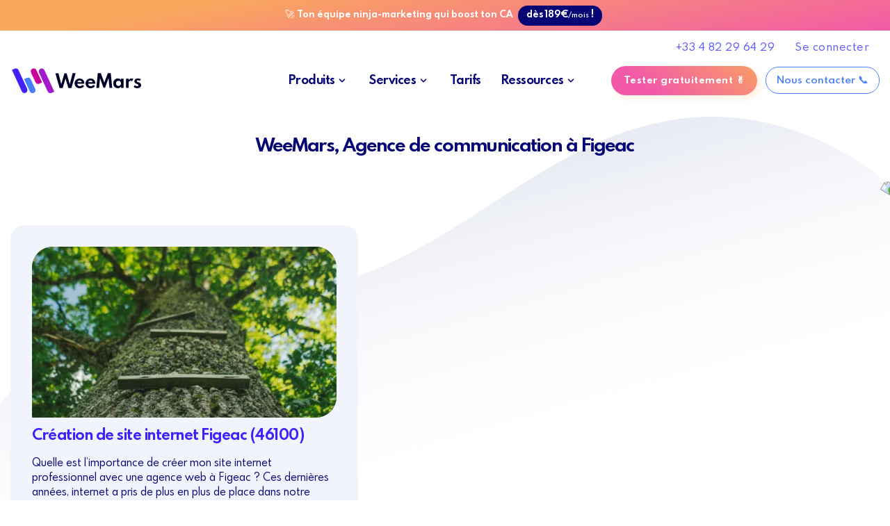

--- FILE ---
content_type: text/html; charset=UTF-8
request_url: https://weemars.fr/secteurs/agence-de-communication-a-figeac
body_size: 23438
content:
<!DOCTYPE html>
<html lang="fr-FR">
<head>
    <!--
        .=.   bip bip
       '==c|
       [)-+|
       //'_|
      /]==;\ Hello there !

    *&@@@@&                          &&@@@@@        *&@@@@*
   @@@@@@@@@@#                     *@@@@@@@@@@*   *@@@@@@@@@@*
  @@@@@@@@@@@@%                    #@@@@@@@@@@@&  @@@@@@@@@@@@.
   #@@@@@@@@@@@@                    @@@@@@@@@@@@@  @@@@@@@@@@@@%
    %@@@@@@@@@@@@                    #@@@@@@@@@@@@  @@@@@@@@@@@@@
     *@@@@@@@@@@@@,                   &@@@@@@@@@@@@  &@@@@@@@@@@@@
      ,@@@@@@@@@@@@*                   .@@@@@@@@@@@@/ @@@@@@@@@@@@@
       .@@@@@@@@@@@@/     /&@@@@@@@,     @@@@@@@@@@@@# /@@@@@@@@@@@@*
         @@@@@@@@@@@@% .@@@@@@@@@@@@/     @@@@@@@@@@@@%  @@@@@@@@@@@@#
          %@@@@@@@@@@@@  @@@@@@@@@@@@#     @@@@@@@@@@@@&  @@@@@@@@@@@@%
           #@@@@@@@@@@@@  &@@@@@@@@@@@@     #@@@@@@@@@@@@  @@@@@@@@@@@@&
            /@@@@@@@@@@@@. #@@@@@@@@@@@@     ,@@@@@@&*      &@@@@@@@@@@@@
             *@@@@@@@@@@@@, /@@@@@@@@@@@@.                   @@@@@@@@@@@@@
               @@@@@@@@@@@@* *@@@@@@@@@@@@,                   /@@@@@@@@@@@@,
                @@@@@@@@@@@@% .@@@@@@@@@@@@*                   .@@@@@@@@@@@@/
                 &@@@@@@@@@@@@ .@@@@@@@@@@@@(                    @@@@@@@@@@@@#
                  %@@@@@@@@@@@%  &@@@@@@@@@@@#                    @@@@@@@@@@@@%
                   #@@@@@@@@@&    %@@@@@@@@@%                      &@@@@@@@@@@&
                     *&&&&          &@@@&                            &@@@&.
     -->
    <meta charset="utf-8">
    <meta name="theme-color" content="#5d5cfe">
    <meta name="viewport"
          content="width=device-width, shrink-to-fit=no, user-scalable=yes, initial-scale=1.0, maximum-scale=5.0"/>
    <link rel="dns-prefetch" href="https://staticmg.weemars.fr/">
    <link rel="preconnect" href="https://staticmg.weemars.fr/">
    <link rel="dns-prefetch" href="//wee.pics/">
    <link rel="preconnect" href="//wee.pics/">
    <link rel="dns-prefetch" href="//cookyx.arkdev.io/">
    <link rel="preconnect" href="//cookyx.arkdev.io/">
    <link rel="author" type="text/plain" href="/humans.txt"/>
<meta property="og:site_name" content="Weemars"/>
<meta property="og:locale" content="fr"/>
<meta http-equiv="Content-Language" content="fr"/>

<link rel="shortcut icon" href="https://weemars.fr/assets/images/wm/shortcut.png"/>

<title>Agence de communication à Figeac  46100 | WeeMars</title>


    <meta name="robots" content="index, follow, max-snippet:-1, max-image-preview:large, max-video-preview:-1">
<meta name="Description" content="Améliorez votre image et votre visibilité en ligne grâce à une agence de communication à Figeac, créez un site internet optimisé pour le SEO"/>
<meta name="Keywords" content=""/>
<meta property="og:title" content="Agence de communication à Figeac  46100 | WeeMars" />
<meta property="og:type" content="page" />
<meta property="og:description" content="Améliorez votre image et votre visibilité en ligne grâce à une agence de communication à Figeac, créez un site internet optimisé pour le SEO" />
<meta property="og:url" content="https://weemars.fr/secteurs/agence-de-communication-a-figeac" />
<link rel="canonical" href="https://weemars.fr/secteurs/agence-de-communication-a-figeac"/>
<meta property="og:image" content="weemars-agence-web-cantal-creation-site-internet.jpg" />
<link rel="image_src" href="weemars-agence-web-cantal-creation-site-internet.jpg" />
<meta name="twitter:card" content="summary_large_image" />
<meta name="twitter:image" content="weemars-agence-web-cantal-creation-site-internet.jpg" />
<meta itemprop="image" content="weemars-agence-web-cantal-creation-site-internet.jpg" />
<meta name="twitter:data1" content="Weemars SAS" />
<meta name="twitter:title" content="Agence de communication à Figeac  46100 | WeeMars" />
<meta name="twitter:url" content="https://weemars.fr/secteurs/agence-de-communication-a-figeac" />
<meta name="twitter:description" content="Améliorez votre image et votre visibilité en ligne grâce à une agence de communication à Figeac, créez un site internet optimisé pour le SEO" />

<script>
    window.assetsVersion = '13.2';
    window.siteData = {
        version: '13.2',
        baseUrl: 'https://weemars.fr',
    };
</script>
<script>
    window._WEEPIKS_OPTIONS = {
        network_adaptative: true,
        mobile_breakpoint: 759,
        bestCase_W: [
            314, // 414x869
            414, // 414x869
                750, // 414x869
                1366, // 1366x768
                1440, // ??
                1536, // 1536x864
                1920, // 1920x1080
            ],
            sizes: {
                314: 350, // 414x869
                414: 500, // 414x869
                750: 800, // 414x869
                1366: 1080, // 1366x768
                1440: 1280, // ??
                1536: 1440, // 1536x864
                1920: 1920, // 1920x1080
            }
        }


        function add_js(src, callback) {
            let s = document.createElement('script');
            s.setAttribute('src', src);
            s.setAttribute('async', 'true');
            s.setAttribute('defer', 'true');
            document.body.appendChild(s);

            if (callback !== undefined) {
                window.requestAnimationFrame(() => {
                    callback();
                });
            }
        }

    window.cookyxDefault = {
        hasCookie: false,
        app: {
            timeout: 8000, // in ms
            ckyLifetime: 90, // in days
        },
        cookies: {
            ux: false,
            stats: false,
            trackers: false
        },
        targets: {
            ux: [],
            stats: [
                '_ga_62C6BWQRQV',
                ],
                trackers: []
            },
            f: {
                stats: function (e) {
                                    },
            },
            defaultChoice: {
                ux: true,
                stats: true,
                trackers: true
            },
        };
    </script>

    
    <script type="application/ld+json">{
    "@context": "https://schema.org",
    "@graph": [
        {
            "@type": "Corporation",
            "@id": "https://weemars.fr/#corporation",
            "name": "WeeMars",
            "alternateName": "weemars sas",
            "url": "https://weemars.fr",
            "logo": "https://weemars.fr/assets/images/weemars-logo.svg",
            "contactPoint": [
                {
                    "@type": "ContactPoint",
                    "telephone": "+33482296429",
                    "contactType": "customer service",
                    "contactOption": "TollFree",
                    "areaServed": "FR",
                    "availableLanguage": [
                        "fr",
                        "en"
                    ]
                },
                {
                    "@type": "ContactPoint",
                    "telephone": "+33482296429",
                    "contactType": "sales",
                    "contactOption": "TollFree",
                    "areaServed": "FR",
                    "availableLanguage": [
                        "en",
                        "fr"
                    ]
                }
            ],
            "sameAs": [
                "https://www.facebook.com/weemars.fr",
                "https://www.instagram.com/weemars.fr/",
                "https://www.youtube.com/channel/UCxGDS2ZfQRTDs75ulzY4Sew",
                "https://fr.linkedin.com/company/weemars",
                "https://weemars.fr",
                "https://www.pinterest.fr/weemars_fr/"
            ]
        },
        {
            "@type": "ProfessionalService",
            "name": "WeeMars",
            "image": "https://weemars.fr/assets/images/weemars-logo.svg",
            "@id": "https://weemars.fr",
            "url": "https://weemars.fr",
            "telephone": "+33482296429",
            "address": {
                "@type": "PostalAddress",
                "addressLocality": "Maurs",
                "postalCode": "15600",
                "addressCountry": "FR"
            },
            "geo": {
                "@type": "GeoCoordinates",
                "latitude": 44.7105909,
                "longitude": 2.1974803
            },
            "openingHoursSpecification": [
                {
                    "@type": "OpeningHoursSpecification",
                    "dayOfWeek": [
                        "Monday",
                        "Tuesday",
                        "Wednesday",
                        "Thursday",
                        "Friday"
                    ],
                    "opens": "09:00",
                    "closes": "18:00"
                },
                {
                    "@type": "OpeningHoursSpecification",
                    "dayOfWeek": "Saturday",
                    "opens": "14:00",
                    "closes": "18:00"
                }
            ],
            "sameAs": [
                "https://www.facebook.com/weemars.fr",
                "https://www.instagram.com/weemars.fr/",
                "https://www.youtube.com/channel/UCxGDS2ZfQRTDs75ulzY4Sew",
                "https://fr.linkedin.com/company/weemars",
                "https://www.pinterest.fr/weemars_fr/",
                "https://weemars.fr"
            ]
        },
        {
            "@type": "WebSite",
            "@id": "https://weemars.fr/#website",
            "url": "https://weemars.fr/",
            "name": "WeeMars",
            "description": "Logiciel Marketing Automation B2B &amp; Inbound Marketing",
            "publisher": {
                "@id": "https://weemars.fr/#corporation"
            },
            "potentialAction": [],
            "inLanguage": "fr-FR"
        },
        {
            "@type": "WebPage",
            "@id": "https://weemars.fr/secteurs/agence-de-communication-a-figeac#webpage",
            "url": "https://weemars.fr/secteurs/agence-de-communication-a-figeac",
            "name": "Agence de communication à Figeac  46100 | WeeMars",
            "isPartOf": {
                "@id": "https://weemars.fr/#website"
            },
            "about": {
                "@id": "https://weemars.fr/#corporation"
            },
            "description": "Améliorez votre image et votre visibilité en ligne grâce à une agence de communication à Figeac, créez un site internet optimisé pour le SEO",
            "inLanguage": "fr-FR",
            "potentialAction": [
                {
                    "@type": "ReadAction",
                    "target": [
                        "https://weemars.fr/"
                    ]
                }
            ]
        }
    ]
}</script>



        
<link rel="preload" href="https://weemars.fr/assets/font/fonts/SpartanMB-Regular.woff2" as="font" type="font/woff2"
      crossorigin="anonymous">
<link rel="preload" href="https://weemars.fr/assets/font/fonts/SpartanMB-Bold.woff2" as="font" type="font/woff2"
      crossorigin="anonymous">
<link rel="preload" href="https://weemars.fr/assets/font/fonts/SpartanMB-SemiBold.woff2" as="font" type="font/woff2"
      crossorigin="anonymous">


<link rel="stylesheet" type="text/css" href="/assets/css/impression.css?v=13.2" media="print">

    <link rel="stylesheet" href="/assets/css/main.css?v=13.2">

<style>
    .illustration {
        transform: translateZ(0px);
    }

    video {
        -webkit-mask-image: -webkit-radial-gradient(white, black);
        -webkit-backface-visibility: hidden;
        -moz-backface-visibility: hidden;
    }

    .weepiks__wrapper {
        position: relative;
        width: 100%;
        height: 0;
        margin: 0;
    }

    .weepiks__wrapper > img, .weepiks__wrapper > video {
        position: absolute;
        width: 100%;
        height: 100%;
        top: 0;
        left: 0;
        object-fit: cover;
    }
</style>

</head>
<body class="">



    <header class="sticky-top">

    <div id="header" class="smart-scroll scrolled-up p-0">

                    <div id="bandeau-header">
                <a href="/nos-tarifs">
                    🚀 <span class="font-weight-bolder">
                        Ton équipe ninja-marketing qui boost ton CA </span> <b>dès 189€<small>/mois</small>
                        !</b>
                </a>
                            </div>
        
        <div id="small-menu-contact">
            <div class="content-size">
                <div class="left-menu">
                    <a href="tel:+33482296429" class="contact-item-link">+33 4 82 29 64 29</a>
                    <a href="https://account-v2.weemars.fr" class="contact-item-link">Se connecter</a>
                </div>
            </div>
        </div>

        <div class="content-size">
            <nav id="nav" class=" navbar navbar-expand-md p-0">
                <div id="logo" class="img position-relative">
                    <a class="navbar-brand p-0 m-0 d-flex align-items-center" rel="nofollow noopener" href="/">
                        <img src="/assets/images/weemars-logo.svg" width="105" height="22"
                             class="logo-black zi-2"
                             alt="Weemars">
                        <img src="/assets/images/weemars-logo-blanc.svg" width="105" height="22"
                             class="logo-white zi-1"
                             alt="Weemars">
                    </a>
                </div>

                <button class="navbar-toggle navbarwm p-0 d-block d-md-none btn-reactive-container"
                        id="wtoggle-menu-mutton" type="button"
                        data-target="#navbarNav" data-body-scroll="true"
                        aria-label="Toggle navigation">
                    <div class="container position-relative">
                        <div class="line-top"></div>
                        <div class="line-middle"></div>
                        <div class="line-bottom"></div>
                    </div>
                </button>
                <div id="fatmenu" class="collapse navbar-collapse justify-content-end align-items-center">
                    <ul class="navbar-nav align-items-center">
    <li class="nav-item d-md-none d-block"><a href="#">Accueil</a></li>


    <li class="nav-item">
        <div class="fatmenu_wrapper" id="fatmenu_wrapper_fonctionnalite">
            <div class="fatmenu_text item-link cursor-default">
                Produits
                <span class="item-link-arrow">
                    <svg width="16" height="16" fill="none" class="jsx-2806840408"><path fill="currentColor"
                                                                                         fill-rule="evenodd"
                                                                                         d="M5.649 3.899a.85.85 0 0 0 0 1.202L8.548 8l-2.9 2.899A.85.85 0 1 0 6.852 12.1l3.5-3.5a.85.85 0 0 0 0-1.202l-3.5-3.5a.85.85 0 0 0-1.202 0Z"
                                                                                         clip-rule="evenodd"
                                                                                         class="jsx-2806840408"></path></svg>
                </span>
            </div>
            <span class="fatmenu_content_overlay"></span>
            <div class="fatmenu_content">
                <span class="fatmenu_content_extend"></span>
                <span class="fatmenu_content_pointer"></span>


                <div class="fatmenu_content_content">

                    <div class="fatmenu_content_wrapper fatmenu_feature">

                        <div class="fatmenu_content_category fatmenu_content_category_link">
                            <a href="/weesper-plateforme"
                               class="fatmenu_content_category_content">
                                <div class="fatmenu_content_category_icon fatmenu_icon_emoji">
                                    🚀
                                </div>
                                <div class="ml-50">
                                    <div class="fatmenu_text weesper-all">Toute la plateforme Weesper</div>
                                    <div class="fatmenu_subtext">
                                        L'application tout-en-un marketing
                                    </div>
                                </div>
                            </a>
                        </div>


                        <hr class="my-50">


                        <div class="fatmenu_content_category fatmenu_content_category_link">
                            <a href="/weesper-crm"
                               class="fatmenu_content_category_content">
                                <div class="fatmenu_content_category_icon fatmenu_icon_emoji">
                                    🎯
                                </div>
                                <div class="ml-50">
                                    <div class="fatmenu_text weesper-crm">Weesper CRM</div>
                                    <div class="fatmenu_subtext">
                                        Révolutionnez votre gestion client avec notre CRM intelligent
                                    </div>
                                </div>
                            </a>
                        </div>

                        <div class="fatmenu_content_category fatmenu_content_category_link">
                            <a href="/weesper/email-communication"
                               class="fatmenu_content_category_content">
                                <div class="fatmenu_content_category_icon fatmenu_icon_emoji">
                                    💌
                                </div>
                                <div class="ml-50">
                                    <div class="fatmenu_text weesper-email">Weesper Email</div>
                                    <div class="fatmenu_subtext">
                                        Maximisez l'impact de vos campagnes e-mail
                                    </div>
                                </div>
                            </a>
                        </div>

                        <div class="fatmenu_content_category fatmenu_content_category_link">
                            <a href="/weesper/optimisation-seo"
                               class="fatmenu_content_category_content">
                                <div class="fatmenu_content_category_icon fatmenu_icon_emoji">
                                    🤖
                                </div>
                                <div class="ml-50">
                                    <div class="fatmenu_text weesper-ia">Weesper IA</div>
                                    <div class="fatmenu_subtext">
                                        L'IA qui parle comme un membre de votre équipe
                                    </div>
                                </div>
                            </a>
                        </div>

                        <div class="fatmenu_content_category fatmenu_content_category_link">
                            <a href="/weesper/promouvoir-produits-services"
                               class="fatmenu_content_category_content">
                                <div class="fatmenu_content_category_icon fatmenu_icon_emoji">
                                    🏆
                                </div>
                                <div class="ml-50">
                                    <div class="fatmenu_text weesper-vente">Weesper Vente</div>
                                    <div class="fatmenu_subtext">
                                        Transformez chaque prospect en client sans friction
                                    </div>
                                </div>
                            </a>
                        </div>

                        <div class="fatmenu_content_category fatmenu_content_category_link">
                            <a href="/weesper/site-web-unique"
                               class="fatmenu_content_category_content">
                                <div class="fatmenu_content_category_icon fatmenu_icon_emoji">
                                    🧩
                                </div>
                                <div class="ml-50">
                                    <div class="fatmenu_text weesper-cms">Weesper CMS</div>
                                    <div class="fatmenu_subtext">
                                        Un site internet éco-conscient
                                    </div>
                                </div>
                            </a>
                        </div>

                    </div>


                    

                </div>
            </div>
        </div>
    </li>


    <li class="nav-item">
        <div class="fatmenu_wrapper">
            <div class="fatmenu_text item-link cursor-default">
                Services
                <span class="item-link-arrow">
                    <svg width="16" height="16" fill="none" class="jsx-2806840408"><path fill="currentColor"
                                                                                         fill-rule="evenodd"
                                                                                         d="M5.649 3.899a.85.85 0 0 0 0 1.202L8.548 8l-2.9 2.899A.85.85 0 1 0 6.852 12.1l3.5-3.5a.85.85 0 0 0 0-1.202l-3.5-3.5a.85.85 0 0 0-1.202 0Z"
                                                                                         clip-rule="evenodd"
                                                                                         class="jsx-2806840408"></path></svg>
                </span>
            </div>
            <span class="fatmenu_content_overlay"></span>
            <div class="fatmenu_content">
                <span class="fatmenu_content_extend"></span>
                <span class="fatmenu_content_pointer"></span>

                <div class="fatmenu_content_content">

                    <div class="fatmenu_content_wrapper">
                        <div class="fatmenu_content_category fatmenu_content_category_link">
                            <span class="fatmenu_content_extend"></span>

                            <a href="https://weecademy.fr/?utm_source=weemars.fr" target="_blank"
                               rel="nofollow noopener"
                               class="fatmenu_content_category_content">
                                <div class="fatmenu_content_category_icon fatmenu_icon_emoji">
                                    🎓
                                </div>
                                <div class="ml-50">
                                    <div class="fatmenu_text">Weecademy</div>
                                    <div class="fatmenu_subtext">
                                        La plateforme de formation marketing en ligne pour monter en compétences
                                    </div>
                                </div>
                            </a>
                        </div>
                    </div>


                    <div class="fatmenu_content_wrapper">
                        <div class="fatmenu_content_category fatmenu_content_category_link">
                            <span class="fatmenu_content_extend"></span>

                            <a href="https://mygrowth.fr/?utm_source=weemars.fr" target="_blank" rel="nofollow noopener"
                               class="fatmenu_content_category_content">
                                <div class="fatmenu_content_category_icon fatmenu_icon_emoji">
                                    👑
                                </div>
                                <div class="ml-50">
                                    <div class="fatmenu_text">My Growth</div>
                                    <div class="fatmenu_subtext">
                                        Votre marketeur dédié, sans le salaire plein temps !
                                    </div>
                                </div>
                            </a>
                        </div>
                    </div>


                    

                </div>
            </div>
        </div>
    </li>


    <li class="nav-item">
        <a href="/nos-tarifs" class="item-link">Tarifs</a>
    </li>


    <li class="nav-item">
        <div class="fatmenu_wrapper">
            <div class="fatmenu_text item-link cursor-default">
                Ressources
                <span class="item-link-arrow">
                    <svg width="16" height="16" fill="none" class="jsx-2806840408"><path fill="currentColor"
                                                                                         fill-rule="evenodd"
                                                                                         d="M5.649 3.899a.85.85 0 0 0 0 1.202L8.548 8l-2.9 2.899A.85.85 0 1 0 6.852 12.1l3.5-3.5a.85.85 0 0 0 0-1.202l-3.5-3.5a.85.85 0 0 0-1.202 0Z"
                                                                                         clip-rule="evenodd"
                                                                                         class="jsx-2806840408"></path></svg>
                </span>
            </div>
            <span class="fatmenu_content_overlay"></span>
            <div class="fatmenu_content">
                <span class="fatmenu_content_extend"></span>
                <span class="fatmenu_content_pointer"></span>

                <div class="fatmenu_content_content">


                    <div class="fatmenu_content_wrapper">
                        <div class="fatmenu_content_category fatmenu_content_category_link">
                            <span class="fatmenu_content_extend"></span>

                            <a href="/blog" class="fatmenu_content_category_content">
                                <div class="fatmenu_content_category_icon fatmenu_icon_emoji">
                                    🎁
                                </div>
                                <div class="ml-50">
                                    <div class="fatmenu_text">Blog</div>
                                    <div class="fatmenu_subtext">
                                        Des articles utiles pour améliorer votre communication
                                    </div>
                                </div>
                            </a>
                        </div>
                    </div>


                    <div class="fatmenu_content_wrapper">
                        <div class="fatmenu_content_category fatmenu_content_category_link">
                            <span class="fatmenu_content_extend"></span>

                            <a href="/projects" class="fatmenu_content_category_content">
                                <div class="fatmenu_content_category_icon fatmenu_icon_emoji">
                                    🏅
                                </div>
                                <div class="ml-50">
                                    <div class="fatmenu_text">Cas clients</div>
                                    <div class="fatmenu_subtext">
                                        Comment nos clients ont utilisé Weesper
                                    </div>
                                </div>
                            </a>
                        </div>
                    </div>


                    <div class="fatmenu_content_wrapper">
                        <div class="fatmenu_content_category fatmenu_content_category_link">
                            <span class="fatmenu_content_extend"></span>

                            <a href="/plant-website" class="fatmenu_content_category_content">
                                <div class="fatmenu_content_category_icon fatmenu_icon_emoji">
                                    🌱
                                </div>
                                <div class="ml-50">
                                    <div class="fatmenu_text">Plantez des sites</div>
                                    <div class="fatmenu_subtext">
                                        L'engagement de WeeMars pour des sites carbone compensé
                                    </div>
                                </div>
                            </a>
                        </div>
                    </div>


                    <div class="fatmenu_content_wrapper">
                        <div class="fatmenu_content_category fatmenu_content_category_link">
                            <span class="fatmenu_content_extend"></span>

                            <a href="/parrainage" class="fatmenu_content_category_content">
                                <div class="fatmenu_content_category_icon fatmenu_icon_emoji">
                                    🤝
                                </div>
                                <div class="ml-50">
                                    <div class="fatmenu_text">Offre de parrainage</div>
                                    <div class="fatmenu_subtext">
                                        Une offre spéciale pour nos clients satisfaits : jusqu'à 3100€ offerts !
                                    </div>
                                </div>
                            </a>
                        </div>
                    </div>


                    

                </div>
            </div>
        </div>
    </li>


    <li class="nav-item-btn">
        <a class="btn btn-orange-demo btn-sm"
           href="/reserver_une_demo">
            Tester gratuitement ✌️
        </a>
        <a class="btn btn-connect"
           href="/contact">
            Nous contacter 📞
        </a>
    </li>
</ul>                </div>
            </nav>
        </div>
    </div>

    <div id="navbarNav"
         class="d-block d-md-none">
        <div class="content-size h-100">

            <div class="menu-top">
                <button class="navbar-toggle navbarwm p-0 d-block ml-auto btn-reactive-container"
                        data-body-scroll="true"
                        type="button" data-target="#navbarNav"
                        aria-label="Toggle navigation">
                    <div class="container position-relative">
                        <div class="line-top"></div>
                        <div class="line-middle"></div>
                        <div class="line-bottom"></div>
                    </div>
                </button>
            </div>

            <div class="scroll-content">
                <div class="d-flex flex-column h-100">
                    <div class="menu-inner">
                        <ul class="navbar-nav align-items-end">
    <li class="nav-item">
        <div class="menu_text_wrap"><a href="#" class="menu_text">Accueil</a></div>
    </li>


    <li class="nav-item">
        <a href="#"
           data-target="#featuresmenu"
           class="menu_text btn-reactive-container">
            Produits
            <div class="svg">
                <svg xmlns="http://www.w3.org/2000/svg" width="24" height="24" viewBox="0 0 24 24"
                     style="fill: rgba(0, 0, 0, 1);transform: ;msFilter:;">
                    <path d="M11.178 19.569a.998.998 0 0 0 1.644 0l9-13A.999.999 0 0 0 21 5H3a1.002 1.002 0 0 0-.822 1.569l9 13z"></path>
                </svg>
            </div>
        </a>
        <ul id="featuresmenu"
            data-group="submenu" data-animate="true"
            class="menu_submenu">
            <li class="menu_submenu_text">
                <a href="/weesper-plateforme" class="menu_submenu_all-fonctionnalite"><span class="menu_submenu_inner">🚀 Toutes les fonctionnalités</span></a>
            </li>

            <li class="menu_submenu_text">
                <a href="/weesper-crm"><span class="menu_submenu_inner">🎯 Weesper CRM</span></a>
            </li>
            <li class="menu_submenu_text">
                <a href="/weesper/email-communication"><span class="menu_submenu_inner">💌 Weesper Email</span></a>
            </li>
            <li class="menu_submenu_text">
                <a href="/weesper/optimisation-seo"><span class="menu_submenu_inner">🤖 Weesper IA</span></a>
            </li>
            <li class="menu_submenu_text">
                <a href="/weesper/promouvoir-produits-services" rel="nofollow"><span class="menu_submenu_inner">🏆 Weesper Vente</span></a>
            </li>
            <li class="menu_submenu_text">
                <a href="/weesper/site-web-unique"><span
                            class="menu_submenu_inner">🧩 Weesper CMS</span></a>
            </li>
        </ul>
    </li>


    <li class="nav-item">
        <a href="#"
           data-target="#servicesmenu"
           class="menu_text btn-reactive-container">
            Services
            <div class="svg">
                <svg xmlns="http://www.w3.org/2000/svg" width="24" height="24" viewBox="0 0 24 24"
                     style="fill: rgba(0, 0, 0, 1);transform: ;msFilter:;">
                    <path d="M11.178 19.569a.998.998 0 0 0 1.644 0l9-13A.999.999 0 0 0 21 5H3a1.002 1.002 0 0 0-.822 1.569l9 13z"></path>
                </svg>
            </div>
        </a>
        <ul id="servicesmenu"
            data-group="submenu" data-animate="true"
            class="menu_submenu">
            <li class="menu_submenu_text">
                <a href="https://weecademy.fr/?utm_source=weemars.fr"><span
                            class="menu_submenu_inner">🎓 WeeCademy</span></a>
            </li>
            <li class="menu_submenu_text">
                <a href="https://mygrowth.fr/?utm_source=weemars.fr"><span class="menu_submenu_inner">👑 MyGrowth</span></a>
            </li>
        </ul>
    </li>


    <li class="nav-item">
        <div class="menu_text_wrap"><a href="/nos-tarifs" class="menu_text">Nos tarifs</a></div>
    </li>


    <li class="nav-item">
        <a href="#"
           data-target="#ressourcesmenu"
           class="menu_text btn-reactive-container">
            Ressources
            <div class="svg">
                <svg xmlns="http://www.w3.org/2000/svg" width="24" height="24" viewBox="0 0 24 24"
                     style="fill: rgba(0, 0, 0, 1);transform: ;msFilter:;">
                    <path d="M11.178 19.569a.998.998 0 0 0 1.644 0l9-13A.999.999 0 0 0 21 5H3a1.002 1.002 0 0 0-.822 1.569l9 13z"></path>
                </svg>
            </div>
        </a>
        <ul id="ressourcesmenu"
            data-group="submenu" data-animate="true"
            class="menu_submenu">
            <li class="menu_submenu_text">
                <a href="/blog"><span class="menu_submenu_inner">🎁 Blog</span></a>
            </li>
            <li class="menu_submenu_text">
                <a href="/projects"><span class="menu_submenu_inner">🏅 Cas clients</span></a>
            </li>
            <li class="menu_submenu_text">
                <a href="/plant-website"><span class="menu_submenu_inner">🌱 Plantez des sites</span></a>
            </li>
            <li class="menu_submenu_text">
                <a href="/parrainage" target="_blank" rel="nofollow noopener"><span
                            class="menu_submenu_inner">🤝 Offre de parrainage</span></a>
            </li>
                    </ul>
    </li>

    <li class="nav-item">
        <div class="menu_text_wrap"><a href="/reserver_une_demo" class="menu_text">🚀 Tester gratuitement</a></div>
    </li>

</ul>                    </div>

                    <div class="menu-bottom text-right mt-auto">
                        
                        <p class="font-weight-bold text-uppercase mb-50">2019-2026 © Weemars</p>
                        <p class="text-primary font-weight-lighter mb-0">Créé et développé dans le Cantal ❤️</p>
                    </div>
                </div>
            </div>

        </div>
    </div>
</header>





    <main>
        <section class="section-intro-site bg-vague-gradient pt-3">
            <div class="img illustration grad">
                <img loading=lazy src="/assets/images/vague/vague-3.svg" width="800" height="339">
            </div>


            <div class="content-size">

                <div class="row mb-1 article-header position-relative">
                    <div class="img illustration deco1">
                        <img loading=lazy src="/assets/images/deco/deco-1.svg" width="25"
                             height="108">
                    </div>

                    <div class="col-12 col-md-6 m-auto">
                        <h2 class="h2 text-center mb-2">WeeMars, Agence de communication à Figeac</h2>
                    </div>
                </div>


                <div class="deck-articles sector-activities justify-content-start">
                                            <a class="d-block position-relative card item-article not-color"
                           href="/secteurs/figeac-46100/creation-de-site-internet-figeac">

                            <div class="card-image position-relative">
                                <figure class="weepiks__wrapper  image-mini-blog" style="padding-top: calc(9 / 16 * 100%);"><img loading="lazy" class="weepiks" src="https://staticmg.weemars.fr/img/resize=size=800/mini_blurry/arbre_stmamet_old_tree.svg"  data-src="https://staticmg.weemars.fr/img/resize=size=%screenw%/arbre_stmamet_old_tree.jpg"  data-weepiks-max-width="800" data-weepiks-desktop-p="25" data-weepiks-autosize="1" data-weepiks-ratio="1.7777777777778"  alt="Création de site internet" ></figure>
                            </div>


                            <div class="card-body">
                                <h5 class="card-title text-primary">
                                    Création de site internet Figeac
                                                                            (46100)
                                                                    </h5>
                                <p class="card-text text-small text-dark-blue">Quelle est l&rsquo;importance de cr&eacute;er mon site internet professionnel avec une agence web &agrave; Figeac ? Ces derni&egrave;res ann&eacute;es, internet a pris de plus en plus de place dans notre quotidien. Nous passons presque 20h par semaine &agrave; scroller sur nos...</p>
                            </div>
                            <div class="card-footer text-right">
                                <span class="btn-custom">Lire l'article</span>
                            </div>
                        </a>
                                    </div>

                <div class="my-4 text-center">
                    <a class="btn btn-pink " href="/nos-secteurs-activite">Voir tous nos secteurs</a>
                </div>


                <div class="row pt-3">
                                            <div class="col-12">
                            <div class="article-img position-relative max700 mb-3 mx-auto">
                                <div class="img illustration deco11">
                                    <img loading=lazy src="/assets/images/deco/deco-11.svg"
                                         width="160"
                                         height="130">
                                </div>
                                <div class="position-relative border-not-tr overflow-hidden">
                                    <figure class="weepiks__wrapper  image-maxi-blog" style="padding-top: calc(9 / 16 * 100%);"><img loading="lazy" class="weepiks" src="https://staticmg.weemars.fr/img/resize=size=800/mini_blurry/weemars-agence-web-cantal-creation-site-internet.svg"  data-src="https://staticmg.weemars.fr/img/resize=size=%screenw%/weemars-agence-web-cantal-creation-site-internet.jpg"  data-weepiks-max-width="800" data-weepiks-desktop-p="40" data-weepiks-autosize="1" data-weepiks-ratio="1.7777777777778"  alt="agence de communication à Figeac" ></figure>
                                </div>
                            </div>
                        </div>
                                        <div class="col-12 col-md-8 m-auto">
                        <p>
                            <h3 class="max700 mx-auto text-center mb-2">
        Améliorez votre image et votre visibilité en ligne grâce à une agence de communication à Figeac
    </h3>
    <p class="mb-2">
        L’avantage de choisir une <b>agence web du Lot</b> c’est de pouvoir être en contact avec un interlocuteur dédié.
        Votre projet sera entre de bonnes mains chez WeeMars, car nous avons à cœur de vous faire réussir.
        L’objectif de notre agence de communication est de vous <b>conseiller</b> et vous <b>accompagner</b> dans
        la <b>croissance de votre réputation</b> et de votre entreprise.
    </p>
    <p class="mb-2">
        Nous sommes une agence de communication spécialisée dans la <b>création de sites internet</b> uniques et personnalisés
        pour les entrepreneurs. Que vous ayez besoin d'aide pour la conception ou le développement de sites Web ou l'élaboration
        de <b>stratégies de communication</b> WeeMars peut créer le site parfait pour représenter votre entreprise et ses valeurs.
        Nous proposons également un outil d'aide à la rédaction SEO pour vous guider dans l'optimisation de votre contenu pour
        les moteurs de recherche et <b>grimper sur les résultats Google</b> !
    </p>
    <p class="mb-3">
        Si votre objectif est de <b>trouver de nouveaux clients</b>, que davantage de personnes vous connaissent et se renseignent
        sur vos produits ou votre entreprise, vous aurez besoin d'une <b>agence de communication à Figeac</b> comme WeeMars.
        Plus qu'une simple entreprise de conception de sites internet, nous avons développé un écosystème pour les petites
        et moyennes entreprises. Weesper est un outil conçu pour vous faire gagner du temps dans la gestion de vos propres
        sites Web (créés et designés par un professionnel chez WeeMars) et <b>générer de nouveaux clients</b> !
        <br>
        N'attendez plus pour <b>développer votre visibilité</b> sur internet ! <a href="#footer-form" class="smooth-link">Contactez-nous</a>
        pour un audit gratuit de votre stratégie de communication.
    </p>
                        </p>
                        
                    </div>
                </div>

            </div>
        </section>


        <section id="bottom_title" class="pt-5">
            <div class="content-size">
                <div class="row">
                    <article class="article col-12 col-sm-11 col-md-10 col-xl-7 m-auto text-center">
                        <h1>
                            Weesper by WeeMars, application marketing digital tout-en-un dédiée aux TPE/PME
                                                            à
                                                        Figeac                                 (46100)
                                                    </h1>
                    </article>
                </div>
            </div>
        </section>


    </main>





    <div id="footer-form" class="">

    <div class="content-size">
        <div class="row">
            <div class="col-12 col-sm-11 col-md-10 col-xl-8 m-auto">
                <div class="img illustration deco1">
                    <img loading=lazy src="/assets/images/deco/deco-1.svg" width="25" height="108">
                </div>
                <div class="img illustration deco9">
                    <img loading=lazy src="/assets/images/deco/deco-9.svg" width="160" height="130">
                </div>

                <div class="card card-form border-not-tr">
                    <div class="card-header">
                        <div class="card-title h3">Prêt à booster vos ventes ?</div>
                        <p class="card-text">
                            Remplissez le formulaire et nous vous contacterons dans les plus brefs délais ! 🚀
                        </p>
                    </div>
                    <div class="card-body">
                        <form action="/forms/contact" class="wform form-inline" method="POST">
    <input type="hidden" name="__validate" value="Ebb3ecf6ce9C75744063c474">
    <input type="hidden" name="__form" value="main">
    <input type="hidden" name="__uri" value="/secteurs/agence-de-communication-a-figeac">

    <div class="form-content w-100">

        
        <div class="form-row mb-0 mb-sm-75">
            <div class="col-12 d-sm-flex justify-content-center align-items-center">
                <div class="form-group mb-75 mb-sm-0 pr-sm-25">
                    <input type="email" name="email" required value="" class="form-control w-100"
                           placeholder="Renseignez votre e-mail">
                </div>

                <div class="form-group pl-sm-25">
                    <input type="tel" name="phone" required value="" class="form-control w-100"
                           placeholder="Ainsi que votre téléphone">
                </div>
            </div>
        </div>

        <div class="form-row">
            <div class="form-group col-12">
                <textarea required name="content" cols="1" rows="4" class="form-control w-100"
                          style="overflow:auto;resize:none"
                          placeholder="Donnez nous quelques précisions sur vous, votre activité et les questions que vous vous posez."></textarea>
            </div>
        </div>
        <div class="form-row mt-sm-50">
            <div class="form-group col-12 justify-content-end special-btn-form">
                <input type="submit" value="Envoyer !" class="btn btn-custom-light btn-custom-formonboard">
            </div>
        </div>

        <div class="form-row mt-1">
            <div class="form-group col-12">
                <label class="form-check-label form-rgpd-label d-inline-block" for="defaultCheck1">
                    <span>Weemars traite les données recueillies dans le but d'établir et maintenir une relation commerciale. Pour en savoir plus sur la gestion de vos données personnelles et pour exercer vos droits,</span>
                    <a href="/politique-de-confidentialite">cliquez ici</a>.
                </label>
            </div>
        </div>

    </div>

</form>                    </div>
                </div>
            </div>
        </div>
    </div>
</div>


<footer>
    <div class="bg-primary text-white overflow-hidden">
    <div class="content-size">
        <div class="row align-items-center justify-content-between">
    <div class="col-7 col-lg-3 mt-1 mt-lg-0 ml-auto ml-sm-0 mb-2 mb-lg-0">
        <div class="img illustration logo">
            <img loading=lazy src="/assets/images/weemars-logo-blanc.svg" width="313" height="64"
                 alt="Weemars l'agence web d'Auvergne">
        </div>
        <p class="mt-1  text-small text-center font-weight-lighter">Basés en Auvergne Rhône-Alpes, dans le
            Cantal 🐮</p>
    </div>
        <div class="col-12 col-md-6 col-lg-4 pl-xl-0">
        <div class="bloc-contact max400 ml-auto">
            <div class="h6">Nous contacter</div>
            <p class="mb-0 d-flex justify-content-between font-weight-bold">
                <a href="/contact">Par e-mail</a>
                <a href="tel:+33482296429">04 82 29 64 29</a>
            </p>
            <ul class="menu-social d-flex align-items-center justify-content-around">
                <li class="">
                    <a href="https://www.facebook.com/weemars.fr"
                       target="_blank" rel="noopener"
                       class="social-item border-not-br">
                        <span class="d-none">facebook</span>
                        
<span class="social-item-fb">
<svg xmlns:xlink="http://www.w3.org/1999/xlink" version="1.1" id="Layer_1" xmlns="http://www.w3.org/2000/svg" x="0px"
     y="0px"
     viewBox="0 0 24.9 41.6" style="enable-background:new 0 0 24.9 41.6;" xml:space="preserve">
<style type="text/css">
	.social-item-fb .st0{fill:#4120FA;}
	.social-item-fb .st1{fill:#FFFFFF;}
</style>
    <polygon class="st0" points="11.6,25.6 5.6,19.5 0.2,19.5 6.2,25.6 "/>
    <path class="st0" d="M12.1,19.6L12,35.4H5.5l6,6H18l0.1-15.8h5.3c0.3-2.1,0.6-4.2,0.9-6.3l-5.8-5.8c0-0.1,0.1-0.1,0.1-0.2
	c0,0,0-0.1,0.1-0.1c0,0,0.1-0.1,0.1-0.1c0.1-0.1,0.2-0.2,0.3-0.2c0,0,0.1-0.1,0.2-0.1c0.1-0.1,0.2-0.1,0.3-0.2c0.1,0,0.1,0,0.2-0.1
	c0.1,0,0.2-0.1,0.4-0.1c0.1,0,0.1,0,0.2,0c0.2,0,0.4,0,0.6-0.1c0.5,0,0.9,0,1.4,0c0.6,0,1.2,0,1.9,0c0.1,0,0.3,0,0.4,0l0-5.6l-6-6
	l0,5.6c-0.2,0-0.3,0-0.4,0c-0.6,0-1.2,0-1.9,0c-0.5,0-0.9,0-1.4,0c-0.2,0-0.4,0-0.6,0.1c-0.1,0-0.1,0-0.2,0c-0.1,0-0.3,0.1-0.4,0.1
	c-0.1,0-0.1,0-0.2,0.1c-0.1,0-0.2,0.1-0.3,0.2c-0.1,0-0.1,0.1-0.2,0.1C13,6.9,12.9,6.9,12.8,7c0,0-0.1,0-0.1,0.1c0,0,0,0,0,0
	c0,0,0,0.1-0.1,0.1c0,0.1-0.1,0.1-0.1,0.2c0,0,0,0.1-0.1,0.1c0,0,0,0.1,0,0.1c0,0,0,0,0,0.1c0,0.1-0.1,0.2-0.1,0.4c0,0,0,0,0,0
	c0,0,0,0.1,0,0.2c0,0.1,0,0.2,0,0.3c0,0.1,0,0.1,0,0.2c0,1.3-0.1,4.3-0.1,4.5l5.5,5.5c0,0.3-0.1,0.6-0.1,0.9H12.1z"/>
    <g>
	<path class="st1" d="M14,0.4c0.9,0,1.9,0.1,2.8,0.1c0.6,0,1.2,0.1,1.8,0.2l0,5.6c-0.2,0-0.3,0-0.4,0c-0.6,0-1.2,0-1.9,0
		c-0.5,0-0.9,0-1.4,0c-1.5,0-2.6,0.6-2.7,2.5c0,1.3-0.1,4.3-0.1,4.5c0.1,0,1.6,0,3,0c0.7,0,1.5,0,2,0c0.4,0,0.8,0,1.2,0
		c-0.3,2.2-0.6,4.2-0.9,6.3h-5.3L12,35.4H5.5l0.1-15.8H0.2l0-6.3h5.4l0-0.5c0-1.3,0-2.5,0-3.8c0-0.8,0.1-1.6,0.2-2.4
		C6.3,4.6,7.2,3,8.8,1.8c1.4-1,3-1.4,4.7-1.5C13.7,0.4,13.9,0.4,14,0.4z"/>
</g>
</svg>
</span>
                                
                    </a>
                </li>
                <li class="">
                    <a href="https://www.instagram.com/weemars.fr/"
                       target="_blank" rel="noopener"
                       class="social-item border-not-tl">
                        <span class="d-none">instagram</span>

                        
<span class="social-item-insta">
<svg enable-background="new 0 0 37.7 37.7" version="1.1" viewBox="0 0 37.7 37.7" xml:space="preserve" xmlns="http://www.w3.org/2000/svg">
<style type="text/css">
	.social-item-insta .st0{fill:#4120FA;}
	.social-item-insta .st1{fill:#FFFFFF;}
</style>
    <path class="st0" d="m14.5 11c-0.2 0.1-0.5 0.1-0.7 0.2-0.1 0.1-0.2 0.1-0.4 0.2s-0.4 0.2-0.6 0.4l-0.3 0.3c-0.2 0.1-0.3 0.3-0.5 0.5l-0.2 0.2c0 0.1-0.1 0.1-0.1 0.2-0.1 0.1-0.2 0.2-0.2 0.3s-0.1 0.1-0.2 0.2-0.1 0.2-0.1 0.3-0.1 0.2-0.1 0.2 0 0.1-0.1 0.1c-0.1 0.2-0.2 0.5-0.2 0.7v0.1c0 0.2-0.1 0.4-0.1 0.7v0.3 0.6c0 0.1 0 0.2 0.1 0.3v0.2c0.1 0.3 0.1 0.5 0.2 0.8v0.1s0 0.1 0.1 0.1c0.1 0.2 0.2 0.5 0.4 0.7 0 0.1 0.1 0.1 0.1 0.2l0.1 0.1c0.1 0.2 0.3 0.4 0.5 0.6l4.3 4.3h-0.7c-1.4 0-2.6-0.3-3.8-1-0.7-0.4-1.3-0.8-1.8-1.4l6 6c1.4 1.4 3.4 2.3 5.6 2.3 0.3 0 0.6 0 0.9-0.1h0.3c0.2 0 0.4-0.1 0.6-0.1 0.1 0 0.2-0.1 0.3-0.1 0.2 0 0.3-0.1 0.5-0.1 0.1 0 0.2-0.1 0.3-0.1 0.2-0.1 0.3-0.1 0.5-0.2 0.1 0 0.2-0.1 0.3-0.1 0.2-0.1 0.3-0.2 0.4-0.2 0.1-0.1 0.2-0.1 0.3-0.2 0.2-0.1 0.3-0.2 0.4-0.3s0.2-0.1 0.2-0.2c0.2-0.1 0.4-0.3 0.5-0.5l0.7-0.7v-0.1c0.3-0.3 0.5-0.7 0.7-1.1 0.2-0.3 0.3-0.6 0.4-0.9 0 0 0-0.1 0.1-0.1v-0.1c0.1-0.3 0.2-0.5 0.2-0.8v-0.1c0.1-0.3 0.1-0.7 0.2-1v-0.1-0.6-0.8c0-0.3-0.1-0.7-0.2-1 0-0.1 0-0.2-0.1-0.3-0.1-0.2-0.1-0.5-0.2-0.7v-0.2-0.1c-0.1-0.3-0.2-0.6-0.4-0.8 0-0.1-0.1-0.1-0.1-0.2-0.1-0.2-0.3-0.4-0.4-0.6 0 0 0-0.1-0.1-0.1l-0.1-0.1c-0.2-0.3-0.4-0.5-0.7-0.8l-6-6c0.2 0.2 0.5 0.5 0.7 0.8l0.2 0.2c0.1 0.2 0.3 0.4 0.4 0.6 0 0.1 0.1 0.1 0.1 0.1 0.1 0.3 0.3 0.6 0.4 0.8 0 0.1 0.1 0.1 0.1 0.2 0.1 0.2 0.2 0.5 0.2 0.7 0 0.1 0 0.2 0.1 0.3 0.1 0.3 0.1 0.6 0.2 1v0.8 0.6l-4.3-4.3c-0.9-0.9-2.2-1.5-3.6-1.5-0.4 0-0.7 0-1.1 0.1 0.1 0.3 0 0.3-0.2 0.3zm3.4 7.9c0.1-0.1 0.2-0.2 0.3-0.4s0.3-0.3 0.5-0.5l0.3-0.3c0.2-0.1 0.4-0.2 0.6-0.4 0.1-0.1 0.2-0.1 0.4-0.2s0.5-0.2 0.7-0.2c0.1 0 0.2-0.1 0.3-0.1 0.4-0.1 0.7-0.1 1.1-0.1 0.6 0 1.2 0.1 1.7 0.3 0 0.1 0 0.3-0.1 0.4v0.2c-0.1 0.3-0.1 0.5-0.2 0.8 0 0.1-0.1 0.2-0.1 0.2-0.1 0.3-0.3 0.6-0.4 0.9v0.1c-0.2 0.4-0.5 0.7-0.7 1.1 0 0 0 0.1-0.1 0.1l-0.6 0.6s-0.1 0-0.1 0.1l-0.5 0.5c-0.1 0.1-0.2 0.1-0.2 0.2-0.1 0.1-0.3 0.2-0.4 0.3s-0.2 0.1-0.3 0.2-0.3 0.2-0.4 0.2c-0.1 0.1-0.2 0.1-0.3 0.1-0.2 0.1-0.3 0.1-0.5 0.2-0.1 0-0.2 0.1-0.3 0.1-0.2 0.1-0.3 0.1-0.5 0.1-0.1 0-0.2 0.1-0.3 0.1s-0.3 0.1-0.4 0.1c-0.1-0.2-0.2-0.5-0.2-0.7v-0.2c0-0.3-0.1-0.6-0.1-0.9s0-0.7 0.1-1v-0.1c0.1-0.3 0.2-0.6 0.3-0.8 0-0.1 0.1-0.2 0.1-0.2 0.1-0.2 0.2-0.4 0.3-0.5-0.2 0-0.1-0.1 0-0.3z"/>
    <path class="st0" d="m9 34.9c1 1 2.3 1.7 4 2.2 1.2 0.3 4.9 0.5 8.6 0.5 3.6 0 7.2-0.1 8.5-0.3 0.5-0.1 1-0.2 1.4-0.3 0.1 0 0.3-0.1 0.4-0.2 0.3-0.1 0.6-0.2 0.9-0.4 0.1-0.1 0.3-0.1 0.4-0.2 0.3-0.2 0.5-0.3 0.8-0.5l0.3-0.3c0.3-0.2 0.6-0.5 0.8-0.8l0.1-0.1c0.3-0.3 0.5-0.7 0.7-1.1 0.1-0.1 0.1-0.2 0.2-0.4s0.3-0.5 0.4-0.8v-0.1c0.1-0.3 0.2-0.7 0.3-1 0-0.1 0-0.1 0.1-0.2 0-0.1 0-0.2 0.1-0.4v-0.1c0-0.2 0.1-0.4 0.1-0.7v-0.2c0-0.2 0-0.5 0.1-0.8v-0.1c0-0.3 0-0.6 0.1-1v-0.3-0.8-0.4-0.8-0.4-0.9-0.2-1.2-0.3-0.9-0.4-0.8-0.4-0.9-0.2-1.1-0.2-0.8-0.3-0.6-0.3-0.5-0.2-0.5c0-0.5-0.1-0.9-0.2-1.3 0-0.1-0.1-0.3-0.1-0.4-0.1-0.2-0.1-0.4-0.2-0.7 0-0.1-0.1-0.1-0.1-0.2s-0.1-0.2-0.2-0.3c-0.1-0.3-0.3-0.6-0.5-0.8-0.1-0.1-0.1-0.2-0.2-0.3 0 0-0.1-0.1-0.1-0.2-0.2-0.3-0.5-0.6-0.8-0.9l-6-6c0.3 0.3 0.6 0.7 0.9 1 0.1 0.1 0.1 0.2 0.2 0.3 0.2 0.3 0.3 0.5 0.5 0.8 0.1 0.1 0.1 0.2 0.2 0.3l0.3 0.9c0 0.1 0.1 0.3 0.1 0.4 0.1 0.4 0.2 0.9 0.2 1.3v0.5 0.2 0.5l-4.3-4.2c-0.8-0.8-1.8-1.3-3.1-1.5s-4.5-0.3-7.7-0.3c-3.1 0-6.2 0.1-7.5 0.2-0.4 0-0.7 0.1-1.1 0.2-0.1 0-0.2 0.1-0.3 0.1-0.3 0.1-0.5 0.2-0.7 0.3-0.2 0-0.3 0.1-0.4 0.1-0.2 0.1-0.3 0.3-0.5 0.4-0.1 0.1-0.2 0.1-0.3 0.2s-0.3 0.3-0.4 0.5c-0.1 0-0.2 0.1-0.2 0.1s0 0.1-0.1 0.1c-0.1 0.1-0.1 0.2-0.2 0.4l-0.2 0.2s0 0.1-0.1 0.1c0 0.2 0 0.3-0.1 0.4 0 0.1-0.1 0.2-0.1 0.3s0 0.1-0.1 0.2c0 0.1-0.1 0.2-0.1 0.4 0 0.1-0.1 0.2-0.1 0.3s-0.1 0.3-0.1 0.4c0 0.2-0.1 0.4-0.1 0.6v0.3 0.4 0.1 0.2 0.6 0.3 0.6 0.4 0.7 0.3 1.1 0.2 0.9 0.4 0.7 0.4 0.7 0.4 0.9 0.1 1 0.3 0.7 0.3 0.6 0.3 0.6 0.2 0.6c0 0.2 0 0.4 0.1 0.5l0.3 1.2v0.1s0 0.1 0.1 0.1c0.2 0.4 0.3 0.7 0.6 1 0.1 0.2 0.3 0.4 0.4 0.5l4.4 4.4c-1.1-0.1-2-0.2-2.4-0.3s-0.8-0.2-1.2-0.4c-1.1-0.4-2.1-1-2.8-1.8l6 6.5zm22.4-24.9v0.2 0.3 0.7 0.3 0.7l-2.7-2.7c0.5 0 0.9 0.1 1.2 0.1 0.5 0.1 1 0.2 1.5 0.4zm-6.3-0.7c0 0.1-0.1 0.1 0 0-0.1 0.1-0.1 0.1-0.2 0.1-0.2 0.1-0.4 0.1-0.7 0.1s-0.6-0.1-0.9-0.2h1.8zm-3 0h1.1l5.7 5.8c0.3 0.3 0.8 0.5 1.3 0.5 0.2 0 0.5-0.1 0.7-0.1h0.1c0.1-0.1 0.3-0.1 0.4-0.2v0.1 0.8 0.4 1.2 0.2 1 0.4 0.8 0.4 0.8 0.3c0 0.3 0 0.7-0.1 1v0.1c0 0.3 0 0.5-0.1 0.8v0.2c0 0.3-0.1 0.5-0.1 0.7v0.1c0 0.2-0.1 0.4-0.1 0.6-0.1 0.4-0.2 0.8-0.4 1.1-0.1 0.3-0.2 0.5-0.4 0.8-0.1 0.1-0.1 0.3-0.2 0.4-0.2 0.4-0.5 0.7-0.7 1.1l-0.1 0.1c-0.2 0.3-0.5 0.6-0.8 0.8l-0.3 0.3c-0.2 0.2-0.5 0.4-0.8 0.5-0.1 0.1-0.3 0.2-0.4 0.2-0.3 0.1-0.6 0.3-0.9 0.4-0.1 0.1-0.3 0.1-0.4 0.2-0.5 0.1-0.9 0.3-1.4 0.3-1.3 0.2-4.9 0.3-8.5 0.3-2 0-4 0-5.6-0.1 0-0.1-0.1-0.2-0.1-0.3l-0.3-1.2c0-0.1 0-0.3-0.1-0.5v-0.6-0.2-0.5-0.3-0.6-0.3-0.7-0.3-1-0.2-0.9-0.4-0.8-0.4-0.8-0.4-0.9-0.2-1.1-0.3-0.8-0.3-0.6-0.3-0.6-0.2-0.5-0.2c0-0.2 0-0.4 0.1-0.6 0-0.3 0.1-0.5 0.2-0.7 0-0.1 0.1-0.3 0.1-0.4 0.1-0.2 0.1-0.3 0.2-0.5 0-0.1 0.1-0.2 0.1-0.3 0.1-0.1 0.2-0.3 0.2-0.4 0.1-0.1 0.2-0.2 0.2-0.4 0.1-0.1 0.2-0.2 0.2-0.3 0.1-0.2 0.3-0.3 0.5-0.4 0.1-0.1 0.2-0.2 0.3-0.2 0.2-0.1 0.3-0.2 0.5-0.3 0.1-0.1 0.2-0.1 0.3-0.2l0.6-0.3c0.1 0 0.2-0.1 0.3-0.1 0.3-0.1 0.7-0.2 1.1-0.2 1.5-0.5 4.5-0.6 7.6-0.6z"/>
    <path class="st1" d="m24.3 5.8c1 0 1.9 0.8 1.9 1.9 0 1-0.8 1.9-1.9 1.9-1 0-1.8-0.8-1.8-1.9-0.1-1 0.8-1.9 1.8-1.9z"/>
    <path class="st1" d="m31.3 8.2c0.2 2.4 0.4 14-0.3 16.7-1 3.5-3.3 5.6-6.8 6.2-1.3 0.2-4.9 0.3-8.5 0.3-3.7 0-7.4-0.1-8.6-0.5-3.5-0.9-5.6-3.2-6.2-6.8-0.6-2.5-0.6-14.6 0.1-17.3 1-3.4 3.3-5.4 6.8-6 1.6-0.3 4.7-0.3 7.8-0.3 2.9 0 5.8 0.1 7.6 0.2 2.1 0.1 4.1 0.8 5.7 2.3 1.4 1.4 2.2 3.2 2.4 5.2zm-3 15.5c0.4-2.7 0.4-12.7 0.2-15.2-0.3-2.7-1.9-4.5-4.6-4.9-1.3-0.2-4.5-0.3-7.7-0.3-3.1 0-6.2 0.1-7.5 0.2-2.7 0.3-4.5 2-5 4.7-0.5 2.8-0.5 13.5-0.2 15.6 0.3 2.2 1.6 3.8 3.8 4.4 1.2 0.3 4.8 0.5 8.3 0.5 3.3 0 6.4-0.1 7.6-0.2 2.8-0.4 4.6-2.1 5.1-4.8"/>
    <path class="st1" d="m16 8c4.4 0 7.9 3.6 7.9 8s-3.6 7.9-8 7.9-7.9-3.6-7.9-8c0-4.3 3.6-7.9 8-7.9zm-0.1 13.1c2.8 0 5.1-2.3 5.2-5.1 0-2.8-2.2-5.2-5-5.2s-5.1 2.3-5.2 5.1 2.1 5.2 5 5.2"/>
</svg>
</span>
                                
                    </a>
                </li>
                <li class="">
                    <a href="https://twitter.com/gary_weemars"
                       target="_blank" rel="noopener"
                       class="social-item border-not-bl">
                        <span class="d-none">twitter</span>

                        
<span class="social-item-tw">
<svg enable-background="new 0 0 39.1 33" version="1.1" viewBox="0 0 39.1 33" xml:space="preserve" xmlns="http://www.w3.org/2000/svg">
<style type="text/css">
	.social-item-tw .st0{fill:#CCCCCC;}
	.social-item-tw .st1{fill:#4120FA;}
	.social-item-tw .st2{fill:#FFFFFF;}
</style>
    <path class="st0" d="m10 8.9c-0.5-0.4-0.9-0.9-1.3-1.4l-6-6c0.4 0.5 0.8 0.9 1.3 1.4l6 6z"/>
    <path class="st0" d="M3.7,9.5l6,6c0.3,0.3,0.6,0.6,0.9,0.8l-6-6C4.3,10.1,4,9.8,3.7,9.5z"/>
    <path class="st0" d="m3.6 14.3 6 6c0.9 0.9 2 1.5 3.3 1.8l-6-6c-1.3-0.3-2.4-0.9-3.3-1.8z"/>
    <path class="st1" d="m37.4 8c0-0.1 0.1-0.2 0.1-0.3 0.1-0.2 0.2-0.3 0.2-0.5 0-0.1 0.1-0.2 0.1-0.4l-6-6c-0.1 0.3-0.2 0.6-0.4 0.9 0 0.1-0.1 0.2-0.1 0.3-0.1 0.2-0.2 0.4-0.4 0.6-0.1 0.1-0.2 0.2-0.2 0.4-0.2 0.2-0.3 0.4-0.5 0.6l-0.3 0.3c-0.3 0.3-0.6 0.5-0.9 0.7l1.5 1.5c-0.3 0.3-0.6 0.6-1 0.8l-0.1 0.2v1.8c0 0.4-0.1 0.8-0.1 1.2-0.1 0.6-0.2 1.1-0.3 1.7-0.1 0.3-0.2 0.7-0.3 1 0 0.1-0.1 0.3-0.1 0.4-0.1 0.5-0.3 0.9-0.5 1.4l-0.6 1.5c-0.2 0.4-0.4 0.9-0.7 1.3-0.2 0.3-0.3 0.6-0.5 0.9-0.1 0.2-0.2 0.4-0.3 0.5-0.2 0.3-0.4 0.6-0.7 0.9-0.1 0.1-0.2 0.3-0.3 0.4-0.3 0.4-0.7 0.8-1.1 1.2-2.4 2.5-5.3 4.1-8.7 5l-5.1-5.2c-1.9-0.1-3.5-0.9-4.5-2l6 6c0.6 0.6 1.2 1 2 1.4-0.8 0.1-1.7 0.2-2.6 0.2h-0.6c-3.6 0-6.9-1-10-2.9l-0.2-0.1 6 6 0.2 0.1c3.1 1.9 6.4 2.9 10 2.9h0.6c1.3 0 2.5-0.2 3.7-0.4 3.6-0.8 6.6-2.5 9.2-5.1 0.4-0.4 0.8-0.8 1.1-1.2 0.1-0.1 0.2-0.3 0.3-0.4 0.2-0.3 0.5-0.6 0.7-0.9 0.1-0.2 0.2-0.4 0.3-0.5 0.2-0.3 0.4-0.6 0.5-0.9l0.1-0.1 0.6-1.2 0.6-1.5c0.2-0.4 0.3-0.9 0.5-1.4 0-0.1 0.1-0.3 0.1-0.4 0.1-0.3 0.2-0.6 0.2-0.9v-0.1c0.1-0.6 0.2-1.1 0.3-1.7 0-0.3 0.1-0.6 0.1-1v-0.2c0-0.6 0.1-1.2 0-1.8l0.1-0.2c0.5-0.3 0.9-0.7 1.3-1.1 0.1-0.1 0.2-0.3 0.4-0.4 0.3-0.3 0.5-0.5 0.7-0.8l0.1-0.1 0.6-0.9-1.1-1.5z"/>

	<path class="st2" d="m32.8 3.4c-0.2 0.4-0.5 0.7-0.8 1-0.7 0.9-1.5 1.6-2.4 2.3l-0.1 0.2c0 1 0 2-0.1 2.9-0.3 2.1-0.9 4-1.7 5.9-0.9 1.9-2.1 3.7-3.6 5.2-2.6 2.6-5.6 4.3-9.2 5.1-1.2 0.3-2.5 0.4-3.7 0.4h-0.6c-3.6 0-6.9-1-10-2.9l-0.2-0.1c0.5 0.1 1 0.1 1.6 0.1 1.8 0 3.4-0.3 5.1-1 1.1-0.5 2.2-1.1 3.2-1.9-3.4-0.1-5.6-2.6-6.1-4.6 0.4 0.1 0.8 0.1 1.2 0.1 0.5 0 1.1-0.1 1.6-0.2h0.1c-1.9-0.4-3.3-1.4-4.3-3-0.7-1.1-1-2.3-1-3.5 0.9 0.5 1.9 0.8 3 0.8-1.4-1-2.3-2.3-2.7-4-0.6-1.6-0.3-3.2 0.6-4.7 3.6 4.2 8.1 6.6 13.7 7 0-0.3-0.1-0.5-0.1-0.7-0.2-1.6 0.2-3 1-4.3 1.1-1.7 2.6-2.7 4.5-3 0.4-0.1 0.8-0.1 1.2-0.1 1.7 0 3.3 0.7 4.6 2 0.1 0.1 0.2 0.1 0.2 0.1h0.1c1.4-0.3 2.7-0.8 3.9-1.5h0.1c-0.5 1.5-1.5 2.7-2.8 3.6 1.3-0.4 2.5-0.7 3.7-1.2z"/>

</svg>

</span>
                                
                    </a>
                </li>
                <li class="">
                    <a href="https://www.linkedin.com/company/weemars/"
                       target="_blank" rel="noopener"
                       class="social-item border-not-tr">
                        <span class="d-none">linkedin</span>

                        
<span class="social-item-in">
<svg enable-background="new 0 0 34.9 35.1" version="1.1" viewBox="0 0 34.9 35.1" xml:space="preserve" xmlns="http://www.w3.org/2000/svg">
<style type="text/css">
	.social-item-in .st0{fill:#4120FA;}
	.social-item-in .st1{fill:#FFFFFF;}
</style>
    <path class="st0" d="m22.2 24.2c0-0.3 0.1-0.6 0.1-0.9 0-0.1 0.1-0.3 0.1-0.4s0.1-0.2 0.1-0.3l0.3-0.6c0.1-0.2 0.2-0.4 0.4-0.5l0.2-0.2c0.1-0.1 0.2-0.2 0.4-0.3 0.1 0 0.2-0.1 0.2-0.1 0.2-0.1 0.3-0.1 0.5-0.2 0.1 0 0.2-0.1 0.3-0.1 0.3-0.1 0.6-0.1 1-0.1 0.5 0 0.9 0.1 1.2 0.2s0.6 0.3 0.8 0.5l-6-6c-0.2-0.2-0.5-0.4-0.9-0.6l-4.9-4.9v2.6l2.3 2.3c-0.1 0-0.2 0.1-0.3 0.1s-0.2 0.1-0.2 0.1c-0.1 0.1-0.3 0.2-0.4 0.3l-0.3 0.3c-0.1 0.1-0.2 0.3-0.3 0.4-0.1 0.2-0.2 0.3-0.2 0.5v0.1c0 0.1-0.1 0.2-0.1 0.3s-0.1 0.2-0.1 0.2v0.2c-0.1 0.3-0.1 0.6-0.1 0.9v0.1 1l-0.3 9.6h-3.5l0.1-12.9-2.6-2.6c0.1 0 0.3 0 0.4-0.1 0.1 0 0.2 0 0.2-0.1 0.2 0 0.3-0.1 0.5-0.2 0.1 0 0.2-0.1 0.2-0.1 0.1-0.1 0.3-0.1 0.4-0.2l1-1c0-0.1 0.1-0.1 0.1-0.2s0.1-0.1 0.1-0.2v-0.1c0.1-0.1 0.1-0.3 0.1-0.5v-0.1c0-0.1 0-0.2 0.1-0.4v-0.2-0.3-0.1c0-0.2-0.1-0.5-0.2-0.7v-0.1c-0.1-0.2-0.2-0.5-0.4-0.7v-0.1c-0.1-0.1-0.2-0.3-0.3-0.4l-6-6c0.1 0.1 0.2 0.3 0.4 0.4 0 0.2 0.1 0.4 0.2 0.7v0.1c0.2 0.2 0.2 0.5 0.2 0.7v0.5c0 0.2 0 0.4-0.1 0.6v0.1c0.1 0.2 0 0.3-0.1 0.5 0 0.1 0 0.1-0.1 0.2 0 0.1-0.1 0.2-0.1 0.3s-0.1 0.2-0.2 0.2c-0.1 0.2-0.1 0.2-0.2 0.3l-0.5 0.5c-0.1 0.1-0.3 0.2-0.4 0.2s-0.2 0.1-0.2 0.1c-0.2 0.1-0.3 0.2-0.5 0.2-0.1 0-0.1 0.1-0.2 0.1-0.2 0-0.5 0.1-0.7 0.1-0.9 0-1.8-0.4-2.4-1l5.3 5.3-0.2 17.2h-5.8l6 6h5.9v-3.7l3.7 3.7h5.8l0.1-9.4v-1s0.1 0 0.1-0.1z"/>
    <path class="st0" d="m34.5 21.9v-0.1c0-0.4-0.1-0.8-0.2-1.2 0-0.1 0-0.2-0.1-0.3l-0.3-1.2v-0.1c0-0.1-0.1-0.2-0.2-0.3 0-0.1-0.1-0.2-0.1-0.3-0.1-0.2-0.2-0.3-0.3-0.5 0-0.1-0.1-0.2-0.1-0.2-0.2-0.2-0.3-0.4-0.5-0.6l-6-6c0.2 0.2 0.4 0.4 0.5 0.6 0.1 0.1 0.1 0.2 0.1 0.2 0.1 0.2 0.2 0.3 0.3 0.5 0.1 0.1 0.1 0.2 0.1 0.3 0.1 0.1 0.1 0.3 0.2 0.4 0.1 0.4 0.3 0.8 0.3 1.2 0 0.1 0 0.2 0.1 0.3 0.1 0.4 0.1 0.8 0.2 1.2v0.2c0.1 0.7 0.1 1.5 0.1 2.3l-0.1 10.4h-5.9l6 6h5.9l0.1-10.4c0-0.8-0.1-1.6-0.1-2.4v0z"/>
    <path class="st1" d="m3.7 0.4c1.9 0 3.4 1.5 3.4 3.4s-1.5 3.4-3.4 3.4-3.4-1.5-3.4-3.4 1.5-3.4 3.4-3.4z"/>
    <polygon class="st1" points="6.6 9.7 6.4 28.7 0.6 28.7 0.7 9.7"/>
    <path class="st1" d="m21.6 9.3c6 0 7 3.9 7 9l-0.1 10.4h-5.9l0.1-9.2c0-2.2 0-5-3-5-3.1 0-3.5 2.4-3.6 4.9l-0.1 9.3h-5.9l0.1-18.9h5.6v2.6h0.2c0.8-1.5 2.7-3.1 5.6-3.1z"/>
</svg>
</span>
                                
                    </a>
                </li>
            </ul>
        </div>
    </div>


    <div class="col-12">
        <div class="footer-badge">

            <a href="https://tree-nation.com/profile/impact/weemars#co2" rel="noopener noreferrer"
               target="_blank"
               title="Treenation - plantez des arbres"
               style="max-width:150px; position:relative;cursor:pointer;display:block;z-index:999;margin-bottom: 0;">
                                <img src="/assets/images/icon/treenation.svg?v=13.2"
                     width="157" height="53" loading="lazy"
                     alt="treenation - plantez des arbres"
                     style="margin: 0 auto;position:relative;display:block;">
            </a>

            <a href="https://catapulte.io/" rel="noopener noreferrer"
               target="_blank"
               title="Catapulte incubateur d'entreprises à Aurillac 15"
               style="position:relative;cursor:pointer;display:block;z-index:999;padding: .5rem;width:40%;">
                
<span class="logo_catapulte">
<svg enable-background="new 0 0 481.9 283.5" version="1.1" viewBox="0 0 481.9 283.5" xml:space="preserve" xmlns="http://www.w3.org/2000/svg">
<style type="text/css">
	.logo_catapulte .st0{fill:#FFFFFF;}
	.logo_catapulte .st1{opacity:0.85;}
	.logo_catapulte .st2{fill:#314596;}
	.logo_catapulte .st3{opacity:0.8;fill:#FFFFFF;}
	.logo_catapulte .st4{opacity:0.5;fill:#FFFFFF;}
</style>
	<path class="st0" d="m244.2 48.3c-2.2-9.5-11.7-15.5-21.2-13.3-7.6 1.7-12.8 8.1-13.6 15.4-0.2 1.9-0.1 3.8 0.3 5.8 2.2 9.5 11.6 15.4 21.1 13.3 2.6-0.6 4.9-1.7 6.9-3.3 5.3-4.1 8-11 6.5-17.9z"/>
	<path class="st0" d="m66.1 166.6c15.6 0 26.7 10.3 28.3 23h-17.8c-1.5-4.9-5.2-8.8-10.5-8.8-7.9 0-12.5 6.9-12.5 15.9s4.7 15.9 12.5 15.9c5.4 0 9-3.9 10.5-8.8h17.7c-1.6 12.7-12.7 23-28.3 23-17.6 0-30.1-13-30.1-30.1 0.1-17 12.5-30.1 30.2-30.1z"/>
		<path class="st0" d="m118.3 199.4c1.9 0 4.9 0.3 8.2 0.8v-1.8c0-3.8-2.4-5.5-5.8-5.5s-5.6 1.5-5.8 4.3h-15c0.4-8.7 7-16 20.7-16 13 0 20.9 6.4 20.9 18.5v26.3h-15.1v-4.1c-3.8 3.8-8.7 4.9-13.4 4.9-8.5 0-14.6-4.8-14.6-13 0.1-8.8 6.3-14.4 19.9-14.4zm-0.5 16.7c5.1 0 8.3-3.2 8.7-6.1-2.5-0.4-4.7-0.6-6.4-0.6-4.5 0-6.4 1.3-6.4 3.6-0.1 1.9 1.2 3.1 4.1 3.1z"/>
		<path class="st0" d="M151.6,170.8h15.1V182h11.7v12.1h-11.7v15.1c0,3.9,3.2,6.4,11.7,4.3V226c-19.3,3.5-26.8-4.3-26.8-16.3v-15.6   h-6.7V182h6.7V170.8z"/>
		<path class="st0" d="m203 199.4c1.9 0 4.9 0.3 8.2 0.8v-1.8c0-3.8-2.4-5.5-5.8-5.5-3.3 0-5.6 1.5-5.8 4.3h-15.1c0.4-8.7 7-16 20.7-16 13 0 20.9 6.4 20.9 18.5v26.3h-15.1v-4.1c-3.8 3.8-8.7 4.9-13.4 4.9-8.5 0-14.6-4.8-14.6-13 0.3-8.8 6.4-14.4 20-14.4zm-0.5 16.7c5.1 0 8.3-3.2 8.7-6.1-2.5-0.4-4.7-0.6-6.4-0.6-4.5 0-6.4 1.3-6.4 3.6-0.1 1.9 1.2 3.1 4.1 3.1z"/>
		<path class="st0" d="m234.2 182h15.1v4.9c3.3-3.6 7.9-5.7 13.1-5.7 11.2 0 19.2 9.5 19.2 22.8 0 13.4-7.9 22.8-20 22.8-5 0-9.3-1.9-12.3-5.2v29.2h-15.1v-68.8zm23.3 32.3c4.8 0 8.2-3.9 8.2-10.3s-3.4-10.3-8.2-10.3-8.2 3.9-8.2 10.3 3.4 10.3 8.2 10.3z"/>
		<path class="st0" d="m302.8 182v25c0 4.4 3.1 7.2 7.3 7.2 4.3 0 7.4-2.8 7.4-7.2v-25h15.1v23.8c0 12.3-9.4 21.1-22.4 21.1s-22.3-8.8-22.3-21.1v-23.8h14.9z"/>
		<path class="st0" d="M340.5,164.1h15.1V226h-15.1V164.1z"/>
		<path class="st0" d="M368.1,170.8h15.1V182h11.7v12.1h-11.7v15.1c0,3.9,3.2,6.4,11.7,4.3V226c-19.3,3.5-26.8-4.3-26.8-16.3v-15.6   h-6.7V182h6.7V170.8z"/>
		<path class="st0" d="m415.5 182.2c14.5-4.5 28 3.2 30.3 19.1l-29.9 9.3c1.9 3.7 5.9 5.2 9.7 4 3.5-1.1 4.9-3.4 5.3-5.7l15-4.7c0.1 9.9-6.2 18.2-16.9 21.6-13.2 4.1-25.4-2.1-29.3-14.8-4-12.7 2.6-24.7 15.8-28.8zm12.8 14.6c-2-2.9-5.5-4.6-9.3-3.4-3.7 1.1-5.6 4.5-5.7 8.1l15-4.7z"/>
	<g class="st1">
	<path class="st0" d="m257.5 249.6v-13.9c0-0.1 0.1-0.2 0.2-0.2h1c0.1 0 0.2 0.1 0.2 0.2v13.9c0 0.1-0.1 0.2-0.2 0.2h-1c-0.2 0-0.2 0-0.2-0.2z"/>
		<path class="st0" d="m270.2 240.2c0.7 0.6 1 1.5 1 2.5v6.9c0 0.1-0.1 0.2-0.2 0.2h-1c-0.1 0-0.2-0.1-0.2-0.2v-0.8-0.1h-0.1c-0.3 0.4-0.8 0.7-1.3 0.9s-1.2 0.3-1.8 0.3c-1 0-1.8-0.2-2.4-0.7-0.7-0.5-1-1.2-1-2.3 0-1 0.4-1.8 1.1-2.4s1.8-0.9 3.1-0.9h2.4c0.1 0 0.1 0 0.1-0.1v-0.8c0-0.7-0.2-1.2-0.6-1.6s-1-0.6-1.8-0.6c-0.7 0-1.2 0.1-1.6 0.4s-0.7 0.6-0.8 1.1c0 0.1-0.1 0.2-0.2 0.2l-1.1-0.1c-0.2 0-0.2-0.1-0.2-0.2 0.1-0.8 0.5-1.4 1.2-1.9s1.6-0.7 2.7-0.7c1 0 2 0.3 2.7 0.9zm-1.4 7.9c0.6-0.4 0.9-0.9 0.9-1.6v-1.6c0-0.1 0-0.1-0.1-0.1h-2.2c-0.9 0-1.6 0.2-2.2 0.6-0.5 0.4-0.8 0.9-0.8 1.5s0.2 1.1 0.6 1.4 1 0.5 1.6 0.5c0.9-0.1 1.6-0.3 2.2-0.7z"/>
		<path class="st0" d="m282.7 240.3c0.6 0.6 1 1.5 1 2.6v6.8c0 0.1-0.1 0.2-0.2 0.2h-1c-0.1 0-0.2-0.1-0.2-0.2v-6.5c0-0.8-0.2-1.4-0.7-1.8-0.5-0.5-1-0.7-1.8-0.7s-1.4 0.2-1.8 0.7c-0.5 0.5-0.7 1.1-0.7 1.8v6.5c0 0.1-0.1 0.2-0.2 0.2h-1c-0.1 0-0.2-0.1-0.2-0.2v-10c0-0.1 0.1-0.2 0.2-0.2h1c0.1 0 0.2 0.1 0.2 0.2v0.9 0.1h0.1c0.6-0.8 1.5-1.3 2.8-1.3 0.9-0.1 1.8 0.2 2.5 0.9z"/>
		<path class="st0" d="m289.6 249.2c-0.7-0.5-1.2-1.2-1.4-2.1-0.2-0.6-0.3-1.4-0.3-2.5 0-1 0.1-1.8 0.3-2.5 0.2-0.8 0.7-1.5 1.4-2s1.6-0.8 2.5-0.8c1 0 1.9 0.3 2.6 0.8s1.2 1.1 1.4 1.9c0.1 0.2 0.1 0.5 0.1 0.6s-0.1 0.2-0.2 0.2l-1 0.1c-0.1 0-0.2-0.1-0.2-0.2l-0.1-0.3c-0.1-0.5-0.4-1-0.9-1.3-0.5-0.4-1.1-0.5-1.7-0.5-0.7 0-1.3 0.2-1.7 0.5-0.5 0.4-0.8 0.8-0.9 1.4-0.1 0.5-0.2 1.2-0.2 2.1s0.1 1.6 0.2 2.1c0.1 0.6 0.4 1.1 0.9 1.5s1 0.5 1.7 0.5 1.2-0.2 1.7-0.5 0.8-0.8 0.9-1.3v-0.1-0.1c0-0.1 0.1-0.2 0.2-0.2l1 0.2c0.1 0 0.2 0.1 0.2 0.2l-0.1 0.4c-0.2 0.8-0.7 1.4-1.4 1.9s-1.6 0.7-2.6 0.7c-0.9 0.1-1.7-0.2-2.4-0.7z"/>
		<path class="st0" d="m308.4 244.3v0.7c0 0.1-0.1 0.2-0.2 0.2h-6.6c-0.1 0-0.1 0-0.1 0.1 0 0.8 0.1 1.2 0.1 1.5 0.2 0.6 0.5 1.1 1 1.5s1.1 0.5 1.9 0.5c0.6 0 1.1-0.1 1.5-0.4s0.8-0.6 1-1.1c0.1-0.1 0.2-0.2 0.3-0.1l0.8 0.5c0.1 0.1 0.1 0.2 0.1 0.3-0.3 0.7-0.9 1.2-1.5 1.5-0.7 0.4-1.5 0.6-2.4 0.6-1 0-1.8-0.2-2.4-0.7-0.7-0.5-1.1-1.1-1.4-1.9-0.2-0.7-0.4-1.6-0.4-2.8v-1.4c0-0.4 0.1-0.7 0.2-1 0.2-0.9 0.7-1.6 1.4-2.1s1.6-0.8 2.6-0.8c1.2 0 2.2 0.3 2.9 0.9s1.1 1.5 1.3 2.7c-0.2 0.3-0.1 0.8-0.1 1.3zm-5.9-3.2c-0.4 0.3-0.7 0.8-0.9 1.4-0.1 0.3-0.1 0.8-0.2 1.4 0 0.1 0 0.1 0.1 0.1h5.3c0.1 0 0.1 0 0.1-0.1 0-0.6-0.1-1.1-0.1-1.3-0.2-0.6-0.5-1.1-0.9-1.5-0.5-0.4-1-0.5-1.7-0.5s-1.3 0.1-1.7 0.5z"/>
		<path class="st0" d="m311.8 249.6v-1c0-0.1 0-0.2 0.1-0.2l5.8-7.5v-0.1h-0.1-5.6c-0.1 0-0.2-0.1-0.2-0.2v-0.9c0-0.1 0.1-0.2 0.2-0.2h7.2c0.1 0 0.2 0.1 0.2 0.2v1c0 0.1 0 0.2-0.1 0.2l-5.9 7.5v0.1h0.1 5.7c0.1 0 0.2 0.1 0.2 0.2v0.9c0 0.1-0.1 0.2-0.2 0.2h-7.2c-0.1 0-0.2 0-0.2-0.2z"/>
		<path class="st0" d="m331.5 249.7-3.4-10v-0.1c0-0.1 0.1-0.1 0.2-0.1h1.2c0.1 0 0.2 0.1 0.2 0.2l2.6 8h0.1 0.1l2.6-8c0-0.1 0.1-0.2 0.2-0.2h1.2c0.2 0 0.2 0.1 0.2 0.2l-3.4 10c0 0.1-0.1 0.2-0.2 0.2h-1.2c-0.3-0.1-0.4-0.1-0.4-0.2z"/>
		<path class="st0" d="m341.4 249.2c-0.7-0.5-1.2-1.2-1.5-2.1-0.2-0.6-0.3-1.5-0.3-2.5 0-1.1 0.1-1.9 0.3-2.5 0.3-0.9 0.7-1.6 1.5-2.1 0.7-0.5 1.6-0.8 2.6-0.8s1.8 0.3 2.5 0.8 1.2 1.2 1.4 2c0.2 0.6 0.3 1.4 0.3 2.5s-0.1 1.9-0.3 2.5c-0.3 0.9-0.7 1.6-1.4 2.1s-1.5 0.8-2.5 0.8-1.9-0.2-2.6-0.7zm4.2-1c0.5-0.4 0.8-0.9 0.9-1.5 0.1-0.5 0.2-1.2 0.2-2.1s-0.1-1.6-0.2-2.1c-0.2-0.6-0.5-1.1-1-1.5s-1-0.5-1.7-0.5-1.2 0.2-1.7 0.5c-0.5 0.4-0.8 0.9-0.9 1.5-0.1 0.5-0.2 1.2-0.2 2.1s0.1 1.6 0.2 2.1c0.2 0.6 0.5 1.1 0.9 1.5 0.5 0.4 1 0.5 1.7 0.5 0.8 0 1.4-0.2 1.8-0.5z"/>
		<path class="st0" d="m357 240.7h-2.3c-0.1 0-0.1 0-0.1 0.1v6c0 0.7 0.1 1.1 0.4 1.4s0.8 0.4 1.4 0.4h0.5c0.1 0 0.2 0.1 0.2 0.2v0.8c0 0.1-0.1 0.2-0.2 0.2h-0.8c-1 0-1.7-0.2-2.2-0.6s-0.8-1.1-0.8-2v-6.5c0-0.1 0-0.1-0.1-0.1h-1.2c-0.1 0-0.2-0.1-0.2-0.2v-0.8c0-0.1 0.1-0.2 0.2-0.2h1.2c0.1 0 0.1 0 0.1-0.1v-2.3c0-0.1 0.1-0.2 0.2-0.2h1c0.1 0 0.2 0.1 0.2 0.2v2.4c0 0.1 0 0.1 0.1 0.1h2.3c0.1 0 0.2 0.1 0.2 0.2v0.8c0.1 0.1 0.1 0.2-0.1 0.2z"/>
		<path class="st0" d="m366.9 239.6c0.1 0.1 0.2 0.1 0.1 0.3l-0.2 1c0 0.1-0.1 0.2-0.3 0.1s-0.5-0.1-0.8-0.1h-0.3c-0.7 0-1.3 0.3-1.8 0.8s-0.7 1.1-0.7 1.9v6c0 0.1-0.1 0.2-0.2 0.2h-1c-0.1 0-0.2-0.1-0.2-0.2v-10c0-0.1 0.1-0.2 0.2-0.2h1c0.1 0 0.2 0.1 0.2 0.2v1.3 0.1h0.1c0.3-0.5 0.7-0.9 1.1-1.2s1-0.4 1.5-0.4c0.6 0 1 0 1.3 0.2z"/>
		<path class="st0" d="m378.5 244.3v0.7c0 0.1-0.1 0.2-0.2 0.2h-6.6c-0.1 0-0.1 0-0.1 0.1 0 0.8 0.1 1.2 0.1 1.5 0.2 0.6 0.5 1.1 1 1.5s1.1 0.5 1.9 0.5c0.6 0 1.1-0.1 1.5-0.4s0.8-0.6 1-1.1c0.1-0.1 0.2-0.2 0.3-0.1l0.8 0.5c0.1 0.1 0.1 0.2 0.1 0.3-0.3 0.7-0.9 1.2-1.5 1.5-0.7 0.4-1.5 0.6-2.4 0.6-1 0-1.8-0.2-2.4-0.7-0.7-0.5-1.1-1.1-1.4-1.9-0.2-0.7-0.4-1.6-0.4-2.8v-1.4c0-0.4 0.1-0.7 0.2-1 0.2-0.9 0.7-1.6 1.4-2.1s1.6-0.8 2.6-0.8c1.2 0 2.2 0.3 2.9 0.9s1.1 1.5 1.3 2.7c-0.1 0.3-0.1 0.8-0.1 1.3zm-5.9-3.2c-0.4 0.3-0.7 0.8-0.9 1.4-0.1 0.3-0.1 0.8-0.2 1.4 0 0.1 0 0.1 0.1 0.1h5.3c0.1 0 0.1 0 0.1-0.1 0-0.6-0.1-1.1-0.1-1.3-0.2-0.6-0.5-1.1-0.9-1.5-0.5-0.4-1-0.5-1.7-0.5s-1.2 0.1-1.7 0.5z"/>
		<path class="st0" d="m396.8 244.6c0 1.1-0.1 2-0.3 2.6-0.3 0.8-0.7 1.5-1.4 2-0.6 0.5-1.4 0.7-2.4 0.7-0.5 0-1-0.1-1.5-0.3s-0.8-0.5-1.1-0.9h-0.1v0.1 0.9c0 0.1-0.1 0.2-0.2 0.2h-1c-0.1 0-0.2-0.1-0.2-0.2v-13.9c0-0.1 0.1-0.2 0.2-0.2h1c0.1 0 0.2 0.1 0.2 0.2v4.8 0.1h0.1c0.3-0.4 0.7-0.7 1.1-0.9 0.5-0.2 1-0.3 1.5-0.3 1 0 1.8 0.2 2.4 0.7 0.7 0.5 1.1 1.2 1.4 2.1 0.2 0.4 0.3 1.3 0.3 2.3zm-1.5 1.6c0.1-0.4 0.1-0.9 0.1-1.5 0-0.7 0-1.2-0.1-1.6s-0.2-0.7-0.4-1c-0.2-0.5-0.5-0.8-0.9-1.1s-0.9-0.4-1.4-0.4-1 0.1-1.3 0.4c-0.4 0.3-0.6 0.7-0.8 1.1-0.1 0.3-0.2 0.6-0.3 1s-0.1 0.9-0.1 1.6 0 1.2 0.1 1.5c0.1 0.4 0.2 0.7 0.3 1 0.2 0.5 0.5 0.9 0.8 1.1 0.4 0.3 0.8 0.4 1.4 0.4s1.1-0.1 1.5-0.4 0.7-0.7 0.9-1.2c0-0.3 0.1-0.6 0.2-0.9z"/>
		<path class="st0" d="m402.6 249.2c-0.7-0.5-1.2-1.2-1.5-2.1-0.2-0.6-0.3-1.5-0.3-2.5 0-1.1 0.1-1.9 0.3-2.5 0.3-0.9 0.7-1.6 1.5-2.1 0.7-0.5 1.6-0.8 2.6-0.8s1.8 0.3 2.5 0.8 1.2 1.2 1.4 2c0.2 0.6 0.3 1.4 0.3 2.5s-0.1 1.9-0.3 2.5c-0.3 0.9-0.7 1.6-1.4 2.1s-1.5 0.8-2.5 0.8-1.9-0.2-2.6-0.7zm4.2-1c0.5-0.4 0.8-0.9 0.9-1.5 0.1-0.5 0.2-1.2 0.2-2.1s-0.1-1.6-0.2-2.1c-0.2-0.6-0.5-1.1-1-1.5s-1-0.5-1.7-0.5-1.2 0.2-1.7 0.5c-0.5 0.4-0.8 0.9-0.9 1.5-0.1 0.5-0.2 1.2-0.2 2.1s0.1 1.6 0.2 2.1c0.2 0.6 0.5 1.1 0.9 1.5 0.5 0.4 1 0.5 1.7 0.5 0.8 0 1.3-0.2 1.8-0.5z"/>
		<path class="st0" d="m411.8 238v-0.2l1.6-2.2c0.1-0.1 0.1-0.1 0.3-0.1h1.2c0.1 0 0.2 0 0.3 0.1l1.7 2.2v0.1 0.1h-0.1-0.8c-0.1 0-0.2 0-0.3-0.1l-1.2-1.7h-0.1s0 0-0.1 0l-1.3 1.7c-0.1 0.1-0.1 0.1-0.3 0.1h-0.7c-0.1 0.1-0.1 0-0.2 0zm1.9 11.6v-10c0-0.1 0.1-0.2 0.2-0.2h1c0.1 0 0.2 0.1 0.2 0.2v10c0 0.1-0.1 0.2-0.2 0.2h-1c-0.2 0-0.2 0-0.2-0.2z"/>
		<path class="st0" d="m424.2 240.7h-2.3c-0.1 0-0.1 0-0.1 0.1v6c0 0.7 0.1 1.1 0.4 1.4s0.8 0.4 1.4 0.4h0.5c0.1 0 0.2 0.1 0.2 0.2v0.8c0 0.1-0.1 0.2-0.2 0.2h-0.8c-1 0-1.7-0.2-2.2-0.6s-0.8-1.1-0.8-2v-6.5c0-0.1 0-0.1-0.1-0.1h-1.2c-0.1 0-0.2-0.1-0.2-0.2v-0.8c0-0.1 0.1-0.2 0.2-0.2h1.2c0.1 0 0.1 0 0.1-0.1v-2.3c0-0.1 0.1-0.2 0.2-0.2h1c0.1 0 0.2 0.1 0.2 0.2v2.4c0 0.1 0 0.1 0.1 0.1h2.3c0.1 0 0.2 0.1 0.2 0.2v0.8c0.1 0.1 0 0.2-0.1 0.2z"/>
		<path class="st0" d="m436.5 244.3v0.7c0 0.1-0.1 0.2-0.2 0.2h-6.6c-0.1 0-0.1 0-0.1 0.1 0 0.8 0.1 1.2 0.1 1.5 0.2 0.6 0.5 1.1 1 1.5s1.1 0.5 1.9 0.5c0.6 0 1.1-0.1 1.5-0.4s0.8-0.6 1-1.1c0.1-0.1 0.2-0.2 0.3-0.1l0.8 0.5c0.1 0.1 0.1 0.2 0.1 0.3-0.3 0.7-0.9 1.2-1.5 1.5-0.7 0.4-1.5 0.6-2.4 0.6-1 0-1.8-0.2-2.4-0.7-0.7-0.5-1.1-1.1-1.4-1.9-0.2-0.7-0.4-1.6-0.4-2.8v-1.4c0-0.4 0.1-0.7 0.2-1 0.2-0.9 0.7-1.6 1.4-2.1s1.6-0.8 2.6-0.8c1.2 0 2.2 0.3 2.9 0.9s1.1 1.5 1.3 2.7c-0.2 0.3-0.1 0.8-0.1 1.3zm-5.9-3.2c-0.4 0.3-0.7 0.8-0.9 1.4-0.1 0.3-0.1 0.8-0.2 1.4 0 0.1 0 0.1 0.1 0.1h5.3c0.1 0 0.1 0 0.1-0.1 0-0.6-0.1-1.1-0.1-1.3-0.2-0.6-0.5-1.1-0.9-1.5-0.5-0.4-1-0.5-1.7-0.5s-1.3 0.1-1.7 0.5z"/>
		<path class="st0" d="m441.7 249.4c-0.2-0.2-0.3-0.5-0.3-0.8s0.1-0.6 0.3-0.8 0.5-0.3 0.8-0.3 0.6 0.1 0.8 0.3 0.3 0.5 0.3 0.8-0.1 0.6-0.3 0.8-0.5 0.3-0.8 0.3c-0.3 0.1-0.6-0.1-0.8-0.3zm0.2-4.4-0.1-9.3c0-0.1 0.1-0.2 0.2-0.2h1c0.1 0 0.2 0.1 0.2 0.2l-0.1 9.3c0 0.1-0.1 0.2-0.2 0.2h-0.8c-0.1 0-0.2-0.1-0.2-0.2z"/>
</g>
	<polygon class="st0" points="196.9 124.1 196.9 146.5 290.8 146.5 290.8 111.1 282.3 145.4"/>
	<polygon class="st2" points="290.8 111.1 290.8 111.1"/>
	<polygon class="st3" points="290.8 111.1 199.7 88.4 191.1 122.7 196.9 124.1 196.9 111.1"/>
	<polygon class="st4" points="196.9 111.1 196.9 124.1 282.3 145.4 290.8 111.1 290.8 111.1"/>
</svg>
</span>
                            
            </a>

            <a href="https://www.digital-league.org/" rel="noopener"
               target="_blank"
               title="Adhérent Digital League"
               style="position:relative;cursor:pointer;display:block;z-index:999;padding: .5rem;width:120px;">
                
<span class="logo_digitalleague">
<svg version="1.1" id="digital-league" xmlns="http://www.w3.org/2000/svg" xmlns:xlink="http://www.w3.org/1999/xlink" x="0px" y="0px"
	 viewBox="0 0 654.2 367.3"  xml:space="preserve">
<style type="text/css">
	#digital-league .st0{fill:#FFFFFF;}
	#digital-league .st1{opacity:0.15;fill:#FFFFFF;}
</style>
<path class="st0" d="M623.1,161.5c-17.2,0-31.1,14-31.1,31.1c0,17.2,14,31.1,31.1,31.1s31.1-14,31.1-31.1
	C654.2,175.4,640.3,161.5,623.1,161.5z M624.7,173.8h3.6l13.3,22.9l-3.9,2.2l-11.3-19.3l-5.4,9.3l-3.9-2.3L624.7,173.8z
	 M600.9,203.8l8.6-14.7h3.6l0.2,0.2c1.8,1.9,4.2,2.9,6.8,2.9c2.8,0,5.3-1.2,7.1-3.3l0.3-0.4l3.3,3l-0.3,0.4
	c-2.6,3.1-6.4,4.8-10.5,4.8c-2.9,0-5.8-1-8.2-2.7l-0.6,1h0l-0.3,0.6l-6.1,10.4L600.9,203.8z M643.3,205.8h-32.9v-4.5h32.9V205.8z"/>
<g>
	<path class="st1" d="M378.7,19.6h-59.8c-5.3,0-9.5-4.3-9.5-9.5s4.3-9.5,9.5-9.5h59.8c5.3,0,9.5,4.3,9.5,9.5S383.9,19.6,378.7,19.6z
		"/>
	<path class="st1" d="M10,114.1c-5.3,0-9.5-4.3-9.5-9.5V10c0-5.3,4.3-9.5,9.5-9.5s9.5,4.3,9.5,9.5v94.5
		C19.6,109.8,15.3,114.1,10,114.1z"/>
	<path class="st1" d="M467,85.4h-55.9c-5.3,0-9.5-4.3-9.5-9.5s4.3-9.5,9.5-9.5H467c5.3,0,9.5,4.3,9.5,9.5S472.3,85.4,467,85.4z"/>
	<path class="st1" d="M553.5,114.1h-32.8c-5.3,0-9.5-4.3-9.5-9.5s4.3-9.5,9.5-9.5h32.8c5.3,0,9.5,4.3,9.5,9.5
		S558.8,114.1,553.5,114.1z"/>
	<path class="st1" d="M224.3,66.8h-32c-5.3,0-9.5-4.3-9.5-9.5s4.3-9.5,9.5-9.5h32c5.3,0,9.5,4.3,9.5,9.5S229.5,66.8,224.3,66.8z"/>
	<path class="st1" d="M103.7,114.1c-5.3,0-9.5-4.3-9.5-9.5V10c0-5.3,4.3-9.5,9.5-9.5s9.5,4.3,9.5,9.5v94.5
		C113.3,109.8,109,114.1,103.7,114.1z"/>
	<path class="st0" d="M10,114.1c-5.2,0-9.5-4.2-9.5-9.5c0-5.3,4.2-9.6,9.5-9.6c20.7-0.1,37.5-17,37.5-37.7S30.7,19.7,10,19.6
		c-5.3,0-9.5-4.3-9.5-9.6c0-5.3,4.3-9.5,9.5-9.5c0,0,0,0,0,0c31.2,0.1,56.5,25.6,56.5,56.8S41.2,113.9,10,114.1
		C10.1,114.1,10,114.1,10,114.1z"/>
	<path class="st0" d="M196.1,114.1c-31.3,0-56.8-25.5-56.8-56.8s25.5-56.8,56.8-56.8c5.3,0,9.5,4.3,9.5,9.5s-4.3,9.5-9.5,9.5
		c-20.8,0-37.7,16.9-37.7,37.7S175.3,95,196.1,95c6.7,0,13.2-1.7,18.9-5c0-5.3-0.1-9.6-0.1-13.8c-0.1-5.5-0.1-11.1-0.1-18.9
		c0-5.3,4.3-9.5,9.5-9.5s9.5,4.3,9.5,9.5c0,7.6,0.1,13.2,0.1,18.6c0.1,5.5,0.1,11.2,0.1,19.1c0,3-1.4,5.8-3.8,7.6
		C220.4,110.1,208.6,114.1,196.1,114.1z"/>
	<g>
		<circle class="st0" cx="10" cy="57.3" r="9.5"/>
		<path class="st0" d="M10,67.3c-5.5,0-10-4.5-10-10s4.5-10,10-10s10,4.5,10,10S15.6,67.3,10,67.3z M10,48.2c-5,0-9,4.1-9,9
			s4.1,9,9,9s9-4.1,9-9S15,48.2,10,48.2z"/>
	</g>
	<g>
		<circle class="st0" cx="103.7" cy="10" r="9.5"/>
		<path class="st0" d="M103.7,20.1c-5.5,0-10-4.5-10-10s4.5-10,10-10s10,4.5,10,10S109.3,20.1,103.7,20.1z M103.7,1c-5,0-9,4.1-9,9
			s4.1,9,9,9s9-4.1,9-9S108.7,1,103.7,1z"/>
	</g>
	<g>
		<circle class="st0" cx="192.3" cy="57.3" r="9.5"/>
		<path class="st0" d="M192.3,67.3c-5.5,0-10-4.5-10-10s4.5-10,10-10c5.5,0,10,4.5,10,10S197.8,67.3,192.3,67.3z M192.3,48.2
			c-5,0-9,4.1-9,9s4.1,9,9,9s9-4.1,9-9S197.3,48.2,192.3,48.2z"/>
	</g>
	<g>
		<circle class="st0" cx="439.1" cy="75.9" r="9.6"/>
		<path class="st0" d="M439.1,86c-5.5,0-10.1-4.5-10.1-10.1s4.5-10.1,10.1-10.1s10.1,4.5,10.1,10.1S444.6,86,439.1,86z M439.1,66.8
			c-5,0-9.1,4.1-9.1,9.1s4.1,9.1,9.1,9.1c5,0,9.1-4.1,9.1-9.1S444.1,66.8,439.1,66.8z"/>
	</g>
	<g>
		<circle class="st0" cx="553.5" cy="104.5" r="9.5"/>
		<path class="st0" d="M553.5,114.6c-5.5,0-10-4.5-10-10s4.5-10,10-10s10,4.5,10,10S559.1,114.6,553.5,114.6z M553.5,95.5
			c-5,0-9,4.1-9,9s4.1,9,9,9s9-4.1,9-9S558.5,95.5,553.5,95.5z"/>
	</g>
	<g>
		<circle class="st0" cx="378.7" cy="10" r="9.5"/>
		<path class="st0" d="M378.7,20.1c-5.5,0-10-4.5-10-10s4.5-10,10-10s10,4.5,10,10S384.2,20.1,378.7,20.1z M378.7,1c-5,0-9,4.1-9,9
			c0,5,4.1,9,9,9s9-4.1,9-9C387.7,5.1,383.7,1,378.7,1z"/>
	</g>
	<path class="st0" d="M103.7,114.1c-5.3,0-9.5-4.3-9.5-9.5V37.3c0-5.3,4.3-9.5,9.5-9.5s9.5,4.3,9.5,9.5v67.2
		C113.3,109.8,109,114.1,103.7,114.1z"/>
	<path class="st1" d="M273.5,114.1c-5.3,0-9.5-4.3-9.5-9.5V10c0-5.3,4.3-9.5,9.5-9.5s9.5,4.3,9.5,9.5v94.5
		C283.1,109.8,278.8,114.1,273.5,114.1z"/>
	<g>
		<circle class="st0" cx="273.5" cy="10" r="9.5"/>
		<path class="st0" d="M273.5,20.1c-5.5,0-10-4.5-10-10s4.5-10,10-10s10,4.5,10,10S279,20.1,273.5,20.1z M273.5,1c-5,0-9,4.1-9,9
			s4.1,9,9,9s9-4.1,9-9S278.5,1,273.5,1z"/>
	</g>
	<path class="st0" d="M273.5,114.1c-5.3,0-9.5-4.3-9.5-9.5V37.3c0-5.3,4.3-9.5,9.5-9.5s9.5,4.3,9.5,9.5v67.2
		C283.1,109.8,278.8,114.1,273.5,114.1z"/>
	<path class="st0" d="M520.7,114.1c-5.3,0-9.5-4.3-9.5-9.5V10c0-5.3,4.3-9.5,9.5-9.5s9.5,4.3,9.5,9.5v94.5
		C530.3,109.8,526,114.1,520.7,114.1z"/>
	<path class="st0" d="M346.7,114.1c-5.3,0-9.5-4.3-9.5-9.5V19.6h-21.5c-5.3,0-9.5-4.3-9.5-9.5s4.3-9.5,9.5-9.5h31
		c5.3,0,9.5,4.3,9.5,9.5v94.5C356.2,109.8,352,114.1,346.7,114.1z"/>
	<path class="st0" d="M396.9,114.1c-1.3,0-2.6-0.3-3.9-0.8c-4.8-2.1-7-7.8-4.8-12.6l42.1-94.5c1.5-3.4,4.9-5.6,8.7-5.7c0,0,0,0,0,0
		c3.7,0,7.1,2.2,8.7,5.6l43,94.5c2.2,4.8,0.1,10.5-4.7,12.6c-4.8,2.2-10.5,0.1-12.6-4.7l-34.2-75.2l-33.5,75.1
		C404,112,400.5,114.1,396.9,114.1z"/>
</g>
<g>
	<path class="st1" d="M242.5,245.5h-54.2c-5.2,0-9.4-4.2-9.4-9.4s4.2-9.4,9.4-9.4h54.2c5.2,0,9.4,4.2,9.4,9.4
		S247.7,245.5,242.5,245.5z"/>
	<g>
		<ellipse class="st0" cx="215.3" cy="236" rx="9.3" ry="9.6"/>
		<path class="st0" d="M215.3,246.2c-5.4,0-9.8-4.5-9.8-10.1c0-5.6,4.4-10.1,9.8-10.1s9.8,4.5,9.8,10.1
			C225.1,241.6,220.7,246.2,215.3,246.2z M215.3,226.9c-4.8,0-8.8,4.1-8.8,9.1c0,5,3.9,9.1,8.8,9.1s8.8-4.1,8.8-9.1
			C224.1,231,220.2,226.9,215.3,226.9z"/>
	</g>
	<path class="st0" d="M174.4,274.2c-1.2,0-2.5-0.2-3.7-0.8c-4.8-2.1-7-7.6-4.9-12.4l40.9-94.9c1.5-3.4,4.9-5.7,8.6-5.7c0,0,0,0,0,0
		c3.7,0,7.1,2.2,8.6,5.6l41.7,94.9c2.1,4.8-0.1,10.3-4.8,12.4c-4.8,2.1-10.3-0.1-12.4-4.8l-33-75.1l-32.3,75
		C181.5,272.1,178,274.2,174.4,274.2z"/>
	<path class="st1" d="M43.8,273.8H12c-5.2,0-9.4-4.2-9.4-9.4S6.7,255,12,255h31.8c5.2,0,9.4,4.2,9.4,9.4S49,273.8,43.8,273.8z"/>
	<path class="st1" d="M120.8,226.4H89c-5.2,0-9.4-4.2-9.4-9.4s4.2-9.4,9.4-9.4h31.8c5.2,0,9.4,4.2,9.4,9.4S126,226.4,120.8,226.4z"
		/>
	<path class="st1" d="M541.4,226.4h-31.8c-5.2,0-9.4-4.2-9.4-9.4s4.2-9.4,9.4-9.4h31.8c5.2,0,9.4,4.2,9.4,9.4
		S546.7,226.4,541.4,226.4z"/>
	<path class="st1" d="M355.5,226.8h-31c-5.2,0-9.4-4.2-9.4-9.4s4.2-9.4,9.4-9.4h31c5.2,0,9.4,4.2,9.4,9.4S360.7,226.8,355.5,226.8z"
		/>
	<path class="st1" d="M430.5,274.3c-25.2,0-45.7-21.1-45.7-46.9v-57.8c0-5.2,4.2-9.4,9.4-9.4s9.4,4.2,9.4,9.4v57.8
		c0,15.5,12,28.1,26.8,28.1c14.8,0,26.8-12.6,26.8-28.1v-57.8c0-5.2,4.2-9.4,9.4-9.4s9.4,4.2,9.4,9.4v57.8
		C476.2,253.2,455.7,274.3,430.5,274.3z"/>
	<g>
		<ellipse class="st0" cx="430.5" cy="264.8" rx="9.2" ry="9.6"/>
		<path class="st0" d="M430.5,274.9c-5.4,0-9.7-4.5-9.7-10.1s4.4-10.1,9.7-10.1s9.7,4.5,9.7,10.1S435.8,274.9,430.5,274.9z
			 M430.5,255.8c-4.8,0-8.7,4.1-8.7,9.1c0,5,3.9,9.1,8.7,9.1c4.8,0,8.7-4.1,8.7-9.1C439.2,259.8,435.3,255.8,430.5,255.8z"/>
	</g>
	<g>
		<ellipse class="st0" cx="43.8" cy="264.4" rx="9.3" ry="9.6"/>
		<path class="st0" d="M43.8,274.5c-5.4,0-9.8-4.5-9.8-10.1s4.4-10.1,9.8-10.1s9.8,4.5,9.8,10.1S49.2,274.5,43.8,274.5z M43.8,255.3
			c-4.8,0-8.8,4.1-8.8,9.1s3.9,9.1,8.8,9.1s8.8-4.1,8.8-9.1S48.6,255.3,43.8,255.3z"/>
	</g>
	<path class="st0" d="M12,273.8c-5.2,0-9.4-4.2-9.4-9.4v-94.9c0-5.2,4.2-9.4,9.4-9.4s9.4,4.2,9.4,9.4v94.9
		C21.4,269.6,17.2,273.8,12,273.8z"/>
	<g>
		<ellipse class="st0" cx="120.8" cy="216.9" rx="9.3" ry="9.6"/>
		<path class="st0" d="M120.8,227c-5.4,0-9.8-4.5-9.8-10.1s4.4-10.1,9.8-10.1c5.4,0,9.8,4.5,9.8,10.1S126.2,227,120.8,227z
			 M120.8,207.9c-4.8,0-8.8,4.1-8.8,9.1s3.9,9.1,8.8,9.1s8.8-4.1,8.8-9.1S125.6,207.9,120.8,207.9z"/>
	</g>
	<path class="st0" d="M136.7,273.8H89c-5.2,0-9.4-4.2-9.4-9.4v-94.9c0-5.2,4.2-9.4,9.4-9.4h47.7c5.2,0,9.4,4.2,9.4,9.4
		s-4.2,9.4-9.4,9.4H98.4V255h38.3c5.2,0,9.4,4.2,9.4,9.4S141.9,273.8,136.7,273.8z"/>
	<g>
		<ellipse class="st0" cx="541.4" cy="216.9" rx="9.3" ry="9.6"/>
		<path class="st0" d="M541.4,227c-5.4,0-9.8-4.5-9.8-10.1s4.4-10.1,9.8-10.1s9.8,4.5,9.8,10.1S546.8,227,541.4,227z M541.4,207.9
			c-4.8,0-8.8,4.1-8.8,9.1s3.9,9.1,8.8,9.1s8.8-4.1,8.8-9.1S546.3,207.9,541.4,207.9z"/>
	</g>
	<path class="st0" d="M557.3,273.8h-47.7c-5.2,0-9.4-4.2-9.4-9.4v-94.9c0-5.2,4.2-9.4,9.4-9.4h47.7c5.2,0,9.4,4.2,9.4,9.4
		s-4.2,9.4-9.4,9.4H519V255h38.3c5.2,0,9.4,4.2,9.4,9.4S562.5,273.8,557.3,273.8z"/>
	<path class="st0" d="M328.2,274.2c-30.5,0-55.3-25.5-55.3-56.9c0-31.4,24.8-56.9,55.3-56.9c5.2,0,9.4,4.2,9.4,9.4s-4.2,9.4-9.4,9.4
		c-20.1,0-36.4,17.1-36.4,38s16.4,38,36.4,38c6.5,0,12.7-1.7,18.2-5c0-5.4-0.1-9.8-0.1-14c-0.1-5.5-0.1-11.2-0.1-19
		c0-5.2,4.2-9.4,9.4-9.4s9.4,4.2,9.4,9.4c0,7.7,0.1,13.3,0.1,18.7c0.1,5.5,0.1,11.3,0.1,19.2c0,2.9-1.3,5.6-3.6,7.4
		C351.9,270.2,340.3,274.2,328.2,274.2z"/>
	<g>
		<ellipse class="st0" cx="324.4" cy="217.3" rx="9.3" ry="9.6"/>
		<path class="st0" d="M324.4,227.4c-5.4,0-9.8-4.5-9.8-10.1c0-5.6,4.4-10.1,9.8-10.1s9.8,4.5,9.8,10.1
			C334.2,222.9,329.8,227.4,324.4,227.4z M324.4,208.3c-4.8,0-8.8,4.1-8.8,9.1s3.9,9.1,8.8,9.1s8.8-4.1,8.8-9.1
			S329.3,208.3,324.4,208.3z"/>
	</g>
	<path class="st0" d="M458.6,260.4c-2,0-4.1-0.7-5.8-2c-4.1-3.2-4.8-9.1-1.6-13.2c4-5.1,6.1-11.3,6.1-17.8v-57.8
		c0-5.2,4.2-9.4,9.4-9.4s9.4,4.2,9.4,9.4v57.8c0,10.7-3.6,21.2-10.1,29.5C464.2,259.2,461.4,260.4,458.6,260.4z"/>
	<path class="st0" d="M402.3,260.4c-2.8,0-5.6-1.2-7.4-3.6c-6.5-8.3-10.1-18.8-10.1-29.5v-57.8c0-5.2,4.2-9.4,9.4-9.4
		s9.4,4.2,9.4,9.4v57.8c0,6.6,2.1,12.8,6.1,17.8c3.2,4.1,2.5,10-1.6,13.2C406.4,259.8,404.4,260.4,402.3,260.4z"/>
</g>
<path class="st0" d="M13.9,319.3h6l12.8,37.9h-4.6l-3.7-10.9H8.8l-3.7,10.9H0.8L13.9,319.3z M10.1,342.6h13.1l-6.6-19.5L10.1,342.6z
	"/>
<path class="st0" d="M38,347v-17.5h4.4v17.3c0,4.9,2.1,7,6.4,7c3.9,0,7.6-2.6,7.6-7.6v-16.8h4.4v27.7h-4.4v-4.4
	c-1.3,2.6-4.3,4.9-8.8,4.9C42.1,357.7,38,354.6,38,347z"/>
<path class="st0" d="M66.6,329.5h4.8l8.2,23.2l8.1-23.2h4.6l-10,27.7h-5.6L66.6,329.5z"/>
<path class="st0" d="M95.1,343.6v-0.4c0-8.4,5.3-14.2,13-14.2c6.4,0,12.4,3.9,12.4,13.8v1.4H99.7c0.2,6.3,3.2,9.8,8.9,9.8
	c4.3,0,6.8-1.6,7.4-4.8h4.4c-1,5.6-5.6,8.5-11.8,8.5C100.7,357.7,95.1,352.2,95.1,343.6z M116.1,340.7c-0.4-5.7-3.4-8-7.9-8
	c-4.5,0-7.5,3.1-8.3,8H116.1z"/>
<path class="st0" d="M127.3,329.5h4.4v5c1.7-3.1,4.1-5.3,9.1-5.5v4.1c-5.6,0.3-9.1,2-9.1,8.8v15.2h-4.4V329.5z"/>
<path class="st0" d="M144.9,358.8h4.5c0.6,3.2,3.3,4.8,8,4.8c5.5,0,8.9-2.6,8.9-8.5v-4c-1.6,2.7-5.3,5.2-9.4,5.2
	c-7.3,0-12.6-5.5-12.6-13.1v-0.4c0-7.5,5.3-13.8,12.9-13.8c4.6,0,7.5,2.2,9.1,4.9v-4.4h4.4v25.8c-0.1,8-5.5,12-13.2,12
	C149.2,367.3,145.6,363.4,144.9,358.8z M166.5,342.8v-0.4c0-6.2-3.4-9.8-8.8-9.8c-5.5,0-8.8,4.1-8.8,9.9v0.4c0,6,3.9,9.6,8.5,9.6
	C162.5,352.6,166.5,349,166.5,342.8z"/>
<path class="st0" d="M179.6,329.5h4.4v4.4c1.3-2.6,4.3-4.9,8.9-4.9c5.7,0,9.7,3.1,9.7,11.2v17h-4.4v-17.3c0-4.9-2.1-7-6.5-7
	c-4.1,0-7.7,2.6-7.7,7.6v16.8h-4.4V329.5z"/>
<path class="st0" d="M209.2,343.6v-0.4c0-8.4,5.3-14.2,13-14.2c6.4,0,12.4,3.9,12.4,13.8v1.4h-20.9c0.2,6.3,3.2,9.8,8.9,9.8
	c4.3,0,6.8-1.6,7.4-4.8h4.4c-1,5.6-5.6,8.5-11.8,8.5C214.7,357.7,209.2,352.2,209.2,343.6z M230.1,340.7c-0.4-5.7-3.4-8-7.9-8
	c-4.5,0-7.5,3.1-8.3,8H230.1z"/>
<path class="st0" d="M240,340.6h11.3v4.1H240V340.6z"/>
<path class="st0" d="M259.3,319.3h11.4c7.3,0,13.2,3,13.2,10.5v0.2c0,6.2-4.2,9.3-9.4,10.3l11.6,16.8H281l-11.3-16.5h-5.8v16.5h-4.6
	V319.3z M271,337.1c5.4,0,8.3-2.3,8.3-7v-0.2c0-5.1-3.2-6.8-8.3-6.8h-7.1v14H271z"/>
<path class="st0" d="M292.3,316.3h4.4v17.6c1.3-2.6,4.3-4.9,8.9-4.9c5.7,0,9.7,3.1,9.7,11.2v17h-4.4v-17.3c0-4.9-2.1-7-6.5-7
	c-4.1,0-7.7,2.6-7.7,7.6v16.8h-4.4V316.3z"/>
<path class="st0" d="M321.8,343.6v-0.4c0-8.3,5.8-14.1,13.6-14.1c7.8,0,13.6,5.8,13.6,14.1v0.4c0,8.4-5.8,14.1-13.7,14.1
	C327.5,357.7,321.8,351.7,321.8,343.6z M344.5,343.6v-0.4c0-6.4-3.5-10.5-9.1-10.5c-5.6,0-9.1,4.1-9.1,10.5v0.4
	c0,6.3,3.4,10.4,9.1,10.4C341,354,344.5,349.8,344.5,343.6z M333.5,317.1h4l5.7,7.6h-3.2l-4.5-4l-4.5,4h-3.1L333.5,317.1z"/>
<path class="st0" d="M355.9,329.5h4.4v4.4c1.3-2.6,4.3-4.9,8.9-4.9c5.7,0,9.7,3.1,9.7,11.2v17h-4.4v-17.3c0-4.9-2.1-7-6.5-7
	c-4.1,0-7.7,2.6-7.7,7.6v16.8h-4.4V329.5z"/>
<path class="st0" d="M385.5,343.6v-0.4c0-8.4,5.3-14.2,13-14.2c6.4,0,12.4,3.9,12.4,13.8v1.4H390c0.2,6.3,3.2,9.8,8.9,9.8
	c4.3,0,6.8-1.6,7.4-4.8h4.4c-1,5.6-5.6,8.5-11.8,8.5C391,357.7,385.5,352.2,385.5,343.6z M406.4,340.7c-0.4-5.7-3.4-8-7.9-8
	c-4.5,0-7.5,3.1-8.3,8H406.4z"/>
<path class="st0" d="M416.4,340.6h11.3v4.1h-11.3V340.6z"/>
<path class="st0" d="M444.2,319.3h6l12.8,37.9h-4.6l-3.7-10.9h-15.6l-3.7,10.9h-4.3L444.2,319.3z M440.4,342.6h13.1l-6.6-19.5
	L440.4,342.6z"/>
<path class="st0" d="M469.5,316.3h4.4v40.9h-4.4V316.3z"/>
<path class="st0" d="M483,329.5h4.4v4.7c1.6-2.7,5.3-5.1,9.4-5.1c7.3,0,12.6,5.3,12.6,13.9v0.4c0,8.5-5,14.3-12.6,14.3
	c-4.6,0-7.8-2.3-9.4-5v14.2H483V329.5z M504.8,343.6v-0.4c0-7-3.9-10.5-8.5-10.5c-5.1,0-9.1,3.4-9.1,10.5v0.4
	c0,7.1,3.7,10.4,9.1,10.4C501.8,354,504.8,350.3,504.8,343.6z"/>
<path class="st0" d="M514.1,343.6v-0.4c0-8.4,5.3-14.2,13-14.2c6.4,0,12.4,3.9,12.4,13.8v1.4h-20.9c0.2,6.3,3.2,9.8,8.9,9.8
	c4.3,0,6.8-1.6,7.4-4.8h4.4c-1,5.6-5.6,8.5-11.8,8.5C519.7,357.7,514.1,352.2,514.1,343.6z M535,340.7c-0.4-5.7-3.4-8-7.9-8
	c-4.5,0-7.5,3.1-8.3,8H535z"/>
<path class="st0" d="M544.2,348.7h4.3c0.3,3.3,2.1,5.3,6.5,5.3c4.2,0,6-1.4,6-4.4c0-2.9-2.2-3.9-6.5-4.7c-7.2-1.3-9.6-3.3-9.6-8.2
	c0-5.1,5-7.8,9.4-7.8c5,0,9.3,2,10,8h-4.2c-0.6-3-2.3-4.3-5.8-4.3c-3.2,0-5.2,1.6-5.2,4c0,2.5,1.4,3.5,6.5,4.4
	c5.7,1.1,9.7,2.3,9.7,8.2c0,5-3.4,8.4-10.2,8.4C548.5,357.7,544.5,354.3,544.2,348.7z"/>
</svg>
</span>

                            
            </a>

            <a href="https://www.lespremieres.com/fr" rel="noopener noreferrer"
               target="_blank"
               title="Incubé Les Premières"
               style="position:relative;cursor:pointer;display:block;z-index:999;padding: .5rem; width:120px;">
                
<span class="logo-les-premieres">
<svg version="1.1" id="logo_premieres" xmlns="http://www.w3.org/2000/svg" xmlns:xlink="http://www.w3.org/1999/xlink" x="0px" y="0px"
	viewBox="0 0 384 317.9" style="enable-background:new 0 0 384 317.9;" xml:space="preserve">
<style type="text/css">
	.logo-les-premieres .st0{fill:#FFFFFF; opacity: 0.6}
	.logo-les-premieres .st1{fill:#FFFFFF;}
</style>
<path class="st0" d="M261,308.5c0-7.9,0-15.9,0-23.8c12.1-0.1,24.3-0.2,36.4-0.3c1.8,0,3.7-0.1,5.5-0.1c0.3-1.3,0.5-2.6,0.8-4
	c0-15.5,0-31,0-46.5c0-5.8-0.2-11.6-0.4-17.4c0.1-1.3,0.2-2.5,0.3-4.5c-14.3,0-28.2,0-42.3,0c0-9.9,0-19.1,0-28.8
	c14.3,0,28.4,0,42.5,0c9.3,0,18.5,0,28.3,0c0,34,0,67.2,0,101c14.4,0,28.2,0,43,0c0,8.5,0,16.4,0,24.3
	C337,308.5,299,308.5,261,308.5z"/>
<path class="st0" d="M86.2,262.6c0.2,4,0.3,8.1,0.5,12.1c-0.6,0-1.1,0-1.7,0c-0.3,0-0.7,0-1,0c-13.3,0-26.6,0-39.9,0
	c-0.7,0-1.3,0-2,0c-0.4,0-0.7,0-1.1,0c-1,0-2-0.1-3-0.1c-0.4-3.7-0.7-7.4-1.2-11.9c6.5,0,12.5,0,18.8,0c0-10.7,0-20.6,0-31.2
	c-5.9,0-11.8,0-18,0c0-4.5,0-8.4,0-12.6c10,0,19.9,0,30.4,0c0,14.3,0,28.5,0,43.6C74.4,262.6,80.3,262.6,86.2,262.6z"/>
<g>
	<path class="st1" d="M21,8.5c0,91.8,0,183.6,0,276c2.2,0,4.1,0,6,0c76,0,151.9,0,227.9,0c2,0,4,0.1,6,0.2
		c12.1-0.1,24.3-0.2,36.4-0.3c1.8,0,3.7-0.1,5.5-0.1c0.3-1.3,0.5-2.6,0.8-4c0-15.5,0-31,0-46.5c0-5.8-0.2-11.6-0.4-17.4
		c0.1-1.3,0.2-2.5,0.3-4.5c-14.3,0-28.2,0-42.3,0c0-9.9,0-19.1,0-28.8c14.3,0,28.4,0,42.5,0c0-56.2,0.1-112.5,0.1-168.7
		c0-2,0.2-4,0.2-6C209.7,8.5,115.3,8.5,21,8.5z M183.8,155.7c0,3.4,0,6.8,0,10.8c-9.8,0-19.5,0-29.5,0c0,3.8,0,7.1,0,11
		c8.5,0,17,0,25.8,0c0,3.9,0,7.1,0,11c-8.3,0-16.8,0-25.7,0c0,4.2,0,7.7,0,11.9c9.7,0,19.6,0,29.7,0c0,4,0,7.3,0,10.9
		c-14.1,0-28,0-42.2,0c0-18.6,0-37,0-55.7c2.5-0.2,4.8-0.3,7.1-0.4c10.7,0,21.4,0,32,0C181.9,155.3,182.7,155.5,183.8,155.7z
		 M125,136.6c5.9,2.3,11.3,5.1,16.9,6.2c3.6,0.7,8.1-0.4,11.4-2.1c6.7-3.7,6.3-12.6-0.6-16c-3.1-1.5-6.6-2.1-9.9-3.1
		c-3.3-1-6.8-1.8-9.9-3.2c-4.6-2.1-7.3-5.7-7.4-11c-0.1-5.3,2.3-9.2,6.8-12c7.9-5,22.7-2.4,27.9,4.1c-0.6,0.8-1.3,1.6-2.2,2.7
		c-5.1-3.8-10.5-6.3-16.7-5.6c-2.4,0.3-5,0.9-7.1,2.1c-6.4,3.7-6.2,12.3,0.4,15.7c2.8,1.4,5.9,2.1,8.9,3.1c3.3,1,6.8,1.7,10,3
		c5.4,2.2,8.7,6,8.5,12.2c-0.2,6.3-3.4,10.5-9,12.6c-7.5,2.9-15.1,2-22.2-1.6c-2.5-1.3-4.7-3.1-7.5-5
		C124.4,137.4,125,136.6,125,136.6z M79.9,93.8c12.2,0,24.4,0,36.9,0c0,1.1,0,2.1,0,3.4c-10.9,0-21.5,0-32.6,0c0,6.8,0,13.3,0,20.4
		c9.7,0,19.4,0,29.4,0c0,1.5,0,2.4,0,3.7c-9.8,0-19.4,0-29.4,0c0,7.1,0,13.8,0,20.8c10.9,0,21.7,0,32.8,0c0.1,1.3,0.2,2.4,0.4,3.7
		c-12.6,0-24.8,0-37.4,0C79.9,128.6,79.9,111.4,79.9,93.8z M81,173.1c0.7,10.8-5,18.7-15.8,20.8c-5,1-10.2,0.8-16,1.2
		c0,5.2,0,10.6,0,16.2c-4.4,0-8.1,0-12.2,0c0-18.4,0-36.8,0-55.7c8.9,0,17.6-0.4,26.2,0.1C73.5,156.4,80.4,163.5,81,173.1z
		 M36.5,93.8c0.9-0.1,2-0.2,3.2-0.4c0.3,1.2,0.5,2.1,0.7,3c0,13.4,0,26.8,0,40.2c0,1.8,0,3.6,0,5.8c10.3,0,20.2,0,30.3,0
		c0,1.4,0,2.3,0,3.5c-11.4,0-22.7,0-34.3,0C36.5,128.6,36.5,111.4,36.5,93.8z M129.1,274.7c-14.2,0-28.3,0-42.4,0
		c-0.6,0-1.1,0-1.7,0c-0.3,0-0.7,0-1,0c-13.3,0-26.6,0-39.9,0c-0.7,0-1.3,0-2,0c-0.4,0-0.7,0-1.1,0c-0.4,0-0.9,0-1.3-0.1
		c-0.6,0-1.1-0.1-1.7-0.1c-0.4-3.7-0.7-7.4-1.2-11.9c6.5,0,12.5,0,18.8,0c0-10.7,0-20.6,0-31.2c-5.9,0-11.8,0-18,0
		c0-4.5,0-8.4,0-12.6c10,0,19.9,0,30.4,0c0,14.3,0,28.5,0,43.6c6.5,0,12.4,0,18.3,0c0-2,0.1-4,0.1-6c0-12.4,0.1-24.8,0.1-37.2
		c0,0,0,0,0,0c6.5,0,12.9,0,19.4,0c0.1-0.4,0.2-0.8,0.3-1.2c-1.1-0.6-2.2-1.2-3.9-2c0.9-2.7,1.9-5.4,3.1-8.7c4.6,2.5,9,4.8,13.4,7.2
		c-0.1,1.3-0.2,2.5-0.3,4.2c3.5,0,6.8,0,10.4,0c0,3.8,0,7.2,0,10.9c-9.7,0-19.4,0-29.4,0c0,3.7,0,7.1,0,11.2c8.4,0,16.9,0,25.7,0
		c0,4.1,0,7.5,0,11.3c-8.6,0-17.1,0-25.8,0c0,4,0,7.5,0,11.5c9.9,0,19.7,0,29.8,0C129.1,267.6,129.1,271,129.1,274.7z M120.8,211.2
		c-3.8-5.6-7.9-11.6-11.8-17.3c-3.3,0-6.3,0-9.7,0c0,5.9,0,11.5,0,17.4c-4.2,0-7.9,0-12,0c0-18.4,0-36.8,0-55.7
		c10,0,19.6-0.3,29.2,0.1c9,0.4,15.1,5.8,16.8,13.8c2,9.1-1.3,16.6-9.3,21.1c-0.6,0.3-1.1,0.7-2,1.2c4.3,6.4,8.5,12.6,13.1,19.4
		C130.2,211.2,125.8,211.2,120.8,211.2z M171,274.6c-3.8-5.5-7.9-11.5-11.9-17.5c-3.1,0-5.9,0-9.4,0c0,5.8,0,11.5,0,17.6
		c-4.5,0-8.4,0-12.4,0c0-18.7,0-37,0-55.6c10.2,0,20.2-0.6,30.1,0.2c9.4,0.7,14.9,6.2,16.4,14.2c1.6,8.7-1.6,15.6-9.7,20.6
		c-0.4,0.3-0.8,0.6-1.7,1.2c4.4,6.5,8.6,12.6,13.1,19.3C180.5,274.6,176.1,274.6,171,274.6z M234.2,274.7c-13.9,0-27.7,0-42,0
		c0-18.4,0-36.7,0-55.7c14,0,27.7,0,41.7,0c0,3.5,0,6.8,0,10.7c-9.8,0-19.5,0-29.5,0c0,4,0,7.4,0,11.4c8.7,0,17.3,0,26.1,0
		c0,4,0,7.3,0,11.1c-8.7,0-17.1,0-26,0c0,3.9,0,7.5,0,11.5c9.8,0,19.5,0,29.7,0C234.2,267.5,234.2,270.9,234.2,274.7z M235.1,176.6
		c-4.9,7.3-9.7,14.6-15,22.5c-5.1-7.7-10-15-14.9-22.3c-0.3,0.1-0.5,0.2-0.8,0.3c0,11.2,0,22.4,0,34.1c-4.1,0-7.8,0-11.9,0
		c0-18.2,0-36.6,0-55.4c4.2,0,8.6,0,13.2,0c4.6,7.5,9.4,15,14.4,23.2c5.1-8.1,9.8-15.6,14.6-23.3c4.3,0,8.6,0,13.1,0
		c0.2,1.7,0.4,3.3,0.6,4.9c0,16,0,32,0,48c0.1-0.1,0.2-0.3,0.3-0.4c-0.1,0.1-0.2,0.3-0.3,0.4c-0.3,0.9-0.5,1.9-0.8,2.9
		c-3.7,0-7.4,0-11.4,0c0-11.4,0-22.8,0-34.2C235.9,176.9,235.5,176.8,235.1,176.6z M281.3,225.1c-2.1,3.1-4.1,6-6.2,9.1
		c-2.9-1.4-5.5-2.9-8.3-3.8c-2.3-0.8-4.9-1.3-7.3-1.3c-2.9,0-5.8,0.8-6.4,4.4c-0.5,3.4,2.1,4.7,4.6,5.6c5,1.7,10.3,2.9,15.2,4.9
		c8.8,3.6,12.2,11.5,9,20.4c-2.1,6-6.8,9.2-12.8,10.7c-10,2.5-22.3-0.9-30.6-8.5c2.3-2.7,4.5-5.5,7.1-8.6c5.4,3.9,10.5,6.9,16.9,6.6
		c1.5-0.1,3.3,0.1,4.4-0.7c1.5-1,3.2-2.7,3.4-4.3c0.2-1.3-1.3-3.4-2.6-4.2c-2.2-1.4-4.9-2-7.4-2.8c-2.7-0.9-5.5-1.4-8.1-2.4
		c-8.9-3.2-12.3-8.5-11.3-17.5c0.8-7.2,6.6-13,14.6-14.2C264.8,217.1,273.3,219.1,281.3,225.1z"/>
	<path class="st1" d="M165.8,230.7c-5.3-0.6-10.8-0.1-16-0.1c0,5.2,0,10.2,0,15.7c5.4-0.3,10.5-0.2,15.6-0.8
		c3.9-0.5,5.9-3.5,5.9-7.5C171.3,234.2,169.5,231.1,165.8,230.7z"/>
	<path class="st1" d="M113.5,166.8c-4.6-0.4-9.2-0.1-14.1-0.1c0,5.4,0,10.3,0,15.8c1.8,0,3.2,0,4.5,0c3,0,6,0.1,9-0.1
		c5.1-0.3,8.1-3.2,8.2-7.6C121.3,170.3,118.7,167.2,113.5,166.8z"/>
	<path class="st1" d="M49.2,166.8c0,5.7,0,10.9,0,16.7c4.1,0,7.8,0.2,11.4-0.1c4.7-0.4,7.8-3.7,7.9-8.1c0.1-4.6-2.5-7.9-7.3-8.5
		C57.3,166.4,53.3,166.8,49.2,166.8z"/>
</g>
</svg>
</span>
                            
            </a>

            <a href="https://lafrenchtech-clermont-auvergne.com/" rel="noopener"
               target="_blank"
               title="Adhérent French Tech Clermont Auvergne"
               style="position:relative;cursor:pointer;display:block;z-index:999;padding: .5rem;width:50%;">
                <img src="/assets/images/icon/FTclermont-logo.png?v=13.2"
                     width="150" height="150" loading="lazy"
                     alt="Adhérent French Tech Clermont Auvergne"
                     style="width:80px;height:auto;margin: 0 auto;position:relative;display:block;">
            </a>

            <a href="https://lesentreprises-sengagent.gouv.fr/les-entreprises-engagees/weemars-5642496"
               rel="noopener noreferrer"
               target="_blank"
               title="WeeMars est une entreprise qui s'engage"
               style="position:relative;cursor:pointer;display:block;z-index:999;padding: .5rem;width:50%;">
                <img src="/assets/images/icon/logo-les-entreprises-sengagent.png?v=13.2"
                     width="150" height="150" loading="lazy"
                     alt="WeeMars est une entreprise qui s'engage"
                     style="width:80px;height:auto;margin: 0 auto;position:relative;display:block;">
            </a>

        </div>
    </div>
</div>

        <div class="row footer-2">
    <div class="col-12 col-sm-6 col-md-4 col-lg-3">
        <div class="bloc-contact">
            <div class="h6">Weesper tout-en-un</div>
            <p>
                <a href="/weesper-crm">Weesper CRM</a>
                <a href="/weesper/email-communication">Weesper Email</a>
                <a href="/weesper/optimisation-seo">Weesper IA</a>
                <a href="/weesper/promouvoir-produits-services">Weesper Vente</a>
                <a href="/weesper/site-web-unique">Weesper CMS</a>
                <a href="/weesper-plateforme">La plateforme Weesper</a>
                <a href="/nos-tarifs">Tarification</a>
            </p>
                    </div>
    </div>
    <div class="col-12 col-sm-6 col-md-4 col-lg-3">
        <div class="bloc-contact">
            <div class="h6">Les fonctionnalités</div>
            <p>
                <a href="/weesper/site-web-unique">Site web unique</a>
                <a href="/weesper/promouvoir-produits-services">Vendre en ligne</a>
                <a href="/weesper/optimisation-seo">Optimisation référencement SEO</a>
                <a href="/weesper/reseaux-sociaux">Développez vos réseaux sociaux</a>
                <a href="/weesper/email-communication">Restez en contact avec vos clients</a>
                <a href="/weesper/gestion-prospects">Ciblez vos prospects</a>
                <a href="/weesper/marketing-automation">Automatisez vos tâches marketing</a>
                <a href="/weesper/statistiques">Analysez les stratégies gagnantes</a>
                <a href="/weesper">Toutes les fonctionnalités</a>
            </p>
        </div>
    </div>
    <div class="col-12 col-sm-6 col-md-4 col-lg-3">
        <div class="bloc-contact">
            <div class="h6">Secteurs d'activités</div>
            <p>
                <a href="/vous-etes/restaurant">Restaurateurs</a>
                <a href="/vous-etes/evenementiel">Agence événementielle</a>
                <a href="/vous-etes/agence-immobiliere">Agences immobilières</a>
                <a href="/vous-etes/avocat">Avocats et cabinets</a>
                <a href="/vous-etes/maison-hotes">Maisons d'hôtes</a>
                <a href="/vous-etes/comptable">Experts-comptables</a>
                <a href="/vous-etes/architecte">Architectes</a>
                <a href="/vous-etes/decorateur">Décorateurs d'intérieur</a>
                <a href="/vous-etes/ecole">Centres de formation</a>
                <a href="/vous-etes/courtage">Agences de courtage</a>
            </p>
        </div>
    </div>
    <div class="col-12 col-sm-6 col-md-4 col-lg-3">

        <div class="bloc-contact">
            <div class="h6">En savoir plus sur Weemars</div>
            <p class="text-small">
                <a href="/blog/article/clash-weemars-vs-agence-web-classique-quelle-difference">WeeMars VS
                    Agence web classique</a>
                <a href="/parrainage">Nos offres de parrainage</a>
                <a href="/blog">Les articles du blog</a>
                <a href="/projects">Cas clients</a>
                <a href="/weemars-team">Qui sommes-nous ?</a>
                <a href="/contact">Nous contacter</a>
            </p>
            <div class="h6 mt-2">Nos services</div>
            <p>
                <a href="https://weecademy.fr/?utm_source=weemars.fr">WeeCademy : la formation marketing en ligne pour
                    débutants</a>
                <a href="https://mygrowth.fr/?utm_source=weemars.fr">MyGrowth : votre marketeux à la demande</a>
                            </p>
        </div>
            </div>


    <div class="col-12 d-flex mt-2">
        <div class="bloc-contact ml-auto mt-auto mb-1">
            <div class="mb-0 mt-0 text-bold-700 text-small">
                <a rel="nofollow" href="/cgv" class="d-inline-block mr-1 text-muted">Conditions Générales de
                    Vente</a>
                <a rel="nofollow" href="/mentions-legales" class="d-inline-block mr-1 text-muted">Mentions
                    légales</a>
                <a rel="nofollow" class="text-muted" href="/politique-de-confidentialite">Politique de
                    confidentialité</a>
            </div>
        </div>
    </div>
</div>
    </div>
</div></footer>

<div class="ultra-footer py-2">
    <div class="content-size">
        <div class="row">
            <div class="col-12 col-md-9 ultra-footer-villes">
                <a href="/nos-secteurs-activite">Nos secteurs</a>
                <a href="/partnership">Nos partenaires</a>
                <a href="/sitemap_index.xml">Plan du site</a>
                <a href="https://crocisthebest.statusgator.app/"
                   target="_blank" rel="nofollow noreferrer noopener">Statut des services WeeMars</a>
            </div>
            <div class="col-12 col-md-3 text-center text-lg-right">
                <div class="text-copyright">WEEMARS SAS © 2019-2026</div>
            </div>
        </div>
    </div>
</div>



    <script>

    </script>

    <!--<script src="https://recaptcha.net/recaptcha/api.js?onload=onloadcallback&amp;render=explicit" async=""></script>-->

<script type="text/javascript" async defer
        src="https://cookyx.arkdev.io/_cdn/cookyx/master/otf/cky.pjs?v=12&hx=A21ACA"></script>
<script async defer src="/build/app.js?v=13.2"></script>

<script async defer
        src="https://wee.pics/scripts/v3.1.3/script.js?i=3.1.3&amp;v=12 "></script>
<script>
    let bootstrap__ = function (evt) {
        if (evt.target.readyState === "complete") {
            const ll = async () => {
                window.whenLoaded_();
            }
            ll();

                                    window.hsConversationsSettings = {
                disableAttachment: true,
                loadImmediately: true,
            };

            if (document.body.classList.contains('showcaz-enabled')) {
                _qm({d: null}, 'showkaz', {target: null})
            }

            try {
                window.cuteness();
            } catch (e) {
            }

            try {
                if (document.scrollingElement.scrollTop > 1) {
                    //console.log('scroll top', scroll_top);
                    window._handleScroll();
                }
            } catch (e) {
            }

            
            try {
                window.treenation_track("60ddaef6223c2");
            } catch (e) {
            }

                    }
    };
    document.addEventListener('readystatechange', bootstrap__, false);

</script>
            </body>
</html>


--- FILE ---
content_type: text/css
request_url: https://weemars.fr/assets/css/main.css?v=13.2
body_size: 42003
content:
@keyframes fadein{0%{transform:translate3d(0,4px,0);opacity:0}20%{opacity:0}to{transform:translate3d(0,0,0);opacity:1}}@keyframes slide-in-blurred-right-soft{0%{opacity:0;transform:translateX(50%) translateZ(0)}to{transform:translateX(0) translateZ(0);opacity:1}}@keyframes scroll{0%{transform:translateY(0)}to{transform:translateY(10px)}}@keyframes websiteFullScroll{0%,5%,90%,to{transform:translate3d(0,0,0)}20%{transform:translate3d(0,-18%,0)}35%{transform:translate3d(0,-37%,0)}50%{transform:translate3d(0,-55%,0)}70%{transform:translate3d(0,-82%,0)}}@keyframes size-line{0%,30%,50%,70%,to{width:100%}10%{width:105%}20%,40%,60%{width:85%}90%{width:90%}}*,::after,::before{box-sizing:border-box}html{font-family:sans-serif;line-height:1.15;-webkit-text-size-adjust:100%;-webkit-tap-highlight-color:transparent}body{margin:0;font-size:1.06rem;line-height:1.5;text-align:left;background-color:#4120fa;background:#fff;color:#000028;font-family:"Spartan MB",Helvetica,Arial,sans-serif,sans-serif;font-weight:300;font-style:normal;min-height:100vh}[tabindex="-1"]:focus{outline:0!important}hr{box-sizing:content-box;height:0;overflow:visible;margin-top:1rem;border:0;border-top:1px solid #e9ecf4}dl,h1,h2,h3,h4,h5,h6,ol,p{margin-top:0}address,dl,hr,ol,p,ul{margin-bottom:1rem}abbr[data-original-title],abbr[title]{text-decoration:underline dotted;cursor:help;border-bottom:0;text-decoration-skip-ink:none}address{font-style:normal;line-height:inherit}ol ol,ol ul,ul ol,ul ul{margin-bottom:0}dt{font-weight:700}dd{margin-bottom:.5rem;margin-left:0}blockquote,figure{margin:0 0 1rem}b,strong{font-weight:900}sub,sup{position:relative;font-size:75%;line-height:0;vertical-align:baseline}sub{bottom:-.25em}sup{top:-.5em}a{color:#4120fa;background-color:transparent}a:hover{color:#060675;text-decoration:none}a:not([href]):not([tabindex]){color:inherit;text-decoration:none}a:not([href]):not([tabindex]):focus,a:not([href]):not([tabindex]):hover{color:inherit;text-decoration:none}a:not([href]):not([tabindex]):focus{outline:0}code,kbd,pre,samp{font-family:"Spartan MB",Helvetica,Arial,sans-serif;font-size:1em}pre{margin-top:0;margin-bottom:1rem;overflow:auto}img,svg{vertical-align:middle}img{border-style:none}svg{overflow:hidden}table{border-collapse:collapse}caption{padding-top:1.2rem 1rem;padding-bottom:1.2rem 1rem;color:#bdbdff;text-align:left;caption-side:bottom}th{text-align:inherit}label{display:inline-block;margin-bottom:.2rem}button{border-radius:0}button:focus{outline:1px dotted;outline:5px auto -webkit-focus-ring-color}button,input,optgroup,select,textarea{margin:0;font-family:inherit;font-size:inherit;line-height:inherit}.pricing_page main,button,input{overflow:visible}button,select{text-transform:none}select{word-wrap:normal}[type=button],[type=reset],[type=submit],button{-webkit-appearance:button}[type=button]:not(:disabled),[type=reset]:not(:disabled),[type=submit]:not(:disabled),button:not(:disabled){cursor:pointer}[type=button]::-moz-focus-inner,[type=reset]::-moz-focus-inner,[type=submit]::-moz-focus-inner,button::-moz-focus-inner{padding:0;border-style:none}input[type=checkbox],input[type=radio]{box-sizing:border-box;padding:0}input[type=date],input[type=datetime-local],input[type=month],input[type=time]{-webkit-appearance:listbox}textarea{overflow:auto;resize:vertical}fieldset{min-width:0;padding:0;margin:0;border:0}legend{display:block;width:100%;max-width:100%;padding:0;margin-bottom:.5rem;font-size:1.5rem;line-height:inherit;color:inherit;white-space:normal}progress{vertical-align:baseline}[type=number]::-webkit-inner-spin-button,[type=number]::-webkit-outer-spin-button{height:auto}[type=search]{outline-offset:-2px;-webkit-appearance:none}[type=search]::-webkit-search-decoration{-webkit-appearance:none}::-webkit-file-upload-button{font:inherit;-webkit-appearance:button}output{display:inline-block}summary{display:list-item;cursor:pointer}template{display:none}[hidden]{display:none!important}.h1,h1{color:#060675}.h1,.h2,.h3,.h4,.h5,.h6,h1,h2,h3,h4,h5,h6{margin-bottom:.5rem;font-family:"Spartan MB",Helvetica,Arial,sans-serif;line-height:1.2}.h5,.h6,h5,h6{font-weight:500;color:#060675}.h5,h5{font-size:1.378rem}.h6,h6{font-size:1.06rem}.display-1,.lead{font-size:1.325rem;font-weight:300}.display-1{font-size:6rem;line-height:1.2}.display-2,.display-3,.display-4{font-size:5.5rem;font-weight:300;line-height:1.2}.display-3,.display-4{font-size:4.5rem}.display-4{font-size:3.5rem}.small,small{font-size:80%;font-weight:500}.mark,mark{padding:.2em;background-color:#fcf8e3}.list-inline,.list-unstyled{padding-left:0;list-style:none}.list-inline-item{display:inline-block}.list-inline-item:not(:last-child){margin-right:.5rem}.initialism{font-size:90%;text-transform:uppercase}.blockquote{margin-bottom:1rem;font-size:1.06rem}.blockquote-footer{display:block;font-size:1.06rem;color:#e9ecf4}.blockquote-footer::before{content:"— "}.container{width:100%;padding-right:15px;padding-left:15px;margin-right:auto;margin-left:auto}@media (min-width:576px){.container{max-width:540px}}@media (min-width:768px){.container{max-width:720px}}@media (min-width:992px){.container{max-width:960px}}@media (min-width:1200px){.container{max-width:1140px}}@media (min-width:1600px){.container{max-width:1540px}}.container-fluid{width:100%;padding-right:15px;padding-left:15px;margin-right:auto;margin-left:auto}.row{display:flex;flex-wrap:wrap;margin-right:-15px;margin-left:-15px}.card>hr,.no-gutters{margin-right:0;margin-left:0}.no-gutters>.col,.no-gutters>[class*=col-]{padding-right:0;padding-left:0}.col,.col-lg,.col-lg-1,.col-lg-10,.col-lg-11,.col-lg-12,.col-lg-2,.col-lg-3,.col-lg-4,.col-lg-5,.col-lg-6,.col-lg-7,.col-lg-8,.col-lg-9,.col-lg-auto,.col-md,.col-md-1,.col-md-10,.col-md-11,.col-md-12,.col-md-2,.col-md-3,.col-md-4,.col-md-5,.col-md-6,.col-md-7,.col-md-8,.col-md-9,.col-md-auto,.col-sm,.col-sm-1,.col-sm-10,.col-sm-11,.col-sm-12,.col-sm-2,.col-sm-3,.col-sm-4,.col-sm-5,.col-sm-6,.col-sm-7,.col-sm-8,.col-sm-9,.col-sm-auto,.col-xl,.col-xl-1,.col-xl-10,.col-xl-11,.col-xl-12,.col-xl-2,.col-xl-3,.col-xl-4,.col-xl-5,.col-xl-6,.col-xl-7,.col-xl-8,.col-xl-9,.col-xl-auto,.col-xxl,.col-xxl-1,.col-xxl-10,.col-xxl-11,.col-xxl-12,.col-xxl-2,.col-xxl-3,.col-xxl-4,.col-xxl-5,.col-xxl-6,.col-xxl-7,.col-xxl-8,.col-xxl-9,.col-xxl-auto{position:relative;width:100%;padding-right:15px;padding-left:15px}.col-auto{position:relative;padding-right:15px;padding-left:15px}.col-1,.col-10,.col-11,.col-12,.col-2,.col-3,.col-4,.col-5,.col-6,.col-7,.col-8,.col-9{position:relative;width:100%;padding-right:15px;padding-left:15px}.col{flex-basis:0;flex-grow:1;max-width:100%}.col-auto{flex:0 0 auto;width:auto;max-width:100%}.col-1{flex:0 0 8.3333333333%;max-width:8.3333333333%}.col-2{flex:0 0 16.6666666667%;max-width:16.6666666667%}.col-3{flex:0 0 25%;max-width:25%}.col-4{flex:0 0 33.3333333333%;max-width:33.3333333333%}.col-5{flex:0 0 41.6666666667%;max-width:41.6666666667%}.col-6{flex:0 0 50%;max-width:50%}.col-7{flex:0 0 58.3333333333%;max-width:58.3333333333%}.col-8{flex:0 0 66.6666666667%;max-width:66.6666666667%}.col-9{flex:0 0 75%;max-width:75%}.col-10{flex:0 0 83.3333333333%;max-width:83.3333333333%}.col-11{flex:0 0 91.6666666667%;max-width:91.6666666667%}.col-12{flex:0 0 100%;max-width:100%}.order-first{order:-1}.order-last{order:13}.order-0{order:0}.order-1{order:1}.order-2{order:2}.order-3{order:3}.order-4{order:4}.order-5{order:5}.order-6{order:6}.order-7{order:7}.order-8{order:8}.order-9{order:9}.order-10{order:10}.order-11{order:11}.order-12{order:12}.offset-1{margin-left:8.3333333333%}.offset-2{margin-left:16.6666666667%}.offset-3{margin-left:25%}.offset-4{margin-left:33.3333333333%}.offset-5{margin-left:41.6666666667%}.offset-6{margin-left:50%}.offset-7{margin-left:58.3333333333%}.offset-8{margin-left:66.6666666667%}.offset-9{margin-left:75%}.offset-10{margin-left:83.3333333333%}.offset-11{margin-left:91.6666666667%}@media (min-width:576px){.col-sm{flex-basis:0;flex-grow:1;max-width:100%}.col-sm-auto{flex:0 0 auto;width:auto;max-width:100%}.col-sm-1{flex:0 0 8.3333333333%;max-width:8.3333333333%}.col-sm-2{flex:0 0 16.6666666667%;max-width:16.6666666667%}.col-sm-3{flex:0 0 25%;max-width:25%}.col-sm-4{flex:0 0 33.3333333333%;max-width:33.3333333333%}.col-sm-5{flex:0 0 41.6666666667%;max-width:41.6666666667%}.col-sm-6{flex:0 0 50%;max-width:50%}.col-sm-7{flex:0 0 58.3333333333%;max-width:58.3333333333%}.col-sm-8{flex:0 0 66.6666666667%;max-width:66.6666666667%}.col-sm-9{flex:0 0 75%;max-width:75%}.col-sm-10{flex:0 0 83.3333333333%;max-width:83.3333333333%}.col-sm-11{flex:0 0 91.6666666667%;max-width:91.6666666667%}.col-sm-12{flex:0 0 100%;max-width:100%}.order-sm-first{order:-1}.order-sm-last{order:13}.order-sm-0{order:0}.order-sm-1{order:1}.order-sm-2{order:2}.order-sm-3{order:3}.order-sm-4{order:4}.order-sm-5{order:5}.order-sm-6{order:6}.order-sm-7{order:7}.order-sm-8{order:8}.order-sm-9{order:9}.order-sm-10{order:10}.order-sm-11{order:11}.order-sm-12{order:12}.offset-sm-0{margin-left:0}.offset-sm-1{margin-left:8.3333333333%}.offset-sm-2{margin-left:16.6666666667%}.offset-sm-3{margin-left:25%}.offset-sm-4{margin-left:33.3333333333%}.offset-sm-5{margin-left:41.6666666667%}.offset-sm-6{margin-left:50%}.offset-sm-7{margin-left:58.3333333333%}.offset-sm-8{margin-left:66.6666666667%}.offset-sm-9{margin-left:75%}.offset-sm-10{margin-left:83.3333333333%}.offset-sm-11{margin-left:91.6666666667%}}@media (min-width:768px){.col-md{flex-basis:0;flex-grow:1;max-width:100%}.col-md-auto{flex:0 0 auto;width:auto;max-width:100%}.col-md-1{flex:0 0 8.3333333333%;max-width:8.3333333333%}.col-md-2{flex:0 0 16.6666666667%;max-width:16.6666666667%}.col-md-3{flex:0 0 25%;max-width:25%}.col-md-4{flex:0 0 33.3333333333%;max-width:33.3333333333%}.col-md-5{flex:0 0 41.6666666667%;max-width:41.6666666667%}.col-md-6{flex:0 0 50%;max-width:50%}.col-md-7{flex:0 0 58.3333333333%;max-width:58.3333333333%}.col-md-8{flex:0 0 66.6666666667%;max-width:66.6666666667%}.col-md-9{flex:0 0 75%;max-width:75%}.col-md-10{flex:0 0 83.3333333333%;max-width:83.3333333333%}.col-md-11{flex:0 0 91.6666666667%;max-width:91.6666666667%}.col-md-12{flex:0 0 100%;max-width:100%}.order-md-first{order:-1}.order-md-last{order:13}.order-md-0{order:0}.order-md-1{order:1}.order-md-2{order:2}.order-md-3{order:3}.order-md-4{order:4}.order-md-5{order:5}.order-md-6{order:6}.order-md-7{order:7}.order-md-8{order:8}.order-md-9{order:9}.order-md-10{order:10}.order-md-11{order:11}.order-md-12{order:12}.offset-md-0{margin-left:0}.offset-md-1{margin-left:8.3333333333%}.offset-md-2{margin-left:16.6666666667%}.offset-md-3{margin-left:25%}.offset-md-4{margin-left:33.3333333333%}.offset-md-5{margin-left:41.6666666667%}.offset-md-6{margin-left:50%}.offset-md-7{margin-left:58.3333333333%}.offset-md-8{margin-left:66.6666666667%}.offset-md-9{margin-left:75%}.offset-md-10{margin-left:83.3333333333%}.offset-md-11{margin-left:91.6666666667%}}@media (min-width:992px){.col-lg{flex-basis:0;flex-grow:1;max-width:100%}.col-lg-auto{flex:0 0 auto;width:auto;max-width:100%}.col-lg-1{flex:0 0 8.3333333333%;max-width:8.3333333333%}.col-lg-2{flex:0 0 16.6666666667%;max-width:16.6666666667%}.col-lg-3{flex:0 0 25%;max-width:25%}.col-lg-4{flex:0 0 33.3333333333%;max-width:33.3333333333%}.col-lg-5{flex:0 0 41.6666666667%;max-width:41.6666666667%}.col-lg-6{flex:0 0 50%;max-width:50%}.col-lg-7{flex:0 0 58.3333333333%;max-width:58.3333333333%}.col-lg-8{flex:0 0 66.6666666667%;max-width:66.6666666667%}.col-lg-9{flex:0 0 75%;max-width:75%}.col-lg-10{flex:0 0 83.3333333333%;max-width:83.3333333333%}.col-lg-11{flex:0 0 91.6666666667%;max-width:91.6666666667%}.col-lg-12{flex:0 0 100%;max-width:100%}.order-lg-first{order:-1}.order-lg-last{order:13}.order-lg-0{order:0}.order-lg-1{order:1}.order-lg-2{order:2}.order-lg-3{order:3}.order-lg-4{order:4}.order-lg-5{order:5}.order-lg-6{order:6}.order-lg-7{order:7}.order-lg-8{order:8}.order-lg-9{order:9}.order-lg-10{order:10}.order-lg-11{order:11}.order-lg-12{order:12}.offset-lg-0{margin-left:0}.offset-lg-1{margin-left:8.3333333333%}.offset-lg-2{margin-left:16.6666666667%}.offset-lg-3{margin-left:25%}.offset-lg-4{margin-left:33.3333333333%}.offset-lg-5{margin-left:41.6666666667%}.offset-lg-6{margin-left:50%}.offset-lg-7{margin-left:58.3333333333%}.offset-lg-8{margin-left:66.6666666667%}.offset-lg-9{margin-left:75%}.offset-lg-10{margin-left:83.3333333333%}.offset-lg-11{margin-left:91.6666666667%}}@media (min-width:1200px){.col-xl{flex-basis:0;flex-grow:1;max-width:100%}.col-xl-auto{flex:0 0 auto;width:auto;max-width:100%}.col-xl-1{flex:0 0 8.3333333333%;max-width:8.3333333333%}.col-xl-2{flex:0 0 16.6666666667%;max-width:16.6666666667%}.col-xl-3{flex:0 0 25%;max-width:25%}.col-xl-4{flex:0 0 33.3333333333%;max-width:33.3333333333%}.col-xl-5{flex:0 0 41.6666666667%;max-width:41.6666666667%}.col-xl-6{flex:0 0 50%;max-width:50%}.col-xl-7{flex:0 0 58.3333333333%;max-width:58.3333333333%}.col-xl-8{flex:0 0 66.6666666667%;max-width:66.6666666667%}.col-xl-9{flex:0 0 75%;max-width:75%}.col-xl-10{flex:0 0 83.3333333333%;max-width:83.3333333333%}.col-xl-11{flex:0 0 91.6666666667%;max-width:91.6666666667%}.col-xl-12{flex:0 0 100%;max-width:100%}.order-xl-first{order:-1}.order-xl-last{order:13}.order-xl-0{order:0}.order-xl-1{order:1}.order-xl-2{order:2}.order-xl-3{order:3}.order-xl-4{order:4}.order-xl-5{order:5}.order-xl-6{order:6}.order-xl-7{order:7}.order-xl-8{order:8}.order-xl-9{order:9}.order-xl-10{order:10}.order-xl-11{order:11}.order-xl-12{order:12}.offset-xl-0{margin-left:0}.offset-xl-1{margin-left:8.3333333333%}.offset-xl-2{margin-left:16.6666666667%}.offset-xl-3{margin-left:25%}.offset-xl-4{margin-left:33.3333333333%}.offset-xl-5{margin-left:41.6666666667%}.offset-xl-6{margin-left:50%}.offset-xl-7{margin-left:58.3333333333%}.offset-xl-8{margin-left:66.6666666667%}.offset-xl-9{margin-left:75%}.offset-xl-10{margin-left:83.3333333333%}.offset-xl-11{margin-left:91.6666666667%}}@media (min-width:1600px){.col-xxl{flex-basis:0;flex-grow:1;max-width:100%}.col-xxl-auto{flex:0 0 auto;width:auto;max-width:100%}.col-xxl-1{flex:0 0 8.3333333333%;max-width:8.3333333333%}.col-xxl-2{flex:0 0 16.6666666667%;max-width:16.6666666667%}.col-xxl-3{flex:0 0 25%;max-width:25%}.col-xxl-4{flex:0 0 33.3333333333%;max-width:33.3333333333%}.col-xxl-5{flex:0 0 41.6666666667%;max-width:41.6666666667%}.col-xxl-6{flex:0 0 50%;max-width:50%}.col-xxl-7{flex:0 0 58.3333333333%;max-width:58.3333333333%}.col-xxl-8{flex:0 0 66.6666666667%;max-width:66.6666666667%}.col-xxl-9{flex:0 0 75%;max-width:75%}.col-xxl-10{flex:0 0 83.3333333333%;max-width:83.3333333333%}.col-xxl-11{flex:0 0 91.6666666667%;max-width:91.6666666667%}.col-xxl-12{flex:0 0 100%;max-width:100%}.order-xxl-first{order:-1}.order-xxl-last{order:13}.order-xxl-0{order:0}.order-xxl-1{order:1}.order-xxl-2{order:2}.order-xxl-3{order:3}.order-xxl-4{order:4}.order-xxl-5{order:5}.order-xxl-6{order:6}.order-xxl-7{order:7}.order-xxl-8{order:8}.order-xxl-9{order:9}.order-xxl-10{order:10}.order-xxl-11{order:11}.order-xxl-12{order:12}.offset-xxl-0{margin-left:0}.offset-xxl-1{margin-left:8.3333333333%}.offset-xxl-2{margin-left:16.6666666667%}.offset-xxl-3{margin-left:25%}.offset-xxl-4{margin-left:33.3333333333%}.offset-xxl-5{margin-left:41.6666666667%}.offset-xxl-6{margin-left:50%}.offset-xxl-7{margin-left:58.3333333333%}.offset-xxl-8{margin-left:66.6666666667%}.offset-xxl-9{margin-left:75%}.offset-xxl-10{margin-left:83.3333333333%}.offset-xxl-11{margin-left:91.6666666667%}}.form-control{display:block;width:100%;height:calc(1.5em + .94rem + 3.7px);padding:.47rem .8rem;font-size:1.06rem;font-weight:500;line-height:1.5;color:#060675;background-color:#fff;background-clip:padding-box;border:1px solid #f1f4fc;border-radius:15px;transition:border-color .15s ease-in-out,box-shadow .15s ease-in-out}@media (prefers-reduced-motion:reduce){.form-control{transition:none}}.form-control::-ms-expand,form .select-pure__select::-ms-expand{background-color:transparent;border:0}.form-control:focus{color:#060675;background-color:#fff;border-color:#4120fa;outline:0;box-shadow:0 3px 8px 0 rgba(0,0,0,.1)}.form-control::placeholder,form .select-pure__select::placeholder{color:#e9ecf4;opacity:1}.form-control:disabled,.form-control[readonly]{background-color:#f2f4f4;opacity:1}select.form-control:focus::-ms-value{color:#060675;background-color:#fff}.form-control-file,.form-control-range{display:block;width:100%}.col-form-label{padding-top:calc(.47rem + 1px);padding-bottom:calc(.47rem + 1px);margin-bottom:0;font-size:inherit;line-height:1.5}.col-form-label-lg{padding-top:calc(.667rem + 1px);padding-bottom:calc(.667rem + 1px);font-size:1.2rem;line-height:1.5}.col-form-label-sm{padding-top:calc(.35rem + 1px);padding-bottom:calc(.35rem + 1px);font-size:.8rem;line-height:1.1}.form-control-plaintext{display:block;width:100%;padding-top:.47rem;padding-bottom:.47rem;margin-bottom:0;line-height:1.5;color:#000028;background-color:transparent;border:solid transparent;border-width:1px 0}.form-control-plaintext.form-control-lg,.form-control-plaintext.form-control-sm{padding-right:0;padding-left:0}.form-control-sm{height:calc(1.1em + .94rem + 3.7px);padding:.35rem .7rem;font-size:.8rem;line-height:1.1;border-radius:15px}.form-control-lg{height:calc(1.5em + 1.334rem + 3.7px);padding:.667rem .8rem;font-size:1.2rem;line-height:1.5;border-radius:20px}select.form-control[multiple],select.form-control[size],textarea.form-control{height:auto}.article-blog-page section ul li,.article-project-page section ul li,.form-group,.secteur-activity-page section ul li{margin-bottom:1rem}.form-text{display:block;margin-top:.25rem}.form-row{display:flex;flex-wrap:wrap;margin-right:-15px;margin-left:-15px}.form-row>.col,.form-row>[class*=col-]{padding-right:15px;padding-left:15px}.form-check{position:relative;display:block;padding-left:1.25rem}.form-check-input{position:absolute;margin-top:.3rem;margin-left:-1.25rem}.form-check-input:disabled~.form-check-label{color:#bdbdff}.form-check-label{margin-bottom:0}.form-check-inline{display:inline-flex;align-items:center;padding-left:0;margin-right:.75rem}.form-check-inline .form-check-input{position:static;margin-top:0;margin-right:.3125rem;margin-left:0}.valid-feedback{display:none;width:100%;margin-top:.25rem;font-size:80%;color:#39da8a}.valid-tooltip{position:absolute;top:100%;z-index:5;display:none;max-width:100%;padding:.267rem .867rem;margin-top:.1rem;font-size:.8rem;line-height:1.5;color:#000028;background-color:rgba(57,218,138,.2);border-radius:.267rem}.form-control.is-valid,.was-validated .form-control:valid{border-color:#39da8a;padding-right:calc(1.5em + 1.269rem);background-image:url("data:image/svg+xml,%3csvg xmlns='http://www.w3.org/2000/svg' viewBox='0 0 8 8'%3e%3cpath fill='%2339DA8A' d='M2.3 6.73L.6 4.53c-.4-1.04.46-1.4 1.1-.8l1.1 1.4 3.4-3.8c.6-.63 1.6-.27 1.2.7l-4 4.6c-.43.5-.8.4-1.1.1z'/%3e%3c/svg%3e");background-repeat:no-repeat;background-position:center right calc(.375em + .235rem);background-size:calc(.75em + .47rem) calc(.75em + .47rem)}.form-control.is-valid:focus,.was-validated .form-control:valid:focus{border-color:#39da8a;box-shadow:0 0 0 .2rem rgba(57,218,138,.25)}.form-control.is-valid~.valid-feedback,.form-control.is-valid~.valid-tooltip,.was-validated .form-control:valid~.valid-feedback,.was-validated .form-control:valid~.valid-tooltip{display:block}.was-validated textarea.form-control:valid,textarea.form-control.is-valid{padding-right:calc(1.5em + 1.269rem);background-position:top calc(.375em + .235rem) right calc(.375em + .235rem)}.custom-select.is-valid,.was-validated .custom-select:valid{border-color:#39da8a;padding-right:calc((1em + .94rem)*3/4 + 1.8rem);background:url("data:image/svg+xml,%3csvg xmlns='http://www.w3.org/2000/svg' viewBox='0 0 4 5'%3e%3cpath fill='%23060675' d='M2 0L0 2h4zm0 5L0 3h4z'/%3e%3c/svg%3e")no-repeat right .8rem center/8px 10px,url("data:image/svg+xml,%3csvg xmlns='http://www.w3.org/2000/svg' viewBox='0 0 8 8'%3e%3cpath fill='%2339DA8A' d='M2.3 6.73L.6 4.53c-.4-1.04.46-1.4 1.1-.8l1.1 1.4 3.4-3.8c.6-.63 1.6-.27 1.2.7l-4 4.6c-.43.5-.8.4-1.1.1z'/%3e%3c/svg%3e")#fff no-repeat center right 1.8rem/calc(.75em + .47rem) calc(.75em + .47rem)}.custom-select.is-valid:focus,.was-validated .custom-select:valid:focus{border-color:#39da8a;box-shadow:0 0 0 .2rem rgba(57,218,138,.25)}.custom-select.is-valid~.valid-feedback,.custom-select.is-valid~.valid-tooltip,.form-control-file.is-valid~.valid-feedback,.form-control-file.is-valid~.valid-tooltip,.was-validated .custom-select:valid~.valid-feedback,.was-validated .custom-select:valid~.valid-tooltip,.was-validated .form-control-file:valid~.valid-feedback,.was-validated .form-control-file:valid~.valid-tooltip{display:block}.form-check-input.is-valid~.form-check-label,.was-validated .form-check-input:valid~.form-check-label{color:#39da8a}.form-check-input.is-valid~.valid-feedback,.form-check-input.is-valid~.valid-tooltip,.was-validated .form-check-input:valid~.valid-feedback,.was-validated .form-check-input:valid~.valid-tooltip{display:block}.custom-control-input.is-valid~.custom-control-label,.was-validated .custom-control-input:valid~.custom-control-label{color:#39da8a}.custom-control-input.is-valid~.custom-control-label::before,.was-validated .custom-control-input:valid~.custom-control-label::before{border-color:#39da8a}.custom-control-input.is-valid~.valid-feedback,.custom-control-input.is-valid~.valid-tooltip,.was-validated .custom-control-input:valid~.valid-feedback,.was-validated .custom-control-input:valid~.valid-tooltip{display:block}.custom-control-input.is-valid:checked~.custom-control-label::before,.was-validated .custom-control-input:valid:checked~.custom-control-label::before{border-color:#64e2a3;background-color:#64e2a3}.custom-control-input.is-valid:focus~.custom-control-label::before,.was-validated .custom-control-input:valid:focus~.custom-control-label::before{box-shadow:0 0 0 .2rem rgba(57,218,138,.25)}.custom-control-input.is-valid:focus:not(:checked)~.custom-control-label::before,.was-validated .custom-control-input:valid:focus:not(:checked)~.custom-control-label::before{border-color:#39da8a}.custom-file-input.is-valid~.custom-file-label,.was-validated .custom-file-input:valid~.custom-file-label{border-color:#39da8a}.custom-file-input.is-valid~.valid-feedback,.custom-file-input.is-valid~.valid-tooltip,.was-validated .custom-file-input:valid~.valid-feedback,.was-validated .custom-file-input:valid~.valid-tooltip{display:block}.custom-file-input.is-valid:focus~.custom-file-label,.was-validated .custom-file-input:valid:focus~.custom-file-label{border-color:#39da8a;box-shadow:0 0 0 .2rem rgba(57,218,138,.25)}.invalid-feedback{display:none;width:100%;margin-top:.25rem;font-size:80%;color:#dc3545}.invalid-tooltip{position:absolute;top:100%;z-index:5;display:none;max-width:100%;padding:.267rem .867rem;margin-top:.1rem;font-size:.8rem;line-height:1.5;color:#fff;background-color:rgba(220,53,69,.2);border-radius:.267rem}.form-control.is-invalid,.was-validated .form-control:invalid{border-color:#dc3545;padding-right:calc(1.5em + 1.269rem);background-image:url("data:image/svg+xml,%3csvg xmlns='http://www.w3.org/2000/svg' fill='%23dc3545' viewBox='-2 -2 7 7'%3e%3cpath stroke='%23dc3545' d='M0 0l3 3m0-3L0 3'/%3e%3ccircle r='.5'/%3e%3ccircle cx='3' r='.5'/%3e%3ccircle cy='3' r='.5'/%3e%3ccircle cx='3' cy='3' r='.5'/%3e%3c/svg%3E");background-repeat:no-repeat;background-position:center right calc(.375em + .235rem);background-size:calc(.75em + .47rem) calc(.75em + .47rem)}.form-control.is-invalid:focus,.was-validated .form-control:invalid:focus{border-color:#dc3545;box-shadow:0 0 0 .2rem rgba(220,53,69,.25)}.form-control.is-invalid~.invalid-feedback,.form-control.is-invalid~.invalid-tooltip,.was-validated .form-control:invalid~.invalid-feedback,.was-validated .form-control:invalid~.invalid-tooltip{display:block}.was-validated textarea.form-control:invalid,textarea.form-control.is-invalid{padding-right:calc(1.5em + 1.269rem);background-position:top calc(.375em + .235rem) right calc(.375em + .235rem)}.custom-select.is-invalid,.was-validated .custom-select:invalid{border-color:#dc3545;padding-right:calc((1em + .94rem)*3/4 + 1.8rem);background:url("data:image/svg+xml,%3csvg xmlns='http://www.w3.org/2000/svg' viewBox='0 0 4 5'%3e%3cpath fill='%23060675' d='M2 0L0 2h4zm0 5L0 3h4z'/%3e%3c/svg%3e")no-repeat right .8rem center/8px 10px,url("data:image/svg+xml,%3csvg xmlns='http://www.w3.org/2000/svg' fill='%23dc3545' viewBox='-2 -2 7 7'%3e%3cpath stroke='%23dc3545' d='M0 0l3 3m0-3L0 3'/%3e%3ccircle r='.5'/%3e%3ccircle cx='3' r='.5'/%3e%3ccircle cy='3' r='.5'/%3e%3ccircle cx='3' cy='3' r='.5'/%3e%3c/svg%3E")#fff no-repeat center right 1.8rem/calc(.75em + .47rem) calc(.75em + .47rem)}.custom-select.is-invalid:focus,.was-validated .custom-select:invalid:focus{border-color:#dc3545;box-shadow:0 0 0 .2rem rgba(220,53,69,.25)}.custom-select.is-invalid~.invalid-feedback,.custom-select.is-invalid~.invalid-tooltip,.form-control-file.is-invalid~.invalid-feedback,.form-control-file.is-invalid~.invalid-tooltip,.was-validated .custom-select:invalid~.invalid-feedback,.was-validated .custom-select:invalid~.invalid-tooltip,.was-validated .form-control-file:invalid~.invalid-feedback,.was-validated .form-control-file:invalid~.invalid-tooltip{display:block}.form-check-input.is-invalid~.form-check-label,.was-validated .form-check-input:invalid~.form-check-label{color:#dc3545}.form-check-input.is-invalid~.invalid-feedback,.form-check-input.is-invalid~.invalid-tooltip,.was-validated .form-check-input:invalid~.invalid-feedback,.was-validated .form-check-input:invalid~.invalid-tooltip{display:block}.custom-control-input.is-invalid~.custom-control-label,.was-validated .custom-control-input:invalid~.custom-control-label{color:#dc3545}.custom-control-input.is-invalid~.custom-control-label::before,.was-validated .custom-control-input:invalid~.custom-control-label::before{border-color:#dc3545}.custom-control-input.is-invalid~.invalid-feedback,.custom-control-input.is-invalid~.invalid-tooltip,.was-validated .custom-control-input:invalid~.invalid-feedback,.was-validated .custom-control-input:invalid~.invalid-tooltip{display:block}.custom-control-input.is-invalid:checked~.custom-control-label::before,.was-validated .custom-control-input:invalid:checked~.custom-control-label::before{border-color:#e4606d;background-color:#e4606d}.custom-control-input.is-invalid:focus~.custom-control-label::before,.was-validated .custom-control-input:invalid:focus~.custom-control-label::before{box-shadow:0 0 0 .2rem rgba(220,53,69,.25)}.custom-control-input.is-invalid:focus:not(:checked)~.custom-control-label::before,.was-validated .custom-control-input:invalid:focus:not(:checked)~.custom-control-label::before{border-color:#dc3545}.custom-file-input.is-invalid~.custom-file-label,.was-validated .custom-file-input:invalid~.custom-file-label{border-color:#dc3545}.custom-file-input.is-invalid~.invalid-feedback,.custom-file-input.is-invalid~.invalid-tooltip,.was-validated .custom-file-input:invalid~.invalid-feedback,.was-validated .custom-file-input:invalid~.invalid-tooltip{display:block}.custom-file-input.is-invalid:focus~.custom-file-label,.was-validated .custom-file-input:invalid:focus~.custom-file-label{border-color:#dc3545;box-shadow:0 0 0 .2rem rgba(220,53,69,.25)}.form-inline{display:flex;flex-flow:row wrap;align-items:center}.form-inline .form-check,input[type=button].btn-block,input[type=reset].btn-block,input[type=submit].btn-block{width:100%}@media (min-width:576px){.form-inline .form-group,.form-inline label{display:flex;align-items:center;margin-bottom:0}.form-inline label{justify-content:center}.form-inline .form-group{flex:1;flex-flow:row wrap}.form-inline .form-control{display:inline-block;width:auto;vertical-align:middle}.form-inline .form-control-plaintext{display:inline-block}.form-inline .custom-select,.form-inline .input-group{width:auto}.form-inline .form-check{display:flex;align-items:center;justify-content:center;width:auto;padding-left:0}.form-inline .form-check-input{position:relative;flex-shrink:0;margin-top:0;margin-right:.25rem;margin-left:0}.form-inline .custom-control{align-items:center;justify-content:center}.form-inline .custom-control-label{margin-bottom:0}}.btn{display:inline-block;font-weight:500;color:#000028;text-align:center;vertical-align:middle;user-select:none;background-color:transparent;border:1px solid transparent;padding:.7rem 1.5rem;font-size:1.06rem;line-height:1.6rem;border-radius:20px;transition:color .15s ease-in-out,background-color .15s ease-in-out,border-color .15s ease-in-out,box-shadow .15s ease-in-out}@media (prefers-reduced-motion:reduce){.btn{transition:none}}.btn:hover{color:#000028;text-decoration:none}.btn.focus,.btn:focus{outline:0;box-shadow:0 0 0 .2rem rgba(65,32,250,.25)}.btn.disabled,.btn:disabled{opacity:.45}a.btn.disabled,fieldset:disabled a.btn{pointer-events:none}.btn-primary{color:#fff;background-color:#4120fa;border-color:#4120fa}.btn-primary:hover{color:#fff;background-color:#2905ee;border-color:#2705e2}.btn-primary.focus,.btn-primary:focus{box-shadow:0 0 0 .2rem rgba(94,65,251,.5)}.btn-primary.disabled,.btn-primary:disabled{color:#fff;background-color:#4120fa;border-color:#4120fa}.btn-primary:not(:disabled):not(.disabled).active,.btn-primary:not(:disabled):not(.disabled):active,.show>.btn-primary.dropdown-toggle{color:#fff;background-color:#2705e2;border-color:#2405d5}.btn-primary:not(:disabled):not(.disabled).active:focus,.btn-primary:not(:disabled):not(.disabled):active:focus,.show>.btn-primary.dropdown-toggle:focus{box-shadow:0 0 0 .2rem rgba(94,65,251,.5)}.btn-secondary{color:#fff;background-color:#ca009c;border-color:#ca009c}.btn-secondary:hover{color:#fff;background-color:#a4007e;border-color:#970075}.btn-secondary.focus,.btn-secondary:focus{box-shadow:0 0 0 .2rem rgba(210,38,171,.5)}.btn-secondary.disabled,.btn-secondary:disabled{color:#fff;background-color:#ca009c;border-color:#ca009c}.btn-secondary:not(:disabled):not(.disabled).active,.btn-secondary:not(:disabled):not(.disabled):active,.show>.btn-secondary.dropdown-toggle{color:#fff;background-color:#970075;border-color:#8a006b}.btn-secondary:not(:disabled):not(.disabled).active:focus,.btn-secondary:not(:disabled):not(.disabled):active:focus,.show>.btn-secondary.dropdown-toggle:focus{box-shadow:0 0 0 .2rem rgba(210,38,171,.5)}.btn-success{color:#000028;background-color:#39da8a;border-color:#39da8a}.btn-success:hover{color:#fff;background-color:#25c777;border-color:#23bd70}.btn-success.focus,.btn-success:focus{box-shadow:0 0 0 .2rem rgba(48,185,123,.5)}.btn-success.disabled,.btn-success:disabled{color:#000028;background-color:#39da8a;border-color:#39da8a}.btn-success:not(:disabled):not(.disabled).active,.btn-success:not(:disabled):not(.disabled):active,.show>.btn-success.dropdown-toggle{color:#fff;background-color:#23bd70;border-color:#21b26a}.btn-success:not(:disabled):not(.disabled).active:focus,.btn-success:not(:disabled):not(.disabled):active:focus,.show>.btn-success.dropdown-toggle:focus{box-shadow:0 0 0 .2rem rgba(48,185,123,.5)}.btn-info{color:#fff;background-color:#487efa;border-color:#487efa}.btn-info:hover{color:#fff;background-color:#2364f9;border-color:#165bf9}.btn-info.focus,.btn-info:focus{box-shadow:0 0 0 .2rem rgba(99,145,251,.5)}.btn-info.disabled,.btn-info:disabled{color:#fff;background-color:#487efa;border-color:#487efa}.btn-info:not(:disabled):not(.disabled).active,.btn-info:not(:disabled):not(.disabled):active,.show>.btn-info.dropdown-toggle{color:#fff;background-color:#165bf9;border-color:#0a52f8}.btn-info:not(:disabled):not(.disabled).active:focus,.btn-info:not(:disabled):not(.disabled):active:focus,.show>.btn-info.dropdown-toggle:focus{box-shadow:0 0 0 .2rem rgba(99,145,251,.5)}.btn-warning{color:#000028;background-color:#ffa95c;border-color:#ffa95c}.btn-warning:hover{color:#000028;background-color:#ff9536;border-color:#ff8e29}.btn-warning.focus,.btn-warning:focus{box-shadow:0 0 0 .2rem rgba(217,144,84,.5)}.btn-warning.disabled,.btn-warning:disabled{color:#000028;background-color:#ffa95c;border-color:#ffa95c}.btn-warning:not(:disabled):not(.disabled).active,.btn-warning:not(:disabled):not(.disabled):active,.show>.btn-warning.dropdown-toggle{color:#000028;background-color:#ff8e29;border-color:#ff871c}.btn-warning:not(:disabled):not(.disabled).active:focus,.btn-warning:not(:disabled):not(.disabled):active:focus,.show>.btn-warning.dropdown-toggle:focus{box-shadow:0 0 0 .2rem rgba(217,144,84,.5)}.btn-danger{color:#fff;background-color:#dc3545;border-color:#dc3545}.btn-danger:hover{color:#fff;background-color:#c82333;border-color:#bd2130}.btn-danger.focus,.btn-danger:focus{box-shadow:0 0 0 .2rem rgba(225,83,97,.5)}.btn-danger.disabled,.btn-danger:disabled{color:#fff;background-color:#dc3545;border-color:#dc3545}.btn-danger:not(:disabled):not(.disabled).active,.btn-danger:not(:disabled):not(.disabled):active,.show>.btn-danger.dropdown-toggle{color:#fff;background-color:#bd2130;border-color:#b21f2d}.btn-danger:not(:disabled):not(.disabled).active:focus,.btn-danger:not(:disabled):not(.disabled):active:focus,.show>.btn-danger.dropdown-toggle:focus{box-shadow:0 0 0 .2rem rgba(225,83,97,.5)}.btn-light{color:#000028;background-color:#e9ecf4;border-color:#e9ecf4}.btn-light:hover{color:#000028;background-color:#d0d6e7;border-color:#c7cfe3}.btn-light.focus,.btn-light:focus{box-shadow:0 0 0 .2rem rgba(198,201,213,.5)}.btn-light.disabled,.btn-light:disabled{color:#000028;background-color:#e9ecf4;border-color:#e9ecf4}.btn-light:not(:disabled):not(.disabled).active,.btn-light:not(:disabled):not(.disabled):active,.show>.btn-light.dropdown-toggle{color:#000028;background-color:#c7cfe3;border-color:#bfc7df}.btn-light:not(:disabled):not(.disabled).active:focus,.btn-light:not(:disabled):not(.disabled):active:focus,.show>.btn-light.dropdown-toggle:focus{box-shadow:0 0 0 .2rem rgba(198,201,213,.5)}.btn-dark{color:#fff;background-color:#000028;border-color:#000028}.btn-dark:hover{color:#fff;background-color:#000002;border-color:#000}.btn-dark.focus,.btn-dark:focus{box-shadow:0 0 0 .2rem rgba(38,38,72,.5)}.btn-dark.disabled,.btn-dark:disabled{color:#fff;background-color:#000028;border-color:#000028}.btn-dark:not(:disabled):not(.disabled).active,.btn-dark:not(:disabled):not(.disabled):active,.show>.btn-dark.dropdown-toggle{color:#fff;background-color:#000;border-color:#000}.btn-dark:not(:disabled):not(.disabled).active:focus,.btn-dark:not(:disabled):not(.disabled):active:focus,.show>.btn-dark.dropdown-toggle:focus{box-shadow:0 0 0 .2rem rgba(38,38,72,.5)}.btn-outline-primary{color:#4120fa;border-color:#4120fa}.btn-outline-primary:hover{color:#fff;background-color:#4120fa;border-color:#4120fa}.btn-outline-primary.focus,.btn-outline-primary:focus{box-shadow:0 0 0 .2rem rgba(65,32,250,.5)}.btn-outline-primary.disabled,.btn-outline-primary:disabled{color:#4120fa;background-color:transparent}.btn-outline-primary:not(:disabled):not(.disabled).active,.btn-outline-primary:not(:disabled):not(.disabled):active,.show>.btn-outline-primary.dropdown-toggle{color:#fff;background-color:#4120fa;border-color:#4120fa}.btn-outline-primary:not(:disabled):not(.disabled).active:focus,.btn-outline-primary:not(:disabled):not(.disabled):active:focus,.show>.btn-outline-primary.dropdown-toggle:focus{box-shadow:0 0 0 .2rem rgba(65,32,250,.5)}.btn-outline-secondary{color:#ca009c;border-color:#ca009c}.btn-outline-secondary:hover{color:#fff;background-color:#ca009c;border-color:#ca009c}.btn-outline-secondary.focus,.btn-outline-secondary:focus{box-shadow:0 0 0 .2rem rgba(202,0,156,.5)}.btn-outline-secondary.disabled,.btn-outline-secondary:disabled{color:#ca009c;background-color:transparent}.btn-outline-secondary:not(:disabled):not(.disabled).active,.btn-outline-secondary:not(:disabled):not(.disabled):active,.show>.btn-outline-secondary.dropdown-toggle{color:#fff;background-color:#ca009c;border-color:#ca009c}.btn-outline-secondary:not(:disabled):not(.disabled).active:focus,.btn-outline-secondary:not(:disabled):not(.disabled):active:focus,.show>.btn-outline-secondary.dropdown-toggle:focus{box-shadow:0 0 0 .2rem rgba(202,0,156,.5)}.btn-outline-success{color:#39da8a;border-color:#39da8a}.btn-outline-success:hover{color:#000028;background-color:#39da8a;border-color:#39da8a}.btn-outline-success.focus,.btn-outline-success:focus{box-shadow:0 0 0 .2rem rgba(57,218,138,.5)}.btn-outline-success.disabled,.btn-outline-success:disabled{color:#39da8a;background-color:transparent}.btn-outline-success:not(:disabled):not(.disabled).active,.btn-outline-success:not(:disabled):not(.disabled):active,.show>.btn-outline-success.dropdown-toggle{color:#000028;background-color:#39da8a;border-color:#39da8a}.btn-outline-success:not(:disabled):not(.disabled).active:focus,.btn-outline-success:not(:disabled):not(.disabled):active:focus,.show>.btn-outline-success.dropdown-toggle:focus{box-shadow:0 0 0 .2rem rgba(57,218,138,.5)}.btn-outline-info{color:#487efa;border-color:#487efa}.btn-outline-info:hover{color:#fff;background-color:#487efa;border-color:#487efa}.btn-outline-info.focus,.btn-outline-info:focus{box-shadow:0 0 0 .2rem rgba(72,126,250,.5)}.btn-outline-info.disabled,.btn-outline-info:disabled{color:#487efa;background-color:transparent}.btn-outline-info:not(:disabled):not(.disabled).active,.btn-outline-info:not(:disabled):not(.disabled):active,.show>.btn-outline-info.dropdown-toggle{color:#fff;background-color:#487efa;border-color:#487efa}.btn-outline-info:not(:disabled):not(.disabled).active:focus,.btn-outline-info:not(:disabled):not(.disabled):active:focus,.show>.btn-outline-info.dropdown-toggle:focus{box-shadow:0 0 0 .2rem rgba(72,126,250,.5)}.btn-outline-warning{color:#ffa95c;border-color:#ffa95c}.btn-outline-warning:hover{background-color:#ffa95c;border-color:#ffa95c}.btn-outline-warning.focus,.btn-outline-warning:focus{box-shadow:0 0 0 .2rem rgba(255,169,92,.5)}.btn-outline-warning.disabled,.btn-outline-warning:disabled{color:#ffa95c;background-color:transparent}.btn-outline-warning:not(:disabled):not(.disabled).active,.btn-outline-warning:not(:disabled):not(.disabled):active,.show>.btn-outline-warning.dropdown-toggle{color:#000028;background-color:#ffa95c;border-color:#ffa95c}.btn-outline-warning:not(:disabled):not(.disabled).active:focus,.btn-outline-warning:not(:disabled):not(.disabled):active:focus,.show>.btn-outline-warning.dropdown-toggle:focus{box-shadow:0 0 0 .2rem rgba(255,169,92,.5)}.btn-outline-danger{color:#dc3545;border-color:#dc3545}.btn-outline-danger:hover{color:#fff;background-color:#dc3545;border-color:#dc3545}.btn-outline-danger.focus,.btn-outline-danger:focus{box-shadow:0 0 0 .2rem rgba(220,53,69,.5)}.btn-outline-danger.disabled,.btn-outline-danger:disabled{color:#dc3545;background-color:transparent}.btn-outline-danger:not(:disabled):not(.disabled).active,.btn-outline-danger:not(:disabled):not(.disabled):active,.show>.btn-outline-danger.dropdown-toggle{color:#fff;background-color:#dc3545;border-color:#dc3545}.btn-outline-danger:not(:disabled):not(.disabled).active:focus,.btn-outline-danger:not(:disabled):not(.disabled):active:focus,.show>.btn-outline-danger.dropdown-toggle:focus{box-shadow:0 0 0 .2rem rgba(220,53,69,.5)}.btn-outline-light{color:#e9ecf4;border-color:#e9ecf4}.btn-outline-light:hover{color:#000028;background-color:#e9ecf4;border-color:#e9ecf4}.btn-outline-light.focus,.btn-outline-light:focus{box-shadow:0 0 0 .2rem rgba(233,236,244,.5)}.btn-outline-light.disabled,.btn-outline-light:disabled{color:#e9ecf4;background-color:transparent}.btn-outline-light:not(:disabled):not(.disabled).active,.btn-outline-light:not(:disabled):not(.disabled):active,.show>.btn-outline-light.dropdown-toggle{color:#000028;background-color:#e9ecf4;border-color:#e9ecf4}.btn-outline-light:not(:disabled):not(.disabled).active:focus,.btn-outline-light:not(:disabled):not(.disabled):active:focus,.show>.btn-outline-light.dropdown-toggle:focus{box-shadow:0 0 0 .2rem rgba(233,236,244,.5)}.btn-outline-dark{color:#000028;border-color:#000028}.btn-outline-dark:hover{color:#fff;background-color:#000028;border-color:#000028}.btn-outline-dark.focus,.btn-outline-dark:focus{box-shadow:0 0 0 .2rem rgba(0,0,40,.5)}.btn-outline-dark.disabled,.btn-outline-dark:disabled{color:#000028;background-color:transparent}.btn-outline-dark:not(:disabled):not(.disabled).active,.btn-outline-dark:not(:disabled):not(.disabled):active,.show>.btn-outline-dark.dropdown-toggle{color:#fff;background-color:#000028;border-color:#000028}.btn-outline-dark:not(:disabled):not(.disabled).active:focus,.btn-outline-dark:not(:disabled):not(.disabled):active:focus,.show>.btn-outline-dark.dropdown-toggle:focus{box-shadow:0 0 0 .2rem rgba(0,0,40,.5)}.btn-link,.btn-link:hover{text-decoration:none}.btn-link.focus,.btn-link:focus{text-decoration:none;box-shadow:none}.btn-link.disabled,.btn-link:disabled{color:#e9ecf4;pointer-events:none}.btn-lg,.btn-sm{padding:.8rem 1.8rem;font-size:1.2rem;line-height:1.7;border-radius:20px}.btn-sm{padding:.8rem 1.3rem;font-size:.8rem;line-height:1.1}.btn-block{display:block;width:100%}.btn-block+.btn-block{margin-top:.5rem}.fade{transition:opacity .15s linear}@media (prefers-reduced-motion:reduce){.fade{transition:none}}.fade:not(.show){opacity:0}.collapse:not(.show){display:none}.collapsing{position:relative;height:0;overflow:hidden;transition:height .35s ease}@media (prefers-reduced-motion:reduce){.collapsing{transition:none}}.nav{display:flex;flex-wrap:wrap;padding-left:0;margin-bottom:0;list-style:none}.nav-link{display:block;padding:.567rem 1.33rem}.nav-link:focus,.nav-link:hover{text-decoration:none}.nav-link.disabled{color:#475f7b;pointer-events:none;cursor:default}.nav-tabs{border-bottom:1px solid #7e8fa3}.nav-tabs .nav-item{margin-bottom:-1px}.nav-tabs .nav-link{border:1px solid transparent;border-top-left-radius:20px;border-top-right-radius:20px}.nav-tabs .nav-link:focus,.nav-tabs .nav-link:hover{border-color:transparent}.nav-tabs .nav-link.disabled{color:#475f7b;background-color:transparent;border-color:transparent}.nav-tabs .nav-item.show .nav-link,.nav-tabs .nav-link.active{color:#fff;background-color:#4120fa;border-color:transparent}.nav-tabs .dropdown-menu{margin-top:-1px;border-top-left-radius:0;border-top-right-radius:0}.nav-pills .nav-link{border-radius:20px}.nav-pills .nav-link.active,.nav-pills .show>.nav-link{color:#fff;background-color:#4120fa}.nav-fill .nav-item{flex:1 1 auto;text-align:center}.nav-justified .nav-item{flex-basis:0;flex-grow:1;text-align:center}.tab-content>.tab-pane{display:none}.tab-content>.active{display:block}.navbar{position:relative;padding:.5rem 1rem}.navbar,.navbar>.container,.navbar>.container-fluid{display:flex;flex-wrap:wrap;align-items:center;justify-content:space-between}.navbar-brand{display:inline-block;padding-top:.267rem;padding-bottom:.267rem;margin-right:1rem;font-size:1.46rem;line-height:inherit;white-space:nowrap}.navbar-brand:focus,.navbar-brand:hover{text-decoration:none}.navbar-nav{display:flex;flex-direction:column;padding-left:0;margin-bottom:0;list-style:none}.navbar-nav .nav-link{padding-right:0;padding-left:0}.navbar-nav .dropdown-menu{position:static;float:none}.navbar-text{display:inline-block;padding-top:.567rem;padding-bottom:.567rem}.navbar-collapse{flex-basis:100%;flex-grow:1;align-items:center}.navbar-toggler{padding:.25rem .75rem;font-size:1.2rem;line-height:1;background-color:transparent;border:1px solid transparent;border-radius:20px}.navbar-toggler:focus,.navbar-toggler:hover{text-decoration:none}.navbar-toggler-icon{display:inline-block;width:1.5em;height:1.5em;vertical-align:middle;content:"";background:no-repeat center center;background-size:100% 100%}@media (max-width:575.98px){.navbar-expand-sm>.container,.navbar-expand-sm>.container-fluid{padding-right:0;padding-left:0}}@media (min-width:576px){.navbar-expand-sm{flex-flow:row nowrap;justify-content:flex-start}.navbar-expand-sm .navbar-nav{flex-direction:row}.navbar-expand-sm .navbar-nav .dropdown-menu{position:absolute}.navbar-expand-sm .navbar-nav .nav-link{padding-right:.5rem;padding-left:.5rem}.navbar-expand-sm>.container,.navbar-expand-sm>.container-fluid{flex-wrap:nowrap}.navbar-expand-sm .navbar-collapse{display:flex!important;flex-basis:auto}.navbar-expand-sm .navbar-toggler{display:none}}@media (max-width:767.98px){.navbar-expand-md>.container,.navbar-expand-md>.container-fluid{padding-right:0;padding-left:0}}@media (min-width:768px){.navbar-expand-md{flex-flow:row nowrap;justify-content:flex-start}.navbar-expand-md .navbar-nav{flex-direction:row}.navbar-expand-md .navbar-nav .dropdown-menu{position:absolute}.navbar-expand-md .navbar-nav .nav-link{padding-right:.5rem;padding-left:.5rem}.navbar-expand-md>.container,.navbar-expand-md>.container-fluid{flex-wrap:nowrap}.navbar-expand-md .navbar-collapse{display:flex!important;flex-basis:auto}.navbar-expand-md .navbar-toggler{display:none}}@media (max-width:991.98px){.navbar-expand-lg>.container,.navbar-expand-lg>.container-fluid{padding-right:0;padding-left:0}}@media (min-width:992px){.navbar-expand-lg{flex-flow:row nowrap;justify-content:flex-start}.navbar-expand-lg .navbar-nav{flex-direction:row}.navbar-expand-lg .navbar-nav .dropdown-menu{position:absolute}.navbar-expand-lg .navbar-nav .nav-link{padding-right:.5rem;padding-left:.5rem}.navbar-expand-lg>.container,.navbar-expand-lg>.container-fluid{flex-wrap:nowrap}.navbar-expand-lg .navbar-collapse{display:flex!important;flex-basis:auto}.navbar-expand-lg .navbar-toggler{display:none}}@media (max-width:1199.98px){.navbar-expand-xl>.container,.navbar-expand-xl>.container-fluid{padding-right:0;padding-left:0}}@media (min-width:1200px){.navbar-expand-xl{flex-flow:row nowrap;justify-content:flex-start}.navbar-expand-xl .navbar-nav{flex-direction:row}.navbar-expand-xl .navbar-nav .dropdown-menu{position:absolute}.navbar-expand-xl .navbar-nav .nav-link{padding-right:.5rem;padding-left:.5rem}.navbar-expand-xl>.container,.navbar-expand-xl>.container-fluid{flex-wrap:nowrap}.navbar-expand-xl .navbar-collapse{display:flex!important;flex-basis:auto}.navbar-expand-xl .navbar-toggler{display:none}}@media (max-width:1599.98px){.navbar-expand-xxl>.container,.navbar-expand-xxl>.container-fluid{padding-right:0;padding-left:0}}@media (min-width:1600px){.navbar-expand-xxl{flex-flow:row nowrap;justify-content:flex-start}.navbar-expand-xxl .navbar-nav{flex-direction:row}.navbar-expand-xxl .navbar-nav .dropdown-menu{position:absolute}.navbar-expand-xxl .navbar-nav .nav-link{padding-right:.5rem;padding-left:.5rem}.navbar-expand-xxl>.container,.navbar-expand-xxl>.container-fluid{flex-wrap:nowrap}.navbar-expand-xxl .navbar-collapse{display:flex!important;flex-basis:auto}.navbar-expand-xxl .navbar-toggler{display:none}}.navbar-expand{flex-flow:row nowrap;justify-content:flex-start}.navbar-expand>.container,.navbar-expand>.container-fluid{padding-right:0;padding-left:0}.navbar-expand .navbar-nav{flex-direction:row}.navbar-expand .navbar-nav .dropdown-menu{position:absolute}.navbar-expand .navbar-nav .nav-link{padding-right:.5rem;padding-left:.5rem}.navbar-expand>.container,.navbar-expand>.container-fluid{flex-wrap:nowrap}.navbar-expand .navbar-collapse{display:flex!important;flex-basis:auto}.navbar-expand .navbar-toggler{display:none}.navbar-light .navbar-brand{color:rgba(0,0,0,.9)}.navbar-light .navbar-brand:focus,.navbar-light .navbar-brand:hover,.navbar-light .navbar-text a:focus,.navbar-light .navbar-text a:hover{color:rgba(0,0,0,.9)}.navbar-light .navbar-nav .nav-link{color:rgba(0,0,0,.5)}.navbar-light .navbar-nav .nav-link:focus,.navbar-light .navbar-nav .nav-link:hover{color:rgba(0,0,0,.7)}.navbar-light .navbar-nav .nav-link.disabled{color:rgba(0,0,0,.3)}.navbar-light .navbar-nav .active>.nav-link,.navbar-light .navbar-nav .nav-link.active,.navbar-light .navbar-nav .nav-link.show,.navbar-light .navbar-nav .show>.nav-link,.navbar-light .navbar-text a{color:rgba(0,0,0,.9)}.navbar-light .navbar-toggler{color:rgba(0,0,0,.5);border-color:rgba(0,0,0,.1)}.navbar-light .navbar-toggler-icon{background-image:url("data:image/svg+xml,%3csvg viewBox='0 0 30 30' xmlns='http://www.w3.org/2000/svg'%3e%3cpath stroke='rgba(0, 0, 0, 0.5)' stroke-width='2' stroke-linecap='round' stroke-miterlimit='10' d='M4 7h22M4 15h22M4 23h22'/%3e%3c/svg%3e")}.navbar-light .navbar-text{color:rgba(0,0,0,.5)}.navbar-dark .navbar-brand{color:#fff}.navbar-dark .navbar-brand:focus,.navbar-dark .navbar-brand:hover,.navbar-dark .navbar-text a:focus,.navbar-dark .navbar-text a:hover{color:#fff}.navbar-dark .navbar-nav .nav-link{color:rgba(255,255,255,.5)}.navbar-dark .navbar-nav .nav-link:focus,.navbar-dark .navbar-nav .nav-link:hover{color:rgba(255,255,255,.75)}.navbar-dark .navbar-nav .nav-link.disabled{color:rgba(255,255,255,.25)}.navbar-dark .navbar-nav .active>.nav-link,.navbar-dark .navbar-nav .nav-link.active,.navbar-dark .navbar-nav .nav-link.show,.navbar-dark .navbar-nav .show>.nav-link,.navbar-dark .navbar-text a{color:#fff}.navbar-dark .navbar-toggler{color:rgba(255,255,255,.5);border-color:rgba(255,255,255,.1)}.navbar-dark .navbar-toggler-icon{background-image:url("data:image/svg+xml,%3csvg viewBox='0 0 30 30' xmlns='http://www.w3.org/2000/svg'%3e%3cpath stroke='rgba(255, 255, 255, 0.5)' stroke-width='2' stroke-linecap='round' stroke-miterlimit='10' d='M4 7h22M4 15h22M4 23h22'/%3e%3c/svg%3e")}.navbar-dark .navbar-text{color:rgba(255,255,255,.5)}.card{position:relative;display:flex;flex-direction:column;min-width:0;word-wrap:break-word;background-clip:border-box;border-radius:20px}.card>.list-group:first-child .list-group-item:first-child{border-top-left-radius:20px;border-top-right-radius:20px}.card>.list-group:last-child .list-group-item:last-child{border-bottom-right-radius:20px;border-bottom-left-radius:20px}.card-body{flex:1 1 auto;padding:1.7rem}.card-title{margin-bottom:1.4rem}.card-subtitle{margin-top:-.7rem;margin-bottom:0}.card-text:last-child{margin-bottom:0}.card-link:hover,a{text-decoration:none}.card-link+.card-link{margin-left:1.7rem}.card-header{padding:1.4rem 1.7rem;margin-bottom:0;background-color:transparent;border-bottom:0 solid #dfe3e7}.card-header:first-child{border-radius:calc(20px - 0px) calc(20px - 0px)0 0}.card-header+.list-group .list-group-item:first-child,.pricing_page .card.item-service .card-text ul.list-simple li:first-child{border-top:0}.card-footer{padding:1.4rem 1.7rem;background-color:transparent;border-top:0 solid #dfe3e7}.card-footer:last-child{border-radius:0 0 calc(20px - 0px) calc(20px - 0px)}.card-header-tabs{margin-bottom:-1.4rem;border-bottom:0}.card-header-pills,.card-header-tabs{margin-right:-.85rem;margin-left:-.85rem}.card-img-overlay{position:absolute;top:0;right:0;bottom:0;left:0;padding:1.25rem}.card-img{width:100%;border-radius:calc(20px - 0px)}.card-img-top{width:100%;border-top-left-radius:calc(20px - 0px);border-top-right-radius:calc(20px - 0px)}.card-img-bottom{width:100%;border-bottom-right-radius:calc(20px - 0px);border-bottom-left-radius:calc(20px - 0px)}.card-deck{display:flex;flex-direction:column}.card-deck .card{margin-bottom:.75rem}@media (min-width:576px){.card-deck{flex-flow:row wrap;margin-right:-.75rem;margin-left:-.75rem}.card-deck .card{display:flex;flex:1 0 0%;flex-direction:column;margin-right:.75rem;margin-bottom:0;margin-left:.75rem}}.card-group{display:flex;flex-direction:column}.card-group>.card{margin-bottom:.75rem}@media (min-width:576px){.card-group{flex-flow:row wrap}.card-group>.card{flex:1 0 0%;margin-bottom:0}.card-group>.card+.card{margin-left:0;border-left:0}.card-group>.card:not(:last-child){border-top-right-radius:0;border-bottom-right-radius:0}.card-group>.card:not(:last-child) .card-header,.card-group>.card:not(:last-child) .card-img-top{border-top-right-radius:0}.card-group>.card:not(:last-child) .card-footer,.card-group>.card:not(:last-child) .card-img-bottom{border-bottom-right-radius:0}.card-group>.card:not(:first-child){border-top-left-radius:0;border-bottom-left-radius:0}.card-group>.card:not(:first-child) .card-header,.card-group>.card:not(:first-child) .card-img-top{border-top-left-radius:0}.card-group>.card:not(:first-child) .card-footer,.card-group>.card:not(:first-child) .card-img-bottom{border-bottom-left-radius:0}}.card-columns .card{margin-bottom:1.4rem}@media (min-width:768px){.card-columns{column-count:2;column-gap:30px;orphans:1;widows:1}.card-columns .card{display:inline-block;width:100%}}@media (min-width:992px){.card-columns{column-count:3}}.accordion>.card{overflow:hidden}.accordion>.card:not(:first-of-type) .card-header:first-child{border-radius:0}.accordion>.card:not(:first-of-type):not(:last-of-type){border-bottom:0;border-radius:0}.accordion>.card:first-of-type{border-bottom:0;border-bottom-right-radius:0;border-bottom-left-radius:0}.accordion>.card:last-of-type{border-top-left-radius:0;border-top-right-radius:0}.accordion>.card .card-header{margin-bottom:0}.pagination{display:flex;padding-left:0;list-style:none;border-radius:20px}.page-link{position:relative;display:block;padding:.47rem .73rem;margin-left:0;line-height:1.25;color:#e9ecf4;background-color:#4120fa;border:0 solid #4120fa}.page-link:hover{z-index:2;color:#fff;text-decoration:none;background-color:#060675;border-color:#4120fa}.page-link:focus{z-index:2;outline:0;box-shadow:0 0 0 .2rem rgba(65,32,250,.25)}.page-item:first-child .page-link{margin-left:0;border-top-left-radius:20px;border-bottom-left-radius:20px}.page-item:last-child .page-link{border-top-right-radius:20px;border-bottom-right-radius:20px}.page-item.active .page-link{z-index:1;color:#fff;background-color:#ca009c;border-color:#f1f4fc}.page-item.disabled .page-link{color:#bdbdff;pointer-events:none;cursor:auto;background-color:#e9ecf4;border-color:#bdbdff}.pagination-lg .page-link{padding:.54rem 1.2rem;font-size:1.2rem;line-height:1.5}.pagination-lg .page-item:first-child .page-link{border-top-left-radius:30px;border-bottom-left-radius:30px}.pagination-lg .page-item:last-child .page-link{border-top-right-radius:30px;border-bottom-right-radius:30px}.pagination-sm .page-link{padding:.367rem .6rem;font-size:.8rem;line-height:1.1}.pagination-sm .page-item:first-child .page-link{border-top-left-radius:15px;border-bottom-left-radius:15px}.pagination-sm .page-item:last-child .page-link{border-top-right-radius:15px;border-bottom-right-radius:15px}.media{display:flex;align-items:flex-start}.media-body{flex:1}.align-baseline{vertical-align:baseline!important}.align-top{vertical-align:top!important}.align-middle{vertical-align:middle!important}.align-bottom{vertical-align:bottom!important}.align-text-bottom{vertical-align:text-bottom!important}.align-text-top{vertical-align:text-top!important}.bg-primary{background-color:#4120fa!important}a.bg-primary:focus,a.bg-primary:hover,button.bg-primary:focus,button.bg-primary:hover{background-color:#2705e2!important}.bg-secondary{background-color:#ca009c!important}a.bg-secondary:focus,a.bg-secondary:hover,button.bg-secondary:focus,button.bg-secondary:hover{background-color:#970075!important}.bg-success{background-color:#39da8a!important}a.bg-success:focus,a.bg-success:hover,button.bg-success:focus,button.bg-success:hover{background-color:#23bd70!important}.bg-info{background-color:#487efa!important}a.bg-info:focus,a.bg-info:hover,button.bg-info:focus,button.bg-info:hover{background-color:#165bf9!important}.bg-warning{background-color:#ffa95c!important}a.bg-warning:focus,a.bg-warning:hover,button.bg-warning:focus,button.bg-warning:hover{background-color:#ff8e29!important}.bg-danger{background-color:#dc3545!important}a.bg-danger:focus,a.bg-danger:hover,button.bg-danger:focus,button.bg-danger:hover{background-color:#bd2130!important}.bg-light{background-color:#e9ecf4!important}a.bg-light:focus,a.bg-light:hover,button.bg-light:focus,button.bg-light:hover{background-color:#c7cfe3!important}.bg-dark{background-color:#000028!important}a.bg-dark:focus,a.bg-dark:hover,button.bg-dark:focus,button.bg-dark:hover{background-color:#000!important}.bg-white{background-color:#fff!important}.bg-transparent{background-color:transparent!important}.border{border:1px solid #f1f4fc!important}.border-top{border-top:1px solid #f1f4fc!important}.border-right{border-right:1px solid #f1f4fc!important}.border-bottom{border-bottom:1px solid #f1f4fc!important}.border-left{border-left:1px solid #f1f4fc!important}.border-0,.section-weesper-services .row-weesper-services .item-service .card-header .weesper-img figure{border:0!important}.border-top-0{border-top:0!important}.border-right-0{border-right:0!important}.border-bottom-0{border-bottom:0!important}.border-left-0{border-left:0!important}.border-primary{border-color:#4120fa!important}.border-secondary{border-color:#ca009c!important}.border-success{border-color:#39da8a!important}.border-info{border-color:#487efa!important}.border-warning{border-color:#ffa95c!important}.border-danger{border-color:#dc3545!important}.border-light{border-color:#e9ecf4!important}.border-dark{border-color:#000028!important}.border-white{border-color:#fff!important}.rounded-sm{border-radius:15px!important}.rounded{border-radius:20px!important}.rounded-right,.rounded-top{border-top-right-radius:20px!important}.rounded-top{border-top-left-radius:20px!important}.rounded-right{border-bottom-right-radius:20px!important}.rounded-bottom,.rounded-left{border-bottom-left-radius:20px!important}.rounded-bottom{border-bottom-right-radius:20px!important}.rounded-left{border-top-left-radius:20px!important}.rounded-lg{border-radius:30px!important}.rounded-circle{border-radius:50%!important}.rounded-pill{border-radius:50rem!important}.rounded-0{border-radius:0!important}.clearfix::after{display:block;clear:both;content:""}.d-none{display:none!important}.d-inline{display:inline!important}.d-inline-block{display:inline-block!important}.d-block,body.is-bot .bot-content{display:block!important}.d-table{display:table!important}.d-table-row{display:table-row!important}.d-table-cell{display:table-cell!important}.d-flex{display:flex!important}.d-inline-flex{display:inline-flex!important}@media (min-width:576px){.d-sm-none{display:none!important}.d-sm-inline{display:inline!important}.d-sm-inline-block{display:inline-block!important}.d-sm-block{display:block!important}.d-sm-table{display:table!important}.d-sm-table-row{display:table-row!important}.d-sm-table-cell{display:table-cell!important}.d-sm-flex{display:flex!important}.d-sm-inline-flex{display:inline-flex!important}}@media (min-width:768px){.d-md-none{display:none!important}.d-md-inline{display:inline!important}.d-md-inline-block{display:inline-block!important}.d-md-block{display:block!important}.d-md-table{display:table!important}.d-md-table-row{display:table-row!important}.d-md-table-cell{display:table-cell!important}.d-md-flex{display:flex!important}.d-md-inline-flex{display:inline-flex!important}}@media (min-width:992px){.d-lg-none{display:none!important}.d-lg-inline{display:inline!important}.d-lg-inline-block{display:inline-block!important}.d-lg-block{display:block!important}.d-lg-table{display:table!important}.d-lg-table-row{display:table-row!important}.d-lg-table-cell{display:table-cell!important}.d-lg-flex{display:flex!important}.d-lg-inline-flex{display:inline-flex!important}}@media (min-width:1200px){.d-xl-none{display:none!important}.d-xl-inline{display:inline!important}.d-xl-inline-block{display:inline-block!important}.d-xl-block{display:block!important}.d-xl-table{display:table!important}.d-xl-table-row{display:table-row!important}.d-xl-table-cell{display:table-cell!important}.d-xl-flex{display:flex!important}.d-xl-inline-flex{display:inline-flex!important}}@media (min-width:1600px){.d-xxl-none{display:none!important}.d-xxl-inline{display:inline!important}.d-xxl-inline-block{display:inline-block!important}.d-xxl-block{display:block!important}.d-xxl-table{display:table!important}.d-xxl-table-row{display:table-row!important}.d-xxl-table-cell{display:table-cell!important}.d-xxl-flex{display:flex!important}.d-xxl-inline-flex{display:inline-flex!important}}@media print{.d-print-none{display:none!important}.d-print-inline{display:inline!important}.d-print-inline-block{display:inline-block!important}.d-print-block{display:block!important}.d-print-table{display:table!important}.d-print-table-row{display:table-row!important}.d-print-table-cell{display:table-cell!important}.d-print-flex{display:flex!important}.d-print-inline-flex{display:inline-flex!important}}.flex-row{flex-direction:row!important}.flex-column{flex-direction:column!important}.flex-row-reverse{flex-direction:row-reverse!important}.flex-column-reverse{flex-direction:column-reverse!important}.flex-wrap{flex-wrap:wrap!important}.flex-nowrap{flex-wrap:nowrap!important}.flex-wrap-reverse{flex-wrap:wrap-reverse!important}.flex-fill{flex:1 1 auto!important}.flex-grow-0{flex-grow:0!important}.flex-grow-1{flex-grow:1!important}.flex-shrink-0{flex-shrink:0!important}.flex-shrink-1{flex-shrink:1!important}.justify-content-start{justify-content:flex-start!important}.justify-content-end{justify-content:flex-end!important}.justify-content-center{justify-content:center!important}.justify-content-between{justify-content:space-between!important}.justify-content-around{justify-content:space-around!important}.align-items-start{align-items:flex-start!important}.align-items-end{align-items:flex-end!important}.align-items-center{align-items:center!important}.align-items-baseline{align-items:baseline!important}.align-items-stretch{align-items:stretch!important}.align-content-start{align-content:flex-start!important}.align-content-end{align-content:flex-end!important}.align-content-center{align-content:center!important}.align-content-between{align-content:space-between!important}.align-content-around{align-content:space-around!important}.align-content-stretch{align-content:stretch!important}.align-self-auto{align-self:auto!important}.align-self-start{align-self:flex-start!important}.align-self-end{align-self:flex-end!important}.align-self-center{align-self:center!important}.align-self-baseline{align-self:baseline!important}.align-self-stretch{align-self:stretch!important}@media (min-width:576px){.flex-sm-row{flex-direction:row!important}.flex-sm-column{flex-direction:column!important}.flex-sm-row-reverse{flex-direction:row-reverse!important}.flex-sm-column-reverse{flex-direction:column-reverse!important}.flex-sm-wrap{flex-wrap:wrap!important}.flex-sm-nowrap{flex-wrap:nowrap!important}.flex-sm-wrap-reverse{flex-wrap:wrap-reverse!important}.flex-sm-fill{flex:1 1 auto!important}.flex-sm-grow-0{flex-grow:0!important}.flex-sm-grow-1{flex-grow:1!important}.flex-sm-shrink-0{flex-shrink:0!important}.flex-sm-shrink-1{flex-shrink:1!important}.justify-content-sm-start{justify-content:flex-start!important}.justify-content-sm-end{justify-content:flex-end!important}.justify-content-sm-center{justify-content:center!important}.justify-content-sm-between{justify-content:space-between!important}.justify-content-sm-around{justify-content:space-around!important}.align-items-sm-start{align-items:flex-start!important}.align-items-sm-end{align-items:flex-end!important}.align-items-sm-center{align-items:center!important}.align-items-sm-baseline{align-items:baseline!important}.align-items-sm-stretch{align-items:stretch!important}.align-content-sm-start{align-content:flex-start!important}.align-content-sm-end{align-content:flex-end!important}.align-content-sm-center{align-content:center!important}.align-content-sm-between{align-content:space-between!important}.align-content-sm-around{align-content:space-around!important}.align-content-sm-stretch{align-content:stretch!important}.align-self-sm-auto{align-self:auto!important}.align-self-sm-start{align-self:flex-start!important}.align-self-sm-end{align-self:flex-end!important}.align-self-sm-center{align-self:center!important}.align-self-sm-baseline{align-self:baseline!important}.align-self-sm-stretch{align-self:stretch!important}}@media (min-width:768px){.flex-md-row{flex-direction:row!important}.flex-md-column{flex-direction:column!important}.flex-md-row-reverse{flex-direction:row-reverse!important}.flex-md-column-reverse{flex-direction:column-reverse!important}.flex-md-wrap{flex-wrap:wrap!important}.flex-md-nowrap{flex-wrap:nowrap!important}.flex-md-wrap-reverse{flex-wrap:wrap-reverse!important}.flex-md-fill{flex:1 1 auto!important}.flex-md-grow-0{flex-grow:0!important}.flex-md-grow-1{flex-grow:1!important}.flex-md-shrink-0{flex-shrink:0!important}.flex-md-shrink-1{flex-shrink:1!important}.justify-content-md-start{justify-content:flex-start!important}.justify-content-md-end{justify-content:flex-end!important}.justify-content-md-center{justify-content:center!important}.justify-content-md-between{justify-content:space-between!important}.justify-content-md-around{justify-content:space-around!important}.align-items-md-start{align-items:flex-start!important}.align-items-md-end{align-items:flex-end!important}.align-items-md-center{align-items:center!important}.align-items-md-baseline{align-items:baseline!important}.align-items-md-stretch{align-items:stretch!important}.align-content-md-start{align-content:flex-start!important}.align-content-md-end{align-content:flex-end!important}.align-content-md-center{align-content:center!important}.align-content-md-between{align-content:space-between!important}.align-content-md-around{align-content:space-around!important}.align-content-md-stretch{align-content:stretch!important}.align-self-md-auto{align-self:auto!important}.align-self-md-start{align-self:flex-start!important}.align-self-md-end{align-self:flex-end!important}.align-self-md-center{align-self:center!important}.align-self-md-baseline{align-self:baseline!important}.align-self-md-stretch{align-self:stretch!important}}@media (min-width:992px){.flex-lg-row{flex-direction:row!important}.flex-lg-column{flex-direction:column!important}.flex-lg-row-reverse{flex-direction:row-reverse!important}.flex-lg-column-reverse{flex-direction:column-reverse!important}.flex-lg-wrap{flex-wrap:wrap!important}.flex-lg-nowrap{flex-wrap:nowrap!important}.flex-lg-wrap-reverse{flex-wrap:wrap-reverse!important}.flex-lg-fill{flex:1 1 auto!important}.flex-lg-grow-0{flex-grow:0!important}.flex-lg-grow-1{flex-grow:1!important}.flex-lg-shrink-0{flex-shrink:0!important}.flex-lg-shrink-1{flex-shrink:1!important}.justify-content-lg-start{justify-content:flex-start!important}.justify-content-lg-end{justify-content:flex-end!important}.justify-content-lg-center{justify-content:center!important}.justify-content-lg-between{justify-content:space-between!important}.justify-content-lg-around{justify-content:space-around!important}.align-items-lg-start{align-items:flex-start!important}.align-items-lg-end{align-items:flex-end!important}.align-items-lg-center{align-items:center!important}.align-items-lg-baseline{align-items:baseline!important}.align-items-lg-stretch{align-items:stretch!important}.align-content-lg-start{align-content:flex-start!important}.align-content-lg-end{align-content:flex-end!important}.align-content-lg-center{align-content:center!important}.align-content-lg-between{align-content:space-between!important}.align-content-lg-around{align-content:space-around!important}.align-content-lg-stretch{align-content:stretch!important}.align-self-lg-auto{align-self:auto!important}.align-self-lg-start{align-self:flex-start!important}.align-self-lg-end{align-self:flex-end!important}.align-self-lg-center{align-self:center!important}.align-self-lg-baseline{align-self:baseline!important}.align-self-lg-stretch{align-self:stretch!important}}@media (min-width:1200px){.flex-xl-row{flex-direction:row!important}.flex-xl-column{flex-direction:column!important}.flex-xl-row-reverse{flex-direction:row-reverse!important}.flex-xl-column-reverse{flex-direction:column-reverse!important}.flex-xl-wrap{flex-wrap:wrap!important}.flex-xl-nowrap{flex-wrap:nowrap!important}.flex-xl-wrap-reverse{flex-wrap:wrap-reverse!important}.flex-xl-fill{flex:1 1 auto!important}.flex-xl-grow-0{flex-grow:0!important}.flex-xl-grow-1{flex-grow:1!important}.flex-xl-shrink-0{flex-shrink:0!important}.flex-xl-shrink-1{flex-shrink:1!important}.justify-content-xl-start{justify-content:flex-start!important}.justify-content-xl-end{justify-content:flex-end!important}.justify-content-xl-center{justify-content:center!important}.justify-content-xl-between{justify-content:space-between!important}.justify-content-xl-around{justify-content:space-around!important}.align-items-xl-start{align-items:flex-start!important}.align-items-xl-end{align-items:flex-end!important}.align-items-xl-center{align-items:center!important}.align-items-xl-baseline{align-items:baseline!important}.align-items-xl-stretch{align-items:stretch!important}.align-content-xl-start{align-content:flex-start!important}.align-content-xl-end{align-content:flex-end!important}.align-content-xl-center{align-content:center!important}.align-content-xl-between{align-content:space-between!important}.align-content-xl-around{align-content:space-around!important}.align-content-xl-stretch{align-content:stretch!important}.align-self-xl-auto{align-self:auto!important}.align-self-xl-start{align-self:flex-start!important}.align-self-xl-end{align-self:flex-end!important}.align-self-xl-center{align-self:center!important}.align-self-xl-baseline{align-self:baseline!important}.align-self-xl-stretch{align-self:stretch!important}}@media (min-width:1600px){.flex-xxl-row{flex-direction:row!important}.flex-xxl-column{flex-direction:column!important}.flex-xxl-row-reverse{flex-direction:row-reverse!important}.flex-xxl-column-reverse{flex-direction:column-reverse!important}.flex-xxl-wrap{flex-wrap:wrap!important}.flex-xxl-nowrap{flex-wrap:nowrap!important}.flex-xxl-wrap-reverse{flex-wrap:wrap-reverse!important}.flex-xxl-fill{flex:1 1 auto!important}.flex-xxl-grow-0{flex-grow:0!important}.flex-xxl-grow-1{flex-grow:1!important}.flex-xxl-shrink-0{flex-shrink:0!important}.flex-xxl-shrink-1{flex-shrink:1!important}.justify-content-xxl-start{justify-content:flex-start!important}.justify-content-xxl-end{justify-content:flex-end!important}.justify-content-xxl-center{justify-content:center!important}.justify-content-xxl-between{justify-content:space-between!important}.justify-content-xxl-around{justify-content:space-around!important}.align-items-xxl-start{align-items:flex-start!important}.align-items-xxl-end{align-items:flex-end!important}.align-items-xxl-center{align-items:center!important}.align-items-xxl-baseline{align-items:baseline!important}.align-items-xxl-stretch{align-items:stretch!important}.align-content-xxl-start{align-content:flex-start!important}.align-content-xxl-end{align-content:flex-end!important}.align-content-xxl-center{align-content:center!important}.align-content-xxl-between{align-content:space-between!important}.align-content-xxl-around{align-content:space-around!important}.align-content-xxl-stretch{align-content:stretch!important}.align-self-xxl-auto{align-self:auto!important}.align-self-xxl-start{align-self:flex-start!important}.align-self-xxl-end{align-self:flex-end!important}.align-self-xxl-center{align-self:center!important}.align-self-xxl-baseline{align-self:baseline!important}.align-self-xxl-stretch{align-self:stretch!important}}.float-left{float:left!important}.float-right{float:right!important}.float-none{float:none!important}@media (min-width:576px){.float-sm-left{float:left!important}.float-sm-right{float:right!important}.float-sm-none{float:none!important}}@media (min-width:768px){.float-md-left{float:left!important}.float-md-right{float:right!important}.float-md-none{float:none!important}}@media (min-width:992px){.float-lg-left{float:left!important}.float-lg-right{float:right!important}.float-lg-none{float:none!important}}@media (min-width:1200px){.float-xl-left{float:left!important}.float-xl-right{float:right!important}.float-xl-none{float:none!important}}@media (min-width:1600px){.float-xxl-left{float:left!important}.float-xxl-right{float:right!important}.float-xxl-none{float:none!important}}.overflow-auto{overflow:auto!important}.overflow-hidden{overflow:hidden!important}.position-static{position:static!important}.position-relative{position:relative!important}.position-absolute{position:absolute!important}.position-fixed{position:fixed!important}.position-sticky{position:sticky!important}.fixed-footer .footer,.fixed-top{position:fixed;right:0;left:0;z-index:1030}.fixed-top{top:0}.fixed-footer .footer{bottom:0}@supports (position:sticky){.sticky-top{position:sticky;top:0;z-index:1020}}.shadow-sm{box-shadow:0 .125rem .25rem rgba(0,0,0,.075)!important}.shadow{box-shadow:7px 7px 18px 0 rgba(6,6,117,.2)!important}.shadow-lg{box-shadow:0 1rem 3rem rgba(0,0,0,.175)!important}.shadow-none{box-shadow:none!important}.w-25{width:25%!important}.w-50{width:50%!important}.w-75{width:75%!important}.w-100{width:100%!important}.w-auto{width:auto!important}.h-25{height:25%!important}.h-50{height:50%!important}.h-75{height:75%!important}.h-100{height:100%!important}.h-auto{height:auto!important}.mw-100{max-width:100%!important}.mh-100{max-height:100%!important}.min-vw-100{min-width:100vw!important}.min-vh-100{min-height:100vh!important}.vw-100{width:100vw!important}.vh-100{height:100vh!important}.fonctionnalite-kweek .feature-row .feature-text p,.m-0{margin:0!important}.mt-0,.my-0{margin-top:0!important}.mr-0,.mx-0{margin-right:0!important}.mb-0,.my-0{margin-bottom:0!important}.ml-0,.mx-0{margin-left:0!important}.m-1{margin:1rem!important}.mt-1,.my-1{margin-top:1rem!important}.mr-1,.mx-1{margin-right:1rem!important}.mb-1,.my-1{margin-bottom:1rem!important}.ml-1,.mx-1{margin-left:1rem!important}.m-2{margin:1.5rem!important}.mt-2,.my-2{margin-top:1.5rem!important}.mr-2,.mx-2{margin-right:1.5rem!important}.mb-2,.my-2{margin-bottom:1.5rem!important}.ml-2,.mx-2{margin-left:1.5rem!important}.m-3{margin:3rem!important}.mt-3,.my-3{margin-top:3rem!important}.mr-3,.mx-3{margin-right:3rem!important}.mb-3,.my-3{margin-bottom:3rem!important}.ml-3,.mx-3{margin-left:3rem!important}.m-4{margin:3.5rem!important}.mt-4,.my-4{margin-top:3.5rem!important}.mr-4,.mx-4{margin-right:3.5rem!important}.mb-4,.my-4{margin-bottom:3.5rem!important}.ml-4,.mx-4{margin-left:3.5rem!important}.m-5{margin:4rem!important}.mt-5,.my-5{margin-top:4rem!important}.mr-5,.mx-5{margin-right:4rem!important}.mb-5,.my-5{margin-bottom:4rem!important}.ml-5,.mx-5{margin-left:4rem!important}.m-25{margin:.25rem!important}.mt-25,.my-25{margin-top:.25rem!important}.mr-25,.mx-25{margin-right:.25rem!important}.mb-25,.my-25{margin-bottom:.25rem!important}.ml-25,.mx-25{margin-left:.25rem!important}.m-50{margin:.5rem!important}.mt-50,.my-50{margin-top:.5rem!important}.mr-50,.mx-50{margin-right:.5rem!important}.mb-50,.my-50{margin-bottom:.5rem!important}.ml-50,.mx-50{margin-left:.5rem!important}.m-75{margin:.75rem!important}.mt-75,.my-75{margin-top:.75rem!important}.mr-75,.mx-75{margin-right:.75rem!important}.mb-75,.my-75{margin-bottom:.75rem!important}.ml-75,.mx-75{margin-left:.75rem!important}.p-0{padding:0!important}.pt-0,.py-0{padding-top:0!important}.pr-0,.px-0{padding-right:0!important}.pb-0,.py-0{padding-bottom:0!important}.pl-0,.px-0{padding-left:0!important}.p-1{padding:1rem!important}.pt-1,.py-1{padding-top:1rem!important}.pr-1,.px-1{padding-right:1rem!important}.pb-1,.py-1{padding-bottom:1rem!important}.pl-1,.px-1{padding-left:1rem!important}.p-2{padding:1.5rem!important}.pt-2,.py-2{padding-top:1.5rem!important}.pr-2,.px-2{padding-right:1.5rem!important}.pb-2,.py-2{padding-bottom:1.5rem!important}.pl-2,.px-2{padding-left:1.5rem!important}.p-3{padding:3rem!important}.pt-3,.py-3{padding-top:3rem!important}.pr-3,.px-3{padding-right:3rem!important}.pb-3,.py-3{padding-bottom:3rem!important}.pl-3,.px-3{padding-left:3rem!important}.p-4{padding:3.5rem!important}.pt-4,.py-4{padding-top:3.5rem!important}.pr-4,.px-4{padding-right:3.5rem!important}.pb-4,.py-4{padding-bottom:3.5rem!important}.pl-4,.px-4{padding-left:3.5rem!important}.p-5{padding:4rem!important}.pt-5,.py-5{padding-top:4rem!important}.pr-5,.px-5{padding-right:4rem!important}.pb-5,.py-5{padding-bottom:4rem!important}.pl-5,.px-5{padding-left:4rem!important}.p-25{padding:.25rem!important}.pt-25,.py-25{padding-top:.25rem!important}.pr-25,.px-25{padding-right:.25rem!important}.pb-25,.py-25{padding-bottom:.25rem!important}.pl-25,.px-25{padding-left:.25rem!important}.p-50{padding:.5rem!important}.pt-50,.py-50{padding-top:.5rem!important}.pr-50,.px-50{padding-right:.5rem!important}.pb-50,.py-50{padding-bottom:.5rem!important}.pl-50,.px-50{padding-left:.5rem!important}.p-75{padding:.75rem!important}.pt-75,.py-75{padding-top:.75rem!important}.pr-75,.px-75{padding-right:.75rem!important}.pb-75,.py-75{padding-bottom:.75rem!important}.pl-75,.px-75{padding-left:.75rem!important}.m-n1{margin:-1rem!important}.mt-n1,.my-n1{margin-top:-1rem!important}.mr-n1,.mx-n1{margin-right:-1rem!important}.mb-n1,.my-n1{margin-bottom:-1rem!important}.ml-n1,.mx-n1{margin-left:-1rem!important}.m-n2{margin:-1.5rem!important}.mt-n2,.my-n2{margin-top:-1.5rem!important}.mr-n2,.mx-n2{margin-right:-1.5rem!important}.mb-n2,.my-n2{margin-bottom:-1.5rem!important}.ml-n2,.mx-n2{margin-left:-1.5rem!important}.m-n3{margin:-3rem!important}.mt-n3,.my-n3{margin-top:-3rem!important}.mr-n3,.mx-n3{margin-right:-3rem!important}.mb-n3,.my-n3{margin-bottom:-3rem!important}.ml-n3,.mx-n3{margin-left:-3rem!important}.m-n4{margin:-3.5rem!important}.mt-n4,.my-n4{margin-top:-3.5rem!important}.mr-n4,.mx-n4{margin-right:-3.5rem!important}.mb-n4,.my-n4{margin-bottom:-3.5rem!important}.ml-n4,.mx-n4{margin-left:-3.5rem!important}.m-n5{margin:-4rem!important}.mt-n5,.my-n5{margin-top:-4rem!important}.mr-n5,.mx-n5{margin-right:-4rem!important}.mb-n5,.my-n5{margin-bottom:-4rem!important}.ml-n5,.mx-n5{margin-left:-4rem!important}.m-n25{margin:-.25rem!important}.mt-n25,.my-n25{margin-top:-.25rem!important}.mr-n25,.mx-n25{margin-right:-.25rem!important}.mb-n25,.my-n25{margin-bottom:-.25rem!important}.ml-n25,.mx-n25{margin-left:-.25rem!important}.m-n50{margin:-.5rem!important}.mt-n50,.my-n50{margin-top:-.5rem!important}.mr-n50,.mx-n50{margin-right:-.5rem!important}.mb-n50,.my-n50{margin-bottom:-.5rem!important}.ml-n50,.mx-n50{margin-left:-.5rem!important}.m-n75{margin:-.75rem!important}.mt-n75,.my-n75{margin-top:-.75rem!important}.mr-n75,.mx-n75{margin-right:-.75rem!important}.mb-n75,.my-n75{margin-bottom:-.75rem!important}.ml-n75,.mx-n75{margin-left:-.75rem!important}.m-auto{margin:auto!important}.mt-auto,.my-auto{margin-top:auto!important}.mr-auto,.mx-auto{margin-right:auto!important}.mb-auto,.my-auto{margin-bottom:auto!important}.ml-auto,.mx-auto{margin-left:auto!important}@media (min-width:576px){.m-sm-0{margin:0!important}.mt-sm-0,.my-sm-0{margin-top:0!important}.mr-sm-0,.mx-sm-0{margin-right:0!important}.mb-sm-0,.my-sm-0{margin-bottom:0!important}.ml-sm-0,.mx-sm-0{margin-left:0!important}.m-sm-1{margin:1rem!important}.mt-sm-1,.my-sm-1{margin-top:1rem!important}.mr-sm-1,.mx-sm-1{margin-right:1rem!important}.mb-sm-1,.my-sm-1{margin-bottom:1rem!important}.ml-sm-1,.mx-sm-1{margin-left:1rem!important}.m-sm-2{margin:1.5rem!important}.mt-sm-2,.my-sm-2{margin-top:1.5rem!important}.mr-sm-2,.mx-sm-2{margin-right:1.5rem!important}.mb-sm-2,.my-sm-2{margin-bottom:1.5rem!important}.ml-sm-2,.mx-sm-2{margin-left:1.5rem!important}.m-sm-3{margin:3rem!important}.mt-sm-3,.my-sm-3{margin-top:3rem!important}.mr-sm-3,.mx-sm-3{margin-right:3rem!important}.mb-sm-3,.my-sm-3{margin-bottom:3rem!important}.ml-sm-3,.mx-sm-3{margin-left:3rem!important}.m-sm-4{margin:3.5rem!important}.mt-sm-4,.my-sm-4{margin-top:3.5rem!important}.mr-sm-4,.mx-sm-4{margin-right:3.5rem!important}.mb-sm-4,.my-sm-4{margin-bottom:3.5rem!important}.ml-sm-4,.mx-sm-4{margin-left:3.5rem!important}.m-sm-5{margin:4rem!important}.mt-sm-5,.my-sm-5{margin-top:4rem!important}.mr-sm-5,.mx-sm-5{margin-right:4rem!important}.mb-sm-5,.my-sm-5{margin-bottom:4rem!important}.ml-sm-5,.mx-sm-5{margin-left:4rem!important}.m-sm-25{margin:.25rem!important}.mt-sm-25,.my-sm-25{margin-top:.25rem!important}.mr-sm-25,.mx-sm-25{margin-right:.25rem!important}.mb-sm-25,.my-sm-25{margin-bottom:.25rem!important}.ml-sm-25,.mx-sm-25{margin-left:.25rem!important}.m-sm-50{margin:.5rem!important}.mt-sm-50,.my-sm-50{margin-top:.5rem!important}.mr-sm-50,.mx-sm-50{margin-right:.5rem!important}.mb-sm-50,.my-sm-50{margin-bottom:.5rem!important}.ml-sm-50,.mx-sm-50{margin-left:.5rem!important}.m-sm-75{margin:.75rem!important}.mt-sm-75,.my-sm-75{margin-top:.75rem!important}.mr-sm-75,.mx-sm-75{margin-right:.75rem!important}.mb-sm-75,.my-sm-75{margin-bottom:.75rem!important}.ml-sm-75,.mx-sm-75{margin-left:.75rem!important}.p-sm-0{padding:0!important}.pt-sm-0,.py-sm-0{padding-top:0!important}.pr-sm-0,.px-sm-0{padding-right:0!important}.pb-sm-0,.py-sm-0{padding-bottom:0!important}.pl-sm-0,.px-sm-0{padding-left:0!important}.p-sm-1{padding:1rem!important}.pt-sm-1,.py-sm-1{padding-top:1rem!important}.pr-sm-1,.px-sm-1{padding-right:1rem!important}.pb-sm-1,.py-sm-1{padding-bottom:1rem!important}.pl-sm-1,.px-sm-1{padding-left:1rem!important}.p-sm-2{padding:1.5rem!important}.pt-sm-2,.py-sm-2{padding-top:1.5rem!important}.pr-sm-2,.px-sm-2{padding-right:1.5rem!important}.pb-sm-2,.py-sm-2{padding-bottom:1.5rem!important}.pl-sm-2,.px-sm-2{padding-left:1.5rem!important}.p-sm-3{padding:3rem!important}.pt-sm-3,.py-sm-3{padding-top:3rem!important}.pr-sm-3,.px-sm-3{padding-right:3rem!important}.pb-sm-3,.py-sm-3{padding-bottom:3rem!important}.pl-sm-3,.px-sm-3{padding-left:3rem!important}.p-sm-4{padding:3.5rem!important}.pt-sm-4,.py-sm-4{padding-top:3.5rem!important}.pr-sm-4,.px-sm-4{padding-right:3.5rem!important}.pb-sm-4,.py-sm-4{padding-bottom:3.5rem!important}.pl-sm-4,.px-sm-4{padding-left:3.5rem!important}.p-sm-5{padding:4rem!important}.pt-sm-5,.py-sm-5{padding-top:4rem!important}.pr-sm-5,.px-sm-5{padding-right:4rem!important}.pb-sm-5,.py-sm-5{padding-bottom:4rem!important}.pl-sm-5,.px-sm-5{padding-left:4rem!important}.p-sm-25{padding:.25rem!important}.pt-sm-25,.py-sm-25{padding-top:.25rem!important}.pr-sm-25,.px-sm-25{padding-right:.25rem!important}.pb-sm-25,.py-sm-25{padding-bottom:.25rem!important}.pl-sm-25,.px-sm-25{padding-left:.25rem!important}.p-sm-50{padding:.5rem!important}.pt-sm-50,.py-sm-50{padding-top:.5rem!important}.pr-sm-50,.px-sm-50{padding-right:.5rem!important}.pb-sm-50,.py-sm-50{padding-bottom:.5rem!important}.pl-sm-50,.px-sm-50{padding-left:.5rem!important}.p-sm-75{padding:.75rem!important}.pt-sm-75,.py-sm-75{padding-top:.75rem!important}.pr-sm-75,.px-sm-75{padding-right:.75rem!important}.pb-sm-75,.py-sm-75{padding-bottom:.75rem!important}.pl-sm-75,.px-sm-75{padding-left:.75rem!important}.m-sm-n1{margin:-1rem!important}.mt-sm-n1,.my-sm-n1{margin-top:-1rem!important}.mr-sm-n1,.mx-sm-n1{margin-right:-1rem!important}.mb-sm-n1,.my-sm-n1{margin-bottom:-1rem!important}.ml-sm-n1,.mx-sm-n1{margin-left:-1rem!important}.m-sm-n2{margin:-1.5rem!important}.mt-sm-n2,.my-sm-n2{margin-top:-1.5rem!important}.mr-sm-n2,.mx-sm-n2{margin-right:-1.5rem!important}.mb-sm-n2,.my-sm-n2{margin-bottom:-1.5rem!important}.ml-sm-n2,.mx-sm-n2{margin-left:-1.5rem!important}.m-sm-n3{margin:-3rem!important}.mt-sm-n3,.my-sm-n3{margin-top:-3rem!important}.mr-sm-n3,.mx-sm-n3{margin-right:-3rem!important}.mb-sm-n3,.my-sm-n3{margin-bottom:-3rem!important}.ml-sm-n3,.mx-sm-n3{margin-left:-3rem!important}.m-sm-n4{margin:-3.5rem!important}.mt-sm-n4,.my-sm-n4{margin-top:-3.5rem!important}.mr-sm-n4,.mx-sm-n4{margin-right:-3.5rem!important}.mb-sm-n4,.my-sm-n4{margin-bottom:-3.5rem!important}.ml-sm-n4,.mx-sm-n4{margin-left:-3.5rem!important}.m-sm-n5{margin:-4rem!important}.mt-sm-n5,.my-sm-n5{margin-top:-4rem!important}.mr-sm-n5,.mx-sm-n5{margin-right:-4rem!important}.mb-sm-n5,.my-sm-n5{margin-bottom:-4rem!important}.ml-sm-n5,.mx-sm-n5{margin-left:-4rem!important}.m-sm-n25{margin:-.25rem!important}.mt-sm-n25,.my-sm-n25{margin-top:-.25rem!important}.mr-sm-n25,.mx-sm-n25{margin-right:-.25rem!important}.mb-sm-n25,.my-sm-n25{margin-bottom:-.25rem!important}.ml-sm-n25,.mx-sm-n25{margin-left:-.25rem!important}.m-sm-n50{margin:-.5rem!important}.mt-sm-n50,.my-sm-n50{margin-top:-.5rem!important}.mr-sm-n50,.mx-sm-n50{margin-right:-.5rem!important}.mb-sm-n50,.my-sm-n50{margin-bottom:-.5rem!important}.ml-sm-n50,.mx-sm-n50{margin-left:-.5rem!important}.m-sm-n75{margin:-.75rem!important}.mt-sm-n75,.my-sm-n75{margin-top:-.75rem!important}.mr-sm-n75,.mx-sm-n75{margin-right:-.75rem!important}.mb-sm-n75,.my-sm-n75{margin-bottom:-.75rem!important}.ml-sm-n75,.mx-sm-n75{margin-left:-.75rem!important}.m-sm-auto{margin:auto!important}.mt-sm-auto,.my-sm-auto{margin-top:auto!important}.mr-sm-auto,.mx-sm-auto{margin-right:auto!important}.mb-sm-auto,.my-sm-auto{margin-bottom:auto!important}.ml-sm-auto,.mx-sm-auto{margin-left:auto!important}}@media (min-width:768px){.m-md-0{margin:0!important}.mt-md-0,.my-md-0{margin-top:0!important}.mr-md-0,.mx-md-0{margin-right:0!important}.mb-md-0,.my-md-0{margin-bottom:0!important}.ml-md-0,.mx-md-0{margin-left:0!important}.m-md-1{margin:1rem!important}.mt-md-1,.my-md-1{margin-top:1rem!important}.mr-md-1,.mx-md-1{margin-right:1rem!important}.mb-md-1,.my-md-1{margin-bottom:1rem!important}.ml-md-1,.mx-md-1{margin-left:1rem!important}.m-md-2{margin:1.5rem!important}.mt-md-2,.my-md-2{margin-top:1.5rem!important}.mr-md-2,.mx-md-2{margin-right:1.5rem!important}.mb-md-2,.my-md-2{margin-bottom:1.5rem!important}.ml-md-2,.mx-md-2{margin-left:1.5rem!important}.m-md-3{margin:3rem!important}.mt-md-3,.my-md-3{margin-top:3rem!important}.mr-md-3,.mx-md-3{margin-right:3rem!important}.mb-md-3,.my-md-3{margin-bottom:3rem!important}.ml-md-3,.mx-md-3{margin-left:3rem!important}.m-md-4{margin:3.5rem!important}.mt-md-4,.my-md-4{margin-top:3.5rem!important}.mr-md-4,.mx-md-4{margin-right:3.5rem!important}.mb-md-4,.my-md-4{margin-bottom:3.5rem!important}.ml-md-4,.mx-md-4{margin-left:3.5rem!important}.m-md-5{margin:4rem!important}.mt-md-5,.my-md-5{margin-top:4rem!important}.mr-md-5,.mx-md-5{margin-right:4rem!important}.mb-md-5,.my-md-5{margin-bottom:4rem!important}.ml-md-5,.mx-md-5{margin-left:4rem!important}.m-md-25{margin:.25rem!important}.mt-md-25,.my-md-25{margin-top:.25rem!important}.mr-md-25,.mx-md-25{margin-right:.25rem!important}.mb-md-25,.my-md-25{margin-bottom:.25rem!important}.ml-md-25,.mx-md-25{margin-left:.25rem!important}.m-md-50{margin:.5rem!important}.mt-md-50,.my-md-50{margin-top:.5rem!important}.mr-md-50,.mx-md-50{margin-right:.5rem!important}.mb-md-50,.my-md-50{margin-bottom:.5rem!important}.ml-md-50,.mx-md-50{margin-left:.5rem!important}.m-md-75{margin:.75rem!important}.mt-md-75,.my-md-75{margin-top:.75rem!important}.mr-md-75,.mx-md-75{margin-right:.75rem!important}.mb-md-75,.my-md-75{margin-bottom:.75rem!important}.ml-md-75,.mx-md-75{margin-left:.75rem!important}.p-md-0{padding:0!important}.pt-md-0,.py-md-0{padding-top:0!important}.pr-md-0,.px-md-0{padding-right:0!important}.pb-md-0,.py-md-0{padding-bottom:0!important}.pl-md-0,.px-md-0{padding-left:0!important}.p-md-1{padding:1rem!important}.pt-md-1,.py-md-1{padding-top:1rem!important}.pr-md-1,.px-md-1{padding-right:1rem!important}.pb-md-1,.py-md-1{padding-bottom:1rem!important}.pl-md-1,.px-md-1{padding-left:1rem!important}.p-md-2{padding:1.5rem!important}.pt-md-2,.py-md-2{padding-top:1.5rem!important}.pr-md-2,.px-md-2{padding-right:1.5rem!important}.pb-md-2,.py-md-2{padding-bottom:1.5rem!important}.pl-md-2,.px-md-2{padding-left:1.5rem!important}.p-md-3{padding:3rem!important}.pt-md-3,.py-md-3{padding-top:3rem!important}.pr-md-3,.px-md-3{padding-right:3rem!important}.pb-md-3,.py-md-3{padding-bottom:3rem!important}.pl-md-3,.px-md-3{padding-left:3rem!important}.p-md-4{padding:3.5rem!important}.pt-md-4,.py-md-4{padding-top:3.5rem!important}.pr-md-4,.px-md-4{padding-right:3.5rem!important}.pb-md-4,.py-md-4{padding-bottom:3.5rem!important}.pl-md-4,.px-md-4{padding-left:3.5rem!important}.p-md-5{padding:4rem!important}.pt-md-5,.py-md-5{padding-top:4rem!important}.pr-md-5,.px-md-5{padding-right:4rem!important}.pb-md-5,.py-md-5{padding-bottom:4rem!important}.pl-md-5,.px-md-5{padding-left:4rem!important}.p-md-25{padding:.25rem!important}.pt-md-25,.py-md-25{padding-top:.25rem!important}.pr-md-25,.px-md-25{padding-right:.25rem!important}.pb-md-25,.py-md-25{padding-bottom:.25rem!important}.pl-md-25,.px-md-25{padding-left:.25rem!important}.p-md-50{padding:.5rem!important}.pt-md-50,.py-md-50{padding-top:.5rem!important}.pr-md-50,.px-md-50{padding-right:.5rem!important}.pb-md-50,.py-md-50{padding-bottom:.5rem!important}.pl-md-50,.px-md-50{padding-left:.5rem!important}.p-md-75{padding:.75rem!important}.pt-md-75,.py-md-75{padding-top:.75rem!important}.pr-md-75,.px-md-75{padding-right:.75rem!important}.pb-md-75,.py-md-75{padding-bottom:.75rem!important}.pl-md-75,.px-md-75{padding-left:.75rem!important}.m-md-n1{margin:-1rem!important}.mt-md-n1,.my-md-n1{margin-top:-1rem!important}.mr-md-n1,.mx-md-n1{margin-right:-1rem!important}.mb-md-n1,.my-md-n1{margin-bottom:-1rem!important}.ml-md-n1,.mx-md-n1{margin-left:-1rem!important}.m-md-n2{margin:-1.5rem!important}.mt-md-n2,.my-md-n2{margin-top:-1.5rem!important}.mr-md-n2,.mx-md-n2{margin-right:-1.5rem!important}.mb-md-n2,.my-md-n2{margin-bottom:-1.5rem!important}.ml-md-n2,.mx-md-n2{margin-left:-1.5rem!important}.m-md-n3{margin:-3rem!important}.mt-md-n3,.my-md-n3{margin-top:-3rem!important}.mr-md-n3,.mx-md-n3{margin-right:-3rem!important}.mb-md-n3,.my-md-n3{margin-bottom:-3rem!important}.ml-md-n3,.mx-md-n3{margin-left:-3rem!important}.m-md-n4{margin:-3.5rem!important}.mt-md-n4,.my-md-n4{margin-top:-3.5rem!important}.mr-md-n4,.mx-md-n4{margin-right:-3.5rem!important}.mb-md-n4,.my-md-n4{margin-bottom:-3.5rem!important}.ml-md-n4,.mx-md-n4{margin-left:-3.5rem!important}.m-md-n5{margin:-4rem!important}.mt-md-n5,.my-md-n5{margin-top:-4rem!important}.mr-md-n5,.mx-md-n5{margin-right:-4rem!important}.mb-md-n5,.my-md-n5{margin-bottom:-4rem!important}.ml-md-n5,.mx-md-n5{margin-left:-4rem!important}.m-md-n25{margin:-.25rem!important}.mt-md-n25,.my-md-n25{margin-top:-.25rem!important}.mr-md-n25,.mx-md-n25{margin-right:-.25rem!important}.mb-md-n25,.my-md-n25{margin-bottom:-.25rem!important}.ml-md-n25,.mx-md-n25{margin-left:-.25rem!important}.m-md-n50{margin:-.5rem!important}.mt-md-n50,.my-md-n50{margin-top:-.5rem!important}.mr-md-n50,.mx-md-n50{margin-right:-.5rem!important}.mb-md-n50,.my-md-n50{margin-bottom:-.5rem!important}.ml-md-n50,.mx-md-n50{margin-left:-.5rem!important}.m-md-n75{margin:-.75rem!important}.mt-md-n75,.my-md-n75{margin-top:-.75rem!important}.mr-md-n75,.mx-md-n75{margin-right:-.75rem!important}.mb-md-n75,.my-md-n75{margin-bottom:-.75rem!important}.ml-md-n75,.mx-md-n75{margin-left:-.75rem!important}.m-md-auto{margin:auto!important}.mt-md-auto,.my-md-auto{margin-top:auto!important}.mr-md-auto,.mx-md-auto{margin-right:auto!important}.mb-md-auto,.my-md-auto{margin-bottom:auto!important}.ml-md-auto,.mx-md-auto{margin-left:auto!important}}@media (min-width:992px){.m-lg-0{margin:0!important}.mt-lg-0,.my-lg-0{margin-top:0!important}.mr-lg-0,.mx-lg-0{margin-right:0!important}.mb-lg-0,.my-lg-0{margin-bottom:0!important}.ml-lg-0,.mx-lg-0{margin-left:0!important}.m-lg-1{margin:1rem!important}.mt-lg-1,.my-lg-1{margin-top:1rem!important}.mr-lg-1,.mx-lg-1{margin-right:1rem!important}.mb-lg-1,.my-lg-1{margin-bottom:1rem!important}.ml-lg-1,.mx-lg-1{margin-left:1rem!important}.m-lg-2{margin:1.5rem!important}.mt-lg-2,.my-lg-2{margin-top:1.5rem!important}.mr-lg-2,.mx-lg-2{margin-right:1.5rem!important}.mb-lg-2,.my-lg-2{margin-bottom:1.5rem!important}.ml-lg-2,.mx-lg-2{margin-left:1.5rem!important}.m-lg-3{margin:3rem!important}.mt-lg-3,.my-lg-3{margin-top:3rem!important}.mr-lg-3,.mx-lg-3{margin-right:3rem!important}.mb-lg-3,.my-lg-3{margin-bottom:3rem!important}.ml-lg-3,.mx-lg-3{margin-left:3rem!important}.m-lg-4{margin:3.5rem!important}.mt-lg-4,.my-lg-4{margin-top:3.5rem!important}.mr-lg-4,.mx-lg-4{margin-right:3.5rem!important}.mb-lg-4,.my-lg-4{margin-bottom:3.5rem!important}.ml-lg-4,.mx-lg-4{margin-left:3.5rem!important}.m-lg-5{margin:4rem!important}.mt-lg-5,.my-lg-5{margin-top:4rem!important}.mr-lg-5,.mx-lg-5{margin-right:4rem!important}.mb-lg-5,.my-lg-5{margin-bottom:4rem!important}.ml-lg-5,.mx-lg-5{margin-left:4rem!important}.m-lg-25{margin:.25rem!important}.mt-lg-25,.my-lg-25{margin-top:.25rem!important}.mr-lg-25,.mx-lg-25{margin-right:.25rem!important}.mb-lg-25,.my-lg-25{margin-bottom:.25rem!important}.ml-lg-25,.mx-lg-25{margin-left:.25rem!important}.m-lg-50{margin:.5rem!important}.mt-lg-50,.my-lg-50{margin-top:.5rem!important}.mr-lg-50,.mx-lg-50{margin-right:.5rem!important}.mb-lg-50,.my-lg-50{margin-bottom:.5rem!important}.ml-lg-50,.mx-lg-50{margin-left:.5rem!important}.m-lg-75{margin:.75rem!important}.mt-lg-75,.my-lg-75{margin-top:.75rem!important}.mr-lg-75,.mx-lg-75{margin-right:.75rem!important}.mb-lg-75,.my-lg-75{margin-bottom:.75rem!important}.ml-lg-75,.mx-lg-75{margin-left:.75rem!important}.p-lg-0{padding:0!important}.pt-lg-0,.py-lg-0{padding-top:0!important}.pr-lg-0,.px-lg-0{padding-right:0!important}.pb-lg-0,.py-lg-0{padding-bottom:0!important}.pl-lg-0,.px-lg-0{padding-left:0!important}.p-lg-1{padding:1rem!important}.pt-lg-1,.py-lg-1{padding-top:1rem!important}.pr-lg-1,.px-lg-1{padding-right:1rem!important}.pb-lg-1,.py-lg-1{padding-bottom:1rem!important}.pl-lg-1,.px-lg-1{padding-left:1rem!important}.p-lg-2{padding:1.5rem!important}.pt-lg-2,.py-lg-2{padding-top:1.5rem!important}.pr-lg-2,.px-lg-2{padding-right:1.5rem!important}.pb-lg-2,.py-lg-2{padding-bottom:1.5rem!important}.pl-lg-2,.px-lg-2{padding-left:1.5rem!important}.p-lg-3{padding:3rem!important}.pt-lg-3,.py-lg-3{padding-top:3rem!important}.pr-lg-3,.px-lg-3{padding-right:3rem!important}.pb-lg-3,.py-lg-3{padding-bottom:3rem!important}.pl-lg-3,.px-lg-3{padding-left:3rem!important}.p-lg-4{padding:3.5rem!important}.pt-lg-4,.py-lg-4{padding-top:3.5rem!important}.pr-lg-4,.px-lg-4{padding-right:3.5rem!important}.pb-lg-4,.py-lg-4{padding-bottom:3.5rem!important}.pl-lg-4,.px-lg-4{padding-left:3.5rem!important}.p-lg-5{padding:4rem!important}.pt-lg-5,.py-lg-5{padding-top:4rem!important}.pr-lg-5,.px-lg-5{padding-right:4rem!important}.pb-lg-5,.py-lg-5{padding-bottom:4rem!important}.pl-lg-5,.px-lg-5{padding-left:4rem!important}.p-lg-25{padding:.25rem!important}.pt-lg-25,.py-lg-25{padding-top:.25rem!important}.pr-lg-25,.px-lg-25{padding-right:.25rem!important}.pb-lg-25,.py-lg-25{padding-bottom:.25rem!important}.pl-lg-25,.px-lg-25{padding-left:.25rem!important}.p-lg-50{padding:.5rem!important}.pt-lg-50,.py-lg-50{padding-top:.5rem!important}.pr-lg-50,.px-lg-50{padding-right:.5rem!important}.pb-lg-50,.py-lg-50{padding-bottom:.5rem!important}.pl-lg-50,.px-lg-50{padding-left:.5rem!important}.p-lg-75{padding:.75rem!important}.pt-lg-75,.py-lg-75{padding-top:.75rem!important}.pr-lg-75,.px-lg-75{padding-right:.75rem!important}.pb-lg-75,.py-lg-75{padding-bottom:.75rem!important}.pl-lg-75,.px-lg-75{padding-left:.75rem!important}.m-lg-n1{margin:-1rem!important}.mt-lg-n1,.my-lg-n1{margin-top:-1rem!important}.mr-lg-n1,.mx-lg-n1{margin-right:-1rem!important}.mb-lg-n1,.my-lg-n1{margin-bottom:-1rem!important}.ml-lg-n1,.mx-lg-n1{margin-left:-1rem!important}.m-lg-n2{margin:-1.5rem!important}.mt-lg-n2,.my-lg-n2{margin-top:-1.5rem!important}.mr-lg-n2,.mx-lg-n2{margin-right:-1.5rem!important}.mb-lg-n2,.my-lg-n2{margin-bottom:-1.5rem!important}.ml-lg-n2,.mx-lg-n2{margin-left:-1.5rem!important}.m-lg-n3{margin:-3rem!important}.mt-lg-n3,.my-lg-n3{margin-top:-3rem!important}.mr-lg-n3,.mx-lg-n3{margin-right:-3rem!important}.mb-lg-n3,.my-lg-n3{margin-bottom:-3rem!important}.ml-lg-n3,.mx-lg-n3{margin-left:-3rem!important}.m-lg-n4{margin:-3.5rem!important}.mt-lg-n4,.my-lg-n4{margin-top:-3.5rem!important}.mr-lg-n4,.mx-lg-n4{margin-right:-3.5rem!important}.mb-lg-n4,.my-lg-n4{margin-bottom:-3.5rem!important}.ml-lg-n4,.mx-lg-n4{margin-left:-3.5rem!important}.m-lg-n5{margin:-4rem!important}.mt-lg-n5,.my-lg-n5{margin-top:-4rem!important}.mr-lg-n5,.mx-lg-n5{margin-right:-4rem!important}.mb-lg-n5,.my-lg-n5{margin-bottom:-4rem!important}.ml-lg-n5,.mx-lg-n5{margin-left:-4rem!important}.m-lg-n25{margin:-.25rem!important}.mt-lg-n25,.my-lg-n25{margin-top:-.25rem!important}.mr-lg-n25,.mx-lg-n25{margin-right:-.25rem!important}.mb-lg-n25,.my-lg-n25{margin-bottom:-.25rem!important}.ml-lg-n25,.mx-lg-n25{margin-left:-.25rem!important}.m-lg-n50{margin:-.5rem!important}.mt-lg-n50,.my-lg-n50{margin-top:-.5rem!important}.mr-lg-n50,.mx-lg-n50{margin-right:-.5rem!important}.mb-lg-n50,.my-lg-n50{margin-bottom:-.5rem!important}.ml-lg-n50,.mx-lg-n50{margin-left:-.5rem!important}.m-lg-n75{margin:-.75rem!important}.mt-lg-n75,.my-lg-n75{margin-top:-.75rem!important}.mr-lg-n75,.mx-lg-n75{margin-right:-.75rem!important}.mb-lg-n75,.my-lg-n75{margin-bottom:-.75rem!important}.ml-lg-n75,.mx-lg-n75{margin-left:-.75rem!important}.m-lg-auto{margin:auto!important}.mt-lg-auto,.my-lg-auto{margin-top:auto!important}.mr-lg-auto,.mx-lg-auto{margin-right:auto!important}.mb-lg-auto,.my-lg-auto{margin-bottom:auto!important}.ml-lg-auto,.mx-lg-auto{margin-left:auto!important}}@media (min-width:1200px){.m-xl-0{margin:0!important}.mt-xl-0,.my-xl-0{margin-top:0!important}.mr-xl-0,.mx-xl-0{margin-right:0!important}.mb-xl-0,.my-xl-0{margin-bottom:0!important}.ml-xl-0,.mx-xl-0{margin-left:0!important}.m-xl-1{margin:1rem!important}.mt-xl-1,.my-xl-1{margin-top:1rem!important}.mr-xl-1,.mx-xl-1{margin-right:1rem!important}.mb-xl-1,.my-xl-1{margin-bottom:1rem!important}.ml-xl-1,.mx-xl-1{margin-left:1rem!important}.m-xl-2{margin:1.5rem!important}.mt-xl-2,.my-xl-2{margin-top:1.5rem!important}.mr-xl-2,.mx-xl-2{margin-right:1.5rem!important}.mb-xl-2,.my-xl-2{margin-bottom:1.5rem!important}.ml-xl-2,.mx-xl-2{margin-left:1.5rem!important}.m-xl-3{margin:3rem!important}.mt-xl-3,.my-xl-3{margin-top:3rem!important}.mr-xl-3,.mx-xl-3{margin-right:3rem!important}.mb-xl-3,.my-xl-3{margin-bottom:3rem!important}.ml-xl-3,.mx-xl-3{margin-left:3rem!important}.m-xl-4{margin:3.5rem!important}.mt-xl-4,.my-xl-4{margin-top:3.5rem!important}.mr-xl-4,.mx-xl-4{margin-right:3.5rem!important}.mb-xl-4,.my-xl-4{margin-bottom:3.5rem!important}.ml-xl-4,.mx-xl-4{margin-left:3.5rem!important}.m-xl-5{margin:4rem!important}.mt-xl-5,.my-xl-5{margin-top:4rem!important}.mr-xl-5,.mx-xl-5{margin-right:4rem!important}.mb-xl-5,.my-xl-5{margin-bottom:4rem!important}.ml-xl-5,.mx-xl-5{margin-left:4rem!important}.m-xl-25{margin:.25rem!important}.mt-xl-25,.my-xl-25{margin-top:.25rem!important}.mr-xl-25,.mx-xl-25{margin-right:.25rem!important}.mb-xl-25,.my-xl-25{margin-bottom:.25rem!important}.ml-xl-25,.mx-xl-25{margin-left:.25rem!important}.m-xl-50{margin:.5rem!important}.mt-xl-50,.my-xl-50{margin-top:.5rem!important}.mr-xl-50,.mx-xl-50{margin-right:.5rem!important}.mb-xl-50,.my-xl-50{margin-bottom:.5rem!important}.ml-xl-50,.mx-xl-50{margin-left:.5rem!important}.m-xl-75{margin:.75rem!important}.mt-xl-75,.my-xl-75{margin-top:.75rem!important}.mr-xl-75,.mx-xl-75{margin-right:.75rem!important}.mb-xl-75,.my-xl-75{margin-bottom:.75rem!important}.ml-xl-75,.mx-xl-75{margin-left:.75rem!important}.p-xl-0{padding:0!important}.pt-xl-0,.py-xl-0{padding-top:0!important}.pr-xl-0,.px-xl-0{padding-right:0!important}.pb-xl-0,.py-xl-0{padding-bottom:0!important}.pl-xl-0,.px-xl-0{padding-left:0!important}.p-xl-1{padding:1rem!important}.pt-xl-1,.py-xl-1{padding-top:1rem!important}.pr-xl-1,.px-xl-1{padding-right:1rem!important}.pb-xl-1,.py-xl-1{padding-bottom:1rem!important}.pl-xl-1,.px-xl-1{padding-left:1rem!important}.p-xl-2{padding:1.5rem!important}.pt-xl-2,.py-xl-2{padding-top:1.5rem!important}.pr-xl-2,.px-xl-2{padding-right:1.5rem!important}.pb-xl-2,.py-xl-2{padding-bottom:1.5rem!important}.pl-xl-2,.px-xl-2{padding-left:1.5rem!important}.p-xl-3{padding:3rem!important}.pt-xl-3,.py-xl-3{padding-top:3rem!important}.pr-xl-3,.px-xl-3{padding-right:3rem!important}.pb-xl-3,.py-xl-3{padding-bottom:3rem!important}.pl-xl-3,.px-xl-3{padding-left:3rem!important}.p-xl-4{padding:3.5rem!important}.pt-xl-4,.py-xl-4{padding-top:3.5rem!important}.pr-xl-4,.px-xl-4{padding-right:3.5rem!important}.pb-xl-4,.py-xl-4{padding-bottom:3.5rem!important}.pl-xl-4,.px-xl-4{padding-left:3.5rem!important}.p-xl-5{padding:4rem!important}.pt-xl-5,.py-xl-5{padding-top:4rem!important}.pr-xl-5,.px-xl-5{padding-right:4rem!important}.pb-xl-5,.py-xl-5{padding-bottom:4rem!important}.pl-xl-5,.px-xl-5{padding-left:4rem!important}.p-xl-25{padding:.25rem!important}.pt-xl-25,.py-xl-25{padding-top:.25rem!important}.pr-xl-25,.px-xl-25{padding-right:.25rem!important}.pb-xl-25,.py-xl-25{padding-bottom:.25rem!important}.pl-xl-25,.px-xl-25{padding-left:.25rem!important}.p-xl-50{padding:.5rem!important}.pt-xl-50,.py-xl-50{padding-top:.5rem!important}.pr-xl-50,.px-xl-50{padding-right:.5rem!important}.pb-xl-50,.py-xl-50{padding-bottom:.5rem!important}.pl-xl-50,.px-xl-50{padding-left:.5rem!important}.p-xl-75{padding:.75rem!important}.pt-xl-75,.py-xl-75{padding-top:.75rem!important}.pr-xl-75,.px-xl-75{padding-right:.75rem!important}.pb-xl-75,.py-xl-75{padding-bottom:.75rem!important}.pl-xl-75,.px-xl-75{padding-left:.75rem!important}.m-xl-n1{margin:-1rem!important}.mt-xl-n1,.my-xl-n1{margin-top:-1rem!important}.mr-xl-n1,.mx-xl-n1{margin-right:-1rem!important}.mb-xl-n1,.my-xl-n1{margin-bottom:-1rem!important}.ml-xl-n1,.mx-xl-n1{margin-left:-1rem!important}.m-xl-n2{margin:-1.5rem!important}.mt-xl-n2,.my-xl-n2{margin-top:-1.5rem!important}.mr-xl-n2,.mx-xl-n2{margin-right:-1.5rem!important}.mb-xl-n2,.my-xl-n2{margin-bottom:-1.5rem!important}.ml-xl-n2,.mx-xl-n2{margin-left:-1.5rem!important}.m-xl-n3{margin:-3rem!important}.mt-xl-n3,.my-xl-n3{margin-top:-3rem!important}.mr-xl-n3,.mx-xl-n3{margin-right:-3rem!important}.mb-xl-n3,.my-xl-n3{margin-bottom:-3rem!important}.ml-xl-n3,.mx-xl-n3{margin-left:-3rem!important}.m-xl-n4{margin:-3.5rem!important}.mt-xl-n4,.my-xl-n4{margin-top:-3.5rem!important}.mr-xl-n4,.mx-xl-n4{margin-right:-3.5rem!important}.mb-xl-n4,.my-xl-n4{margin-bottom:-3.5rem!important}.ml-xl-n4,.mx-xl-n4{margin-left:-3.5rem!important}.m-xl-n5{margin:-4rem!important}.mt-xl-n5,.my-xl-n5{margin-top:-4rem!important}.mr-xl-n5,.mx-xl-n5{margin-right:-4rem!important}.mb-xl-n5,.my-xl-n5{margin-bottom:-4rem!important}.ml-xl-n5,.mx-xl-n5{margin-left:-4rem!important}.m-xl-n25{margin:-.25rem!important}.mt-xl-n25,.my-xl-n25{margin-top:-.25rem!important}.mr-xl-n25,.mx-xl-n25{margin-right:-.25rem!important}.mb-xl-n25,.my-xl-n25{margin-bottom:-.25rem!important}.ml-xl-n25,.mx-xl-n25{margin-left:-.25rem!important}.m-xl-n50{margin:-.5rem!important}.mt-xl-n50,.my-xl-n50{margin-top:-.5rem!important}.mr-xl-n50,.mx-xl-n50{margin-right:-.5rem!important}.mb-xl-n50,.my-xl-n50{margin-bottom:-.5rem!important}.ml-xl-n50,.mx-xl-n50{margin-left:-.5rem!important}.m-xl-n75{margin:-.75rem!important}.mt-xl-n75,.my-xl-n75{margin-top:-.75rem!important}.mr-xl-n75,.mx-xl-n75{margin-right:-.75rem!important}.mb-xl-n75,.my-xl-n75{margin-bottom:-.75rem!important}.ml-xl-n75,.mx-xl-n75{margin-left:-.75rem!important}.m-xl-auto{margin:auto!important}.mt-xl-auto,.my-xl-auto{margin-top:auto!important}.mr-xl-auto,.mx-xl-auto{margin-right:auto!important}.mb-xl-auto,.my-xl-auto{margin-bottom:auto!important}.ml-xl-auto,.mx-xl-auto{margin-left:auto!important}}@media (min-width:1600px){.m-xxl-0{margin:0!important}.mt-xxl-0,.my-xxl-0{margin-top:0!important}.mr-xxl-0,.mx-xxl-0{margin-right:0!important}.mb-xxl-0,.my-xxl-0{margin-bottom:0!important}.ml-xxl-0,.mx-xxl-0{margin-left:0!important}.m-xxl-1{margin:1rem!important}.mt-xxl-1,.my-xxl-1{margin-top:1rem!important}.mr-xxl-1,.mx-xxl-1{margin-right:1rem!important}.mb-xxl-1,.my-xxl-1{margin-bottom:1rem!important}.ml-xxl-1,.mx-xxl-1{margin-left:1rem!important}.m-xxl-2{margin:1.5rem!important}.mt-xxl-2,.my-xxl-2{margin-top:1.5rem!important}.mr-xxl-2,.mx-xxl-2{margin-right:1.5rem!important}.mb-xxl-2,.my-xxl-2{margin-bottom:1.5rem!important}.ml-xxl-2,.mx-xxl-2{margin-left:1.5rem!important}.m-xxl-3{margin:3rem!important}.mt-xxl-3,.my-xxl-3{margin-top:3rem!important}.mr-xxl-3,.mx-xxl-3{margin-right:3rem!important}.mb-xxl-3,.my-xxl-3{margin-bottom:3rem!important}.ml-xxl-3,.mx-xxl-3{margin-left:3rem!important}.m-xxl-4{margin:3.5rem!important}.mt-xxl-4,.my-xxl-4{margin-top:3.5rem!important}.mr-xxl-4,.mx-xxl-4{margin-right:3.5rem!important}.mb-xxl-4,.my-xxl-4{margin-bottom:3.5rem!important}.ml-xxl-4,.mx-xxl-4{margin-left:3.5rem!important}.m-xxl-5{margin:4rem!important}.mt-xxl-5,.my-xxl-5{margin-top:4rem!important}.mr-xxl-5,.mx-xxl-5{margin-right:4rem!important}.mb-xxl-5,.my-xxl-5{margin-bottom:4rem!important}.ml-xxl-5,.mx-xxl-5{margin-left:4rem!important}.m-xxl-25{margin:.25rem!important}.mt-xxl-25,.my-xxl-25{margin-top:.25rem!important}.mr-xxl-25,.mx-xxl-25{margin-right:.25rem!important}.mb-xxl-25,.my-xxl-25{margin-bottom:.25rem!important}.ml-xxl-25,.mx-xxl-25{margin-left:.25rem!important}.m-xxl-50{margin:.5rem!important}.mt-xxl-50,.my-xxl-50{margin-top:.5rem!important}.mr-xxl-50,.mx-xxl-50{margin-right:.5rem!important}.mb-xxl-50,.my-xxl-50{margin-bottom:.5rem!important}.ml-xxl-50,.mx-xxl-50{margin-left:.5rem!important}.m-xxl-75{margin:.75rem!important}.mt-xxl-75,.my-xxl-75{margin-top:.75rem!important}.mr-xxl-75,.mx-xxl-75{margin-right:.75rem!important}.mb-xxl-75,.my-xxl-75{margin-bottom:.75rem!important}.ml-xxl-75,.mx-xxl-75{margin-left:.75rem!important}.p-xxl-0{padding:0!important}.pt-xxl-0,.py-xxl-0{padding-top:0!important}.pr-xxl-0,.px-xxl-0{padding-right:0!important}.pb-xxl-0,.py-xxl-0{padding-bottom:0!important}.pl-xxl-0,.px-xxl-0{padding-left:0!important}.p-xxl-1{padding:1rem!important}.pt-xxl-1,.py-xxl-1{padding-top:1rem!important}.pr-xxl-1,.px-xxl-1{padding-right:1rem!important}.pb-xxl-1,.py-xxl-1{padding-bottom:1rem!important}.pl-xxl-1,.px-xxl-1{padding-left:1rem!important}.p-xxl-2{padding:1.5rem!important}.pt-xxl-2,.py-xxl-2{padding-top:1.5rem!important}.pr-xxl-2,.px-xxl-2{padding-right:1.5rem!important}.pb-xxl-2,.py-xxl-2{padding-bottom:1.5rem!important}.pl-xxl-2,.px-xxl-2{padding-left:1.5rem!important}.p-xxl-3{padding:3rem!important}.pt-xxl-3,.py-xxl-3{padding-top:3rem!important}.pr-xxl-3,.px-xxl-3{padding-right:3rem!important}.pb-xxl-3,.py-xxl-3{padding-bottom:3rem!important}.pl-xxl-3,.px-xxl-3{padding-left:3rem!important}.p-xxl-4{padding:3.5rem!important}.pt-xxl-4,.py-xxl-4{padding-top:3.5rem!important}.pr-xxl-4,.px-xxl-4{padding-right:3.5rem!important}.pb-xxl-4,.py-xxl-4{padding-bottom:3.5rem!important}.pl-xxl-4,.px-xxl-4{padding-left:3.5rem!important}.p-xxl-5{padding:4rem!important}.pt-xxl-5,.py-xxl-5{padding-top:4rem!important}.pr-xxl-5,.px-xxl-5{padding-right:4rem!important}.pb-xxl-5,.py-xxl-5{padding-bottom:4rem!important}.pl-xxl-5,.px-xxl-5{padding-left:4rem!important}.p-xxl-25{padding:.25rem!important}.pt-xxl-25,.py-xxl-25{padding-top:.25rem!important}.pr-xxl-25,.px-xxl-25{padding-right:.25rem!important}.pb-xxl-25,.py-xxl-25{padding-bottom:.25rem!important}.pl-xxl-25,.px-xxl-25{padding-left:.25rem!important}.p-xxl-50{padding:.5rem!important}.pt-xxl-50,.py-xxl-50{padding-top:.5rem!important}.pr-xxl-50,.px-xxl-50{padding-right:.5rem!important}.pb-xxl-50,.py-xxl-50{padding-bottom:.5rem!important}.pl-xxl-50,.px-xxl-50{padding-left:.5rem!important}.p-xxl-75{padding:.75rem!important}.pt-xxl-75,.py-xxl-75{padding-top:.75rem!important}.pr-xxl-75,.px-xxl-75{padding-right:.75rem!important}.pb-xxl-75,.py-xxl-75{padding-bottom:.75rem!important}.pl-xxl-75,.px-xxl-75{padding-left:.75rem!important}.m-xxl-n1{margin:-1rem!important}.mt-xxl-n1,.my-xxl-n1{margin-top:-1rem!important}.mr-xxl-n1,.mx-xxl-n1{margin-right:-1rem!important}.mb-xxl-n1,.my-xxl-n1{margin-bottom:-1rem!important}.ml-xxl-n1,.mx-xxl-n1{margin-left:-1rem!important}.m-xxl-n2{margin:-1.5rem!important}.mt-xxl-n2,.my-xxl-n2{margin-top:-1.5rem!important}.mr-xxl-n2,.mx-xxl-n2{margin-right:-1.5rem!important}.mb-xxl-n2,.my-xxl-n2{margin-bottom:-1.5rem!important}.ml-xxl-n2,.mx-xxl-n2{margin-left:-1.5rem!important}.m-xxl-n3{margin:-3rem!important}.mt-xxl-n3,.my-xxl-n3{margin-top:-3rem!important}.mr-xxl-n3,.mx-xxl-n3{margin-right:-3rem!important}.mb-xxl-n3,.my-xxl-n3{margin-bottom:-3rem!important}.ml-xxl-n3,.mx-xxl-n3{margin-left:-3rem!important}.m-xxl-n4{margin:-3.5rem!important}.mt-xxl-n4,.my-xxl-n4{margin-top:-3.5rem!important}.mr-xxl-n4,.mx-xxl-n4{margin-right:-3.5rem!important}.mb-xxl-n4,.my-xxl-n4{margin-bottom:-3.5rem!important}.ml-xxl-n4,.mx-xxl-n4{margin-left:-3.5rem!important}.m-xxl-n5{margin:-4rem!important}.mt-xxl-n5,.my-xxl-n5{margin-top:-4rem!important}.mr-xxl-n5,.mx-xxl-n5{margin-right:-4rem!important}.mb-xxl-n5,.my-xxl-n5{margin-bottom:-4rem!important}.ml-xxl-n5,.mx-xxl-n5{margin-left:-4rem!important}.m-xxl-n25{margin:-.25rem!important}.mt-xxl-n25,.my-xxl-n25{margin-top:-.25rem!important}.mr-xxl-n25,.mx-xxl-n25{margin-right:-.25rem!important}.mb-xxl-n25,.my-xxl-n25{margin-bottom:-.25rem!important}.ml-xxl-n25,.mx-xxl-n25{margin-left:-.25rem!important}.m-xxl-n50{margin:-.5rem!important}.mt-xxl-n50,.my-xxl-n50{margin-top:-.5rem!important}.mr-xxl-n50,.mx-xxl-n50{margin-right:-.5rem!important}.mb-xxl-n50,.my-xxl-n50{margin-bottom:-.5rem!important}.ml-xxl-n50,.mx-xxl-n50{margin-left:-.5rem!important}.m-xxl-n75{margin:-.75rem!important}.mt-xxl-n75,.my-xxl-n75{margin-top:-.75rem!important}.mr-xxl-n75,.mx-xxl-n75{margin-right:-.75rem!important}.mb-xxl-n75,.my-xxl-n75{margin-bottom:-.75rem!important}.ml-xxl-n75,.mx-xxl-n75{margin-left:-.75rem!important}.m-xxl-auto{margin:auto!important}.mt-xxl-auto,.my-xxl-auto{margin-top:auto!important}.mr-xxl-auto,.mx-xxl-auto{margin-right:auto!important}.mb-xxl-auto,.my-xxl-auto{margin-bottom:auto!important}.ml-xxl-auto,.mx-xxl-auto{margin-left:auto!important}}.text-monospace{font-family:"Spartan MB",Helvetica,Arial,sans-serif!important}.text-justify{text-align:justify!important}.text-wrap{white-space:normal!important}.text-nowrap{white-space:nowrap!important}.text-truncate{overflow:hidden;text-overflow:ellipsis;white-space:nowrap}.text-left{text-align:left!important}.text-right{text-align:right!important}.text-center{text-align:center!important}@media (min-width:576px){.text-sm-left{text-align:left!important}.text-sm-right{text-align:right!important}.text-sm-center{text-align:center!important}}@media (min-width:768px){.text-md-left{text-align:left!important}.text-md-right{text-align:right!important}.text-md-center{text-align:center!important}}@media (min-width:992px){.text-lg-left{text-align:left!important}.text-lg-right{text-align:right!important}.text-lg-center{text-align:center!important}}@media (min-width:1200px){.text-xl-left{text-align:left!important}.text-xl-right{text-align:right!important}.text-xl-center{text-align:center!important}}@media (min-width:1600px){.text-xxl-left{text-align:left!important}.text-xxl-right{text-align:right!important}.text-xxl-center{text-align:center!important}}.text-lowercase{text-transform:lowercase!important}.text-uppercase{text-transform:uppercase!important}.text-capitalize{text-transform:capitalize!important}.font-weight-light{font-weight:300!important}.font-weight-lighter{font-weight:100!important}.font-weight-normal{font-weight:500!important}.font-weight-bold{font-weight:700!important}.font-weight-bolder{font-weight:900!important}.font-italic{font-style:italic!important}.text-white{color:#fff!important}.text-primary{color:#4120fa!important}a.text-primary:focus,a.text-primary:hover{color:#2205c9!important}.text-secondary{color:#ca009c!important}a.text-secondary:focus,a.text-secondary:hover{color:#7e0061!important}.text-success{color:#39da8a!important}a.text-success:focus,a.text-success:hover{color:#1fa764!important}.text-info{color:#487efa!important}a.text-info:focus,a.text-info:hover{color:#074def!important}.text-warning{color:#ffa95c!important}a.text-warning:focus,a.text-warning:hover{color:#ff8110!important}.text-danger{color:#dc3545!important}a.text-danger:focus,a.text-danger:hover{color:#a71d2a!important}.text-light{color:#e9ecf4!important}a.text-light:focus,a.text-light:hover{color:#b6c0db!important}.text-body,.text-dark{color:#000028!important}a.text-dark:focus,a.text-dark:hover{color:#000!important}.text-muted{color:#bdbdff!important}.text-black-50{color:rgba(0,0,0,.5)!important}.text-white-50{color:rgba(255,255,255,.5)!important}.text-hide{font:0/0 a;color:transparent;text-shadow:none;background-color:transparent;border:0}.text-decoration-none{text-decoration:none!important}.text-break{word-break:break-word!important;overflow-wrap:break-word!important}.text-reset{color:inherit!important}.visible{visibility:visible!important}.invisible{visibility:hidden!important}:root{--w-primary:#4120FA;--w-not-primary:#5d5cfe;--w-hard-blue:#4120FA;--w-soft-blue:#487EFA;--w-pink:#CA009C;--w-violet:#A21ACA;--w-orange:#FFA95C;--w-clear-orange:#fdc086;--w-dark-orange:#ff8110;--w-not-black:#000028;--w-dark-blue:#060675;--w-light-violet:#BDBDFF;--w-light-gray:#F1F4FC;--w-soft-gray:#E9ECF4;--w-not-dark:#000028;--w-white:#FFFFFF;--w-gradient-blue-top:linear-gradient(90deg, #4120FA 20%, #487EFA 80%);--w-gradient-light-blue:linear-gradient(90deg, #5d5cfe 20%, #487EFA 80%);--w-gradient-violet-left:linear-gradient(40deg, #487EFA 20%, #A21ACA 85%);--w-gradient-pink-left:linear-gradient(135deg, #A21ACA 10%, #CA009C 80%);--w-gradient-orange:linear-gradient(-10deg, #f25aa7 0%, #faa95c 80%)}@font-face{font-family:"Spartan MB";src:url(/assets/font/fonts/SpartanMB-Regular.woff2)format("woff2"),url(/assets/font/fonts/SpartanMB-Regular.woff)format("woff"),url(/assets/font/fonts/SpartanMB-Regular.ttf)format("truetype");font-weight:300;font-style:normal;font-display:swap}@font-face{font-family:"Spartan MB";src:url(/assets/font/fonts/SpartanMB-SemiBold.woff2)format("woff2"),url(/assets/font/fonts/SpartanMB-SemiBold.woff)format("woff"),url(/assets/font/fonts/SpartanMB-SemiBold.ttf)format("truetype");font-weight:400;font-style:normal;font-display:swap}@font-face{font-family:"Spartan MB";src:url(/assets/font/fonts/SpartanMB-Bold.woff2)format("woff2"),url(/assets/font/fonts/SpartanMB-Bold.woff)format("woff"),url(/assets/font/fonts/SpartanMB-Bold.ttf)format("truetype");font-weight:700;font-style:normal;font-display:swap}.cookiiiiie_widget_content p{font-family:"Spartan MB",Helvetica,Arial,sans-serif,sans-serif!important}::selection{background-color:#5d5cfe;color:#fff;opacity:1}.btn-outline-warning:hover{color:#fff}body.is-bot .bot-no-content{display:none!important}main{min-height:calc(100vh - 130px);overflow:hidden}.img img,img{height:auto}img{width:100%}.swiper-wrapper .swiper-slide img{width:100%;height:100%;object-fit:cover}.cursor-default{cursor:default}.cursor-pointer{cursor:pointer}.translate-0{transform:translateY(0) translateX(0)!important}ul{list-style:none;padding:0;margin:0}.content-size,.pricing_page section.disabled,section{position:relative}.content-size{max-width:1600px;padding:0 15px;margin:0 auto}.text-muted-2{color:rgba(6,6,117,.7)!important}.max250{max-width:250px}.max400{max-width:400px}.max430{max-width:430px}.max450{max-width:450px}.max500{max-width:500px}.max600{max-width:600px}.max650{max-width:650px}.max700{max-width:700px}.max800{max-width:800px}.max1000{max-width:1000px}.max1300{max-width:1300px}#navbarNav .menu-inner .nav-item input,form.form-sent div.form-content{display:none}.d-none{}.d-none-important,.pricing_page #section-pricing #billing .pricing-flex.d-none{display:none!important}.column-text{columns:2 30px}.strike-text{text-decoration:line-through}.zi-1{z-index:1}.zi-2{z-index:2}.zi-3{z-index:3}.pricing_page #section-intro-pricing .hero-header .hero-header-text .text-headline,.text-lg{font-size:1.2rem;line-height:1.6rem}.valign-flex{display:flex;align-items:center;justify-content:center}.border-not-tl{border-radius:0 20px 20px 20px}.border-not-tr{border-radius:20px 0 20px 20px}.border-not-br{border-radius:20px 20px 0 20px}.border-not-bl{border-radius:20px 20px 20px 0}.border-no-tl{border-top-left-radius:0!important}.border-no-tr{border-top-right-radius:0!important}.border-no-br{border-bottom-right-radius:0!important}.border-no-bl{border-bottom-left-radius:0!important}.border-child>:first-child,.border-child>:first-child .card{border-radius:20px 0 20px 20px!important}.border-child>:nth-child(2n),.border-child>:nth-child(2n) .card{border-radius:0 20px 20px 20px!important}.border-child>:nth-child(3n),.border-child>:nth-child(3n) .card{border-radius:20px 20px 0 20px!important}.border-child>:nth-child(4n),.border-child>:nth-child(4n) .card{border-radius:20px 0 20px 20px!important}.border-child>:nth-child(5n),.border-child>:nth-child(5n) .card,.border-child>:nth-child(6n),.border-child>:nth-child(6n) .card{border-radius:20px 20px 20px 0!important}.border-child>:nth-child(7n),.border-child>:nth-child(7n) .card{border-radius:20px 0 20px 20px!important}.h1,h1{font-size:3rem;font-weight:700;letter-spacing:-1px;line-height:3.1rem}@media (max-width:991.98px){.h1,h1{font-size:2.1rem;line-height:2.1rem}}.h1.blue-title-headline,h1.blue-title-headline{color:#4120fa;font-weight:900;letter-spacing:3px;font-size:1.4rem;line-height:1.8rem;text-transform:uppercase}@media (max-width:991.98px){.h1.blue-title-headline,h1.blue-title-headline{font-size:1.2rem;line-height:1.4rem}}.h1-sm{font-size:2.7rem;line-height:2.6rem;letter-spacing:-1px;font-weight:700;color:#060675}@media (max-width:991.98px){.h1-sm{font-size:1.6rem;line-height:1.7rem}}.h2,h2{font-size:1.7rem;line-height:1.8rem;letter-spacing:-1px;font-weight:700;color:#060675}@media (max-width:991.98px){.h2,h2{font-size:1.4rem;line-height:1.5rem}}.h2-big{font-size:2rem;line-height:2rem;letter-spacing:-1px;font-weight:700;color:#060675}@media (max-width:991.98px){.h2-big{font-size:1.6rem;line-height:1.7rem}}.h3,h3{font-size:1.5rem;color:#4120fa;font-weight:700}.h3.pink-title,h3.pink-title{color:#ca009c;font-size:1rem;text-transform:uppercase;letter-spacing:1px;text-align:center;line-break:1rem}@media (max-width:991.98px){.h3.pink-title,h3.pink-title{font-size:.8rem;line-height:1.3rem}}.h3.blue-title,h3.blue-title{color:#4120fa;margin-bottom:1rem;font-size:1.4rem;line-height:1.6rem;letter-spacing:-.5px}@media (max-width:991.98px){.h3.blue-title,h3.blue-title{font-size:1.2rem;line-height:1.3rem}}.h3.blue-title-headline,h3.blue-title-headline{text-transform:uppercase;color:#4120fa;font-weight:900;letter-spacing:2.5px;font-size:1.15rem}.h3-sm,.h4,h4{font-size:1.2rem;font-weight:500}.h4,h4{font-size:1.3rem;color:#487efa}.title-subtitle{margin-bottom:2.5rem}@media (max-width:991.98px){.title-subtitle{margin-bottom:2rem}}@media (max-width:767.98px){.title-subtitle{margin-bottom:1.3rem}}.title-subtitle div:not(.h2){color:#ff8110;text-transform:uppercase;letter-spacing:3.5px;margin-bottom:.8rem;font-size:.85rem}.title-subtitle div:not(.h2).clear-color{color:#fdc086}.text-small{font-size:.96rem;line-height:1.4}.text-dark-blue{color:#060675!important}.card{box-shadow:7px 7px 18px 0 rgba(6,6,117,.2);box-shadow:none;border:0;padding:20px;background-color:#fff}@media (min-width:1000px){.card{padding:30px}}.card .card-icon{text-align:center;font-size:3rem;margin-bottom:.3rem;color:#ca009c}.card.no-card{padding:0;box-shadow:none;margin-bottom:0}.btn-blue{border:0;font-weight:700;color:#fff;background-size:140%;background-position:top left;transition:200ms ease-in;font-size:.9rem;letter-spacing:.5px;padding:.8rem 1.1rem;line-height:1rem}.btn-pink{border:0;border-radius:30px;color:#fff}.btn-custom-light,.btn-gradblue,.btn-pink,.btn-white{font-weight:700;background-size:140%;background-position:top left;transition:200ms ease-in;font-size:.9rem;letter-spacing:.5px;padding:.8rem 1.1rem;line-height:1rem}.btn-gradblue{border:0;color:#fff}.btn-custom-light,.btn-white{border-radius:30px}.btn-custom-light{color:#fff}.btn-white{border:0}.btn-blue:hover,.btn-custom-light:hover,.btn-gradblue:hover,.btn-pink:hover{color:#f1f4fc;background-position:bottom right}.btn-white:hover{background-position:bottom right}.btn-blue.btn-big,.btn-custom-light.btn-big,.btn-gradblue.btn-big,.btn-pink.btn-big,.btn-white.btn-big{padding:1.1rem 1.9rem 1.2rem;font-size:1.1rem;line-height:1.1rem}.btn-blue.btn-not-big,.btn-custom-light.btn-not-big,.btn-gradblue.btn-not-big,.btn-pink.btn-not-big,.btn-white.btn-not-big{padding:1rem 1.5rem;font-size:1rem}.btn-blue.btn-sm,.btn-custom-light.btn-sm,.btn-gradblue.btn-sm,.btn-pink.btn-sm,.btn-white.btn-sm{font-size:.8rem;line-height:1.1;font-weight:400;padding:.7rem 1.2rem}.btn-blue{background-image:linear-gradient(40deg,#487efa 20%,#a21aca 85%);border-radius:0 30px 30px 30px}.btn-blue,.btn-blue:hover{box-shadow:none}.btn-gradblue{background-image:linear-gradient(90deg,#4120fa 20%,#487efa 80%);border-radius:30px}.btn-gradblue:hover{box-shadow:0 3px 5px rgba(0,0,40,.2)}.btn-pink{background-image:linear-gradient(135deg,#a21aca 10%,#ca009c 80%);box-shadow:4px 4px 16px rgba(202,0,156,.35)}.btn-pink:hover{box-shadow:4px 5px 20px rgba(202,0,156,.45)}.btn-custom-light{background:0 0;border:2px solid #fff;box-shadow:4px 4px 16px rgba(6,6,117,.2)}.btn-custom-light:hover{box-shadow:4px 7px 20px rgba(6,6,117,.4)}.btn-white,.btn-white:hover{background-color:#fff;color:#5d5cfe;box-shadow:4px 4px 10px 0 rgba(65,32,250,.2)}.btn-white:hover{color:#4120fa;box-shadow:4px 4px 10px 0 rgba(65,32,250,.4)}.btn-outline{border-radius:30px;padding:.9rem 1.9rem 1.1rem;font-size:1.1rem;border:2px solid #4120fa;color:#4120fa;letter-spacing:.5px;font-weight:700;transition:250ms ease-out}.btn-outline:hover{background:#4120fa;color:#fff}.btn-custom,.btn-link{font-weight:700;position:relative}.btn-link{color:#487efa;transition:200ms ease-in;font-size:.96rem;letter-spacing:0;padding:.8rem 0}.btn-link:after{content:"";position:absolute;bottom:10px;width:0;height:1px;left:50%;transform:translateX(-50%);background:#4120fa;transition:width 200ms ease}.btn-link:hover{color:#4120fa}.btn-link:hover:after,.img img,.img svg{width:100%}.btn-custom{color:#a21aca;transition:color 150ms ease-in}.btn-custom:after{content:"";display:block;position:absolute;right:calc(100% + 10px);top:50%;width:50px;height:2px;background:#a21aca;transform:translateY(-50%);transition:color,width 150ms ease-in}.btn-custom:hover{color:#ca009c}.btn-custom:hover:after{background:#ca009c;width:20px}.card.item-real{padding:15px;margin-bottom:20px!important;margin-top:10px;transform:translateZ(1px)}.card.item-real .card-img-overlay{display:flex;flex-direction:column;justify-content:center}@media (max-width:767.98px){.card.item-real .card-img-overlay{position:relative;padding:25px 10px 10px;color:#060675}}@media (min-width:768px){.card.item-real .card-img-overlay{opacity:0;transition:opacity 150ms ease-out;margin:15px;padding:15px;background:rgba(6,6,117,.6);border-radius:20px;color:#fff}}.card.item-real .card-title{text-transform:uppercase;letter-spacing:3px;font-size:.9rem;font-weight:900;margin-bottom:.6rem;color:#165bf9}@media (min-width:1200px){.card.item-real .card-title{margin-bottom:1.4rem}}@media (min-width:768px){.card.item-real .card-title{color:#e9ecf4}}.card.item-real .card-text{line-height:1.1rem;font-size:.9rem}@media (min-width:1200px){.card.item-real .card-text{line-height:1.5rem;font-size:1rem}}.card.item-real:hover .card-img-overlay{opacity:1}.deck-articles{display:flex;flex-direction:column}.deck-articles .card{margin-bottom:45px;border:1px solid #f1f4fc;box-shadow:none}@media (min-width:768px){.deck-articles{flex-flow:row wrap;justify-content:center;margin-right:-15px;margin-left:-15px}.deck-articles .card{display:flex;flex:1 0 40%;flex-direction:column;margin-right:15px;margin-left:15px;max-width:calc(50% - 30px)}}@media (min-width:992px){.deck-articles{padding-bottom:30px}.deck-articles .card{flex:1 0 25%}}.card.item-article{transition:background-color 200ms ease-in}.card.item-article .card-body,.card.item-article .card-footer,.card.item-article .card-header{padding:0}.card.item-article .card-body,.card.item-article .card-header{margin-bottom:1.5rem}@media (min-width:992px){.card.item-article{transform:translateY(60px);background:#f1f4fc}}.card.item-article:nth-child(3n+2){transform:translateY(0)}.card.item-article:nth-child(3n+2).brighter{background:#fff!important}.card.item-article:hover{background-color:#fff}.card.item-article .card-header span{letter-spacing:1.5px;font-size:.75rem;font-weight:100;display:inline-block}.bloc-contact p a:hover,.card.item-article .card-header span a{color:#bdbdff}.card.item-article .card-header span a:hover,.text-features ul.features li.special-feature a:hover{color:#487efa}.card.item-article .card-title{margin-bottom:1rem;font-weight:900;letter-spacing:-.5px}.card.item-article .card-image{margin-bottom:.8rem;border-radius:30px;border-bottom-left-radius:0;overflow:hidden}.wtab-el-container{display:none;width:100%;opacity:1;transition:opacity 100ms ease-in}.wtab-el-container.show{display:block}.wtab-el-container.fade-out{opacity:0}.fil-ariane .ariane-link{padding:4px;color:#060675;font-size:.8rem;margin-right:4px;text-decoration:underline}.fil-ariane .ariane-link:hover{color:#ca009c}.fil-ariane .ariane-link:first-child{margin-left:0}.fil-ariane .ariane-link.link-cat{margin:0}.text-features h3{text-transform:uppercase;color:#487efa;font-weight:900;letter-spacing:1.5px;font-size:1rem;line-height:1.2;margin-bottom:.9rem}.text-features ul.features{padding-left:1rem;position:relative}.text-features ul.features:after{content:"";display:block;position:absolute;z-index:-1;top:-10px;bottom:-7px;left:0;background:#e9ecf4;opacity:.7;width:1px}.text-features ul.features li{position:relative;margin-bottom:.5rem;padding-left:10px}.text-features ul.features li:after{content:"";display:block;position:absolute;top:2px;left:-26px;width:20px;height:20px;z-index:1;background:#fff;border:1px solid #487efa;border-radius:50%;box-shadow:4px 4px 8px rgba(72,126,250,.35);transition:all 200ms ease-in}.text-features ul.features li i{position:absolute;top:2.5px;left:-24px;z-index:2;font-size:.75rem;color:#487efa}.text-features ul.features li.special-feature i{color:#ffa95c}.text-features ul.features li.special-feature:after{border-color:#ffa95c}.text-features ul.features li.special-feature a{color:#ffa95c;text-decoration:underline;transition:150ms ease-in}.weesper-img figure.weepiks__wrapper{max-width:500px;margin:0 auto;display:block;position:relative}.soon-tm,.weesper-img figure.weepiks__wrapper img{border-radius:15px;box-shadow:7px 7px 18px 0 rgba(6,6,117,.2)}.blog-image figure.weepiks__wrapper figcaption,.weesper-img figure.weepiks__wrapper figcaption{color:rgba(6,6,117,.7)}.weesper-img figure.weepiks__wrapper.image-weesper{max-width:none;height:0;width:100%}.weesper-img figure.weepiks__wrapper.image-weesper img{position:absolute;top:0;left:0;object-fit:cover}.soon-tm{background:#fff;color:#487efa;font-size:12px;padding:6px 9px 9px;position:absolute;top:4px;left:5px;line-height:.5rem}.border-2{border-width:2px!important}.line-height-sm{line-height:1.1}.animationed{transition:all 700ms cubic-bezier(.24,.89,.81,1.05)!important}.max-none{max-width:none!important}.flag-fr{max-width:22px}.price-smaller{font-size:.9rem!important}.border-radius-none{border-radius:0!important}.text-decoration{text-decoration:underline}.object-position-top>img{object-position:center top}.no-scroll,body.body-no-scroll{overflow:hidden!important}.overflow-unset{overflow:unset!important}.list-style-disc{list-style:disc}#navbarNav .menu-inner .nav-item sup,.opacity-05{opacity:.5}.border-radius-15{border-radius:15px!important}.btn-orange-demo{background:linear-gradient(40deg,#f25aa7 20%,#faa95c 85%);background-size:140%;background-position:top left;color:#fff;font-weight:700;border-radius:30px;border:0;box-shadow:4px 4px 10px 0 rgba(255,169,92,.2);transition:all 300ms cubic-bezier(.24,.89,.81,1.05)}.btn-orange-demo:hover{color:#fff;box-shadow:4px 4px 10px 0 rgba(255,169,92,.4);background-position:top right}.btn-orange-demo:not(.btn-not-big){font-size:.9rem;letter-spacing:.5px;padding:.8rem 1.1rem;line-height:1rem}.secteur-activity-page h1{color:rgba(6,6,117,.7)!important}.article-blog-page section,.article-project-page section,.secteur-activity-page section{color:#8b8b9b;font-size:1.1rem}@media (min-width:992px){.article-blog-page section .mb-3,.article-project-page section .mb-3,.secteur-activity-page section .mb-3{margin-bottom:4.5rem!important}}.article-blog-page .h2,.article-blog-page h2,.article-project-page .h2,.article-project-page h2,.secteur-activity-page .h2,.secteur-activity-page h2{font-size:2.1rem;line-height:2.3rem;color:#4120fa}@media (max-width:991.98px){.article-blog-page .h2,.article-blog-page h2,.article-project-page .h2,.article-project-page h2,.secteur-activity-page .h2,.secteur-activity-page h2{font-size:1.8rem;line-height:1.9rem}}.article-blog-page .h3,.article-blog-page h3,.article-project-page .h3,.article-project-page h3,.secteur-activity-page .h3,.secteur-activity-page h3{font-size:1.9rem;line-height:2rem;color:#060675;letter-spacing:-1px}@media (max-width:991.98px){.article-blog-page .h3,.article-blog-page h3,.article-project-page .h3,.article-project-page h3,.secteur-activity-page .h3,.secteur-activity-page h3{font-size:1.6rem;line-height:1.7rem}}.article-blog-page .h4,.article-blog-page h4,.article-project-page .h4,.article-project-page h4,.secteur-activity-page .h4,.secteur-activity-page h4{font-size:1.7rem;color:rgba(6,6,117,.4);font-weight:700;letter-spacing:-.5px}@media (max-width:991.98px){.article-blog-page .h4,.article-blog-page h4,.article-project-page .h4,.article-project-page h4,.secteur-activity-page .h4,.secteur-activity-page h4{font-size:1.4rem;line-height:1.6rem}}.article-blog-page .h5,.article-blog-page h5,.article-project-page .h5,.article-project-page h5,.secteur-activity-page .h5,.secteur-activity-page h5{color:rgba(72,126,250,.9);font-weight:600}body.floatted_header header{position:fixed;top:0;left:0;right:0}body.floatted_header header:not(.nav-scrolled) #nav ul.navbar-nav .btn-connect,body.floatted_header header:not(.nav-scrolled) #nav ul.navbar-nav .item-link{color:#fff;border-color:#fff}body.floatted_header header:not(.nav-scrolled) #header{background-color:transparent}body.floatted_header header:not(.nav-scrolled) #logo .logo-white{opacity:100%}body.floatted_header header:not(.nav-scrolled) #logo .logo-black{opacity:0}#header-demo{position:fixed;top:0;left:0;right:0;background:0 0;z-index:10}#header-demo #logo{max-width:190px;margin:12px 0}@media (max-width:991.98px){#header-demo #logo{width:135px}}@media (max-width:767.98px){#header-demo #logo{width:150px}}header #header{background:#fff;transition:background 200ms ease-in}header #logo{max-width:190px;margin:12px 0}@media (max-width:991.98px){header #logo{width:135px}}@media (max-width:767.98px){header #logo{width:150px}}header #logo .logo-white{position:absolute;top:0;left:0;opacity:0}header button.navbar-toggle{color:#060675;border:0 solid transparent;transition:color 100ms ease-in-out;background:0 0;font-size:1.25rem;outline:0!important;width:30px;height:30px}header button.navbar-toggle:focus,header button.navbar-toggle:hover{color:#a21aca}header button.navbar-toggle .container{height:20px}header button.navbar-toggle .container .line-bottom,header button.navbar-toggle .container .line-middle,header button.navbar-toggle .container .line-top{position:absolute;display:block;height:2px;right:3px;left:3px;border-radius:5px;background:#060675}header button.navbar-toggle .container .line-top{top:0;transform-origin:23px 5px}#navbarNav header button.navbar-toggle .container .line-top{transform:rotate(45deg)}header button.navbar-toggle .container .line-middle{top:9px}#navbarNav header button.navbar-toggle .container .line-middle{opacity:0}header button.navbar-toggle .container .line-bottom{bottom:0;transform-origin:23px -3px}#navbarNav header button.navbar-toggle .container .line-bottom{transform:rotate(-45deg)}.floatted_header header:not(.nav-scrolled) nav#nav button.navbar-toggle .line-bottom,.floatted_header header:not(.nav-scrolled) nav#nav button.navbar-toggle .line-middle,.floatted_header header:not(.nav-scrolled) nav#nav button.navbar-toggle .line-top{background:#fff}header #nav .item-link{display:block;position:relative;letter-spacing:-.5px;padding:8px;font-size:1rem;color:#060675;margin-right:5px;font-weight:700;transition:color,background 250ms ease-in}header #nav .item-link .item-link-arrow{transform:rotate(90deg);position:relative;display:inline-block;transition:transform 250ms ease-in}header #nav .item-link .item-link-arrow svg{fill:#060675;transition:fill 250ms ease-in}@media (max-width:991.98px){header #nav .item-link .item-link-arrow{display:none}}header #nav .item-link:after{display:block;position:absolute;bottom:0;left:50%;transform:translateX(-50%);width:0;height:2px;background:#ca009c;transition:width 200ms ease-out}header #nav .item-link:hover{color:#ca009c}header #nav .item-link:hover:after{width:50%}header #nav .item-link:hover .item-link-arrow{transform:rotate(90deg) scale(-1)}#tab-compare .row .item .has-info:hover .info-icon svg,header #nav .item-link:hover .item-link-arrow svg{fill:#ca009c}@media (min-width:1100px){header #nav .item-link{font-size:1.1rem;padding:10px 12px}}@media (min-width:768px) and (max-width:930px){header #nav .item-link{padding:8px 4px}}@media (max-width:767.98px){header #nav ul.navbar-nav{text-align:right}header #nav ul.navbar-nav .fatmenu_wrapper,header #nav ul.navbar-nav a{display:inline-block!important;margin:6px 0}header{margin-top:96px}header #header{transition:box-shadow 120ms ease-in;box-shadow:2px 4px 7px rgba(189,189,255,.3)}header #header.scrolled-down,header #header.scrolled-up{transform:translateY(-100%);transition:transform .3s ease-in-out}header #header.scrolled-up{transform:translateY(0)}header #header.smart-scroll{position:fixed;top:0;right:0;left:0;z-index:1030}header:not(.nav-scrolled) #header.smart-scroll{box-shadow:2px 4px 7px transparent}}@media (min-width:576px){header.nav-scrolled{box-shadow:2px 4px 7px rgba(189,189,255,.3)}}#navbarNav{background-color:#fff;position:fixed;z-index:2000;top:0;left:0;right:0;bottom:0;transition:transform 200ms ease-in;transform:translateX(100%)}#navbarNav.show{transform:translateX(0)}#navbarNav .content-size{position:relative;overflow:auto}#navbarNav .content-size .scroll-content{height:calc(100vh - 64px);padding-top:45px;padding-right:30px}#navbarNav .menu-top button.navbar-toggle{position:fixed;top:15px;right:15px}#navbarNav .menu-top .line-top{transform:rotate(-45deg)}#navbarNav .menu-top .line-middle{opacity:0}#navbarNav .menu-top .line-bottom{transform:rotate(45deg)}#navbarNav .menu-bottom{padding:3rem 0 1rem;font-size:.75rem}#navbarNav .menu-bottom>p{line-height:1rem}#navbarNav .menu-social .social-item{background:#487efa;padding:10px;display:block}#navbarNav .menu-social .social-item img{width:18px;height:18px}#navbarNav .menu-inner .nav-item{width:100%}#navbarNav .menu-inner .menu_text{display:flex;align-items:center;position:relative;letter-spacing:-.5px;color:#060675;font-weight:700;font-size:1.2rem;padding:15px 0 10px;line-height:1rem}#navbarNav .menu-inner .menu_text a,form.wform .form-control.select-pure__select--opened .select-pure__placeholder,form.wform .select-pure__select.select-pure__select--opened .select-pure__placeholder{color:#060675}#navbarNav .menu-inner .menu_text .svg{max-width:12px;margin-left:12px;top:0;position:relative;transition:.5s}#navbarNav .menu-inner .menu_text .svg svg{width:100%;fill:#060675}#navbarNav .menu-inner .menu_submenu_text a{color:#487efa;font-weight:500;letter-spacing:-.5px;font-size:1.15rem;padding:12px;line-height:1rem;display:block}#navbarNav .menu-inner .menu_submenu_text a.disabled{cursor:default;opacity:.5;color:#060675}#navbarNav .menu-inner .menu_submenu_text a.menu_submenu_all-fonctionnalite{text-transform:uppercase;letter-spacing:1px;font-weight:700;font-size:1.06rem;color:#4120fa}#navbarNav .menu-inner .menu_submenu{max-height:0;margin:0;padding:0;position:relative;overflow:hidden;transition:.5s;font-size:1rem}#navbarNav .menu-inner input:checked~ul.menu_submenu{max-height:500px}#navbarNav .menu-inner input:checked~label.menu_text .svg{transform:rotate(-180deg)}#navbarNav .menu-inner .nav-item-btn{border:0;margin-left:0;display:flex;flex-direction:row;align-items:end}#navbarNav .menu-inner .nav-item-btn .btn-blue{margin-top:2rem}#navbarNav .menu-inner .nav-item-btn .btn-connect{margin-top:5px}#small-menu-contact{transition:all 220ms ease-out;height:40px}#small-menu-contact .content-size{padding-top:8px}@media (max-width:767.98px){#small-menu-contact{border-bottom:1px solid #e9ecf4}#small-menu-contact .content-size{padding-top:4px}#small-menu-contact .left-menu{margin:0 auto}}#small-menu-contact .left-menu{display:flex;align-items:center;justify-content:space-around;width:308px;margin-left:auto}#small-menu-contact a{color:#5d5cfe;padding:4px 8px;font-size:1rem;letter-spacing:.5px}#small-menu-contact a:hover{color:#4120fa;text-decoration:underline}.floatted_header #small-menu-contact a{color:#e9ecf4}.floatted_header #small-menu-contact a:hover,form.wform .form-rgpd-label a:hover{color:#fff}#bandeau-header{background-color:#ffa95c;background:linear-gradient(-10deg,#f25aa7 0,#faa95c 80%);text-align:center;transition:all 220ms ease-out;font-size:.85rem;display:flex;justify-content:center;align-items:center;height:44px;line-height:.95rem}@media (max-width:767.98px){#bandeau-header{font-size:.75rem;display:none}}#bandeau-header a{display:block;color:#fff;font-weight:400;transition:color 220ms ease-out;max-width:calc(100% - 15px)}#bandeau-header a b{display:inline-block;background:#060675;padding:6px 12px 7px;border-radius:15px;margin:0 5px;transition:background-color 200ms ease-out}#bandeau-header a b:hover{background:#000028}.close-btn{height:17px;width:17px;position:absolute;right:5px;top:12px;opacity:.8}.close-btn .line-bottom,.close-btn .line-top{position:absolute;display:block;height:1px;right:0;left:0;border-radius:5px;background:#060675}.close-btn .line-top{top:0;transform-origin:-2px 4px;transform:rotate(45deg)}.close-btn .line-bottom{bottom:0;transform-origin:20px 6px;transform:rotate(-45deg)}.nav-scrolled #bandeau-header,.nav-scrolled #small-menu-contact{height:0;transform:translateY(-45px);opacity:0}footer a{min-height:20px;display:inline-block}footer .bloc-newsletter p{line-height:1rem;font-style:italic;margin-bottom:.8rem;max-width:450px;margin-right:auto;margin-left:auto}.bloc-contact,footer .bloc-newsletter form{margin-bottom:2rem}footer .bloc-newsletter form .form-input{margin-right:.5rem}footer .menu-social .social-item{display:block;padding:10px}footer .menu-social .social-item img,footer .menu-social .social-item svg{width:30px;height:30px}.bloc-contact .h6,.bloc-contact .h6 a{color:#bdbdff;font-weight:700;font-size:1rem;letter-spacing:0;margin-bottom:.5rem}.bloc-contact p{color:#fff;font-weight:100;line-height:1rem}.bloc-contact p a{color:#fff;display:block;padding:3px 0;margin-bottom:8px;font-size:.9rem}.bloc-contact a:hover{text-decoration-line:underline}.footer-badge{display:flex;justify-content:flex-end;flex-direction:row;flex-wrap:wrap;align-items:center}.footer-badge a{max-width:110px;margin-left:1rem}.footer-badge img{image-rendering:-webkit-optimize-contrast;width:100%}.footer-2{padding-top:3rem;margin-top:2rem;padding-bottom:1rem;position:relative}.footer-2:after{content:"";display:block;position:absolute;z-index:1;background:#ffa95c;top:0;left:-30px;right:-30px;width:auto;height:2px}.footer-2 .bloc-contact .h6{margin-bottom:.7rem}@media (min-width:992px){.footer-2 .bloc-contact .h6{margin-bottom:1rem}}#footer-form .card-form{background:linear-gradient(40deg,#487efa 20%,#a21aca 85%);color:#f1f4fc}#footer-form .card-form .card-body,#footer-form .card-form .card-header{padding:1.5rem}@media (max-width:575.98px){#footer-form .card-form .card-body,#footer-form .card-form .card-header{padding:1rem}}@media (min-width:575.98px) and (max-width:669.98px){#footer-form .card-form .card-body,#footer-form .card-form .card-header{padding:.5rem 0}}@media (min-width:1199.98px) and (max-width:1349.98px){#footer-form .card-form .card-body,#footer-form .card-form .card-header{padding:.5rem}}@media (min-width:1350px){#footer-form .card-form .card-body,#footer-form .card-form .card-header{padding:1.7rem}}#footer-form .card-form .card-title{color:#f1f4fc;font-weight:700;font-size:2rem;letter-spacing:-.5px;margin-bottom:.2rem}#footer-form .card-form .card-text{font-weight:100;font-size:1.2rem;letter-spacing:-.5px;line-height:1.8rem}@media (min-width:768px){#footer-form .card-form .card-title{font-size:2.3rem;margin-bottom:.5rem}#footer-form .card-form .card-text{font-size:1.4rem}}@media (min-width:992px){#footer-form .card-form .card-title{font-size:2.5rem;margin-bottom:.3rem}#footer-form .card-form .card-text{font-size:1.5rem}}@media (min-width:1600px){#footer-form .card-form .card-title{font-size:3rem;margin-bottom:.5rem}#footer-form .card-form .card-text{font-size:1.9rem}}.ultra-footer{background:#060675;color:#bdbdff;font-size:.8rem;line-height:1.4rem}.ultra-footer a{color:#bdbdff;font-style:italic;margin-right:.5rem}.ultra-footer a:hover{color:#f1f4fc;text-decoration:underline}@media (max-width:991.98px){.ultra-footer .ultra-footer-villes{padding-bottom:.8rem}}@media (max-width:1630px){.ultra-footer .ultra-footer-villes{padding-left:75px}}@media (min-width:1630px) and (max-width:1650px){.ultra-footer .ultra-footer-villes{padding-left:60px}}@media (min-width:1650px) and (max-width:1680px){.ultra-footer .ultra-footer-villes{padding-left:50px}}@media (min-width:1680px) and (max-width:1700px){.ultra-footer .ultra-footer-villes{padding-left:40px}}@media (min-width:1700px) and (max-width:1730px){.ultra-footer .ultra-footer-villes{padding-left:25px}}.bg-vague-gradient .grad{position:absolute;z-index:-1;transform:translateZ(0) scaleX(-1);right:-100px;left:-100px;top:-40px}@media (min-width:768px){.bg-vague-gradient .grad{top:-70px}}@media (min-width:992px){.bg-vague-gradient .grad{top:-50px;right:-150px;left:-150px}}@media (min-width:1200px){.bg-vague-gradient .grad{top:-5rem}}@media (min-width:1550px){.bg-vague-gradient .grad{top:-8rem}}.bg-vague-gradient.section-intro-site .grad{top:85px}@media (min-width:1200px){.bg-vague-gradient.section-intro-site .grad{top:20px;right:-50px;left:-50px}}.bg-vague-gradient#section_aussi .grad{top:4rem}@media (min-width:768px){.bg-vague-gradient#section_aussi .grad{top:-2rem}}@media (min-width:1200px){.bg-vague-gradient#section_aussi .grad{top:-4rem}}.bg-vague-gradient#section_propos .grad{top:2rem}.bg-vague-gradient-light .grad{position:absolute;z-index:-1;right:-5px;left:-5px;top:5px;width:101%}.bg-vague-blanc{background:#f1f4fc}.bg-vague-blanc .vague2,.bg-vague-blanc .vague22{position:absolute;z-index:1;top:-5px;left:-5px;right:-5px}.bg-vague-blanc .vague22{transform:rotate(180deg);top:auto;bottom:-5px}.el-grad-left .grad{position:absolute;z-index:-2;top:10%;left:-5px;width:200px}@media (min-width:768px){.el-grad-left .grad{top:5%}}@media (min-width:1200px){.el-grad-left .grad{top:10%;width:250px}}.el-grad-left .grad1{transform:translateZ(0) scaleX(-1);position:absolute;z-index:-2;bottom:-10%;left:-5px;width:200px}@media (min-width:1200px){.el-grad-left .grad1{bottom:-20%;width:250px}}@media (min-width:992px){.el-grad-left#section_actu .grad,.el-grad-left#section_timer .grad{top:-10%}.el-grad-left#section_weecademy .grad{top:0}}.el-grad-right .grad{position:absolute;z-index:-2;top:-2%;right:-5px;width:170px}@media (min-width:768px){.el-grad-right .grad{top:-10%}}@media (min-width:992px){.el-grad-right .grad{width:200px}}@media (min-width:1200px){.el-grad-right .grad{top:-15%;width:250px}}.el-grad-right .deco2{position:absolute;top:0;right:-100px;width:160px}@media (min-width:768px){.el-grad-right .deco2{top:0;right:-40px}}@media (min-width:1200px){.el-grad-right .deco2{top:4%;right:0}}@media (min-width:992px){.el-grad-right#section_app .grad{top:0}}.el-grad-right-bottom .grad{position:absolute;z-index:-2;bottom:-2%;right:-5px;width:170px}@media (min-width:768px){.el-grad-right-bottom .grad{bottom:-10%}}@media (min-width:992px){.el-grad-right-bottom .grad{width:200px}}@media (min-width:1200px){.el-grad-right-bottom .grad{bottom:-15%;width:250px}}.bloc-img-carre{margin:0 auto;position:relative}.bloc-img-carre .image{padding:30px}@media (min-width:992px){.bloc-img-carre .image{padding:50px}}.bloc-img-carre .image .weepiks__wrapper{border-radius:35%;overflow:hidden}@media (min-width:576px) and (max-width:991.98px){#section_propos .bloc-img-carre .image{padding:0!important}}.bloc-img-carre .deco9{width:160px;right:-30px}.bloc-img-carre .deco13,.bloc-img-carre .deco9{position:absolute;z-index:-1;top:0}@media (min-width:768px){.bloc-img-carre .deco13,.bloc-img-carre .deco9{right:-10px}}.bloc-img-carre .deco13{width:130px;left:-30px;right:auto}@media (min-width:768px){.bloc-img-carre .deco13{right:auto;left:-10px}}.bloc-img-carre .deco7{position:absolute;width:150px;transform:rotate(177deg);left:-100px;bottom:0}@media (min-width:576px){.bloc-img-carre .deco7{left:-40px}}@media (min-width:768px){.bloc-img-carre .deco7{left:-80px}}@media (min-width:992px){.bloc-img-carre .deco7{left:-15px;bottom:-15px}}.bloc-img-carre .deco6{position:absolute;z-index:2;width:160px;top:50%;transform:translateY(-50%);left:-90px}@media (min-width:576px){.bloc-img-carre .deco6{left:-110px}}@media (min-width:992px){.bloc-img-carre .deco6{left:-60px}}@media (min-width:1600px){.bloc-img-carre .deco6{left:-30px}}.bloc-img-carre .deco3{position:absolute;z-index:2;width:150px;transform:rotate(100deg);bottom:0;right:-100px}@media (min-width:576px){.bloc-img-carre .deco3{width:100px;bottom:-70px;right:-10px;transform:rotate(110deg)}}@media (min-width:768px){.bloc-img-carre .deco3{bottom:-65px;right:5px}}@media (min-width:992px){.bloc-img-carre .deco3{right:15px;width:150px}}@media (min-width:1200px){.bloc-img-carre .deco3{bottom:-45px}}@media (min-width:1600px){.bloc-img-carre .deco3{right:-10px;transform:rotate(105deg)}}#footer-form,.section-head{background-size:cover;background-repeat:no-repeat;background-position:bottom center}#sectionKweek .deco7,#section_text_acc .bloc-img .deco5,.section-weesper .bloc-img .deco5{position:absolute;width:150px;bottom:0;right:-60px}@media (min-width:576px){#section_text_acc .bloc-img .deco5,.section-weesper .bloc-img .deco5{right:-15px}}@media (min-width:768px){#section_text_acc .bloc-img .deco5,.section-weesper .bloc-img .deco5{right:-15px;bottom:-35px}}@media (min-width:992px){#section_text_acc .bloc-img .deco5,.section-weesper .bloc-img .deco5{right:0}}@media (min-width:1200px){#section_text_acc .bloc-img .deco5,.section-weesper .bloc-img .deco5{right:-15px}}#section_text_acc .bloc-img .deco13,.section-weesper .bloc-img .deco13{position:absolute;z-index:-1;top:0;width:100px;left:-35px}@media (min-width:576px){#section_text_acc .bloc-img .deco13,.section-weesper .bloc-img .deco13{left:0}}@media (min-width:768px){#section_text_acc .bloc-img .deco13,.section-weesper .bloc-img .deco13{left:-10px;width:90px}}@media (min-width:992px){#section_text_acc .bloc-img .deco13,.section-weesper .bloc-img .deco13{left:50px;width:110px}}.section-services .deco3{position:absolute;z-index:2;width:150px;top:5%;left:0}@media (min-width:576px){.section-services .deco3{top:8%}}@media (min-width:768px){.section-services .deco3{top:0;left:-40px}}@media (min-width:992px){.section-services .deco3{left:-25px;top:10%}}@media (min-width:1600px){.section-services .deco3{left:15px}}.section-services .deco1{position:absolute;z-index:-1;bottom:-60px;left:10px;transform:rotate(315deg);width:50px}@media (max-width:991.98px){.section-services .deco1{bottom:-40px}}@media (max-width:575.98px){.section-services .deco1{bottom:-30px;left:0}}@media (min-width:1700px){.section-services .deco1{left:80px}}#sectionKweek .deco7{z-index:-1;bottom:-50px;right:-100px;transform:rotate(100deg)}@media (min-width:576px){#sectionKweek .deco7{right:-80px}}@media (min-width:768px){#sectionKweek .deco7{bottom:-75px;right:-55px}}@media (min-width:992px){#sectionKweek .deco7{bottom:-95px;right:-30px}}@media (min-width:1600px){#sectionKweek .deco7{right:50px}}#sectionKweek .deco8,.section-acc-real .deco3{position:absolute;z-index:-1;width:130px;top:-30px;left:-70px}@media (min-width:768px){#sectionKweek .deco8{left:-35px;top:-70px}}@media (min-width:1500px){#sectionKweek .deco8{left:85px;top:-80px}}.section-acc-real .deco3{z-index:2;width:150px;top:-10px;transform:rotate(280deg)}@media (min-width:992px){.section-acc-real .deco3{top:-5%;left:-50px}}@media (min-width:1200px){.section-acc-real .deco3{top:-10%;left:-30px}}@media (min-width:1600px){.section-acc-real .deco3{top:-10%;left:-15px}}.section-acc-real .deco4{position:absolute;z-index:-1;width:130px;bottom:25px;left:0}@media (min-width:576px){.section-acc-real .deco4{bottom:75px;left:40%}}@media (min-width:992px){.section-acc-real .deco4{bottom:-45px;left:-30px}}@media (min-width:1200px){.section-acc-real .deco4{bottom:25px;left:-50px}}.section-acc-real .deco5{position:absolute;z-index:2;width:150px;transform:translateZ(0) rotate(190deg);bottom:-2.5rem;right:-70px}@media (min-width:576px){.section-acc-real .deco5{right:-50px}}@media (min-width:768px){.section-acc-real .deco5{right:0}}@media (min-width:1200px){.section-acc-real .deco5{bottom:-8%}}@media (min-width:1600px){.section-acc-real .deco5{right:70px}}#footer-form{position:relative;background-image:url(/assets/images/vague/vague-4.svg);background-size:101%;overflow:hidden;bottom:-5px;padding-bottom:50px;padding-top:65px}@media (max-width:767.98px){#footer-form{background-size:900px}}@media (min-width:768px){#footer-form{padding-bottom:60px;padding-top:90px}}@media (min-width:992px){#footer-form{padding-bottom:80px;padding-top:90px}}@media (min-width:1400px){#footer-form{padding-bottom:125px;padding-top:107px}}#footer-form .deco1{position:absolute;z-index:-1;top:-25%;left:-30px;transform:rotate(-135deg);width:50px}@media (max-width:991.98px){#footer-form .deco1{top:-25%}}@media (max-width:767.98px){#footer-form .deco1{top:-18%;left:-45px}}@media (max-width:575.98px){#footer-form .deco1{top:-15%;left:-35px}}@media (min-width:1200px){#footer-form .deco1{left:-50px}}#footer-form .deco9{position:absolute;z-index:0;bottom:20%;right:-70px;width:160px}@media (max-width:991.98px){#footer-form .deco9{right:-55px}}@media (max-width:767.98px){#footer-form .deco9{right:-50px;bottom:10%}}@media (min-width:1200px){#footer-form .deco9{right:-85px;bottom:18%}}#footer-form.no-deco{background-image:none}#contactLanding .vague-footer,footer .vague-footer{position:relative;width:101%;bottom:-5px;right:-5px;left:-5px}@media (max-width:767.98px){#contactLanding .vague-footer,footer .vague-footer{background-size:900px;transform:translateX(-50%);right:auto;left:50%}}.section-timer .deco3{position:absolute;z-index:-1;bottom:20px;left:-30px;transform:rotate(180deg);width:150px}@media (max-width:991.98px){.section-timer .deco3{bottom:-25px;left:-75px}}.section-timer .deco10{position:absolute;z-index:-1;top:50px;right:-95px;width:130px}@media (min-width:768px){.section-timer .deco10{transform:translateY(-50%);top:50%;right:-60px}}.section-aussi .deco1{position:absolute;z-index:-1;transform:rotate(-60deg);width:45px;top:-2.5rem;right:-70px}@media (min-width:992px){.section-aussi .deco1{top:0;right:5%}}@media (min-width:1200px){.section-aussi .deco1{right:-15%}}.section-aussi.section-intro-site .deco1{top:-3rem;right:0}@media (min-width:1200px){#section-intro-site .section-aussi.section-intro-site .deco1{right:10%}}.section-aussi .deco11{position:absolute;z-index:-1;width:160px;bottom:-15px;left:-105px}@media (min-width:768px){.section-aussi .deco11{bottom:15%}}@media (min-width:1200px){.section-aussi .deco11{left:-30px}}@media (min-width:1600px){.section-aussi .deco11{left:35px}}#section_actu .deco7,.section-pagination .deco7{position:absolute;z-index:-1;width:150px;top:25px;right:-40px}@media (min-width:576px){#section_actu .deco7{top:60px}}@media (min-width:768px){#section_actu .deco7{top:50px}}@media (min-width:992px){#section_actu .deco7{top:12%;right:-20px}}#section_actu .deco8{position:absolute;z-index:-1;width:130px;bottom:-35px;right:-75px}@media (min-width:768px){#section_actu .deco8{bottom:40%;right:-40px}}@media (min-width:992px){#section_actu .deco8{right:25%;bottom:auto;top:0}}@media (min-width:1200px){#section_actu .deco8{right:30%;top:60%}}#section_intro_blog .deco3{position:absolute;z-index:-1;top:0;left:-15px;transform:rotate(-90deg);width:150px}@media (max-width:991.98px){#section_intro_blog .deco3{top:-30px;right:0}}@media (min-width:1699px){#section_intro_blog .deco3{left:10%}}#section_intro_blog .deco8{position:absolute;z-index:-1;width:90px;bottom:-5%;right:-40px}@media (min-width:992px){#section_intro_blog .deco8{width:130px;bottom:-10%}}@media (min-width:1200px){#section_intro_blog .deco8{right:-50px}}.section-pagination .deco7{top:-90px;right:-80px;transform:rotate(90deg)}@media (min-width:768px){.section-pagination .deco7{top:-80px}}@media (min-width:1599px){.section-pagination .deco7{top:-50px}}.content-blog .deco11{position:absolute;z-index:-1;width:120px;bottom:-70px;left:-35px;transform:rotate(90deg)}@media (min-width:768px){.content-blog .deco11{bottom:-85%}}@media (min-width:992px){.content-blog .deco11{width:160px;bottom:-145px}}.article-img .border-not-tr{box-shadow:7px 7px 18px 0 rgba(6,6,117,.2)}.article-img .deco11{position:absolute;z-index:1;width:120px;left:-40px;bottom:-20px}@media (min-width:992px){.article-img .deco11{bottom:-30px;width:160px}}.article-header .deco1{position:absolute;z-index:-1;transform:rotate(-60deg);width:45px;top:-85px;right:-20px}@media (min-width:992px){.article-header .deco1{top:auto;right:-25px;bottom:-50%}}@media (min-width:1200px){.article-header .deco1{bottom:-40%}}@media (min-width:1400px){.article-header .deco1{bottom:-30%}}@media (min-width:1650px){.article-header .deco1{right:-50px;bottom:-25%}}.section-mission .deco1{position:absolute;z-index:-1;top:0;right:-30px;transform:rotate(-45deg);width:50px}@media (max-width:991.98px){.section-mission .deco1{top:-35px}}@media (max-width:767.98px){.section-mission .deco1{top:0;right:-45px}}@media (max-width:575.98px){.section-mission .deco1{right:-35px}}@media (min-width:1699px){.section-mission .deco1{right:9%}}.section-mission .deco8{position:absolute;z-index:-1;width:130px;left:-75px;top:0}@media (min-width:768px){.section-mission .deco8{left:-45px}}@media (min-width:992px){.section-mission .deco8{top:5%}}@media (min-width:1200px){.section-mission .deco8{left:-30px;top:10%}}#section-newsletter{background:linear-gradient(90deg,#5d5cfe 20%,#487efa 80%)}#section-newsletter.bg-vague-blanc{padding:30px 0}@media (min-width:768px){#section-newsletter.bg-vague-blanc{padding:65px 0}}@media (min-width:1200px){#section-newsletter.bg-vague-blanc{padding:100px 0}}@media (min-width:1600px){#section-newsletter.bg-vague-blanc{padding:150px 0}}#weesper-eco .svg-deco-1{max-width:120px;top:-65px;left:-70px;position:absolute;width:100%;z-index:-2;transform:translateZ(0) rotate(285deg)}@media (min-width:768px) and (max-width:991.98px){#weesper-eco .svg-deco-1{top:-45px;transform:translateZ(0) rotate(290deg)}}@media (min-width:1200px){#weesper-eco .svg-deco-1{top:-75px;max-width:130px;transform:translateZ(0) rotate(270deg)}}@media (min-width:1600px){#weesper-eco .svg-deco-1{transform:translateZ(0) rotate(270deg)}}#weesper-eco .svg-deco-2{max-width:140px;bottom:-40px;left:-60px;position:absolute;width:100%;z-index:-2;transform:translateZ(0) rotate(180deg)}@media (max-width:1199.98px){#weesper-eco .svg-deco-2{max-width:100px;bottom:-30px;left:-40px}}@media (min-width:768px) and (max-width:991.98px){#weesper-eco .svg-deco-2{max-width:105px;bottom:-20px;left:-50px}}#ecological .grad{transform:scaleX(-1)}form .select-pure__select{display:block;width:100%;height:calc(1.5em + .94rem + 3.7px);padding:.47rem .8rem;font-size:1.06rem;font-weight:500;line-height:1.5;color:#060675;background-color:#fff;background-clip:padding-box;border:1px solid #f1f4fc;border-radius:15px;transition:border-color .15s ease-in-out,box-shadow .15s ease-in-out}@media (prefers-reduced-motion:reduce){form .select-pure__select{transition:none}}form .select-pure__select:focus{color:#060675;background-color:#fff;border-color:#4120fa;outline:0;box-shadow:0 3px 8px 0 rgba(0,0,0,.1)}form .select-pure__select:disabled,form .select-pure__select[readonly]{background-color:#f2f4f4;opacity:1}form .select-pure__select:focus::-ms-value{color:#060675;background-color:#fff}form .select-pure__select[multiple],form .select-pure__select[size]{height:auto}form .select-pure__options{border-radius:4px;border:1px solid rgba(0,0,0,.15);box-shadow:0 2px 4px rgba(0,0,0,.04);box-sizing:border-box;color:#363b3e;display:none;left:0;max-height:221px;overflow-y:scroll;position:absolute;top:50px;width:100%;z-index:5}.choice-btns input,.choice-btns label,.step-form-container .step-form_step.step-current,form .select-pure__select--opened .select-pure__options{display:block}form .select-pure__option{background:#fff;border-bottom:1px solid #e4e4e4;box-sizing:border-box;height:44px;line-height:25px;padding:10px}form .select-pure__option--disabled,form .select-pure__selected-label i:hover{color:#e4e4e4}form .select-pure__option--selected{color:#e4e4e4;cursor:initial;pointer-events:none}form .select-pure__option--hidden{display:none}form .select-pure__selected-label{align-items:"center";background:#5e6264;border-radius:4px;color:#fff;cursor:initial;display:inline-flex;justify-content:"center";margin:5px 10px 5px 0;padding:3px 7px}form .select-pure__selected-label:last-of-type{margin-right:0}form .select-pure__selected-label i,form .select-pure__selected-label img{cursor:pointer;display:inline-block;margin-left:7px}form .select-pure__selected-label img{height:18px;width:14px}form .select-pure__autocomplete{background:#f9f9f8;border-bottom:1px solid #e4e4e4;border-left:none;border-right:none;border-top:none;box-sizing:border-box;font-size:16px;outline:0;padding:10px;width:100%}form .select-pure__placeholder--hidden{display:none}form.wform .form-control,form.wform .select-pure__select{background:rgba(255,255,255,.8);border-color:transparent;line-height:1.2rem;padding:1rem 1.2rem;font-size:.95rem;color:#5d5cfe;transition:background-color 150ms ease-in;font-weight:500}form.wform .form-control::placeholder,form.wform .select-pure__select::placeholder{color:#000028;font-weight:100}form.wform .form-control .select-pure__label,form.wform .form-control .select-pure__placeholder,form.wform .select-pure__select .select-pure__label,form.wform .select-pure__select .select-pure__placeholder{font-weight:100;line-height:1.2rem;font-size:.95rem;color:#e9ecf4;position:relative;top:-5px}form.wform .form-control.select-pure__select--opened,form.wform .select-pure__select.select-pure__select--opened{background:#bdbdff}form.wform .form-control .select-pure__options,form.wform .select-pure__select .select-pure__options{border:0;color:#060675;border-radius:20px}form.wform .form-control .select-pure__options .select-pure__option,form.wform .select-pure__select .select-pure__options .select-pure__option{background:#bdbdff;border-color:#fff;font-weight:500;padding:10px 15px;transition:background-color 150ms ease-in}form.wform .form-control .select-pure__options .select-pure__option:hover,form.wform .select-pure__select .select-pure__options .select-pure__option:hover{background-color:#e9ecf4}form.wform .form-control:focus{color:#5d5cfe!important;border-color:#5d5cfe!important;box-shadow:none!important;background:#fff}form.wform .btn-custom-formonboard{box-shadow:none;border-radius:20px;font-size:1rem;padding:.9rem 1.5rem;background:#ca009c;border:0 solid #fff}form.wform .btn-custom-formonboard:hover{box-shadow:6px 4px 18px rgba(233,236,244,.2)}form.wform .special-size-area{padding:0 15px;width:100%}@media (max-width:767.98px){form.wform .special-size-area{margin-bottom:1rem}form.wform .special-btn-form{width:100%;padding:0 15px}}form.wform .form-rgpd-label{color:#bdbdff;font-style:italic;line-height:1.2;font-size:.85rem}form.wform .form-rgpd-label a{color:#bdbdff;text-decoration:underline}.pricing_page .section-pricing .content-size,form.wform .custom-wslect{width:100%}.step-form-container{width:100%;position:relative;border:0}.step-form-container .breadcrumb-container{text-align:center;color:#ffa95c;text-transform:uppercase;letter-spacing:3.5px;margin-bottom:2rem;font-size:.85rem}.step-form-container .step-title{margin-bottom:1rem}.step-form-container .step-form_step{width:100%;display:none}.choice-btns{list-style-type:none;display:flex;justify-content:center;flex-wrap:wrap;align-items:center;padding:0}.choice-btns li{position:relative;margin:.5rem;margin-top:0}@media (max-width:575.98px){.choice-btns li{width:100%}}.choice-btns input[type=radio]{opacity:0;z-index:100}.choice-btns .btn{cursor:pointer}.choice-btns label.btn-custom-light:hover{background:rgba(233,236,244,.2)}.choice-btns .Checked+label,.choice-btns input[type=radio]:checked+label{background:rgba(233,236,244,.5)}.step-form_back .btn-underline{cursor:pointer;color:#f1f4fc;transition:200ms ease-in;font-size:.9rem;letter-spacing:0;padding:.8rem 0;position:relative}.step-form_back .btn-underline:after{content:"";position:absolute;bottom:10px;width:100%;height:1px;left:50%;transform:translateX(-50%);background:#f1f4fc;transition:width 200ms ease}.black-form input:not(.btn){border-color:#060675;color:#4120fa}.black-form input:not(.btn)::placeholder{color:#060675}.black-form input:not(.btn):focus{color:#4120fa;border-color:#4120fa;background:#fff}.pricing_page section.disabled .item-plan{opacity:.4}.pricing_page .section-pricing{min-height:85vh;padding:3rem 0}.pricing_page .section-pricing-negative{margin-top:-140px}@media (min-width:1200px){.pricing_page .section-pricing-negative{margin-top:-170px}}@media (min-width:1600px){.pricing_page .section-pricing-negative{margin-top:-240px}}.pricing_page .item-total-plan{position:relative;width:100%;transition:transform 380ms ease-out;margin:0 auto}.pricing_page .item-total-plan:not(.no-max-width){max-width:335px}.pricing_page .item-total-plan img{pointer-events:none}.pricing_page .item-total-plan .img.illus-services{width:100%;height:175px;margin:0 auto;position:absolute;top:0;left:0;right:0}.pricing_page .item-total-plan .img.illus-services img{height:100%}.pricing_page .item-total-plan .img.illus-services.jetpack_static__wrapper{max-width:140px;top:15px;left:30px}.pricing_page .item-total-plan .img.illus-services.illus-jetpack{max-width:110px;top:20px;left:15px}.pricing_page .item-total-plan .img.illus-services.illus-spaceship img{transform:translateY(-40px) rotate(7deg);height:130%!important}.pricing_page .item-total-plan .img.illus-services.illus-balloon{top:-18px;height:205px}.pricing_page .item-total-plan.most-popular .card{border-color:#a21bca}.pricing_page .item-total-plan.showcase .card{border-color:#f1719c}.pricing_page .card.item-service{background-color:#fff;color:#060675;padding:0;max-width:350px;margin:0 auto;height:100%;transition:all 320ms ease-out;box-shadow:none;border:2px solid #fff}.pricing_page .card.item-service .card-header:first-child{border-radius:0}.pricing_page .card.item-service .card-header.header_color{padding:25px;min-height:235px;position:relative;overflow:hidden;border-radius:15px 0 0 0}.pricing_page .card.item-service .card-header.header_color.header_violet{background:#ab5dce;background:linear-gradient(90deg,#ab5dce 0,#5636b7 100%)}.pricing_page .card.item-service .card-header.header_color.header_blue{background:#9ca6fb;background:linear-gradient(90deg,#9ca6fb 0,#5f5bfc 100%)}.pricing_page .card.item-service .card-header.header_color.header_yellow{background:#f9ce5d;background:linear-gradient(90deg,#f9ce5d 0,#f87b25 100%)}.pricing_page .card.item-service .card-header.header_color.header_green{background:#39da8a;background:linear-gradient(90deg,#39da8a 0,#2c872c 100%)}.pricing_page .card.item-service .card-header.header_color.header_orange{background:#ffa95c;background:linear-gradient(20deg,#f25aa7 0,#faa95c 80%)}.pricing_page .card.item-service .card-header .background-cloud{position:absolute;left:0;right:0;bottom:-2px;width:100%;min-height:200px;background-image:url(/assets/images/illustration/tarifs-cloud.svg);background-position:center bottom;background-size:cover;background-repeat:no-repeat;z-index:1}.pricing_page .card.item-service .card-header .background-cloud.background-moon{max-height:210px;background-image:url(/assets/images/illustration/illustration-moon.svg)}.pricing_page .card.item-service .card-header .background-cloud.background-cloud2{min-height:235px;background-image:url(/assets/images/illustration/tarifs-cloud2.svg)}.pricing_page .card.item-service .card-header .shadow-bottom{background:linear-gradient(rgba(255,255,255,0) 45%,#fff 90%);position:absolute;z-index:2;height:180px;width:calc(100% + 30px);left:-15px;pointer-events:none;filter:blur(5px);box-sizing:border-box;right:auto;bottom:-15px}.pricing_page .card.item-service .card-title.h2{color:#4120fa;letter-spacing:2.5px;font-size:1.2rem;line-height:1.6rem;font-weight:900}.pricing_page .card.item-service .card-text ul.list-simple li{padding:5px 0;border-top:1px solid #e9ecf4;justify-content:center;align-items:center}.pricing_page .card.item-service .tagline{font-weight:400;font-size:1.16rem;color:#5d5cfe;line-height:1.3rem;margin-bottom:.5rem!important;min-height:65px}.pricing_page .card.item-service .pricing-flex:not(.billing-pricing){margin-bottom:1.5rem!important}.pricing_page .card.item-service .pricing-flex:not(.billing-pricing) .pricing-tag{margin:0;margin-right:.5rem;font-size:2rem;font-weight:600}.pricing_page .card.item-service .pricing-flex:not(.billing-pricing) .small-month{opacity:.4}.pricing_page .card.item-service .card-text p{margin-bottom:.5rem;font-size:1rem}.pricing_page .card.item-service .card-text ul{font-size:1rem;line-height:1.7rem}.pricing_page .card.item-service .card-text ul:not(.no-marker){list-style:square inside url(/assets/images/icon/green-check.svg)}.pricing_page .card.item-service .all-features{display:inline-block;padding:5px;border-bottom:1px dashed #e9ecf4;font-size:12px;text-decoration:none;color:#060675}.pricing_page .card.item-service .card-body,.pricing_page .card.item-service .card-footer{padding:15px}.pricing_page #plan1 .item-service{border-color:#487efa}.pricing_page #plan1 .header_color{background:#9ca6fb;background:linear-gradient(90deg,#9ca6fb 0,#5f5bfc 100%)}#tab-compare .row .item.weesper .item-title,.pricing_page #plan1 .card-title.h2{color:#487efa}.pricing_page #plan2 .item-service{border-color:#ffa95c}.pricing_page #plan2 .header_color{background:#ffa95c;background:linear-gradient(20deg,#f25aa7 0,#faa95c 80%)}.pricing_page #plan2 .card-title.h2{color:#ff8110}.pricing_page #plan3 .item-service{border-color:#a21aca}.pricing_page #plan3 .header_color{background:#ab5dce;background:linear-gradient(90deg,#ab5dce 0,#5636b7 100%)}.pricing_page #plan3 .card-title.h2{color:#a21aca}.pricing_page .card.item-all-services{max-width:none}.pricing_page .card.item-all-services:before{content:"";position:absolute;top:0;right:0;bottom:0;left:0;z-index:-1;margin:-4px;border-radius:inherit;background:linear-gradient(120deg,#487efa,#ffa95c,#a21aca)}.pricing_page .card.item-all-services .card-title{color:#5d5cfe!important}.pricing_page .billing-method ul#billingmethods{max-width:400px;margin:0 auto;padding:20px 0}.pricing_page .billing-method ul#billingmethods .set-billing{position:relative;display:block;text-decoration:none;color:#5d5cfe;background:0 0;border:1px solid #5d5cfe;padding:4px 15px 6px;border-radius:20px;font-size:13px;transition:background-color 220ms ease-out}.pricing_page .billing-method ul#billingmethods .set-billing:hover{background:#487efa;color:#fff}.pricing_page .billing-method ul#billingmethods .set-billing.active{border-color:#ca009c;background:#ca009c;color:#fff}@media (max-width:767.98px){.pricing_page .billing-method ul#billingmethods .set-billing{padding:5px 12px 7px;font-size:12px}}.pricing_page .billing-method ul#billingmethods .set-billing .billing-promo{position:absolute;top:-20px;left:0;right:0;text-align:center;font-size:12px;color:#ca009c}.pricing_page .billing-pricing-coupon{background-color:#f1f4fc;border-radius:15px;padding:13px 20px;color:#487efa;margin:8px auto 5px;display:inline-block;font-size:80%}.item-service-weesper.simple-item-service-weesper:hover .card-title a,.pricing_page .billing-pricing-coupon .h4{color:#5d5cfe}.pricing_page #section-intro-pricing{background:#5d5afc}.pricing_page #section-intro-pricing .bg-weesper{position:absolute;bottom:-2px;left:0;right:0;width:100%;height:100%;z-index:-1}.pricing_page #section-intro-pricing .bg-weesper .weepiks{transform:scaleX(-1);width:100%;height:100%;background-size:1000px;background-repeat:no-repeat;background-position:center bottom}@media (min-width:768px){.pricing_page #section-intro-pricing .bg-weesper .weepiks{background-size:100%}}.pricing_page #section-intro-pricing .hero-header{height:100%;min-height:0}@media (min-width:1200px){.pricing_page #section-intro-pricing .hero-header{min-height:55vh}}.pricing_page #section-intro-pricing .hero-header .hero-header-text{max-width:900px;min-height:0;padding-bottom:200px}@media (min-width:992px){.pricing_page #section-intro-pricing .hero-header .hero-header-text{padding-top:0;padding-bottom:35vh}}@media (min-width:1600px){.pricing_page #section-intro-pricing .hero-header .hero-header-text{margin-left:5%}}.pricing_page #section-pricing{position:sticky;top:75px;left:0}.pricing_page #section-pricing #billing{max-width:none;cursor:inherit}.pricing_page #section-pricing #billing .card{box-shadow:7px 7px 18px 0 rgba(6,6,117,.12)!important}.pricing_page #section-pricing #billing .small-month-duration{opacity:.4}@media (max-width:767.98px){.pricing_page #section-pricing #billing .card-body{padding:1.7rem 5px}}.blurry{backdrop-filter:blur(8px);width:100%;height:100%}.disable-section{position:absolute;top:0;left:0;bottom:0;right:0;z-index:150;opacity:0;pointer-events:none;transition:all 250ms ease-out;display:flex;justify-content:center;align-items:center}.disable-section .message{position:absolute;z-index:200}section.disabled .disable-section{opacity:1;pointer-events:all}.row-title-pricing{transition:height 150ms ease-out,transform 150ms ease-out,opacity 150ms ease-out 300ms}section.disabled .row-title-pricing{opacity:0;height:0;transform:scaleY(0)}.small-price{font-weight:300;opacity:.7;font-size:.8rem}#overlay_pricing_onboarding{position:fixed;top:0;left:0;right:0;bottom:0;background-color:rgba(0,0,40,.8);padding:60px 0;z-index:2000;overflow-x:hidden}#overlay_pricing_onboarding .blurry{position:fixed;top:0;left:0;right:9px;z-index:-1;width:auto}#overlay_pricing_onboarding .close-btn{right:22px;top:22px}.pricing_list li:not(.first_item){display:flex;justify-content:space-between;margin-bottom:1rem;line-height:1.3rem}.pricing_list li:not(.first_item)>div:first-child{width:calc(100% - 175px)}.pricing_list li:not(.first_item) .pricing_el_price{text-align:right;width:160px;margin-left:15px}.pricing_list li:not(.first_item) .pricing_el_price>div:first-child{font-weight:900;color:#5d5cfe;font-size:1.2rem;letter-spacing:.5px}.pricing_list li:not(.first_item) .pricing_el_desc{font-style:italic;font-weight:100;font-size:1rem}.pricing_list .small-price{line-height:1rem;margin-top:5px}.pricing_list_el .first_item{margin-bottom:1rem}.pricing_list_el .first_item div:first-child{text-transform:uppercase;font-weight:700;letter-spacing:1px;color:#5d5cfe}.pricing_list_recap li:not(.first_item){align-items:center;padding:12px 20px;background-color:#f1f4fc;border-radius:15px;line-height:1.5rem}.pricing_list_recap li:not(.first_item) .pricing_el_price>div:first-child{font-size:1.5rem;color:#39da8a}@media (max-width:430px){.pricing_list_recap li:not(.first_item){flex-direction:column;align-items:start}.pricing_list_recap li:not(.first_item) .pricing_el_price{width:100%!important}}.item-add-on{background:rgba(241,244,252,.4);box-shadow:5px 5px 10px 0 rgba(6,6,117,.08);border:1px solid #e9ecf4;padding:20px;font-size:1rem;line-height:1.4;overflow:hidden;border-radius:20px;display:flex;flex-direction:row;margin-bottom:1rem;cursor:pointer}.item-add-on .item-add-on-checkbox input{width:18px;height:18px}.item-add-on .item-add-on-checkbox input:checked{background-color:#487efa}.item-add-on .desc-title{font-weight:700;color:#487efa;font-size:1.1rem;margin-top:-3px;margin-bottom:10px}.item-add-on .desc-price{font-size:1.1rem;font-weight:500;color:#060675}.item-add-on .desc-desc{opacity:.7}.container_pricing{max-width:1300px;margin:0 auto;padding:0 15px}.billing-info{border:1px solid #e9ecf4;border-radius:20px;padding:15px;background:#fff}#pricing-offers{padding-top:2rem}@media (min-width:992px){#pricing-offers{padding-top:115px}}#pricing-offers .item-service-weesper{border-color:#487efa}#pricing-offers .btn-item-service-light{color:#fff!important}#pricing-offers .btn-item-service-light:before{background-color:#fff!important}#item-total-plan-ecolo{background:#39da8a;background:linear-gradient(90deg,#39da8a 0,#2c872c 100%)}.card-green .illustration{top:6px;position:relative;max-width:260px;margin:0 auto}.card-green .illustration .st0{fill:#39da8a}.card-green .card-body{background-color:#39da8a;border-radius:20px}.card-green .card-title{letter-spacing:2.5px;font-size:1.2rem;line-height:1.6rem;font-weight:900}.cta-tarifs li{display:flex;padding:1.2rem 0;border-bottom:2px solid #e9ecf4}.cta-tarifs li:last-child{border-bottom-width:0}.cta-tarifs li .icon-emoji{margin-right:.75rem}@media (min-width:1200px){#section-intro-pricing.section-head .big-headline{font-size:3.5rem;line-height:3.5rem}}.btn-all-features.has-info{position:relative}.btn-all-features.has-info .info-bulle{position:absolute;top:100%;left:50%;transform:translateX(-50%);min-width:170px;text-align:center;background:#5d5cfe;padding:6px 10px 8px;border-radius:12px;color:#fff;font-size:.9rem;line-height:1rem;opacity:0;display:none;transition:display 200ms ease-in,opacity 200ms ease-in}.btn-all-features.has-info .info-bulle:after{display:block;position:absolute;top:-3px;content:"";background-color:#5d5cfe;border:5px solid transparent;z-index:-1;left:50%;transform:translateX(-50%) rotate(135deg)}#tab-compare .row .item .has-info:hover .info-bulle,.btn-all-features.has-info:hover .info-bulle{opacity:1;display:block}.small-included,.small-not-included{width:20px;margin:0 auto;border-radius:15px}.small-not-included{height:3px;background:rgba(0,0,40,.2)}.small-included{background-image:url(/assets/images/icon/green-check.svg);background-size:15px;background-repeat:no-repeat;background-position:center;background-color:#d5ffeb;height:20px}.opacity-25{opacity:.2}#weeareone .wa1-item{max-width:190px;width:100%}#tableau-comparatif{margin-left:-15px;margin-right:-15px}#tableau-comparatif .row-content:nth-child(2n+1){background-color:rgba(72,141,245,.15)}#tableau-comparatif .row .col-3,#tableau-comparatif .row .col-4,#tableau-comparatif .row .col-6,#tableau-comparatif .row .col-8,#tableau-comparatif .row .col-md-6{padding-top:1.6rem;padding-bottom:1.6rem;display:flex;flex-direction:column;justify-content:center}#tableau-comparatif .row .col-3:nth-child(2),#tableau-comparatif .row .col-4:nth-child(2),#tableau-comparatif .row .col-6:nth-child(2),#tableau-comparatif .row .col-8:nth-child(2),#tableau-comparatif .row .col-md-6:nth-child(2){border-right:1px solid rgba(6,6,117,.2);border-left:1px solid rgba(6,6,117,.2)}@media (max-width:991.98px){#tableau-comparatif .row .col-3,#tableau-comparatif .row .col-4,#tableau-comparatif .row .col-6,#tableau-comparatif .row .col-8,#tableau-comparatif .row .col-md-6{padding-top:1.5rem;padding-bottom:1.5rem;flex:0 0 33.33%;max-width:33.33%;padding-left:10px;padding-right:10px}}#tableau-comparatif .row-title .col-3,#tableau-comparatif .row-title .col-4,#tableau-comparatif .row-title .col-6{padding-bottom:1.5rem;padding-top:2rem}@media (max-width:991.98px){#tableau-comparatif .row-title .col-3,#tableau-comparatif .row-title .col-4,#tableau-comparatif .row-title .col-6{padding-left:10px;padding-right:10px}}#tableau-comparatif .row-title h3{text-transform:uppercase;color:#4120fa;font-weight:900;letter-spacing:2.5px;font-size:1.15rem;transition:color 200ms ease-in;margin-bottom:.5rem}@media (max-width:991.98px){#tableau-comparatif .row-title h3{letter-spacing:1px;font-size:.96rem;line-height:1.1rem}}#tableau-comparatif .row-title .text-desc{font-weight:400;font-size:.96rem;margin-bottom:0;letter-spacing:-.5px;color:#487efa;line-height:1rem}@media (max-width:991.98px){#tableau-comparatif .row-title .text-desc{font-size:.9rem}}#tableau-comparatif .row-title .text-price{font-weight:600;color:#060675;font-size:1rem;line-height:1.1rem}@media (max-width:991.98px){#tableau-comparatif .row-title .text-price{font-size:.96rem}}#tableau-comparatif .row-content h4{color:#060675;font-weight:900;font-size:1.2rem;line-height:1.1;margin:0}@media (max-width:991.98px){#tableau-comparatif .row-content h4{font-size:1.06rem;line-height:1.15rem;letter-spacing:-.5px}#tableau-comparatif .row-content .btn-not-big{padding:.8rem;font-size:.8rem;line-height:1.1rem}#tableau-comparatif .row-content .btn-link{line-height:1rem;font-size:.9rem}}@media (max-width:767.98px){#tab-compare{overflow-x:auto;margin-right:-15px!important;margin-left:-15px!important;box-shadow:7px 7px 18px 0 rgba(6,6,117,.2)}#tab-compare .tab-table{width:750px}}@media (max-width:575.98px){#tab-compare .tab-table{width:550px}}#tab-compare .row{margin:0;align-items:center;min-height:62px}#tab-compare .row .item{position:relative;text-align:center;padding:12px 15px;line-height:1.2rem;width:22%}@media (max-width:767.98px){#tab-compare .row .item{width:115px;padding:8px 10px;font-size:.85rem!important;line-height:1.05rem}}#tab-compare .row .item:first-child{width:34%}@media (max-width:767.98px){#tab-compare .row .item:first-child{width:400px}}@media (max-width:575.98px){#tab-compare .row .item:first-child{width:200px}}#tab-compare .row .item.feature{display:flex;justify-content:space-between;align-items:center;color:#060675;font-size:1rem;text-align:left;padding:12px 15px!important}#tab-compare .row .item.feature.title-feature>div:first-child{color:#000028;font-weight:800;font-size:1.5rem;letter-spacing:-.5px}@media (max-width:767.98px){#tab-compare .row .item.feature.title-feature>div:first-child{font-size:1.2rem}}#tab-compare .row .item .item-title{color:#4120fa;letter-spacing:2.5px;font-size:1.3rem;line-height:1.6rem;font-weight:900;text-transform:uppercase;margin-bottom:5px}#tab-compare .row .item .item-desc{font-size:80%;font-weight:500;color:#5d5cfe;line-height:1.3rem;margin-bottom:0!important}#tab-compare .row .item.weesper-pro .item-title{color:#ffa95c}#tab-compare .row .item.weeshop .item-title{color:#a21aca}#tab-compare .row .item .has-info{position:relative;cursor:help}#tab-compare .row .item .has-info .info-icon svg{fill:rgba(0,0,40,.4)!important;transition:fill 200ms ease}#tab-compare .row .item .has-info .info-bulle{position:absolute;bottom:calc(100% + 6px);left:50%;transform:translateX(-50%);min-width:170px;text-align:center;background:#5d5cfe;padding:6px 10px 8px;border-radius:12px;color:#fff;font-size:.9rem;line-height:1rem;opacity:0;display:none;transition:display 200ms ease-in,opacity 200ms ease-in}#tab-compare .row .item .has-info .info-bulle:after{display:block;position:absolute;bottom:-3px;content:"";background-color:#5d5cfe;border:5px solid transparent;z-index:-1;left:50%;transform:translateX(-50%) rotate(135deg)}#tab-compare .row .item .not-included{width:28px;border-radius:15px;margin:0 auto;height:3px;background:rgba(0,0,40,.2)}#tab-compare .row .item .included{background-image:url(/assets/images/icon/green-check.svg);background-size:20px;background-repeat:no-repeat;background-position:center;background-color:#d5ffeb;width:25px;height:25px;margin:0 auto;border-radius:15px}#tab-compare .row .item .info-text{font-size:1rem;line-height:1.2rem;color:#060675}#tab-compare .tab-foot .item,#tab-compare .tab-head .item{margin:10px 0;padding:8px}#tab-compare .tab-foot .item>*,#tab-compare .tab-head .item>*{max-width:250px;margin-left:auto;margin-right:auto}#tab-compare .tab-foot .item .item-title,#tab-compare .tab-head .item .item-title{font-size:1.1rem;line-height:1rem}#tab-compare .tab-foot .item .item-desc,#tab-compare .tab-head .item .item-desc{line-height:.8rem;font-size:.8rem}#tab-compare .tab-foot .item .btn,#tab-compare .tab-head .item .btn{padding:9px 15px 8px!important;font-size:.75rem}@media (max-width:767.98px){#tab-compare .tab-foot .item,#tab-compare .tab-head .item{margin:25px 0}#tab-compare .tab-foot .item .item-title,#tab-compare .tab-head .item .item-title{font-size:.85rem;font-weight:700;letter-spacing:1px}}#tab-compare .tab-head{background:#fff;z-index:50;border-bottom:2px solid #c6c9d6!important}@media (min-width:768px){#tab-compare .tab-head{position:sticky;top:64px}}@media (min-width:768px) and (max-width:1199.98px){#tab-compare .tab-head{top:83px}}#tab-compare .tab-body .row:nth-child(2n+1){background-color:#f1f4fc}.item-list{position:relative;padding-left:20px}.item-list:after{content:"";display:block;position:absolute;top:6px;left:-3px;width:15px;height:15px;background:0 0;border:2px solid #fff;border-radius:50%;box-shadow:-2px 2px 5px rgba(189,189,255,.8);transition:all 200ms ease-in}#section-intro-weesper,.section-intro-weesper{background:#5d5afc;padding-bottom:75px}@media (min-width:992px){#section-intro-weesper,.section-intro-weesper{padding-top:calc(148px + 5vh);padding-bottom:30px}}#section-intro-weesper .bg-weesper,.section-intro-weesper .bg-weesper{position:absolute;bottom:-5px;left:0;right:0;width:100%;height:100%;z-index:-1}#section-intro-weesper .bg-weesper .weepiks,.section-intro-weesper .bg-weesper .weepiks{width:100%;height:100%;background-size:1000px;background-repeat:no-repeat;background-position:center bottom}@media (min-width:768px){#section-intro-weesper .bg-weesper .weepiks,.section-intro-weesper .bg-weesper .weepiks{background-size:100%}}#fatmenu .fatmenu_logo svg,#fatmenu .fatmenu_wrapper .fatmenu_content_category_links a:hover:after,#section-intro-weesper .hero-header,.section-intro-weesper .hero-header{height:100%}#section-intro-weesper .hero-header .hero-header-text,.section-intro-weesper .hero-header .hero-header-text{margin-left:0;max-width:100%}@media (min-width:992px){#section-intro-weesper .hero-header .hero-header-text,.section-intro-weesper .hero-header .hero-header-text{min-height:70vh;padding-bottom:30vh}}#section-intro-weesper .hero-header .hero-header-text .big-headline,.section-intro-weesper .hero-header .hero-header-text .big-headline{letter-spacing:-1px}@media (min-width:1200px){#section-intro-weesper .hero-header .hero-header-text .big-headline,.section-intro-weesper .hero-header .hero-header-text .big-headline{font-size:3rem;line-height:3rem}}#section-intro-weesper .hero-header .hero-header-text .text-headline,.section-intro-weesper .hero-header .hero-header-text .text-headline{font-size:1.2rem;line-height:1.6rem}#section-intro-weesper .hero-header .hero-header-text .btn,.section-intro-weesper .hero-header .hero-header-text .btn{line-height:1.3rem;padding:.6rem 1.2rem;border:2px solid #fff}#section-intro-weesper .hero-header .hero-header-text .btn-tarif,.section-intro-weesper .hero-header .hero-header-text .btn-tarif{background:#5d5cfe;color:#fff;box-shadow:none}#section-intro-weesper .hero-header .hero-header-text .btn-tarif:hover,.section-intro-weesper .hero-header .hero-header-text .btn-tarif:hover{opacity:1;background:#fff;color:#5d5cfe}@media (max-width:991.98px){#section-intro-weesper .weesper-img,.section-intro-weesper .weesper-img{max-width:500px;margin:0 auto}}.section-weesper{min-height:65vh;display:flex;align-items:center}.section-weesper .text-bullet{letter-spacing:4px;display:flex;align-items:center;color:#ca009c;text-transform:uppercase;font-size:.8rem;margin-bottom:1rem}.section-weesper .icon-bullet{background:#ca009c;border-radius:10px;border-top-right-radius:0;width:25px;padding:4px;height:25px;display:flex;justify-content:center;align-items:center;margin-right:10px}.section-weesper .icon-bullet svg{width:100%;fill:#fff!important}.section-weesper .weesper-img{max-width:550px;margin:0 auto}.section-weesper .weesper-img figure.image-weesper:not(.img-mockup){border-radius:15px;box-shadow:5px 5px 10px 0 rgba(6,6,117,.08);overflow:hidden;border:1px solid #e9ecf4}.section-weesper .weesper-img figure.image-weesper:not(.img-mockup) img{border-radius:0;box-shadow:none;width:calc(100% + 1px);height:calc(100% + 1px)}.section-weesper .btn-outline-info{border-width:2px}.section-weesper .item-list{position:relative;padding-left:20px}.section-weesper .item-list:after{content:"";display:block;position:absolute;top:6px;left:-3px;width:15px;height:15px;background:0 0;border:2px solid #4120fa;border-radius:50%;box-shadow:-2px 2px 5px rgba(72,126,250,.5);transition:all 200ms ease-in}.item-service-weesper{max-width:400px;color:#000028;border:3px solid #4120fa;border-radius:15px;border-top-left-radius:0;box-shadow:none;padding:25px;margin-bottom:1.5rem!important;font-weight:500;cursor:pointer;transition:box-shadow 220ms ease-out}.item-service-weesper .card-title{letter-spacing:0;color:#4120fa;text-align:left;margin-bottom:1rem}.item-service-weesper .card-body{padding:0}.item-service-weesper .card-text{line-height:1.3;color:#060675}.item-service-weesper .card-footer{text-align:left;padding:0;margin-top:.5rem}.item-service-weesper .btn-item-service{color:#4120fa;font-size:80%;position:relative;padding-left:20px;transition:all 220ms ease-out;letter-spacing:.5px}.item-service-weesper .btn-item-service:before{content:"";display:block;position:absolute;top:10px;left:0;background:#4120fa;width:12px;height:3px;transition:inherit}.item-service-weesper:hover{box-shadow:7px 7px 18px 0 rgba(6,6,117,.2)}.item-service-weesper:hover .btn-item-service{color:#487efa;padding-left:40px}.item-service-weesper:hover .btn-item-service:before{background:#487efa;width:32px}.item-service-weesper.simple-item-service-weesper{width:100%;display:flex;flex-direction:row;align-items:center;box-shadow:none;padding:15px 10px;border:1px solid #e9ecf4;transition:all 200ms cubic-bezier(1,.35,.46,.74)}.item-service-weesper.simple-item-service-weesper .item-emoji{padding:5px;background:#e9ecf4;border-radius:10px;font-size:1.6rem;width:45px;height:45px;display:flex;justify-content:center;align-items:center;margin-right:15px;transition:background-color 200ms cubic-bezier(1,.35,.46,.74)}.item-service-weesper.simple-item-service-weesper .card-title{margin-bottom:0;line-height:1.1}.item-service-weesper.simple-item-service-weesper .card-title a{color:rgba(6,6,117,.6);font-size:1.1rem;line-height:1.1rem;transition:color 200ms cubic-bezier(1,.35,.46,.74)}.item-service-weesper.simple-item-service-weesper:hover{border-color:#5d5cfe;box-shadow:3px 3px 10px 0 rgba(6,6,117,.15)}.item-service-weesper.simple-item-service-weesper:hover .item-emoji{background-color:#5d5cfe}.badge-pill-title{position:relative;display:inline-block;padding-right:50px}.badge-pill-title .badge-pill{border-radius:15px;box-shadow:7px 7px 18px 0 rgba(6,6,117,.2);position:absolute;line-height:.5rem;top:-18px;right:-5px;left:auto;padding:5px 8px 7px;color:#fff;font-size:11px;background:#ca009c;font-weight:400;transition:background-color 200ms ease-in}.badge-pill-title .badge-pill:hover{background:#a21aca}.badge-pill-title .weeshop_badge{background:#487efa}.badge-pill-title .weeshop_badge:hover{background:#4120fa}.weesper-header-img{padding:60px 0 120px 60px}@media (max-width:575.98px){.weesper-header-img{padding:40px 0 80px 30px}}.weesper-header-img .weesper-form,.weesper-header-img .weesper-stat{position:absolute;z-index:2}.weesper-header-img .weesper-stat{top:0;left:0;max-width:180px!important;width:35%}.weesper-header-img .weesper-form{bottom:0;left:calc(60px + 8%);max-width:230px!important;width:45%}.weesper-header-img .svg-deco{max-width:120px;top:-25px;right:-60px;position:absolute;width:100%;z-index:-2;transform:translateZ(0) rotate(-15deg)}@media (min-width:768px) and (max-width:991.98px){.weesper-header-img .svg-deco{top:-35px;right:-90px;max-width:140px;transform:translateZ(0)}}@media (min-width:1200px){.weesper-header-img .svg-deco{top:-60px;right:-40px;max-width:140px;transform:translateZ(0) rotate(-20deg)}}@media (min-width:1600px){.weesper-header-img .svg-deco{top:-40px;right:-80px;transform:translateZ(0)}}.section-concretement .grad,.section-webdesign .grad{top:auto;bottom:-15%}@media (min-width:768px){.section-concretement .grad,.section-webdesign .grad{bottom:-25%}}.weesper-webdesign-img{padding:0 80px 150px 0}@media (max-width:575.98px){.weesper-webdesign-img{padding:0 35px 90px 0}}.weesper-webdesign-img .weesper-webdesign-img-2{position:absolute;bottom:0;right:0;max-width:200px!important;width:38%;z-index:2}#weesper-mail-engagement .weesper-webdesign-img .weesper-webdesign-img-2{max-width:250px!important;width:45%}.weesper-webdesign-img .svg-deco{max-width:140px;top:-40px;left:-60px;position:absolute;width:100%;z-index:-2;transform:translateZ(0) rotate(90deg)}@media (max-width:991.98px){.weesper-webdesign-img .svg-deco{max-width:100px;top:-30px;left:-40px}}#weesper-site .grad{top:auto;bottom:-5%;transform:scaleY(-1) translateZ(0)}.weesper-site-img{padding:100px 80px 130px 50px}@media (min-width:768px) and (max-width:991.98px){.weesper-site-img{padding:90px 45px}}@media (max-width:575.98px){.weesper-site-img{padding:75px 30px}}.weesper-site-img .weesper-form,.weesper-site-img .weesper-stat{position:absolute;z-index:2}.weesper-site-img .weesper-stat{top:0;left:0;max-width:170px!important;width:32%}.weesper-site-img .weesper-form{bottom:0;right:0;max-width:230px!important;width:42%}.weesper-site-img .svg-deco{max-width:90px;top:25px;right:-10px;position:absolute;width:100%;z-index:-2;transform:translateZ(0) rotate(-90deg)}@media (min-width:576px){.weesper-site-img .svg-deco{top:60px;right:25px}}@media (min-width:992px){.weesper-site-img .svg-deco{top:40px;right:5px;max-width:120px}}.weesper-client-showcase{padding:20px 0 120px}@media (max-width:575.98px){.weesper-client-showcase{padding:30px 0 145px}}.weesper-client-showcase .weesper-client{max-width:400px!important;width:55%}@media (max-width:575.98px){.weesper-client-showcase .weesper-client{width:65%}}.weesper-client-showcase .weesper-client img{border-radius:35%!important;border-top-left-radius:0!important}.weesper-client-showcase .weesper-search,.weesper-client-showcase .weesper-webdesign-mockup{position:absolute;z-index:2}.weesper-client-showcase .weesper-webdesign-mockup{max-width:500px!important;width:70%;padding-bottom:0;margin:0;bottom:0;left:30%}@media (max-width:575.98px){.weesper-client-showcase .weesper-webdesign-mockup{width:80%;left:20%}}.weesper-client-showcase .weesper-search{top:0;left:170px;max-width:400px!important;width:50%;padding:6px;background:#fff;border-radius:15px;box-shadow:5px 5px 10px 0 rgba(6,6,117,.08)}@media (max-width:575.98px){.weesper-client-showcase .weesper-search{width:75%;left:25%}}.weesper-client-showcase .svg-deco{max-width:120px;top:35%;right:-70px;position:absolute;width:100%;z-index:-2;transform:translateZ(0) rotate(-15deg)}@media (min-width:768px){.weesper-client-showcase .svg-deco{top:25%;right:-30px;max-width:140px;transform:translateZ(0)}}#weesper-produits .grad{transform:scaleX(-1) scaleY(-1) translateZ(0);top:auto;bottom:-5%}.weesper-produits-img:after{content:"";display:block;position:absolute;z-index:-1;background:#5d5cfe;border-radius:15px;top:1.5rem;left:1.5rem;bottom:1.5rem;right:1.5rem}.weesper-produits-img .weesper-produit{max-width:220px;width:50%}.weesper-produits-img .svg-deco{transform:translateZ(0) rotate(-50deg);top:-80px;right:-10px;max-width:35px;position:absolute;width:100%;z-index:-2}@media (min-width:768px){.weesper-produits-img .svg-deco{transform:translateZ(0) rotate(130deg);max-width:45px;bottom:-90px;left:0;top:auto;right:auto}}@media (min-width:992px){.weesper-produits-img .svg-deco{bottom:-130px;left:-25px}}#section-intro-weesper .weesper-produits-img:after{background:#060675}#section-intro-weesper .weesper-produits-img .svg-deco{bottom:auto;top:-115px;left:auto;right:0;transform:translateZ(0) rotate(-55deg)}#weesper-seo .grad{top:0}#weesper-seo .weesper-produits-img .weesper-produit{max-width:none}#weesper-seo .weesper-produits-img .weesper-produit.wp-1,#weesper-seo .weesper-produits-img .weesper-produit.wp-4{width:40%}#weesper-seo .weesper-produits-img .weesper-produit.wp-2,#weesper-seo .weesper-produits-img .weesper-produit.wp-3{width:60%}.weesper-seo-site-img{padding:0 90px 180px 0}@media (min-width:768px) and (max-width:991.98px){.weesper-seo-site-img{padding:0 60px 130px 0}}@media (max-width:575.98px){.weesper-seo-site-img{padding:0 65px 100px 0}}.weesper-seo-site-img .weesper-stat{position:absolute;bottom:0;right:0;z-index:2;max-width:330px!important;width:60%}.weesper-seo-site-img .svg-deco{max-width:90px;top:-45px;left:-45px;position:absolute;width:100%;z-index:-2}@media (min-width:576px){.weesper-seo-site-img .svg-deco{top:-45px;left:-35px}}@media (min-width:992px){.weesper-seo-site-img .svg-deco{top:-55px;left:-55px;max-width:120px}}#weesper-mail .grad,#weesper-stat .grad,#weesper-statistiques .grad{transform:translateZ(0) scaleX(-1);top:auto;bottom:-9rem}@media (min-width:768px){#weesper-mail .grad,#weesper-stat .grad,#weesper-statistiques .grad{bottom:-25%}}#weesper-mail .grad{transform:translateZ(0)}#weesper-prospect .grad{top:45%}.weesper-mail-img{padding:100px 35px 170px 80px}@media (min-width:768px) and (max-width:991.98px){.weesper-mail-img{padding:90px 45px}}@media (max-width:575.98px){.weesper-mail-img{padding:75px 30px}}.weesper-mail-img .weesper-menu,.weesper-mail-img .weesper-mobile{position:absolute;z-index:2}.weesper-mail-img .weesper-menu{top:0;left:0;max-width:150px!important;width:28%}.weesper-mail-img .weesper-mobile{bottom:0;right:0;max-width:145px!important;width:28%}.weesper-mail-img .svg-deco{max-width:80px;bottom:40px;left:-20px;position:absolute;width:100%;z-index:-2;transform:translateZ(0) rotate(-90deg)}@media (min-width:576px){.weesper-mail-img .svg-deco{bottom:125px;left:55px}}@media (min-width:768px){.weesper-mail-img .svg-deco{bottom:35px;left:20px}}@media (min-width:992px){.weesper-mail-img .svg-deco{bottom:95px;left:45px;max-width:110px}}#weesper-auto .section-svg-deco{transform:translateZ(0) rotate(-10deg);max-width:110px;top:-60px;right:-35px;position:absolute;width:100%;z-index:-2}@media (min-width:768px){#weesper-auto .section-svg-deco{max-width:140px;top:-70px;right:-50px}}@media (min-width:992px){#weesper-auto .section-svg-deco{top:-30px;right:-20px}}@media (min-width:1200px){#weesper-auto .section-svg-deco{top:20px;right:-50px}}#weesper-auto .grad{transform:translateZ(0) scaleX(-1) scaleY(-1);top:auto;right:-5px;left:auto;bottom:-8%}@media (min-width:768px){#weesper-auto .grad{bottom:-25%}}#weesper-auto .weesper-auto-img figure.image-weesper{box-shadow:none!important;border:0!important}.weesper-page-img,.weesper-stat-img{padding:0 100px 115px 0}@media (max-width:575.98px){.weesper-page-img,.weesper-stat-img{padding:0 50px 80px 0}}#weesper-crm-form .weesper-page-img,#weesper-crm-form .weesper-stat-img{padding:0 50px 130px 0!important}.weesper-page-img .weesper-page-img-2,.weesper-page-img .weesper-stat-img-2,.weesper-stat-img .weesper-page-img-2,.weesper-stat-img .weesper-stat-img-2{position:absolute;z-index:2;bottom:0;right:0;max-width:230px!important;width:45%}#weesper-veille .weesper-page-img .weesper-page-img-2,#weesper-veille .weesper-page-img .weesper-stat-img-2,#weesper-veille .weesper-stat-img .weesper-page-img-2,#weesper-veille .weesper-stat-img .weesper-stat-img-2{max-width:300px!important;width:60%}.weesper-page-img .svg-deco,.weesper-stat-img .svg-deco{max-width:140px;top:-40px;left:-60px;position:absolute;width:100%;z-index:-2;transform:translateZ(0) rotate(90deg)}@media (max-width:991.98px){.weesper-page-img .svg-deco,.weesper-stat-img .svg-deco{max-width:100px;top:-30px;left:-40px}}#weesper-rs .grad,.weesper-publi .grad{transform:translateZ(0) scaleX(-1) scaleY(-1);top:30%}@media (min-width:768px){#weesper-rs .grad,.weesper-publi .grad{top:-10%}}#weesper-rs .svg-deco,.weesper-publi .svg-deco{transform:translateZ(0) rotate(-50deg);top:-100px;right:-10px;max-width:35px;position:absolute;width:100%;z-index:-2}@media (min-width:768px){#weesper-rs .svg-deco,.weesper-publi .svg-deco{transform:translateZ(0) rotate(50deg);max-width:45px;bottom:-100px;top:auto;right:0}}.weesper-rs-img{padding:70px 100px 70px 0}@media (max-width:575.98px){.weesper-rs-img{padding-right:40px}}.weesper-rs-img-flex{display:flex;flex-direction:column;justify-content:space-between;position:absolute;top:0;right:0;bottom:0;z-index:2;width:40%;max-width:170px}.weesper-prospect-img{padding:70px 25px}.weesper-prospect-img .weesper-prospect-img-inner{position:absolute;max-width:170px;width:100%;z-index:2}#weesper-stat .weesper-prospect-img .weesper-prospect-img-inner{max-width:140px}.weesper-prospect-img .weesper-prospect-img-2{top:0;left:0}.weesper-prospect-img .weesper-prospect-img-3{top:50px;right:0}.weesper-prospect-img .weesper-prospect-img-4{bottom:50px;left:0}.weesper-prospect-img .weesper-prospect-img-5{bottom:0;right:0}@media (min-width:576px) and (max-width:767.98px){.weesper-prospect-img{padding:0 60px}.weesper-prospect-img .weesper-prospect-img-2{top:15%;left:0}.weesper-prospect-img .weesper-prospect-img-3{top:30%;right:0}.weesper-prospect-img .weesper-prospect-img-4{bottom:25%;left:calc(50px + 10%)}.weesper-prospect-img .weesper-prospect-img-5{bottom:10%;right:8%}}@media (min-width:992px){.weesper-prospect-img{padding:0 60px}.weesper-prospect-img .weesper-prospect-img-2{top:15%;left:0}.weesper-prospect-img .weesper-prospect-img-3{top:30%;right:0}.weesper-prospect-img .weesper-prospect-img-4{bottom:25%;left:calc(50px + 10%)}.weesper-prospect-img .weesper-prospect-img-5{bottom:10%;right:8%}}.section-faq .grad{top:-400px}#fatmenu .fatmenu_wrapper .fatmenu_content_category_links a.disabled:after,#fatmenu .fatmenu_wrapper .fatmenu_content_category_links a.fatmenu-item-all-fonctionnalite:after,.section-faq .item-propos input{display:none}.section-faq .item-propos label{cursor:pointer}.section-faq .item-propos h3{letter-spacing:2px!important;font-size:1rem!important}.section-faq .item-propos h3:after{top:3px!important}.section-faq .item-propos .weesper-item-faq{margin:0;padding:0;position:relative;overflow:hidden;transition:.5s;font-size:1rem}body:not(.is-bot) .section-faq .item-propos .weesper-item-faq{max-height:0}.section-faq .item-propos input:checked~.weesper-item-faq{max-height:100%}#weesper-commerce .weesper-site-img .weesper-form,#weesper-commerce .weesper-site-img .weesper-stat{max-width:200px!important;width:35%}#weesper-commerce .weesper-site-img .svg-deco{top:auto;bottom:25px;left:auto;right:-10px}@media (min-width:576px){#weesper-commerce .weesper-site-img .svg-deco{bottom:85px;left:15px}}@media (min-width:768px){#weesper-commerce .weesper-site-img .svg-deco{bottom:35px;left:8px}}@media (min-width:992px){#weesper-commerce .weesper-site-img .svg-deco{bottom:60px;left:5px}}#weesper-devis .grad{transform:translateZ(0) scaleX(-1) scaleY(-1);bottom:0;top:auto}#weesper-commerce .grad,#weesper-store .grad{transform:translateZ(0) scaleX(-1);top:auto;bottom:0}#weesper-crm .grad{transform:translateZ(0) scaleY(-1) scaleX(-1)}#weesper-image .grad{transform:translateZ(0) scaleY(-1)}#intro-webdesign{min-height:100vh}#intro-webdesign .bg-weesper{background:#000028;bottom:0}#intro-webdesign .bg-weesper .weepiks{opacity:.5;background-size:cover}#intro-webdesign .hero-header-text{min-height:50vh;padding-bottom:2rem}@media (min-width:992px){#intro-webdesign .hero-header-text{padding-bottom:10vh}}#intro-webdesign .hero-header-text .btn-pink{box-shadow:4px 4px 16px rgba(0,0,40,.5)}#intro-webdesign .hero-header-text .btn-pink:hover{box-shadow:4px 7px 20px rgba(0,0,40,.8)}#intro-webdesign .hero-header-text .btn-tarif{background:0 0}#intro-webdesign .hero-header-text .btn-tarif:hover{background:#fff}#intro-webdesign .svg-deco-1{max-width:120px;top:-45px;right:-90px;position:absolute;width:100%;z-index:-2;transform:translateZ(0) rotate(0deg)}@media (min-width:768px) and (max-width:991.98px){#intro-webdesign .svg-deco-1{top:-80px;right:-60px;max-width:140px;transform:translateZ(0) rotate(0deg)}}@media (min-width:1200px){#intro-webdesign .svg-deco-1{top:-95px;right:-60px;max-width:140px;transform:translateZ(0) rotate(-10deg)}}@media (min-width:1600px){#intro-webdesign .svg-deco-1{top:-90px;right:-85px;transform:translateZ(0) rotate(0deg)}}#intro-webdesign .svg-deco-2{max-width:140px;bottom:-40px;left:-60px;position:absolute;width:100%;z-index:-2;transform:translateZ(0) rotate(180deg)}@media (max-width:1199.98px){#intro-webdesign .svg-deco-2{max-width:100px;bottom:-30px;left:-40px}}@media (min-width:768px) and (max-width:991.98px){#intro-webdesign .svg-deco-2{max-width:115px;bottom:-40px;left:70px}}#scroll-down svg{width:20px;display:block;margin:10px auto}#scroll-down svg .arrow{animation:scroll .35s ease-in alternate infinite}.weesper-webdesign-mockup{padding:25px 8px 8px;background:#e9ecf4;border-radius:15px;box-shadow:5px 5px 10px 0 rgba(6,6,117,.08);overflow:hidden;position:relative;max-width:500px;margin:0 auto}.weesper-webdesign-mockup .mockup-dots{display:flex;align-items:center;position:absolute;top:0;left:0;padding:5px 18px;height:25px}.weesper-webdesign-mockup .mockup-dots>span{background:#000028;border-radius:50%;width:6px;height:6px;margin-right:5px;opacity:.6}.weesper-webdesign-mockup img{border-radius:0!important;box-shadow:none!important}.weesper-webdesign-iframe{aspect-ratio:16/10;overflow:hidden;width:calc(100% + 1px);border-radius:0 0 10px 10px}.weesper-webdesign-iframe img.weepiks{border-radius:0;box-shadow:none}#websiteFullScroll{animation-name:websiteFullScroll;animation-timing-function:cubic-bezier(.455,.03,.515,.955);animation-duration:15s;animation-delay:1s;animation-fill-mode:forwards;animation-iteration-count:infinite}#weesper-unique .weesper-webdesign-mockup-wrapper{max-width:550px;padding:100px 50px;margin:0 auto}@media (max-width:767.98px){#weesper-unique .weesper-webdesign-mockup-wrapper{padding:80px 40px}}#weesper-unique .weesper-webdesign-mockup-wrapper .mockup-1{width:100%;max-width:350px;margin:0 auto}#weesper-unique .weesper-webdesign-mockup-wrapper .mockup-2{position:absolute;top:0;left:8%;width:45%;max-width:220px;z-index:-1}#weesper-unique .weesper-webdesign-mockup-wrapper .mockup-3{position:absolute;z-index:2;left:0;bottom:0;width:45%;max-width:220px}#weesper-unique .weesper-webdesign-mockup-wrapper .mockup-4{position:absolute;z-index:2;top:10%;right:0;width:45%;max-width:220px}.weesper-site-eco .svg-deco{max-width:90px;bottom:-40px;right:-40px;position:absolute;width:100%;z-index:-2}@media (min-width:768px){.weesper-site-eco .svg-deco{right:-20px}}@media (min-width:992px){.weesper-site-eco .svg-deco{max-width:120px;bottom:-60px;right:-50px}}.weesper-site-assistant{padding:0 80px 130px 0}@media (min-width:768px) and (max-width:991.98px){.weesper-site-assistant{padding:0 90px 45px 0}}@media (max-width:575.98px){.weesper-site-assistant{padding:0 75px 30px 0}}.weesper-site-assistant .weesper-conseil,.weesper-site-assistant .weesper-meuh{position:absolute;z-index:2}.weesper-site-assistant .weesper-meuh{top:22%;left:0;max-width:240px!important;width:34%}.weesper-site-assistant .weesper-conseil{bottom:0;right:0;max-width:270px!important;width:55%}.weesper-site-assistant .svg-deco{max-width:90px;top:-40px;right:-10px;position:absolute;width:100%;z-index:-2;transform:translateZ(0) rotate(-90deg)}@media (min-width:576px){.weesper-site-assistant .svg-deco{right:45px}}@media (min-width:768px){.weesper-site-assistant .svg-deco{right:0}}@media (min-width:992px){.weesper-site-assistant .svg-deco{top:-50px;right:25px;max-width:120px}}.weesper-seo-gestion .weesper-webdesign-iframe{aspect-ratio:inherit}.weesper-seo-gestion .mockup-1{margin-right:40%}.weesper-seo-gestion .mockup-2{z-index:2;margin-left:40%;margin-top:-32%}.weesper-seo-gestion .svg-deco{max-width:140px;bottom:-40px;right:-60px;position:absolute;width:100%;z-index:-2;transform:translateZ(0) rotate(90deg)}@media (max-width:991.98px){.weesper-seo-gestion .svg-deco{max-width:100px;bottom:-30px;right:-40px}}.weesper-store-img{padding:0 0 140px 100px}@media (max-width:575.98px){.weesper-store-img{padding:0 0 80px 50px}}.weesper-store-img .weesper-webdesign-iframe{aspect-ratio:15/9}.weesper-store-img .weesper-store-img-2{position:absolute;z-index:2;bottom:0;left:0;max-width:330px!important;width:60%}.weesper-store-img .svg-deco{max-width:140px;top:-40px;right:-60px;position:absolute;width:100%;z-index:-2}@media (max-width:991.98px){.weesper-store-img .svg-deco{max-width:100px;top:-30px;right:-40px}}.weesper-design-share{display:flex;justify-content:center;align-items:center}.weesper-design-share .weesper-design-share-1,.weesper-design-share .weesper-design-share-2{max-width:260px;width:50%}#weesper-publi .weesper-design-share .weesper-design-share-1,#weesper-publi .weesper-design-share .weesper-design-share-2{max-width:300px}.weesper-design-share .weesper-design-share-1{margin-bottom:80px;margin-right:25px}@media (min-width:576px) and (max-width:767.98px){.weesper-design-share .weesper-design-share-1{margin-right:50px}}@media (min-width:1200px){.weesper-design-share .weesper-design-share-1{margin-right:50px}}#weesper-publi .weesper-design-share .weesper-design-share-1{margin-right:25px!important}.weesper-design-share .weesper-design-share-2{margin-top:80px}.weesper-design-share .svg-deco-1{max-width:120px;position:absolute;width:100%;z-index:-2;top:-10px;right:-50px}@media (min-width:576px){.weesper-design-share .svg-deco-1{top:auto;bottom:-55px;right:-70px;transform:translateZ(0) rotate(90deg)}}@media (min-width:1200px){.weesper-design-share .svg-deco-1{bottom:-85px;right:-85px;max-width:140px}}.weesper-design-share .svg-deco-2{max-width:120px;position:absolute;width:100%;z-index:-2;bottom:5px;left:-75px;transform:translateZ(0) rotate(180deg)}@media (min-width:1200px){.weesper-design-share .svg-deco-2{bottom:-25px;max-width:140px}}#weesper-publi .grad{transform:translateZ(0) scaleY(-1)}.main_page #weesper-intro .grad{top:auto;bottom:-4rem}.main_page #weesper-vente .grad{top:auto;bottom:0}.main_page #weesper-ia .grad{transform:translateZ(0) scaleY(-1);top:auto;bottom:0}.main_page #weesper-webdesign .grad{transform:translateZ(0) scaleX(-1)}.main_page #section_text_acc2 .grad{transform:translateZ(0) scaleX(-1);top:auto;bottom:-4rem}.main_page #weecademy_section .grad{transform:translateZ(0) scaleY(-1);top:auto;bottom:0}#weesper-eco .grad{top:0}#weesper-stat .svg-deco{transform:translateZ(0) rotate(-50deg);top:-80px;right:-10px;max-width:35px;position:absolute;width:100%;z-index:-2}@media (min-width:768px){#weesper-stat .svg-deco{transform:translateZ(0) rotate(130deg);max-width:45px;bottom:-90px;left:0;top:auto;right:auto}}@media (min-width:992px){#weesper-stat .svg-deco{bottom:-130px;left:-25px}}.showkaz_wrapper{background:#d0d9f8;box-shadow:5px 5px 10px 0 rgba(6,6,117,.08);border:1px solid #e9ecf4}#weesper-services .h1-weesper-service{font-size:1.5rem;line-height:1.6rem}@media (min-width:768px){#weesper-services .h1-weesper-service{font-size:1.8rem;line-height:2rem}}@media (min-width:1200px){#weesper-services .h1-weesper-service{font-size:2rem;line-height:2.3rem}}@media (min-width:1600px){#weesper-services .h1-weesper-service{font-size:2.4rem;line-height:2.5rem}}#weesper-services .col-12:nth-child(3n+1) .card-header{background:#9ca6fb;background:linear-gradient(90deg,#9ca6fb 0,#5f5bfc 100%)}#weesper-services .col-12:nth-child(3n+2) .card-header{background:#f9ce5d;background:linear-gradient(90deg,#f9ce5d 0,#f87b25 100%)}#weesper-services .col-12:nth-child(3n+3) .card-header{background:#ab5dce;background:linear-gradient(90deg,#ab5dce 0,#5636b7 100%)}.section-weesper-services .row-weesper-services .item-service{background:rgba(241,244,252,.4);box-shadow:5px 5px 10px 0 rgba(6,6,117,.08);border:1px solid #e9ecf4;padding:0;max-width:430px;margin:0 auto 30px;font-size:1rem;line-height:1.4;overflow:hidden}.section-weesper-services .row-weesper-services .item-service .card-body,.section-weesper-services .row-weesper-services .item-service .card-footer{padding:20px}.section-weesper-services .row-weesper-services .item-service .card-header{padding:8px 10px 0;background:#d0d9f8!important;border-radius:0;display:flex;justify-content:center;align-items:center;flex-direction:column}.item-chiffres,.section-weesper-services .row-weesper-services .item-service .card-header .max-width-terme{max-width:280px}.section-weesper-services .row-weesper-services .item-service .card-footer{padding-top:0}.section-weesper-services .row-weesper-services .item-service .card-body{padding-bottom:0}.section-weesper-services .row-weesper-services .item-service .card-title{font-size:1.6rem;line-height:1.7rem;letter-spacing:-1px;font-weight:700;text-align:left;color:#060675}@media (max-width:991.98px){.section-weesper-services .row-weesper-services .item-service .card-title{font-size:1.5rem;line-height:1.6rem}}.section-weesper-services .row-weesper-services .item-service .text-bullet{color:#bdbdff}.section-weesper-services .row-weesper-services .item-service .text-bullet .icon-bullet{background:#bdbdff}.section-weesper-services .row-weesper-services .item-service .btn-link{font-size:1.06rem}.section-weesper-services .row-weesper-services .item-service .weesper-site-img{padding:30px 35px 65px}.section-weesper-services .row-weesper-services .item-service .weesper-site-img .weesper-stat{width:30%}.section-weesper-services .row-weesper-services .item-service .weesper-site-img .weesper-form{width:40%}.section-weesper-services .row-weesper-services .item-service .weesper-produits-img{padding:4px 0}.section-weesper-services .row-weesper-services .item-service .weesper-webdesign-img{padding:0 80px 80px 0}.section-weesper-services .row-weesper-services .item-service .weesper-webdesign-img .weesper-webdesign-mockup{max-width:315px}.section-weesper-services .row-weesper-services .item-service .weesper-webdesign-img .weesper-webdesign-img-2{width:35%}.item-chiffres{text-align:center;color:#fff;margin:0 auto;font-size:1.2rem;margin-bottom:1rem}@media (max-width:991.98px){.item-chiffres{margin-bottom:2rem}}.item-chiffres .h1{font-size:4rem;color:#fdc086;letter-spacing:1px;font-weight:900;margin-bottom:1rem}@media (max-width:991.98px){.item-chiffres .h1{font-size:3rem}}.weesper-crm-form .weesper-webdesign-iframe{aspect-ratio:inherit}.weesper-crm-form .mockup-1{margin-right:32%}.weesper-crm-form .mockup-2{margin-left:42%;margin-top:-23%}.weesper-crm-form .svg-deco{max-width:140px;bottom:-40px;right:-60px;position:absolute;width:100%;z-index:-2;transform:translateZ(0) rotate(90deg)}@media (max-width:991.98px){.weesper-crm-form .svg-deco{max-width:100px;bottom:-30px;right:-40px}}.weesper-crm-gestion .mockup-1{margin-right:10%;margin-bottom:70px}.weesper-crm-gestion .weesper-crm-item-contact-1,.weesper-crm-gestion .weesper-crm-item-contact-2,.weesper-crm-gestion .weesper-crm-item-contact-image{position:absolute;z-index:2}.weesper-crm-gestion .weesper-crm-item-contact-1,.weesper-crm-gestion .weesper-crm-item-contact-2{max-width:225px;top:80%;left:48px;width:45%}.weesper-all-plateforme .weesper-all-plateforme-item-1 figure,.weesper-all-plateforme .weesper-all-plateforme-item-2 figure,.weesper-crm-gestion .weesper-crm-item-contact-1 figure,.weesper-crm-gestion .weesper-crm-item-contact-2 figure{border-radius:8px!important}.weesper-crm-gestion .weesper-crm-item-contact-2{top:calc(80% + 64px)}.weesper-crm-gestion .weesper-crm-item-contact-image{top:80px;right:15px;max-width:180px;width:35%}.weesper-crm-client .mockup-1{margin-right:17%;margin-bottom:170px}.weesper-crm-client .weesper-crm-client-tag{max-width:200px;position:absolute;top:70px;right:0;width:40%}.weesper-crm-client .svg-deco{max-width:140px;top:-40px;left:-60px;position:absolute;width:100%;z-index:-2;transform:translateZ(0) rotate(90deg)}@media (max-width:991.98px){.weesper-crm-client .svg-deco{max-width:100px;top:-30px;left:-40px}}.weesper-crm-fideliser .svg-deco{transform:translateZ(0) rotate(-130deg);top:-80px;left:-10px;max-width:35px;position:absolute;width:100%;z-index:-2}@media (min-width:768px){.weesper-crm-fideliser .svg-deco{transform:translateZ(0) rotate(55deg);max-width:45px;bottom:-90px;right:0;top:auto;left:auto}}@media (min-width:992px){.weesper-crm-fideliser .svg-deco{bottom:-130px;right:-25px}}.weesper-all-plateforme .weesper-webdesign-mockup{max-width:600px}.weesper-all-plateforme .mockup-1{margin-bottom:50px}.weesper-all-plateforme .weesper-all-plateforme-item-1,.weesper-all-plateforme .weesper-all-plateforme-item-2{position:absolute;z-index:2}.weesper-all-plateforme .weesper-all-plateforme-item-1{max-width:250px;bottom:-40px;left:0;width:45%}.weesper-all-plateforme .weesper-all-plateforme-item-2{max-width:180px;top:80px;right:0;width:35%}#fatmenu input[type=search]::-webkit-search-cancel-button,#fatmenu input[type=search]::-webkit-search-decoration,#fatmenu input[type=search]::-webkit-search-results-button,#fatmenu input[type=search]::-webkit-search-results-decoration{display:none}#fatmenu input[type=text]::-ms-clear{display:none;width:0;height:0}#fatmenu input[type=text]::-ms-reveal{display:none;width:0;height:0}#fatmenu .item-link{cursor:pointer}#fatmenu .navbar-nav li.nav-item{padding:.5rem 0}#fatmenu .fatmenu_wrapper{position:relative;width:fit-content}#fatmenu .fatmenu_wrapper .fatmenu_content_overlay{position:fixed;bottom:0;top:0;left:0;right:0;opacity:0;background-color:rgba(0,0,40,.4);pointer-events:none;z-index:-1;transition:opacity 180ms ease-in-out}#fatmenu .fatmenu_wrapper .fatmenu_content{position:absolute;top:63px;z-index:2;width:fit-content;opacity:0;visibility:hidden;transition:opacity,visibility,top 250ms ease-in-out;left:50%;transform:translateX(-50%)}#fatmenu .fatmenu_wrapper .fatmenu_content_extend{position:absolute;display:block;width:100%;top:0;height:40px;padding:10px;transition:top 180ms ease-in-out}#fatmenu .fatmenu_wrapper .fatmenu_content_pointer{display:block;position:absolute;bottom:100%;letter-spacing:32px;content:"";margin-bottom:-5px;background-color:#fff;border:5px solid transparent;z-index:1;left:50%;transform:translateX(-50%) rotate(135deg)}#fatmenu .fatmenu_wrapper .fatmenu_content_content{position:relative;background:#fff;box-shadow:7px 7px 18px 0 rgba(6,6,117,.2);border-radius:15px;width:100%;padding:10px;min-width:300px}#fatmenu .fatmenu_wrapper .fatmenu_content_category-disabled{opacity:.5;cursor:no-drop!important}#fatmenu .fatmenu_wrapper .fatmenu_content_category{cursor:default}#fatmenu .fatmenu_wrapper .fatmenu_content_category,#fatmenu .fatmenu_wrapper .fatmenu_content_category-disabled{text-decoration:none;border-radius:15px;position:relative}#fatmenu .fatmenu_wrapper .fatmenu_content_category .fatmenu_content_pointer,#fatmenu .fatmenu_wrapper .fatmenu_content_category-disabled .fatmenu_content_pointer{transform:rotate(135deg);top:18px;bottom:auto;right:auto;opacity:0;transition:opacity 200ms ease-out;left:-20px}#fatmenu .fatmenu_wrapper .fatmenu_content_category .fatmenu_content_extend,#fatmenu .fatmenu_wrapper .fatmenu_content_category-disabled .fatmenu_content_extend{top:-10px!important;right:-26px;width:35px;height:calc(100% + 20px)}#fatmenu .fatmenu_wrapper .fatmenu_content_category-disabled.fatmenu_content_category_link,#fatmenu .fatmenu_wrapper .fatmenu_content_category.fatmenu_content_category_link{cursor:pointer}#fatmenu .fatmenu_wrapper .fatmenu_content_category-disabled.fatmenu_content_category_link:hover .fatmenu_text,#fatmenu .fatmenu_wrapper .fatmenu_content_category.fatmenu_content_category_link:hover .fatmenu_text,#fatmenu .fatmenu_wrapper .fatmenu_content_category_links a:hover,#page_contact .card-form form.wform .form-rgpd-label a:hover,.nav-timer .item-timer a.active>h3,.nav-timer .item-timer a:hover>h3{color:#4120fa}#fatmenu .fatmenu_wrapper .fatmenu_content_category-disabled.fatmenu_content_category_link:hover .fatmenu_content_category_icon:not(.fatmenu_icon_emoji),#fatmenu .fatmenu_wrapper .fatmenu_content_category.fatmenu_content_category_link:hover .fatmenu_content_category_icon:not(.fatmenu_icon_emoji){border-color:#ca009c;background:#ca009c}#fatmenu .fatmenu_wrapper .fatmenu_content_category_icon:not(.fatmenu_icon_emoji){width:20px;height:20px;position:relative;top:3px;background:#fff;border:3px solid #4120fa;border-radius:50%;box-shadow:-4px 4px 8px rgba(189,189,255,.5);transition:all 100ms ease-out}#fatmenu .fatmenu_wrapper .fatmenu_content_category_content{position:relative;display:flex;padding:7px}#fatmenu .fatmenu_wrapper .fatmenu_content_category_content .fatmenu_text{color:#4120fa;font-weight:700;font-size:1rem;letter-spacing:0}#fatmenu .fatmenu_wrapper .fatmenu_content_category_content .fatmenu_text.weesper-crm{color:#5d5cfe}#fatmenu .fatmenu_wrapper .fatmenu_content_category_content .fatmenu_text.weesper-email{color:#ca009c}#fatmenu .fatmenu_wrapper .fatmenu_content_category_content .fatmenu_text.weesper-ia{color:#ffa95c}#fatmenu .fatmenu_wrapper .fatmenu_content_category_content .fatmenu_text.weesper-vente{color:#487efa}#fatmenu .fatmenu_wrapper .fatmenu_content_category_content .fatmenu_text.weesper-cms{color:#39da8a}#fatmenu .fatmenu_wrapper .fatmenu_content_category_content .fatmenu_text.weesper-all,#fatmenu .fatmenu_wrapper .fatmenu_content_category_links a.disabled:hover{color:#060675}#fatmenu .fatmenu_wrapper .fatmenu_content_category_content .fatmenu_text sup{color:#060675;opacity:.5;font-weight:300}#fatmenu .fatmenu_wrapper .fatmenu_content_category_content .fatmenu_subtext{color:#060675;font-size:.85rem;font-weight:400;line-height:1rem;letter-spacing:0;opacity:.5;transition:opacity 200ms ease-in}#fatmenu .fatmenu_wrapper .fatmenu_content_category_links{display:block;border-radius:15px;left:calc(100% + 25px);padding:15px;top:20px;position:absolute;background:#f1f4fc;box-shadow:7px 7px 18px 0 rgba(6,6,117,.2);visibility:hidden;z-index:1;width:260px;transition:visibility,top 200ms ease-out}#fatmenu .fatmenu_wrapper .fatmenu_content_category_links .fatmenu_category_link_text{text-transform:uppercase;opacity:.5;font-weight:800;letter-spacing:2px;text-align:center;font-size:13px;margin-bottom:10px;color:#060675}#fatmenu .fatmenu_wrapper .fatmenu_content_category_links a{display:block;margin-bottom:8px;position:relative;font-weight:500;font-size:1rem;line-height:1.1rem;letter-spacing:-.5px;color:#060675;padding:6px 0 6px 10px;transition:color 150ms ease-in}#fatmenu .fatmenu_wrapper .fatmenu_content_category_links a:after{content:"";position:absolute;display:block;top:50%;transform:translateY(-50%);left:0;width:2px;height:0;background:#4120fa;transition:height 150ms ease-in}#fatmenu .fatmenu_wrapper .fatmenu_content_category_links a.disabled{color:#060675;opacity:.5;cursor:default}#fatmenu .fatmenu_wrapper .fatmenu_content_category_links a.disabled sup{font-weight:300}#fatmenu .fatmenu_wrapper .fatmenu_content_category_links a.fatmenu-item-all-fonctionnalite{padding:5px 0 15px;margin-top:0;font-weight:700;font-size:.9rem;margin-bottom:18px;letter-spacing:0;text-transform:uppercase;text-align:center;color:#4120fa;border-bottom:2px solid #4120fa}#fatmenu .fatmenu_wrapper .fatmenu_content_category_links a.fatmenu-item-all-fonctionnalite:hover{color:#ca009c}#fatmenu .fatmenu_wrapper .fatmenu_content_category:hover{background:#f1f4fc}#fatmenu .fatmenu_wrapper .fatmenu_content_category:hover .fatmenu_content_category_icon:not(.fatmenu_icon_emoji){background:#4120fa;box-shadow:-4px 4px 8px rgba(189,189,255,.9)}#fatmenu .fatmenu_wrapper .fatmenu_content_category:hover .fatmenu_subtext{opacity:.9}#fatmenu .fatmenu_wrapper .fatmenu_content_category:hover .fatmenu_content_category_links{visibility:visible;top:0}#fatmenu .fatmenu_wrapper .fatmenu_content_category:hover .fatmenu_content_pointer{opacity:1}#fatmenu .fatmenu_wrapper .fatmenu_content_category:hover .fatmenu_content_extend{right:-25px}#fatmenu .fatmenu_wrapper:hover .fatmenu_content{visibility:visible;top:75px;opacity:1}#fatmenu .fatmenu_wrapper:hover .fatmenu_content_extend{top:-40px}#fatmenu .fatmenu_wrapper:hover .fatmenu_content_overlay,.homepageV3 .section-features .card-weesper .content-weesper-cta:hover,.lazy-messenger__message .lazy-messenger__message_header .messenger__close:hover,.weesper-app .section-features .card-weesper .content-weesper-cta:hover{opacity:1}#fatmenu .fatmenu_wrapper:hover .item-link{color:#ca009c}#fatmenu .fatmenu_wrapper:hover .item-link .item-link-arrow{transform:rotate(90deg) scale(-1)}#fatmenu .fatmenu_wrapper:hover .item-link .item-link-arrow svg{fill:#ca009c}#fatmenu .fatmenu_more_product{border-left:1px solid rgba(6,6,117,.4);margin-left:1rem;padding-left:1rem}#fatmenu .fatmenu_icon_emoji{font-size:.95rem;margin-right:2px}#fatmenu .fatmenu_more_product .fatmenu_content_category{max-width:160px}#fatmenu .fatmenu_more_product .fatmenu_content_category_title .fatmenu_text{text-transform:uppercase;letter-spacing:3px;font-size:.75rem;color:#060675;opacity:.5}#fatmenu .fatmenu_more_product .fatmenu_content_category_link .fatmenu_text{margin-bottom:0!important}#fatmenu .fatmenu_logo{height:40px}.nav-item-btn{margin-left:0}@media (min-width:768px) and (max-width:930px){.nav-item-btn{display:flex;flex-direction:column}}@media (min-width:1200px){.nav-item-btn{margin-left:2rem}}@media (max-width:1199.98px){.nav-item-btn{display:flex;justify-content:center;align-items:center}}.nav-item-btn .btn-connect{color:#487efa;font-size:.95rem;margin-left:.5rem;letter-spacing:0;line-height:1rem;padding:11px 15px 10px;border-width:1px;border-color:#487efa}.nav-item-btn .btn-connect:hover{color:#4120fa;border-color:#4120fa;background:rgba(72,126,250,.15)}.nav-item-btn .btn-blue{color:#fff;padding:10px 20px 12px;letter-spacing:0;margin-right:0;margin-left:.5rem;font-weight:500;line-height:1rem;font-size:1rem;transition:all 250ms ease-in}.nav-item-btn .btn-blue:hover{color:#e9ecf4}@media (min-width:768px) and (max-width:1199.98px){.nav-item-btn .btn-blue{margin-bottom:.5rem}}body #fatmenu #fatmenu_wrapper_fonctionnalite .fatmenu_content{max-width:370px;width:calc(100% - 20px);position:fixed}body #fatmenu #fatmenu_wrapper_fonctionnalite .fatmenu_content .fatmenu_content_pointer{position:fixed;left:auto;right:70%}@media (min-width:860px){body #fatmenu #fatmenu_wrapper_fonctionnalite .fatmenu_content .fatmenu_content_pointer{right:55%}}@media (min-width:930px){body #fatmenu #fatmenu_wrapper_fonctionnalite .fatmenu_content .fatmenu_content_pointer{right:90%}}@media (min-width:1040px){body #fatmenu #fatmenu_wrapper_fonctionnalite .fatmenu_content .fatmenu_content_pointer{right:90%}}@media (min-width:1200px){body #fatmenu #fatmenu_wrapper_fonctionnalite .fatmenu_content .fatmenu_content_pointer{right:90%}}@media (min-width:1310px){body #fatmenu #fatmenu_wrapper_fonctionnalite .fatmenu_content .fatmenu_content_pointer{right:80%}}@media (min-width:1400px){body #fatmenu #fatmenu_wrapper_fonctionnalite .fatmenu_content .fatmenu_content_pointer{right:70%}}@media (min-width:1530px){body #fatmenu #fatmenu_wrapper_fonctionnalite .fatmenu_content .fatmenu_content_pointer{right:50%}}@media (min-width:1580px){body #fatmenu #fatmenu_wrapper_fonctionnalite .fatmenu_content .fatmenu_content_pointer{right:45%}}body #fatmenu #fatmenu_wrapper_fonctionnalite .fatmenu_content .fatmenu_content_content{display:flex;flex-wrap:wrap;justify-content:center}body #fatmenu #fatmenu_wrapper_fonctionnalite .fatmenu_content .fatmenu_content_content .fatmenu_content_category{width:350px;margin-bottom:3px}@media (max-width:1199.98px){body #fatmenu #fatmenu_wrapper_fonctionnalite .fatmenu_content .fatmenu_content_content .fatmenu_content_category{width:240px}}body #fatmenu #fatmenu_wrapper_fonctionnalite .fatmenu_content .fatmenu_content_content .fatmenu_content_category .fatmenu_text{line-height:1.1rem;margin:3px 0 7px}body #fatmenu #fatmenu_content_fonctionnalite{width:100%;border-top:1px solid rgba(6,6,117,.3);padding:.8rem 0 .5rem}body #fatmenu #fatmenu_content_fonctionnalite .fatmenu_content_category{margin:0 auto!important;text-align:center;width:280px!important}body #fatmenu #fatmenu_content_fonctionnalite .fatmenu_content_category .fatmenu_content_category_content{margin:0}body #fatmenu #fatmenu_content_fonctionnalite .fatmenu_content_category .fatmenu_content_category_content .fatmenu_text{margin:0!important;color:#ca009c;letter-spacing:0}body header.nav-scrolled #fatmenu #fatmenu_wrapper_fonctionnalite .fatmenu_content{top:82px}body #fatmenu #fatmenu_wrapper_fonctionnalite .fatmenu_content{top:158px}body header.nav-scrolled #fatmenu #fatmenu_wrapper_fonctionnalite:hover .fatmenu_content{top:94px}body #fatmenu #fatmenu_wrapper_fonctionnalite:hover .fatmenu_content{top:170px}.min-540{min-width:540px}.anim8-card{transition:all 650ms cubic-bezier(.24,.89,.81,1.05)}@media (min-width:768px) and (min-width:992px){body:not(.is-bot) .anim8-card.animated .col-12:nth-child(2n) .card.item-service{transform:translateZ(0) translateY(50px)}}@media (min-width:768px){body:not(.is-bot) .anim8-slide-down:not(.anim8-sm-none).anim8,body:not(.is-bot) .anim8-slide-up:not(.anim8-sm-none).anim8{transition:all 650ms cubic-bezier(.24,.89,.81,1.05);transform:translateY(-80px);opacity:0}body:not(.is-bot) .anim8-slide-down:not(.anim8-sm-none).anim8.animated,body:not(.is-bot) .anim8-slide-left:not(.anim8-sm-none).anim8.animated,body:not(.is-bot) .anim8-slide-up:not(.anim8-sm-none).anim8.animated{opacity:1;transform:translateX(0)}body:not(.is-bot) .anim8-slide-up:not(.anim8-sm-none).anim8{transform:translateY(80px)}body:not(.is-bot) .anim8-slide-left:not(.anim8-sm-none).anim8{transition:all 650ms cubic-bezier(.24,.89,.81,1.05);transform:translateX(-80px);opacity:0}body:not(.is-bot) .anim8-fade-in:not(.anim8-sm-none).anim8,body:not(.is-bot) .anim8-grow-in:not(.anim8-sm-none).anim8{transition:all 850ms cubic-bezier(.24,.89,.81,1.05);opacity:0}body:not(.is-bot) .anim8-fade-in:not(.anim8-sm-none).anim8.animated{opacity:1}body:not(.is-bot) .anim8-grow-in:not(.anim8-sm-none).anim8{transform:scale(.82)}body:not(.is-bot) .anim8-grow-in:not(.anim8-sm-none).anim8.animated{opacity:1;transform:scale(1)}body:not(.is-bot) .anim8-flip-in{pointer-events:none}body:not(.is-bot) .anim8-flip-in.animated{pointer-events:all;backface-visibility:visible!important;animation:flip 650ms cubic-bezier(.24,.89,.81,1.05)}@keyframes flip{0%{transform:perspective(400px) rotateY(0);animation-timing-function:ease-out}40%{transform:perspective(400px) translateZ(150px) rotateY(170deg);animation-timing-function:ease-out}50%{transform:perspective(400px) translateZ(150px) rotateY(190deg) scale(1);animation-timing-function:ease-in}80%{transform:perspective(400px) rotateY(360deg) scale(.95);animation-timing-function:ease-in}to{transform:perspective(400px) scale(1);animation-timing-function:ease-in}}body:not(.is-bot) .anim8-jellow{animation:gelatine 2s cubic-bezier(.24,.89,.81,1.05) infinite}@keyframes gelatine{0%,to{transform:scale(1,1)}6%{transform:scale(.9,1.1)}12%{transform:scale(1.1,.9)}17%{transform:scale(.95,1.05)}17.1%{transform:scale(1,1) translateZ(1px)}to{transform:scale(1,1) translateZ(0)}}body:not(.is-bot) .anim8-delay-1{animation-delay:1s!important}body:not(.is-bot) .anim8-delay-2{animation-delay:2s!important}body:not(.is-bot) .anim8-delay-3{animation-delay:3s!important}body:not(.is-bot) .anim8-delay-4{animation-delay:4s!important}body:not(.is-bot) .anim8-delay-5{animation-delay:5s!important}body:not(.is-bot) .anim8-delay-6{animation-delay:6s!important}body:not(.is-bot) .anim8-delay-7{animation-delay:7s!important}body:not(.is-bot) .anim8-delay-8{animation-delay:8s!important}body:not(.is-bot) .anim8-delay-9{animation-delay:9s!important}body:not(.is-bot) .anim8-delay-10{animation-delay:10s!important}body:not(.is-bot) .anim8-transition-delay-1{transition-delay:100ms!important}body:not(.is-bot) .anim8-transition-delay-2{transition-delay:200ms!important}body:not(.is-bot) .anim8-transition-delay-3{transition-delay:300ms!important}body:not(.is-bot) .anim8-transition-delay-4{transition-delay:400ms!important}body:not(.is-bot) .anim8-transition-delay-5{transition-delay:500ms!important}body:not(.is-bot) .anim8-transition-delay-6{transition-delay:600ms!important}body:not(.is-bot) .anim8-transition-delay-7{transition-delay:700ms!important}body:not(.is-bot) .anim8-transition-delay-8{transition-delay:800ms!important}body:not(.is-bot) .anim8-transition-delay-9{transition-delay:900ms!important}body:not(.is-bot) .anim8-transition-delay-10{transition-delay:1000ms!important}}.lazy-messenger,.lazy-messenger__message{display:block;position:fixed;right:15px;z-index:10000;bottom:15px}button.lm__btn{padding:.95rem;border:0!important;border-radius:50%;box-shadow:2px 4px 18px 0 rgba(6,6,117,.45);background-color:#faa95c;outline:0!important}.lazy-messenger__message{bottom:85px;background-color:#e9ecf4;color:#060675;font-size:.85rem;border-radius:15px;overflow:hidden;max-width:260px;box-shadow:2px 4px 18px 0 rgba(6,6,117,.3);transition:all 220ms cubic-bezier(.24,.89,.81,1.05);opacity:1;font-weight:500}.lazy-messenger__message .lazy-messenger__message_header{background:#ffa95c;text-align:right}.lazy-messenger__message .lazy-messenger__message_header .messenger__close{display:inline-block;padding:10px 15px;width:100%;letter-spacing:.5px;font-size:.75rem;cursor:pointer;color:#fff;font-weight:600;opacity:.8;transition:opacity 200ms ease-out}.lazy-messenger__message .lazy-messenger__message_body{padding:15px}.lazy-messenger__message .lazy-messenger__message_body a{color:#4120fa;font-weight:700;text-decoration:underline}.lazy-messenger:not(.engage) .lazy-messenger__message{transform:translateY(200%) scaleY(.6);opacity:.3}.blog-header-section{position:relative;background:#060675;overflow:hidden;padding-top:96px}@media (min-width:992px){.blog-header-section{padding-top:148px}}.blog-header-section .blog-header-img{opacity:.3;position:absolute;top:0;width:100%;height:100%}.blog-header-section .blog-header-img .blog-header-img-item{height:100%}.blog-header-section .blog-header-text{padding:10vh 0;text-align:center}.blog-header-section .blog-category-pills{display:flex;justify-content:center;align-items:center;flex-wrap:wrap}.blog-header-section .blog-category-pills .blog-category-pills-item{background:#060675;padding:5px 10px 6px 12px;font-weight:500;margin:5px;color:#fff;border-radius:15px;font-size:11px;transition:background-color 200ms ease-out;text-transform:uppercase;letter-spacing:3px}.blog-header-section .blog-category-pills .blog-category-pills-item:hover{background:#000028}.blog-image figure.weepiks__wrapper{max-width:500px;margin:0 auto;display:block;position:relative;height:auto}.blog-image figure.weepiks__wrapper img{border-radius:15px;box-shadow:7px 7px 18px 0 rgba(6,6,117,.2);position:relative}.article-blog-page main ul,.article-project-page main ul{margin-bottom:1rem;padding-left:1rem;list-style:inherit}.weesper-intro-img{overflow:hidden;border-radius:35%}.weesper-intro-h1{font-weight:700;letter-spacing:-.9px;margin:0!important;font-size:1.4rem;line-height:1.7rem;user-select:none}@media (min-width:576px){.weesper-intro-h1{font-size:1.7rem;line-height:2.3rem}}@media (min-width:992px){.weesper-intro-h1{font-size:2.4vw;line-height:135%}}@media (min-width:1600px){.weesper-intro-h1{font-size:2.2rem;line-height:3rem}}.weesper-intro-h1 .label-feature{color:#5d5cfe;padding:0 5px;border-radius:15px;cursor:pointer;white-space:nowrap;font-weight:900;position:relative}.weesper-intro-h1 .label-feature:after{content:"";display:block;background:#5d5cfe;width:100%;height:4px;position:absolute;bottom:0;left:50%;transform:translateX(-50%);border-radius:30px}.weesper-intro-h1 .label-feature:hover:after{animation:size-line .8s cubic-bezier(.455,.03,.515,.955) both}.weesper-intro-h1 .label-feature.selected{color:#fff;background:#5d5cfe;border-top-right-radius:0}.weesper-intro-h1 .label-feature.selected:after{opacity:0!important}.weesper-intro-h1 .label-feature.text-green{color:#2c872c}.weesper-intro-h1 .label-feature.text-green:after{background-color:#2c872c}.weesper-intro-h1 .label-feature.text-green.selected{color:#fff;background:#2c872c}#showkaz_wrapper_container .showkaz_wrapper{-webkit-backface-visibility:hidden;-moz-backface-visibility:hidden;-webkit-transform:translate3d(0,0,0);-moz-transform:translate3d(0,0,0);cursor:pointer}#showkaz_wrapper_container .deco6{top:15px;transform:rotate(90deg);z-index:-1}#carousel-who .carousel-item .who-carousel-item ul>li p,#showkaz_wrapper_container .bloc-img-carre .image,.row-wedo ul>li p{padding:0}@media (min-width:576px) and (max-width:767.98px){#showkaz_wrapper_container .bloc-img-carre .image{padding:30px}}@media (min-width:992px){#showkaz_wrapper_container .bloc-img-carre .image{padding:30px}}@media (min-width:1200px){#showkaz_wrapper_container .bloc-img-carre .image{padding:50px}}.homepageV3 .vague,.weesper-app .vague{position:absolute;bottom:-1px;left:-1px;right:-1px;transform:rotate(180deg)}.homepageV3 .vague svg,.weesper-app .vague svg{fill:#fff}.homepageV3 .section-features .section-features-head,.weesper-app .section-features .section-features-head{background-image:linear-gradient(#fff 10%,#e9ecf4 45%,#e9ecf4 55%,#fff 90%)}.homepageV3 .section-features .section-features-head .content-weesper-title,.weesper-app .section-features .section-features-head .content-weesper-title{color:#060675}.homepageV3 .section-features .img-features,.weesper-app .section-features .img-features{border-radius:25px;border:3px solid #fff;overflow:hidden}#section_demo .form-response p,.homepageV3 .section-features .section-features-detail .col-12,.weesper-app .section-features .section-features-detail .col-12{margin-bottom:1rem}.card-weesper,.homepageV3 .section-features .card-weesper,.weesper-app .section-features .card-weesper{height:100%;background-color:rgba(233,236,244,.2);border:2px solid #e9ecf4;border-radius:15px;padding:1rem}@media (min-width:768px){.homepageV3 .section-features .card-weesper,.weesper-app .section-features .card-weesper{padding:1.5rem}}.homepageV3 .section-features .card-weesper .content-weesper-title,.weesper-app .section-features .card-weesper .content-weesper-title{color:#060675;font-size:1.3rem}.homepageV3 .section-features .card-weesper .content-weesper-text,.weesper-app .section-features .card-weesper .content-weesper-text{height:100%;color:#060675}.card-weesper .content-weesper-text p,.homepageV3 .section-features .card-weesper .content-weesper-text p,.weesper-app .section-features .card-weesper .content-weesper-text p{opacity:.85;font-size:.9rem;margin:0}.homepageV3 .section-features .card-weesper .content-weesper-cta,.weesper-app .section-features .card-weesper .content-weesper-cta{text-transform:uppercase;letter-spacing:3px;font-size:.65rem;padding-top:1rem;opacity:.6}.homepageV3 .section-features .card-weesper.card-weesper-crm,.weesper-app .section-features .card-weesper.card-weesper-crm{background-color:rgba(225,225,255,.2);border:2px solid #e1e1ff}.homepageV3 #section-crm .section-features-head .content-weesper-title,.homepageV3 .section-features .card-weesper.card-weesper-crm .content-weesper-title,.weesper-app #section-crm .section-features-head .content-weesper-title,.weesper-app .section-features .card-weesper.card-weesper-crm .content-weesper-title{color:#5d5cfe}.homepageV3 .section-features .card-weesper.card-weesper-email,.weesper-app .section-features .card-weesper.card-weesper-email{background-color:rgba(254,221,235,.2);border:2px solid #feddeb}.homepageV3 #section-email .section-features-head .content-weesper-title,.homepageV3 .section-features .card-weesper.card-weesper-email .content-weesper-title,.weesper-app #section-email .section-features-head .content-weesper-title,.weesper-app .section-features .card-weesper.card-weesper-email .content-weesper-title{color:#ca009c}.homepageV3 .section-features .card-weesper.card-weesper-ia,.weesper-app .section-features .card-weesper.card-weesper-ia{background-color:rgba(254,239,237,.2);border:2px solid #feefed}.homepageV3 #section-ia .section-features-head .content-weesper-title,.homepageV3 .section-features .card-weesper.card-weesper-ia .content-weesper-title,.weesper-app #section-ia .section-features-head .content-weesper-title,.weesper-app .section-features .card-weesper.card-weesper-ia .content-weesper-title{color:#ffa95c}.homepageV3 .section-features .card-weesper.card-weesper-cms,.weesper-app .section-features .card-weesper.card-weesper-cms{background-color:rgba(228,247,207,.2);border:2px solid #e4f7cf}.homepageV3 #section-cms .section-features-head .content-weesper-title,.homepageV3 .section-features .card-weesper.card-weesper-cms .content-weesper-title,.weesper-app #section-cms .section-features-head .content-weesper-title,.weesper-app .section-features .card-weesper.card-weesper-cms .content-weesper-title{color:#63d89f}.homepageV3 .section-features .card-weesper.card-weesper-sales,.weesper-app .section-features .card-weesper.card-weesper-sales{background-color:rgba(219,231,255,.2);border:2px solid #dbe7ff}.homepageV3 #section-sales .section-features-head .content-weesper-title,.homepageV3 .section-features .card-weesper.card-weesper-sales .content-weesper-title,.weesper-app #section-sales .section-features-head .content-weesper-title,.weesper-app .section-features .card-weesper.card-weesper-sales .content-weesper-title{color:#487efa}.homepageV3 .section-features .content-weesper-avis .content-weesper-avis-comment,.weesper-app .section-features .content-weesper-avis .content-weesper-avis-comment{text-align:center;position:relative;font-size:2rem;padding:0 25px;line-height:1.3;font-weight:500;color:#060675;margin-bottom:2rem}@media (max-width:991.98px){.homepageV3 .section-features .content-weesper-avis .content-weesper-avis-comment,.weesper-app .section-features .content-weesper-avis .content-weesper-avis-comment{font-size:1.5rem}}.homepageV3 .section-features .content-weesper-avis .content-weesper-avis-comment .quote,.weesper-app .section-features .content-weesper-avis .content-weesper-avis-comment .quote{position:absolute;width:40px;height:40px}.homepageV3 .section-features .content-weesper-avis .content-weesper-avis-comment .quote svg,.weesper-app .section-features .content-weesper-avis .content-weesper-avis-comment .quote svg{width:100%;fill:#e9ecf4}.homepageV3 .section-features .content-weesper-avis .content-weesper-avis-comment .quote-left,.weesper-app .section-features .content-weesper-avis .content-weesper-avis-comment .quote-left{top:-25px;left:-10px;transform:rotate(-15deg)}.homepageV3 .section-features .content-weesper-avis .content-weesper-avis-comment .quote-right,.weesper-app .section-features .content-weesper-avis .content-weesper-avis-comment .quote-right{top:-25px;right:-10px;transform:rotate(165deg)}.homepageV3 .section-features .content-weesper-avis .content-weesper-avis-entreprise,.weesper-app .section-features .content-weesper-avis .content-weesper-avis-entreprise{display:flex;justify-content:center;opacity:.5}.homepageV3 .section-features .content-weesper-avis .content-weesper-avis-entreprise .content-weesper-avis-logo,.weesper-app .section-features .content-weesper-avis .content-weesper-avis-entreprise .content-weesper-avis-logo{max-width:150px;width:100%;margin-right:1rem}@media (min-width:768px){.homepageV3 .section-features .content-weesper-avis .content-weesper-avis-entreprise .content-weesper-avis-logo,.weesper-app .section-features .content-weesper-avis .content-weesper-avis-entreprise .content-weesper-avis-logo{margin-right:2rem}}.homepageV3 .section-features .content-weesper-avis .content-weesper-avis-entreprise .content-weesper-avis-text,.weesper-app .section-features .content-weesper-avis .content-weesper-avis-entreprise .content-weesper-avis-text{max-width:200px;line-height:1.2;font-size:1rem}.homepageV3 #section-crm .section-features-head,.weesper-app #section-crm .section-features-head{background-image:linear-gradient(#fff 10%,#e1e1ff 45%,#e1e1ff 55%,#fff 90%)}.homepageV3 #section-crm .content-weesper-avis .quote svg,.weesper-app #section-crm .content-weesper-avis .quote svg{fill:#5d5cfe}.homepageV3 #section-email .section-features-head,.weesper-app #section-email .section-features-head{background-image:linear-gradient(#fff 10%,#feddeb 45%,#feddeb 55%,#fff 90%)}.homepageV3 #section-email .content-weesper-avis .quote svg,.weesper-app #section-email .content-weesper-avis .quote svg{fill:#ca009c}.homepageV3 #section-ia .section-features-head,.weesper-app #section-ia .section-features-head{background-image:linear-gradient(#fff 10%,#feefed 45%,#feefed 55%,#fff 90%)}.homepageV3 #section-ia .content-weesper-avis .quote svg,.weesper-app #section-ia .content-weesper-avis .quote svg{fill:#ffa95c}.homepageV3 #section-cms .section-features-head,.weesper-app #section-cms .section-features-head{background-image:linear-gradient(#fff 10%,#f5fcee 45%,#f5fcee 55%,#fff 90%)}.homepageV3 #section-cms .content-weesper-avis .quote svg,.weesper-app #section-cms .content-weesper-avis .quote svg{fill:#63d89f}.homepageV3 #section-sales .section-features-head,.weesper-app #section-sales .section-features-head{background-image:linear-gradient(#fff 10%,#dbe7ff 45%,#dbe7ff 55%,#fff 90%)}.homepageV3 #section-sales .content-weesper-avis .quote svg,.weesper-app #section-sales .content-weesper-avis .quote svg{fill:#487efa}.homepageV3 .checklist-weesper,.weesper-app .checklist-weesper{padding-left:30px;position:relative}.homepageV3 .checklist-weesper:before,.weesper-app .checklist-weesper:before{content:"✔";display:inline-block;position:absolute;top:2px;left:0;color:#fff;background:#060675;border-radius:30px;margin-right:5px;padding:3px 6px;font-size:13px;width:22px;height:22px}.homepageV3 .checklist-weesper.checklist-weesper-crm:before,.weesper-app .checklist-weesper.checklist-weesper-crm:before{background:#5d5cfe}.homepageV3 .checklist-weesper.checklist-weesper-email:before,.weesper-app .checklist-weesper.checklist-weesper-email:before{background:#ca009c}.homepageV3 .checklist-weesper.checklist-weesper-ia:before,.weesper-app .checklist-weesper.checklist-weesper-ia:before{background:#ffa95c}.homepageV3 .checklist-weesper.checklist-weesper-sales:before,.weesper-app .checklist-weesper.checklist-weesper-sales:before{background:#487efa}.homepageV3 .checklist-weesper.checklist-weesper-cms:before,.weesper-app .checklist-weesper.checklist-weesper-cms:before{background:#63d89f}.homepageV3 .checklist-weesper.checklist-weesper-all,.weesper-app .checklist-weesper.checklist-weesper-all{color:#fff}.homepageV3 .checklist-weesper.checklist-weesper-all:before,.weesper-app .checklist-weesper.checklist-weesper-all:before{background:#e9ecf4;color:#060675}.homepageV3 .card-weesper-light .content-weesper-text,.weesper-app .card-weesper-light .content-weesper-text{opacity:.6;color:#060675}.homepageV3 #weesper-crm-other .content-weesper-title,.weesper-app #weesper-crm-other .content-weesper-title{color:#5d5cfe}.homepageV3 #weesper-email-other .content-weesper-title,.weesper-app #weesper-email-other .content-weesper-title{color:#ca009c}.homepageV3 #weesper-ia-other .content-weesper-title,.weesper-app #weesper-ia-other .content-weesper-title{color:#ffa95c}.homepageV3 #weesper-sales-other .content-weesper-title,.weesper-app #weesper-sales-other .content-weesper-title{color:#487efa}.homepageV3 #weesper-cms-other .content-weesper-title,.weesper-app #weesper-cms-other .content-weesper-title{color:#63d89f}.homepageV3 #weesper-all-other .content-weesper-title,.weesper-app #weesper-all-other .content-weesper-title{color:#e9ecf4}.homepageV3 #weesper-all-other .content-weesper-text,.weesper-app #weesper-all-other .content-weesper-text{color:#fff}#weesper-app-cta .card-contact{background-image:linear-gradient(#060675 10%,#040444 45%,#040444 55%,#060675 90%)}#weesper-app-cta .card-contact h2{font-size:2.2rem;line-height:2.7rem}#weesper-app-cta .card-contact .card-contact-btn{text-align:center;min-width:250px;margin-left:30px}#weesper-app-cta .ico-WM{border:3px solid #fff;border-radius:25px;border-bottom-right-radius:0!important;max-width:80px;padding:10px}@media (min-width:768px){#weesper-app-cta .ico-WM{max-width:100px;padding:10px;margin-right:20px;border-radius:35px}}@media (min-width:992px){#weesper-app-cta .ico-WM{max-width:120px;padding:15px;margin-right:40px;border-radius:45px}}#weesper-app-features .card-weesper{cursor:pointer;transition:all 200ms ease-in-out;width:100%}#weesper-app-features .card-weesper .card-content-weesper{display:flex;flex-direction:column;height:100%}#weesper-app-features .card-weesper .card-content-weesper .content-weesper-text{height:100%}#weesper-app-features .card-weesper-crm:hover{background-color:rgba(225,225,255,.7);border-color:#9f9fff}#weesper-app-features .card-weesper-email:hover{background-color:rgba(254,221,235,.7);border-color:#fc9dc5}#weesper-app-features .card-weesper-ia:hover{background-color:rgba(254,239,237,.7);border-color:#fbb7ae}#weesper-app-features .card-weesper-cms:hover{background-color:rgba(228,247,207,.7);border-color:#c4ee96}#weesper-app-features .card-weesper-sales:hover{background-color:rgba(219,231,255,.7);border-color:#9bf}#weesper-app-features .card-weesper-all:hover{background-color:rgba(233,236,244,.7);border-color:#bdc6de}.weesper-app-crm #section-head{background-image:linear-gradient(#fff 5%,#e1e1ff 50%)}@media (min-width:768px){.card-weesper{padding:1.5rem}}.card-weesper .content-weesper-title{color:#060675;font-size:1.3rem}.card-weesper .content-weesper-text{height:100%;color:#060675}.card-weesper .content-weesper-cta{text-transform:uppercase;letter-spacing:3px;font-size:.65rem;padding-top:1rem;opacity:.6}.card-weesper .content-weesper-cta:hover{opacity:1}.card-weesper.card-weesper-crm{background-color:rgba(225,225,255,.2);border:2px solid #e1e1ff}.card-weesper.card-weesper-crm .content-weesper-title{color:#5d5cfe}.card-weesper.card-weesper-email{background-color:rgba(254,221,235,.2);border:2px solid #feddeb}.card-weesper.card-weesper-email .content-weesper-title{color:#ca009c}.card-weesper.card-weesper-ia{background-color:rgba(254,239,237,.2);border:2px solid #feefed}.card-weesper.card-weesper-ia .content-weesper-title{color:#ffa95c}.card-weesper.card-weesper-cms{background-color:rgba(228,247,207,.2);border:2px solid #e4f7cf}.card-weesper.card-weesper-cms .content-weesper-title{color:#63d89f}.card-weesper.card-weesper-sales{background-color:rgba(219,231,255,.2);border:2px solid #dbe7ff}.card-weesper.card-weesper-sales .content-weesper-title{color:#487efa}.bg-not-primary{background:#5d5cfe!important}.bg-grad-light{background-image:linear-gradient(#fff 10%,#e9ecf4 45%,#e9ecf4 55%,#fff 90%)}.bg-grad-primary{background-image:linear-gradient(#fff 10%,#e1e1ff 45%,#e1e1ff 55%,#fff 90%)}.bg-grad-secondary{background-image:linear-gradient(#fff 10%,#feddeb 45%,#feddeb 55%,#fff 90%)}.bg-grad-warning{background-image:linear-gradient(#fff 10%,#feefed 45%,#feefed 55%,#fff 90%)}.bg-grad-info{background-image:linear-gradient(#fff 10%,#dbe7ff 45%,#dbe7ff 55%,#fff 90%)}.bg-grad-green{background-image:linear-gradient(#fff 10%,#f5fcee 45%,#f5fcee 55%,#fff 90%)}.bg-grad-dark{background-image:linear-gradient(#060675 10%,#040444 45%,#040444 55%,#060675 90%)}.card-opacity-base{background-color:rgba(233,236,244,.2);padding:1rem;margin-bottom:1rem;border-radius:20px;border:2px solid #e9ecf4}@media (min-width:992px){.card-opacity-base{padding:2rem}}.card-opacity-base.light{background-color:rgba(241,244,252,.2);border:2px solid #f1f4fc}.card-opacity-base.light .content-weesper-title{color:#060675}.card-opacity-base.primary{background-color:rgba(225,225,255,.2);border:2px solid #e1e1ff}.card-opacity-base.primary .content-weesper-title{color:#5d5cfe}.card-opacity-base.secondary{background-color:rgba(254,221,235,.2);border:2px solid #feddeb}.card-opacity-base.secondary .content-weesper-title{color:#ca009c}.card-opacity-base.warning{background-color:rgba(254,239,237,.2);border:2px solid #feefed}.card-opacity-base.warning .content-weesper-title{color:#ffa95c}.card-opacity-base.green{background-color:rgba(228,247,207,.2);border:2px solid #e4f7cf}.card-opacity-base.green .content-weesper-title{color:#63d89f}.card-opacity-base.info{background-color:rgba(219,231,255,.2);border:2px solid #dbe7ff}.card-opacity-base.info .content-weesper-title{color:#487efa}.card-grad-base{background-color:#e9ecf4;background-image:linear-gradient(180deg,#dfe3ef 0,#f3f5f9 100%);padding:1rem;margin-bottom:1rem;border-radius:20px;min-height:200px}@media (min-width:992px){.card-grad-base{padding:2rem}}.card-grad-base.light{background-image:linear-gradient(180deg,#e4eaf9 0,#fefeff 100%)}.card-grad-base.light .content-weesper-title,.homepageV3 #section-weecademy .card-weecademy .seo-link1:hover h2{color:#060675}.card-grad-base.primary{background-image:linear-gradient(180deg,#d2d2ff 0,#f0f0ff 100%)}.card-grad-base.primary .content-weesper-title{color:#5d5cfe}.card-grad-base.secondary{background-image:linear-gradient(180deg,#fecee2 0,#fff1f7 100%)}.card-grad-base.secondary .content-weesper-title,.section-acc-real ul.nav-real .tab-link.active,.section-acc-real ul.nav-real .tab-link:hover{color:#ca009c}.card-grad-base.warning{background-image:linear-gradient(180deg,#fde2df 0,#fff8f7 100%)}.card-grad-base.warning .content-weesper-title{color:#ffa95c}.card-grad-base.green{background-image:linear-gradient(180deg,#ddf5c2 0,#eefae0 100%)}.card-grad-base.green .content-weesper-title{color:#63d89f}.card-grad-base.info{background-image:linear-gradient(180deg,#cdf 0,#eff5ff 100%)}.card-grad-base.info .content-weesper-title,.nav-timer .item-timer a.active>div,.nav-timer .item-timer a:hover>div{color:#487efa}.aspect-ratio-1-1{aspect-ratio:1/1}.aspect-ratio-16-9{aspect-ratio:16/9}.homepageV3 #section-head{padding-top:calc(148px + 3rem)}.homepageV3 .row-logos-trusted .title-logos-trusted{font-size:.7rem;letter-spacing:3px;width:220px;line-height:.7rem}.homepageV3 .row-logos-trusted .item-logos{max-width:90px;height:40px;justify-content:center;align-items:center;display:flex;opacity:.7}@media (min-width:992px){.homepageV3 .row-logos-trusted .item-logos{max-width:130px}}.homepageV3 .row-logos-trusted .item-logos span{display:block;width:100%;height:100%}.homepageV3 .row-logos-trusted .item-logos svg,.row-logos .item-logos svg{width:100%;height:100%}.homepageV3 #section-weecademy .card-weecademy{border:2px solid #5d5cfe;border-radius:20px;background:rgba(93,92,254,.05)}.homepageV3 #section-weecademy .card-weecademy h2{font-size:1.2rem;color:#5d5cfe;letter-spacing:-.5px;line-height:1}.homepageV3 #section-weecademy .card-weecademy p{font-size:.85rem;line-height:1.4;opacity:.6}.homepageV3 #section-weecademy .card-weecademy-formation{display:block}@media (min-width:992px){.homepageV3 #section-weecademy .card-weecademy-formation{display:flex;justify-content:center;align-items:center}.homepageV3 #section-weecademy .card-weecademy-formation .card-img{width:40%}.homepageV3 #section-weecademy .card-weecademy-formation .card-body{width:60%}}@media (max-width:991.98px){.homepageV3 #section-weecademy .card-weecademy-formation{max-width:350px;margin:0 auto}}.homepageV3 #section-weecademy .card-weecademy-formation .card-title{font-size:1.2rem;line-height:1}.homepageV3 #section-weecademy .card-weecademy-formation .card-text p{font-size:.95rem;line-height:1.3;color:#000028}.homepageV3 #section-weecademy .deco8{position:absolute;top:-60px;right:-50px;width:130px;transform:rotate(90deg) translateZ(0);z-index:-1}.homepageV3 #multicolor-cards .card-blog{background:#e9ecf4;padding:1rem;margin-bottom:1rem;border-radius:20px;border:2px solid #e9ecf4}.homepageV3 #multicolor-cards .card-blog:nth-child(1){background-color:rgba(218,205,255,.2);border:2px solid #dacdff}.homepageV3 #multicolor-cards .card-blog:nth-child(2){background-color:rgba(226,242,207,.2);border:2px solid #e2f2cf}.homepageV3 #multicolor-cards .card-blog:nth-child(3){background-color:rgba(255,225,221,.2);border:2px solid #ffe1dd}.homepageV3 #multicolor-cards .card-blog.card-blog-right:nth-child(1),.homepageV3 #multicolor-cards .card-blog:nth-child(4){background-color:rgba(254,213,241,.2);border:2px solid #fed5f1}.homepageV3 #multicolor-cards .card-blog.card-blog-right:nth-child(2),.homepageV3 #multicolor-cards .card-blog:nth-child(5){background-color:rgba(219,231,255,.2);border:2px solid #dbe7ff}.homepageV3 #multicolor-cards .card-blog.basic{background:rgba(233,236,244,.2);border:2px solid #e9ecf4}@media (min-width:576px){.homepageV3 #multicolor-cards .card-blog.card-blog-left{display:flex;justify-content:center;align-items:center;flex-direction:row-reverse}.homepageV3 #multicolor-cards .card-blog.card-blog-left .card-img{width:40%}.homepageV3 #multicolor-cards .card-blog.card-blog-left .card-text-content{width:60%}}@media (min-width:992px){.homepageV3 #multicolor-cards .card-blog.card-blog-left .card-img{width:30%}.homepageV3 #multicolor-cards .card-blog.card-blog-left .card-text-content{width:70%}}.homepageV3 #multicolor-cards .card-blog.card-blog-left .card-text-content{padding-top:1rem}@media (min-width:576px){.homepageV3 #multicolor-cards .card-blog.card-blog-left .card-text-content{padding:1rem;padding-bottom:0}}.homepageV3 #multicolor-cards .card-blog.card-blog-right{height:100%;display:flex;flex-direction:column;justify-content:space-around}@media (min-width:576px) and (max-width:991.98px){.homepageV3 #multicolor-cards .card-blog.card-blog-right{justify-content:center;align-items:center;flex-direction:row-reverse}.homepageV3 #multicolor-cards .card-blog.card-blog-right .card-img{width:40%}.homepageV3 #multicolor-cards .card-blog.card-blog-right .card-text-content{width:60%;padding:1rem;padding-bottom:0}}.homepageV3 #multicolor-cards .card-blog.card-blog-right .card-text-content{padding-top:1rem}.homepageV3 #multicolor-cards .card-blog .card-img{border-radius:20px;overflow:hidden;margin:0 auto}@media (max-width:575.98px){.homepageV3 #multicolor-cards .card-blog .card-img{max-width:160px}}.homepageV3 #multicolor-cards .card-blog .card-blog-published{text-transform:uppercase;letter-spacing:2.5px;font-size:.742rem;color:rgba(0,0,40,.5)}.homepageV3 #multicolor-cards .card-blog .card-title-base h3{font-size:1.3rem;line-height:1.1;font-weight:700;margin-bottom:.8rem}.homepageV3 #multicolor-cards .card-blog .card-text{margin-bottom:0;line-height:1.3;font-size:.95rem}.homepageV3 #multicolor-cards .grad{opacity:.6;position:absolute;z-index:-7;bottom:-80px;right:-5px;width:200px}.homepageV3 #onboardform .deco3{position:absolute;top:-110px;left:-110px;transform:rotate(-90deg) translateZ(0);width:180px;z-index:-1}.homepageV3 #section-all{background:#060675;padding:40px 0}@media (min-width:576px){.homepageV3 #section-all{padding:60px 0}}@media (min-width:768px){.homepageV3 #section-all{padding:80px 0}}@media (min-width:992px){.homepageV3 #section-all{padding:100px 0}}@media (min-width:1200px){.homepageV3 #section-all{padding:120px 0}}@media (min-width:1600px){.homepageV3 #section-all{padding:180px 0}}.homepageV3 #section-all .section-features-head{background-image:linear-gradient(#060675 10%,#040444 45%,#040444 55%,#060675 90%)}.btn-weesper:hover,.homepageV3 #section-all .card-weesper .content-weesper-text,.homepageV3 #section-all .card-weesper .content-weesper-title{color:#fff}.btn-weesper{background-color:rgba(233,236,244,.2);border:2px solid #e9ecf4;color:#e9ecf4;font-size:.8rem;font-weight:500;text-transform:uppercase;letter-spacing:2px;padding:11px 18px 8px}.btn-weesper.btn-weesper-crm{background-color:rgba(174,174,255,.1);border-color:#aeaeff;color:#aeaeff}.btn-weesper.btn-weesper-crm.btn-hoverable{background:#7b7bff;color:#fff}.btn-weesper.btn-weesper-crm.btn-hoverable:hover{background:#aeaeff}.btn-weesper.btn-weesper-email{background-color:rgba(252,147,191,.1);border-color:#fc93bf;color:#fc93bf}.btn-weesper.btn-weesper-email.btn-hoverable{background:#fa61a2;color:#fff}.btn-weesper.btn-weesper-email.btn-hoverable:hover{background:#fc93bf}.btn-weesper.btn-weesper-ia{background-color:rgba(253,192,134,.1);border-color:#fdc086;color:#fdc086}.btn-weesper.btn-weesper-ia.btn-hoverable{background:#fca654;color:#fff}.btn-weesper.btn-weesper-ia.btn-hoverable:hover{background:#fdc086}.btn-weesper.btn-weesper-cms{background-color:rgba(99,216,159,.1);border-color:#63d89f;color:#63d89f}.btn-weesper.btn-weesper-cms.btn-hoverable{background:#3ace86;color:#fff}.btn-weesper.btn-weesper-cms.btn-hoverable:hover{background:#63d89f}.btn-weesper.btn-weesper-sales{background-color:rgba(92,146,255,.1);border-color:#5c92ff;color:#5c92ff}.btn-weesper.btn-weesper-sales.btn-hoverable{background:#2970ff;color:#fff}.btn-weesper.btn-weesper-sales.btn-hoverable:hover{background:#5c92ff}.btn-weesper.btn-weesper-all{background:linear-gradient(90deg,#4848ff 0,#5c92ff 25%,#f33f8e 50%,#f59a3d 75%,#3ace86 100%);border-color:#fff;color:#fff}@media (min-width:992px){.usp__wrapper .min-400{min-height:400px}}.usp__wrapper .col-6:nth-child(4) .card-opacity-base,.usp__wrapper .col-6:nth-child(5) .card-opacity-base,.usp__wrapper .col-6:nth-child(6) .card-opacity-base{min-height:240px}.usp__wrapper .card-icon{font-size:3rem}.row-wedo,.steps__wrapper{position:relative}.row-wedo:before{content:"";position:absolute;top:0;right:0;bottom:0;left:0;z-index:-1;margin:-4px;border-radius:inherit;background:linear-gradient(120deg,#487efa,#ffa95c,#a21aca)}.row-wedo .card-wedo{margin-top:2rem}#carousel-who .carousel-item .who-carousel-item ul>li,.row-wedo ul>li{clear:left;padding:4px 0}.row-wedo ul>li:before{content:"";height:10px;width:10px;display:block;float:left;margin-right:6px;background-repeat:no-repeat;background:url(../images/icon/arrow.svg);background-size:cover;background-position:center;padding:0;top:6px;position:relative}#multicolor-cards .weesper__wrapper .col-6 .card-blog{min-height:200px}#multicolor-cards .weesper__wrapper .col-6:nth-child(1) .card-blog{background-color:rgba(218,205,255,.2);border:2px solid #dacdff}#multicolor-cards .weesper__wrapper .col-6:nth-child(2) .card-blog{background-color:rgba(226,242,207,.2);border:2px solid #e2f2cf}#multicolor-cards .weesper__wrapper .col-6:nth-child(3) .card-blog{background-color:rgba(255,225,221,.2);border:2px solid #ffe1dd}#multicolor-cards .weesper__wrapper .col-6:nth-child(4) .card-blog{background-color:rgba(254,213,241,.2);border:2px solid #fed5f1}#multicolor-cards .weesper__wrapper .col-6:nth-child(5) .card-blog{background-color:rgba(219,231,255,.2);border:2px solid #dbe7ff}#section-steps{background:rgba(253,192,134,.55)}#carousel-who{overflow:hidden;min-height:350px}@media (max-width:991.98px){#carousel-who{min-height:750px}}#carousel-who .carousel-inner{display:flex;transition:all 800ms ease-in-out;transform:translateZ(0) translateX(0);width:100vw}@media (max-width:991.98px){#carousel-who .carousel-inner{transition:all 400ms ease-in-out}}#carousel-who .carousel-item{position:relative;width:100vw;display:flex;justify-content:center;align-items:center;margin-right:-5vw;z-index:1}#carousel-who .carousel-item .who-carousel-item{opacity:1;transition:all 800ms ease-in-out;width:100vw;max-width:840px;margin-bottom:0!important}#carousel-who .carousel-item .who-carousel-item ul>li:before{content:"";height:20px;width:20px;display:block;float:left;margin-right:5px;background-repeat:no-repeat;background:url(../images/icon/checklist.svg);background-size:cover;background-position:center;padding:0;top:2px;position:relative}@media (max-width:991.98px){#carousel-who .carousel-item .who-carousel-item{max-width:80vw;transition:all 400ms ease-in-out}}#carousel-who .carousel-item .who-carousel-item .content-text{max-width:558px;margin:auto}@media (max-width:991.98px){#carousel-who .carousel-item .who-carousel-item .content-text{max-width:calc(80vw - 16px - 16px - 10px)}}#carousel-who .carousel-item:not(.active){z-index:5}#carousel-who .carousel-item:not(.active) .who-carousel-item{opacity:.75;max-width:100vw}@media (max-width:991.98px){#carousel-who .carousel-item:not(.active) .who-carousel-item{max-width:calc(80vw - 16px - 16px - 10px)}}.steps__wrapper #arrow1,.steps__wrapper #arrow2,.steps__wrapper #arrow3{position:absolute;z-index:2;width:60px;bottom:-35px;left:15px}.steps__wrapper #arrow1 svg,.steps__wrapper #arrow2 svg,.steps__wrapper #arrow3 svg{width:100%}@media (min-width:768px){.steps__wrapper #arrow1,.steps__wrapper #arrow2,.steps__wrapper #arrow3{bottom:auto;top:35px;left:auto;right:-30px}}@media (max-width:991.98px){.steps__wrapper #arrow1{transform:rotate(35deg)}.steps__wrapper #arrow2{transform:rotate(80deg)}}@media (min-width:768px) and (max-width:991.98px){.steps__wrapper #arrow2{display:none}}@media (max-width:991.98px){.steps__wrapper #arrow3{transform:rotate(55deg)}}.weesper__wrapper .card-grad-base{position:relative;overflow:hidden}.weesper__wrapper .card-grad-base .weesper-preview-img{position:absolute;left:0;right:0;bottom:0;z-index:-1}.weesper__wrapper .card-grad-base .btn-weesper{letter-spacing:1.5px;padding:8px 12px 5px;font-size:10px}.usp__wrapper .card-opacity-base.bg-primary{position:relative;overflow:hidden;border-color:#fff!important;padding-bottom:150px!important}.usp__wrapper .card-opacity-base.bg-primary .weesper-preview-img{position:absolute;border-radius:10px;overflow:hidden;right:-20px;bottom:-50px;z-index:-1;max-width:350px;width:100%}.text-agriculteur{text-transform:uppercase;font-size:1.2rem;color:#000;padding:7px 14px 4px;border-radius:5px;background:#fff!important;border:3px solid #e20000;transform:rotate(160deg) scale(.75);width:220px;text-align:center;letter-spacing:0;position:absolute;top:0;left:-40px;z-index:10}.homepageV3 .weesper-header-img{padding:50px 80px 0}.homepageV3 .weesper-header-img .weesper-form,.homepageV3 .weesper-header-img .weesper-stat{position:absolute;z-index:2;box-shadow:5px 5px 10px 0 rgba(6,6,117,.08);border-radius:10px;overflow:hidden}.homepageV3 .weesper-header-img .weesper-stat{top:0;left:0;max-width:170px!important;width:35%}@media (max-width:767.98px){.homepageV3 .weesper-header-img .weesper-stat{max-width:100px!important}}.homepageV3 .weesper-header-img .weesper-form{left:auto;bottom:30px;right:0;max-width:180px!important;width:45%}@media (max-width:767.98px){.homepageV3 .weesper-header-img .weesper-form{max-width:110px!important}}.homepageV3 .weesper-header-img .svg-deco{max-width:120px;bottom:auto;top:0;right:-30px;position:absolute;width:100%;z-index:-2;transform:translateZ(0) rotate(0deg)}@media (min-width:768px) and (max-width:991.98px){.homepageV3 .weesper-header-img .svg-deco{right:0;max-width:140px}}@media (min-width:1200px){.homepageV3 .weesper-header-img .svg-deco{right:-20px}}.overlay::-webkit-scrollbar,body::-webkit-scrollbar{width:9px}.overlay::-webkit-scrollbar-track,body::-webkit-scrollbar-track{background:#e9ecf4}.overlay::-webkit-scrollbar-thumb,body::-webkit-scrollbar-thumb{background-color:rgba(93,92,254,.7);border-radius:20px}.section-head{position:relative;padding-top:96px}@media (min-width:768px){.section-head{padding-top:calc(148px + 2vh)}}@media (min-width:1200px){.section-head{padding-top:calc(148px + 5vh)}}.section-head .hero-header-illustration{position:absolute;top:0;bottom:0;left:0;right:0;background:linear-gradient(0deg,#fff 30%,#5d5cfe 30%)}.section-head .hero-header-illustration .background-mountains{width:100%;height:100%;background-repeat:no-repeat;background-size:285%;background-position:center 75%}@media (min-width:768px){.section-head .hero-header-illustration .background-mountains{background-size:140%;background-position:center 90%}}@media (min-width:1200px){.section-head .hero-header-illustration .background-mountains{background-size:135%;background-position:center bottom}}@media (min-width:1600px){.section-head .hero-header-illustration .background-mountains{background-size:115%;background-position:center bottom}}.section-head .hero-header{z-index:2;position:relative;width:100%;min-height:80vh}@media (max-width:767.98px){.section-head .hero-header{min-height:95vh}}@media (min-width:1200px){.section-head .hero-header{min-height:700px}}@media (min-width:1600px){.section-head .hero-header{min-height:65vh}}.section-head .hero-header-text{margin:0 auto;padding-top:40px;padding-bottom:10px;text-align:center}@media (min-width:576px){.section-head .hero-header-text{text-align:left;margin:0 0 0 20px;max-width:65%;padding-bottom:0}}@media (min-width:768px){.section-head .hero-header-text{padding-top:75px;max-width:650px}}@media (min-width:992px){.section-head .hero-header-text{padding-top:0;padding-bottom:300px}}@media (min-width:1200px){.section-head .hero-header-text{max-width:850px;margin:0 0 0 5%}}@media (min-width:1600px){.section-head .hero-header-text{padding-top:30px;margin-left:10%}}.section-head .illus-para{position:absolute;z-index:-1;width:45%;bottom:-20%;left:-10%}@media (min-width:576px){.section-head .illus-para{width:40%;left:-5%}}@media (min-width:768px){.section-head .illus-para{width:250px;bottom:0;left:5%;filter:blur(.5px)}}@media (min-width:992px){.section-head .illus-para{width:280px;left:2%}}@media (min-width:1200px){.section-head .illus-para{width:310px}}@media (min-width:1600px){.section-head .illus-para{width:430px;bottom:-20px;left:8%}}.section-head .illus-fem{position:absolute;z-index:-1;right:-25%;bottom:30px;width:67%}@media (min-width:576px){.section-head .illus-fem{right:-15%;bottom:45px;width:60%}}@media (min-width:768px){.section-head .illus-fem{right:-12%;width:48%;bottom:-10px}}@media (min-width:992px){.section-head .illus-fem{right:-100px;top:-60px;width:500px;bottom:auto}}@media (min-width:1200px){.section-head .illus-fem{width:500px;top:-90px;right:-120px}}@media (min-width:1400px){.section-head .illus-fem{width:600px;top:-130px}}@media (min-width:1600px){.section-head .illus-fem{top:-160px;width:700px}}.section-head .small-headline{text-transform:uppercase;font-weight:200;font-size:10px;letter-spacing:6px;color:#fff;line-height:1rem}.section-head .big-headline{letter-spacing:-1px;font-weight:900;margin-bottom:25px!important;font-size:2rem;line-height:2rem}@media (min-width:768px){.section-head .big-headline{font-size:2.8rem;line-height:3rem}}@media (min-width:1200px){.section-head .big-headline{font-size:4rem;line-height:4rem}}.section-head .btn-white{display:flex;justify-content:space-around;align-items:center;min-width:238px}.section-head .btn-white .flag-fr{margin-left:5px}.section-head .btn-pink{background:#fff;color:#ca009c;display:inline}.section-head p{margin-bottom:1.5rem;line-height:1.2rem;font-size:1rem}@media (min-width:768px){.section-head p{line-height:1.5rem;font-size:1.1rem;margin-bottom:2rem}}@media (min-width:1200px){.section-head p{margin-bottom:2.5rem}}.main_page .section-head .hero-header .hero-header-text{padding-top:25px;padding-bottom:80px}@media (min-width:576px){.main_page .section-head .hero-header .hero-header-text{max-width:100%;padding-top:inherit}}@media (min-width:1200px){.main_page .section-head .hero-header .hero-header-text{padding-bottom:300px}}.main_page .section-head .hero-header .hero-header-text .big-headline{font-weight:700;font-size:1.8rem;line-height:2rem}.main_page .section-head .hero-header .hero-header-text .big-headline span{color:#f5b08a}@media (min-width:1200px){.main_page .section-head .hero-header .hero-header-text .big-headline{font-size:2.6rem;line-height:2.8rem}}#section_text_acc.el-grad-right .grad{top:auto;bottom:-20%}#section_text_acc .image-launch{position:relative;max-width:550px;margin:15px auto 35px}@media (min-width:768px){#section_text_acc .image-launch{margin:45px auto 35px}}@media (min-width:992px){#section_text_acc .image-launch{margin:15px auto 35px}}@media (min-width:1200px){#section_text_acc .image-launch{margin:15px auto 40px}}@media (min-width:768px){.section-services .content-size{padding-bottom:50px}.section-services .col-12 .card.item-service{transition:transform 350ms ease-out;transform:translateZ(0)}}.section-services .card.item-service{overflow:hidden;padding:20px;margin-bottom:30px}@media (min-width:1300px){.section-services .card.item-service{padding:35px}}@media (min-width:992px){.section-services .card.item-service{margin-bottom:0}}.section-services .card.item-service a:not(.btn){color:#fff;text-decoration:underline}.section-services .card.item-service a:not(.btn):hover{color:#ffa95c}.section-services .card.item-service .card-footer,.section-services .card.item-service .card-header{padding:0}.section-services .card.item-service .card-header{position:relative}.section-services .card.item-service .card-header .illus-bg{position:absolute;z-index:1;opacity:.5;top:-20px;left:-20px;right:-20px}@media (min-width:1200px){.section-services .card.item-service .card-header .illus-bg{top:-35px;left:-35px;right:-35px}}.section-services .card.item-service .card-header .illus-services{position:relative;z-index:2}.section-services .card.item-service .card-body{padding:30px 0}.fonctionnalite-kweek h3,.section-services .card.item-service .card-body h3{color:#fff;font-weight:900;letter-spacing:3px;line-height:1.3rem;font-size:1.1rem;text-align:center}@media (min-width:992px) and (max-width:1130px){.section-services .card.item-service .card-body h3{letter-spacing:2px;line-height:1.3rem;font-size:1rem}}@media (min-width:1300px){.section-services .card.item-service .card-body h3{font-size:1.3rem;line-height:1.5rem}}.section-services .card.item-service.not-available{opacity:.4}.section-services .card.item-service.not-available a{cursor:default}#customer-stories .item-customer-stories{background-color:#fff;box-shadow:none}#customer-stories .item-customer-stories .text-bullet{margin-bottom:.5rem;opacity:.6}#customer-stories .item-customer-stories .card-title{margin-bottom:.5rem;font-size:1.4rem;line-height:1.5rem}#customer-stories .item-customer-stories .btn-link{font-weight:500;opacity:.6}.fonctionnalite-kweek{background-color:#f1f4fc;transition:background-color 300ms ease-in}.fonctionnalite-kweek h3{font-size:1.3rem;line-height:1.5rem;text-transform:uppercase;color:#4120fa}@media (max-width:991.98px){.fonctionnalite-kweek h3{font-size:1rem;letter-spacing:2px;line-height:1.2rem}}.fonctionnalite-kweek .feature-row{background-color:transparent;position:relative;border-top:1px solid rgba(6,6,117,.2);border-radius:0;padding:1.5rem;cursor:pointer;transition:background-color 350ms ease-in}.fonctionnalite-kweek .feature-row:first-child{border-top:none}.fonctionnalite-kweek .feature-row .feature-header{display:flex;align-items:center;justify-content:space-between;min-height:42px}.fonctionnalite-kweek .feature-row .feature-header .h4,.fonctionnalite-kweek .feature-row .feature-header h4{color:#060675;font-weight:900;font-size:1.2rem;line-height:1.1;margin:0}.fonctionnalite-kweek .feature-row .feature-header .feature-icon .arrow-icon{background-color:#f1f4fc;height:40px;width:40px;display:block;padding:5px;position:relative;cursor:pointer;border-radius:50%;box-shadow:3px 3px 6px 0 rgba(6,6,117,.15);transition:all 350ms ease-in}.fonctionnalite-kweek .feature-row .feature-header .feature-icon .left-bar,.fonctionnalite-kweek .feature-row .feature-header .feature-icon .right-bar{position:absolute;background-color:transparent;top:48%;left:9px;width:14px;height:5px;display:block;transform:rotate(40deg);border-radius:30px}.fonctionnalite-kweek .feature-row .feature-header .feature-icon .right-bar{left:17px;transform:rotate(-40deg)}.fonctionnalite-kweek .feature-row .feature-header .feature-icon .left-bar:after,.fonctionnalite-kweek .feature-row .feature-header .feature-icon .right-bar:after{content:"";background-color:#060675;width:14px;height:5px;display:block;border-radius:30px;transition:all .8s cubic-bezier(.25,1.7,.35,.8);z-index:-1}.fonctionnalite-kweek .feature-row .feature-text{display:none;padding-top:1rem;min-height:95px;animation:fadein .4s ease-in}.fonctionnalite-kweek .feature-row .feature-text .feature-img-mobile{display:none;border-radius:0 20px 20px 20px;overflow:hidden;max-width:500px;margin:1.5rem auto;box-shadow:0 .125rem .25rem rgba(0,0,0,.075)}.fonctionnalite-kweek .feature-row .feature-btn{display:none;margin-top:1rem}.fonctionnalite-kweek .feature-row .feature-btn a{background-color:#f1f4fc;color:#060675;font-weight:600;letter-spacing:.5px;box-shadow:4px 4px 10px 0 rgba(6,6,117,.2);transition:all .3s ease-in}.fonctionnalite-kweek .feature-row .feature-btn a:hover{background-color:#fff;box-shadow:4px 4px 10px 0 rgba(6,6,117,.4)}.fonctionnalite-kweek .feature-row.open-panel .feature-btn,.fonctionnalite-kweek .feature-row.open-panel .feature-text{display:block}@media (max-width:767.98px){.fonctionnalite-kweek .feature-row.open-panel .feature-img-mobile{display:block}}.fonctionnalite-kweek .feature-row.open-panel .feature-icon .left-bar:after{transform-origin:center center;transform:rotate(-80deg)}.fonctionnalite-kweek .feature-row.open-panel .feature-icon .right-bar:after{transform-origin:center center;transform:rotate(80deg)}.fonctionnalite-kweek.primary-content{background-color:#eeefff}.fonctionnalite-kweek.primary-content .feature-row.open-panel{background-color:rgba(93,92,254,.1)}.fonctionnalite-kweek.primary-content .feature-row .arrow-icon{box-shadow:3px 3px 6px 0 rgba(65,32,250,.15)!important}.fonctionnalite-kweek.primary-content .feature-row .arrow-icon .left-bar:after,.fonctionnalite-kweek.primary-content .feature-row .arrow-icon .right-bar:after{background-color:#4120fa}.fonctionnalite-kweek.primary-content .feature-row .feature-btn a{color:#4120fa;box-shadow:4px 4px 10px 0 rgba(65,32,250,.2)}.fonctionnalite-kweek.primary-content .feature-row .feature-btn a:hover{box-shadow:4px 4px 10px 0 rgba(65,32,250,.4)}.fonctionnalite-kweek.orange-content{background-color:#fef3f2}.fonctionnalite-kweek.orange-content .feature-row.open-panel{background-color:rgba(248,139,131,.15)}.fonctionnalite-kweek.orange-content .feature-row .arrow-icon{box-shadow:3px 3px 6px 0 rgba(255,169,92,.15)!important}.fonctionnalite-kweek.orange-content .feature-row .arrow-icon .left-bar:after,.fonctionnalite-kweek.orange-content .feature-row .arrow-icon .right-bar:after{background-color:#ffa95c}.fonctionnalite-kweek.orange-content .feature-row .feature-btn a{color:#eb8e3b;box-shadow:4px 4px 10px 0 rgba(255,169,92,.2)}.fonctionnalite-kweek.orange-content .feature-row .feature-btn a:hover{box-shadow:4px 4px 10px 0 rgba(255,169,92,.4)}.fonctionnalite-kweek.pink-content{background-color:#feeff6}.fonctionnalite-kweek.pink-content .feature-row.open-panel{background-color:rgba(243,95,168,.15)}.fonctionnalite-kweek.pink-content .feature-row .arrow-icon{box-shadow:3px 3px 6px 0 rgba(202,0,156,.15)!important}.fonctionnalite-kweek.pink-content .feature-row .arrow-icon .left-bar:after,.fonctionnalite-kweek.pink-content .feature-row .arrow-icon .right-bar:after{background-color:#ca009c}.fonctionnalite-kweek.pink-content .feature-row .feature-btn a{color:#ca009c;box-shadow:4px 4px 10px 0 rgba(202,0,156,.2)}.fonctionnalite-kweek.pink-content .feature-row .feature-btn a:hover{box-shadow:4px 4px 10px 0 rgba(202,0,156,.4)}.fonctionnalite-kweek.blue-content{background-color:#ecf3fe}.fonctionnalite-kweek.blue-content .feature-row.open-panel{background-color:rgba(72,141,245,.15)}.fonctionnalite-kweek.blue-content .feature-row .arrow-icon{box-shadow:3px 3px 6px 0 rgba(72,126,250,.15)!important}.fonctionnalite-kweek.blue-content .feature-row .arrow-icon .left-bar:after,.fonctionnalite-kweek.blue-content .feature-row .arrow-icon .right-bar:after{background-color:#487efa}.fonctionnalite-kweek.blue-content .feature-row .feature-btn a{color:#487efa;box-shadow:4px 4px 10px 0 rgba(72,126,250,.2)}.fonctionnalite-kweek.blue-content .feature-row .feature-btn a:hover{box-shadow:4px 4px 10px 0 rgba(72,126,250,.4)}.fonctionnalite-kweek .all-fonctionnalite{padding-bottom:75px}.fonctionnalite-kweek .all-fonctionnalite .logo-kweek{max-width:300px;margin-left:auto}.fonctionnalite-kweek .all-fonctionnalite .fonctionnalite{position:relative;display:none}.fonctionnalite-kweek .all-fonctionnalite .fonctionnalite .img-kweek{animation:slide-in-blurred-right-soft .4s ease-out;position:relative;right:-3rem;border-radius:20px 0 0 20px;overflow:hidden}.fonctionnalite-kweek .all-fonctionnalite .fonctionnalite .deco-kweek{animation:slide-in-blurred-right-soft .4s ease-out;position:absolute;bottom:-75px}@media (max-width:991.98px){.fonctionnalite-kweek .all-fonctionnalite .fonctionnalite{right:1rem}}.fonctionnalite-kweek .all-fonctionnalite .fonctionnalite.open-panel{display:block}.fonctionnalite-kweek .all-fonctionnalite .fonctionnalite.fonctionnalite-1 .deco-kweek{left:120px;max-width:86px}.fonctionnalite-kweek .all-fonctionnalite .fonctionnalite.fonctionnalite-2 .deco-kweek{right:0;max-width:240px}.fonctionnalite-kweek .all-fonctionnalite .fonctionnalite.fonctionnalite-3 .deco-kweek{right:0;max-width:97px}.fonctionnalite-kweek .all-fonctionnalite .fonctionnalite.fonctionnalite-4 .deco-kweek{left:120px;max-width:306px}.fonctionnalite-kweek.neutral-content{background:0 0;box-shadow:none;padding:0!important}#page_contact .card-form form.wform .form-rgpd-label a,.fonctionnalite-kweek.neutral-content .feature-header .h4,.fonctionnalite-kweek.neutral-content .feature-header h4{color:#5d5cfe}.fonctionnalite-kweek.neutral-content .feature-header .arrow-icon{background:#fff}#header-demo,.fonctionnalite-kweek.neutral-content .feature-header .arrow-icon .left-bar:after,.fonctionnalite-kweek.neutral-content .feature-header .arrow-icon .right-bar:after{background-color:#5d5cfe}.fonctionnalite-kweek.neutral-content .feature-btn a{background:#5d5cfe;color:#fff;border:1.5px solid #5d5cfe;box-shadow:4px 4px 10px 0 transparent}.fonctionnalite-kweek.neutral-content .feature-btn a:hover{background:#f1f4fc;color:#5d5cfe;box-shadow:5px 5px 10px 0 rgba(93,92,254,.4)}.nav-timer,.round-bg{position:relative}.round-bg:after,.section-acc-real ul.nav-real .tab-link:after{content:"";display:block;position:absolute;top:50%;transform:translateY(-50%)}.round-bg:after{z-index:-1;border-radius:50%;background:#f1f4fc;left:6%;width:230px;height:230px}@media (min-width:576px){.round-bg:after{width:300px;height:300px}}@media (min-width:768px){.round-bg:after{width:250px;height:250px}}@media (min-width:992px){.round-bg:after{width:330px;height:330px}}@media (min-width:1200px){.round-bg:after{width:430px;height:430px}}.nav-timer:after,.section-timer .card-price h4:after{content:"";display:block;position:absolute;background:#e9ecf4}.nav-timer:after{bottom:calc(25% + 11px);left:50%;transform:translateX(-50%);width:69%;height:2px;z-index:-1}@media (max-width:767.98px){.nav-timer:after{bottom:calc(1.5rem + 11px)}.nav-timer .item-timer{margin-bottom:1.5rem}}.nav-timer .item-timer a{display:block;padding-bottom:5rem;line-height:1.5}@media (max-width:991.98px){.nav-timer .item-timer a{padding-bottom:4rem}}@media (max-width:767.98px){.nav-timer .item-timer a{padding-bottom:2.5rem}}.nav-timer .item-timer a>h3{text-transform:uppercase;color:#bdbdff;font-weight:900;letter-spacing:2.5px;font-size:1.15rem;transition:color 200ms ease-in;margin-bottom:0}@media (max-width:991.98px){.nav-timer .item-timer a>h3{letter-spacing:1.5px;font-size:.95rem}}.nav-timer .item-timer a>div{font-weight:400;font-size:1rem;margin-bottom:.5rem;letter-spacing:.5px;color:#bdbdff;transition:color 200ms ease-in}@media (max-width:991.98px){.nav-timer .item-timer a>div{letter-spacing:.5px;font-size:.9rem;font-weight:300}}.nav-timer .item-timer a>.text-price{font-weight:100;color:#bdbdff;letter-spacing:1.5px;font-size:.8rem}.nav-timer .item-timer a:after,.section-timer .card-price:after{content:"";display:block;position:absolute;border:3px solid #bdbdff}.nav-timer .item-timer a:after{bottom:25%;left:50%;transform:translateX(-50%);width:25px;height:25px;background:#fff;border-radius:50%;box-shadow:4px 4px 6px rgba(189,189,255,.4);transition:all 200ms ease-in}@media (max-width:767.98px){.nav-timer .item-timer a:after{bottom:0}}.nav-timer .item-timer a.active:after,.nav-timer .item-timer a:hover:after{border-color:#4120fa;box-shadow:4px 4px 8px rgba(189,189,255,.7)}.section-timer .card-price{position:relative;background:linear-gradient(90deg,#4120fa 20%,#487efa 80%);border-radius:30px;border-top-left-radius:0;color:#e9ecf4;max-width:390px;margin-bottom:25px}.section-timer .card-price:after{z-index:-1;border-radius:30px;border-top-right-radius:0;bottom:-20px;right:-20px;width:95%;height:90%}@media (min-width:768px){.section-timer .card-price:after{width:100%;height:85%}}@media (min-width:992px){.section-timer .card-price:after{bottom:-30px;right:-30px;width:calc(100% - 30px);height:90%}}.section-timer .card-price h4{margin-bottom:1.2rem;color:#fff;text-transform:uppercase;letter-spacing:2px;font-size:1rem;font-weight:100;padding-left:20px;position:relative}.section-timer .card-price h4:after{z-index:1;top:0;left:0;width:1px;height:100%}.section-timer .card-price a{color:#bdbdff;text-decoration:underline}.section-acc-real .btn-info{background:#2062f9}.section-acc-real .btn-info:hover{background:#4120fa}.section-acc-real ul.nav-real .tab-link{position:relative;display:block;padding:8px 0;margin-left:80px;font-size:1.1rem;color:#000028}.section-acc-real ul.nav-real .tab-link:after{right:calc(100% + 10px);width:0;height:2px;background:#ca009c;transition:width 150ms ease-in}.section-acc-real ul.nav-real .tab-link:hover:after{width:10px}.section-acc-real ul.nav-real .tab-link.active:after{width:70px}@media (min-width:992px) and (max-width:1150px){.section-acc-real ul.nav-real .tab-link{font-size:1rem;margin-left:50px}.section-acc-real ul.nav-real .tab-link.active:after{width:40px}}@media (min-width:576px){.section-acc-real #realtabs .col-12:nth-child(2n){transform:translateY(-60px)}}@media (min-width:992px){.section-acc-real #realtabs{padding-bottom:60px}.section-acc-real #realtabs .col-12:nth-child(2n+1){transform:translateY(60px)}}.section-acc-real #real1 .border-child{animation:slide-in-blurred-right-soft .5s cubic-bezier(.01,.48,.53,.99)}@media (min-width:576px){#one_percent #realtabs .col-12:nth-child(2n){transform:translateY(0)!important}}@media (min-width:992px){#one_percent #realtabs{padding-bottom:60px}#one_percent #realtabs .col-12:nth-child(2n){transform:translateY(60px)!important}#one_percent #realtabs .col-12:nth-child(2n+1){transform:translateY(-60px)!important}}.section-contact{padding-bottom:70px}@media (min-width:768px){.section-contact{padding-bottom:100px}}@media (min-width:992px){.section-contact{padding-bottom:50px}}.section-contact .card-contact{position:relative;background:linear-gradient(90deg,#4120fa 20%,#487efa 80%);border-radius:0;border-bottom-right-radius:30px;left:0;margin:2rem 0;max-width:calc(100% - 30px)}@media (min-width:992px){.section-contact .card-contact{margin:5rem 0;max-width:calc(100% - 60px);left:-15px}}.section-contact .card-contact:after{content:"";display:block;position:absolute;z-index:-1;border:3px solid #bdbdff;border-radius:30px;border-top-right-radius:0;top:-20px;right:-20px;width:95%;height:90%}@media (min-width:768px){.section-contact .card-contact:after{width:100%;height:85%}}@media (min-width:992px){.section-contact .card-contact:after{top:-40px;right:-40px;width:calc(100% - 30px);height:90%}}.section-contact .ico-WM{border:3px solid #fff;border-radius:25px;border-bottom-right-radius:0!important;max-width:80px;padding:10px}@media (min-width:768px){.section-contact .ico-WM{max-width:100px;padding:10px;margin-right:20px;border-radius:35px}}@media (min-width:992px){.section-contact .ico-WM{max-width:120px;padding:15px;margin-right:50px;border-radius:45px}}.section-contact h2.big-headline{color:#fff;font-size:1.8rem;line-height:2rem;letter-spacing:-.5px}@media (min-width:768px){.section-contact h2.big-headline{font-size:2.2rem;line-height:2.2rem}}@media (min-width:992px){.section-contact h2.big-headline{font-size:2.4rem;line-height:2.7rem}}@media (min-width:1200px){.section-contact h2.big-headline{font-size:3rem;line-height:3.2rem;letter-spacing:0}}.section-contact .illus-contact{max-width:340px;width:100%;margin:0 auto;transform:translateY(70px)}@media (min-width:768px){.section-contact .illus-contact{transform:translateY(120px);width:80%}}@media (min-width:992px){.section-contact .illus-contact{margin:190px auto 0;transform:translateY(0)}}.content-propos .item-propos,.content-propos .item-timer,.small-content-timer .item-propos{padding-left:40px;position:relative;padding-bottom:1.8rem}.small-content-timer .item-timer{padding-left:40px;position:relative}@media (min-width:576px){.content-propos .item-propos,.content-propos .item-timer,.small-content-timer .item-propos,.small-content-timer .item-timer{padding-bottom:1rem}}@media (min-width:768px){.content-propos .item-propos,.content-propos .item-timer,.small-content-timer .item-propos,.small-content-timer .item-timer{padding-bottom:2rem}}.content-propos .item-propos .tab-link,.content-propos .item-propos h3,.content-propos .item-timer .tab-link,.content-propos .item-timer h3,.small-content-timer .item-propos .tab-link,.small-content-timer .item-propos h3,.small-content-timer .item-timer .tab-link,.small-content-timer .item-timer h3{text-transform:uppercase;color:#4120fa;font-weight:900;letter-spacing:2.5px;font-size:1.15rem;transition:color 200ms ease-in}.content-propos .item-propos .tab-link:after,.content-propos .item-propos h3:after,.content-propos .item-timer .tab-link:after,.content-propos .item-timer h3:after,.small-content-timer .item-propos .tab-link:after,.small-content-timer .item-propos h3:after,.small-content-timer .item-timer .tab-link:after,.small-content-timer .item-timer h3:after{content:"";display:block;position:absolute;top:0;left:0;width:22px;height:22px;background:#fff;border:3px solid #4120fa;border-radius:50%;box-shadow:4px 4px 8px rgba(189,189,255,.7);transition:all 200ms ease-in}.content-propos .item-propos:not(:last-child):after,.content-propos .item-timer:not(:last-child):after,.content-propos .line-propos:not(:last-child) .item-propos:after,.small-content-timer .item-propos:not(:last-child):after,.small-content-timer .item-timer:not(:last-child):after,.small-content-timer .line-propos:not(:last-child) .item-propos:after{content:"";display:block;position:absolute;top:10px;left:10px;width:2px;height:100%;background:#e9ecf4;z-index:-1}.content-propos .line-propos .item-propos,.small-content-timer .line-propos .item-propos{height:100%;margin-top:1.8rem}@media (min-width:576px){.content-propos .line-propos .item-propos,.small-content-timer .line-propos .item-propos{margin-top:1rem}}@media (min-width:768px){.content-propos .line-propos .item-propos,.small-content-timer .line-propos .item-propos{margin-top:2rem}}.small-content-timer .item-timer{padding-bottom:1.8rem!important}.small-content-timer .item-timer .tab-link{display:block;line-height:1.5;padding-bottom:1rem}.small-content-timer .item-timer .tab-link>div:first-child{text-transform:uppercase;color:#4120fa;font-weight:900;letter-spacing:2.5px;font-size:1.15rem;transition:color 200ms ease-in}.small-content-timer .item-timer .tab-link>div{font-weight:100;color:#487efa;letter-spacing:1px;font-size:.85rem;transition:color 200ms ease-in;text-transform:none}#section_intro_blog .btn-outline-secondary{letter-spacing:2px;text-transform:uppercase;font-weight:700;border-width:2px;margin:5px}#section_team .social-item{background:#487efa;padding:12px;display:block}#section_team .social-item img{width:25px;height:25px}.project-slider{width:100%;height:calc(90vh - 110px)}@media (max-width:991.98px){.project-slider{height:calc(50vh - 63px)}}@media (min-width:768px){.special-padding-accueil{padding-right:30px!important}}@media (min-width:992px){.special-padding-accueil{padding-right:50px!important}}.col-quote{padding:1.5rem;backdrop-filter:saturate(180%) blur(20px);background:rgba(255,255,255,.72);border-radius:20px;box-shadow:7px 7px 18px 0 rgba(6,6,117,.2);margin-bottom:1rem}.col-quote .quote{width:100%;font-size:1.5rem;font-family:serif;border-left:3px solid #ca009c;padding-left:25px;color:#060675;letter-spacing:-.5px;line-height:2rem;max-width:500px;margin:0 auto 1rem}.col-quote .quote-credit{font-size:.9rem;text-align:right;font-weight:200;color:#060675}.sector-activities .item-article{max-width:500px!important}.item-article.border{box-shadow:none;border:2px solid #e9ecf4!important}#section_demo{min-height:99vh;padding-top:60px;padding-bottom:60px}@media (min-width:992px){#section_demo{padding-top:60px}}#section_demo .illus-para{transform:scaleX(-1);bottom:0;top:auto;right:0;left:auto}@media (max-width:991.98px){#section_demo .illus-para{bottom:50px}}@media (max-width:767.98px){#section_demo .hero-header{padding-top:25px;padding-bottom:130px}}#section_demo .title-demo{font-size:2.2rem;line-height:2.3rem;margin-bottom:1.2rem;letter-spacing:-.5px;font-weight:900}@media (max-width:767.98px){#section_demo .title-demo{font-size:2rem;line-height:1.9rem;margin-bottom:1.2rem;font-weight:700}}#section_demo .title-demo-feature{padding:8px 11px 8px 13px;background-color:#f47989;color:#fff;text-transform:uppercase;letter-spacing:3px;border-radius:15px;position:absolute;top:-14px;line-height:1;left:50%;transform:translateX(-50%);font-size:11px;text-align:center;font-weight:700;z-index:10}#section_demo .card-demo-avis .guillemet{font-weight:700;color:#4120fa;font-size:30px;margin-right:10px;height:0;line-height:0;position:relative;display:inline-block;top:10px}#section_demo .card-demo-avis .guillemet:last-of-type{margin-right:0;margin-left:5px}#section_demo .card-demo-avis .card-text{font-size:14px;line-height:1.2rem}@media (min-width:1200px) and (max-width:1599.98px){#section_demo .card-demo-avis .card-text{font-size:15px}}#section_demo .card-demo-avis .star-counter{display:flex;align-items:center}#section_demo .card-demo-avis .star-counter>div{margin-right:7px;max-width:20px}#section_demo .card-demo-avis .star-counter svg{fill:#ffa95c;width:100%}#section_demo .form-step .form-content{margin-bottom:.8rem}#section_demo .form-step #invalidemail{color:#f47989;font-size:.95rem}#section_demo .form-step label{margin-bottom:.4rem;color:#e9ecf4;font-size:.95rem}#section_demo .form-step textarea{resize:none}#section_demo .form-step textarea::placeholder{color:#fff}#section_demo .form-step #buttonstep2{width:126px}#section_demo .form-response{background-color:rgba(6,6,117,.6);box-shadow:0 1rem 3rem rgba(0,0,0,.175);border-radius:20px;border-top-right-radius:0;color:#e9ecf4;padding:20px}#section_demo .form-response p:last-child{margin-bottom:0}#section_demo .list-logo div{max-width:100px;margin-right:1rem}#section_demo .list-logo div:last-child{margin-right:0}.image-weesper-hover{position:absolute;top:0;left:0;z-index:5;width:100%;opacity:0;transition:opacity 500ms cubic-bezier(.24,.89,.81,1.05)}.image-weesper-hover:hover{opacity:1}.scale-container{transform:scale(1);transition:transform 450ms cubic-bezier(.24,.89,.81,1.05)}.scale-container:hover{transform:scale(1.2)}.btn-outline-info{font-weight:700}#page_contact .card-form{background:rgba(233,236,244,.9)}#page_contact .card-form form.wform .form-control,#page_contact .card-form form.wform .select-pure__select{background:rgba(255,255,255,.7);color:#487efa}#page_contact .card-form form.wform .form-control::placeholder,#page_contact .card-form form.wform .select-pure__select::placeholder{color:#487efa}#page_contact .card-form form.wform .form-rgpd-label{color:rgba(6,6,117,.5)}#page_contact .card-form .btn-pink.btn-big{background:#5d5cfe;color:#fff;box-shadow:7px 7px 18px 0 rgba(6,6,117,.2)}.section-big-webdesign-real .weesper-webdesign-iframe{aspect-ratio:9/16!important}#page_site_internet #section-intro-weesper .hero-header{min-height:auto;padding-bottom:140px}@media (min-width:576px){#page_site_internet #section-intro-weesper .hero-header{padding-bottom:170px}}@media (min-width:992px){#page_site_internet #section-intro-weesper .hero-header{padding-bottom:190px}}@media (min-width:1200px){#page_site_internet #section-intro-weesper .hero-header{padding-bottom:250px}}@media (min-width:1600px){#page_site_internet #section-intro-weesper .hero-header{padding-bottom:315px}}#page_site_internet #section-intro-weesper .hero-header .hero-header-text{padding:0;min-height:auto;max-width:850px;margin:0 auto;text-align:left}#page_site_internet #section-intro-site{z-index:5;margin-top:-110px;margin-bottom:45px}@media (min-width:768px){#page_site_internet #section-intro-site{margin-top:-140px}}@media (min-width:992px){#page_site_internet #section-intro-site{margin-top:-180px}}@media (min-width:1200px){#page_site_internet #section-intro-site{margin-top:-245px}}@media (min-width:1600px){#page_site_internet #section-intro-site{margin-top:-290px}}#page_site_internet #section-intro-site .col-6:nth-child(2n){transform:translateY(90px)}.row-logos .item-logos{width:145px;height:70px;margin:0 3px 15px;opacity:.45}@media (max-width:767.98px){.row-logos .item-logos{width:100px}}.el-ecolo{text-align:center;max-width:190px;margin:0 auto 1.5rem;text-transform:uppercase;letter-spacing:1px;font-weight:900;font-size:.8rem;color:#5d5cfe}.el-ecolo .item-ecolo-emoji{font-size:3rem}.el-ecolo .text-emoji{color:#63d89f;font-weight:900;letter-spacing:2px;-webkit-text-stroke:2px #000}.link-dotted{color:#5d5cfe;padding-bottom:3px;border-bottom:1px dashed #5d5cfe}.text-green{color:#2c872c}.card-border{box-shadow:none;border:3px solid #4120fa}.main_page #onboardform #footer-form,.pricing_page #onboardform #footer-form{background-image:none}.main_page main{overflow:unset}.mockup_preview_weesper{position:relative;padding-left:70px;padding-bottom:80px;margin-top:40px;width:110%;transform:translateX(10%) translateY(-75px)}@media (min-width:576px){.mockup_preview_weesper{width:100%;transform:translateX(15%);margin-top:0}}@media (min-width:768px) and (max-width:991.98px){.mockup_preview_weesper{transform:translateX(0);width:120%;margin-top:15%}}@media (min-width:992px) and (max-width:1199.98px){.mockup_preview_weesper{margin-top:8%}}@media (min-width:1200px){.mockup_preview_weesper{width:115%;transform:translateX(0);padding-left:80px;padding-bottom:50px;margin-top:20px}}@media (min-width:1600px){.mockup_preview_weesper{width:130%}}.mockup_preview_weesper .preview_mobile{position:absolute;bottom:0;left:0;z-index:5;box-shadow:0 50px 100px -20px rgba(50,50,93,.25),0 30px 60px -30px rgba(0,0,0,.3),inset 0-2px 6px 0 rgba(10,37,64,.35);overflow:hidden;background:#f6f9fc;width:35%;max-width:150px;border-radius:14px;padding:5px}.mockup_preview_weesper .preview_mobile>.image{border-radius:14px;overflow:hidden}@media (min-width:576px){.mockup_preview_weesper .preview_mobile{width:30%;max-width:170px}}@media (min-width:1200px){.mockup_preview_weesper .preview_mobile{max-width:220px;padding:8px;border-radius:25px}.mockup_preview_weesper .preview_mobile>.image{border-radius:25px}}.mockup_preview_weesper .preview_desktop{box-shadow:inset 0 1px 1px 0 rgba(255,255,255,.1),0 50px 100px -20px rgba(50,50,93,.25),0 30px 60px -30px rgba(0,0,0,.3);overflow:hidden;border-radius:10px;max-width:400px}@media (min-width:576px){.mockup_preview_weesper .preview_desktop{max-width:500px}}@media (min-width:1200px){.mockup_preview_weesper .preview_desktop{border-radius:14px;max-width:700px}}.mockup_preview_weesper .preview_desktop .bloc-preview{position:relative;overflow:hidden}.mockup_preview_weesper .preview_desktop .bloc-preview::after{content:"";display:block;position:absolute;top:0;left:0;right:0;bottom:0;z-index:-2;background:linear-gradient(rgba(255,255,255,.3),rgba(255,255,255,.1) 25%,rgba(246,249,252,.2) 50%,#f6f9fc 90%);backdrop-filter:blur(9px);-webkit-backdrop-filter:blur(9px)}.mockup_preview_weesper .preview_desktop .bloc-preview .bloc-preview-content{padding:10px}@media (min-width:1200px){.mockup_preview_weesper .preview_desktop .bloc-preview .bloc-preview-content{padding:25px}}.mockup_preview_weesper .preview_desktop .bloc-preview .preview-sidebar{max-width:115px;width:20%}.mockup_preview_weesper .preview_desktop .bloc-preview .preview-content{width:80%;padding-left:10px}@media (min-width:1200px){.mockup_preview_weesper .preview_desktop .bloc-preview .preview-content{padding-left:25px}}.mockup_preview_weesper .preview_desktop .logo-white{max-width:115px}.mockup_preview_weesper .preview_desktop .image{max-width:530px;border-radius:8px;overflow:hidden;margin-left:auto}.app-right,.app-top{align-self:flex-start}.app-top{display:flex;flex-direction:column}.app-right{z-index:20}.app-top{z-index:25}@media (min-width:992px){.app-top{position:sticky;top:64px;background:#fff;padding-top:1rem;padding-bottom:1rem;margin-bottom:1rem}}.app-right{position:sticky;top:225px;display:flex;flex-direction:column;justify-content:space-between;align-items:flex-start;height:calc(100vh - 64px - 164px)}@media (max-width:991.98px){.app-right{display:none}}.app-right .app-feature-img{overflow:hidden;border-radius:35%;border-top-left-radius:0!important;aspect-ratio:1/1;height:100%}.app-nav{display:flex;align-items:center}.app-nav li{font-weight:700;color:#060675;padding:10px 15px}.app-nav li.active{color:#5d5cfe;border-bottom:2px solid #4120fa}.app-feature-item{border-bottom:1px solid #e9ecf4;padding:3rem 0}@media (min-width:992px){.app-feature-item{padding:8rem 0}}.app-feature-item .app-feature-title .h5{margin-bottom:1rem;font-weight:700;color:#4120fa}.app-feature-item:last-child{border:0}@media (min-width:992px){.app-feature-item:last-child{margin-bottom:8rem}}.app-feature-img-mobile{max-width:500px;margin:0 auto}#contactLanding{background:linear-gradient(350deg,#487efa 40%,#5d5cfe 90%)}#contactLanding .content-size{padding-top:10vh;padding-bottom:6vh}.activity_step{position:relative;border-left:2px solid #487efa}@media (min-width:992px){.activity_step{border-left:none;display:flex}}.activity_step .activity_step_item{position:relative;padding:15px 0 15px 30px}.activity_step .activity_step_item:after{content:"";display:block;position:absolute;height:3px;background:#487efa;left:0;width:30px;top:58px}.activity_step .activity_step_item .step-icon{font-size:52px;background:#fff;border:3px solid #487efa;border-radius:0 20px 20px 20px;width:95px;height:95px;display:flex;justify-content:center;align-items:center;margin-bottom:1rem!important;position:relative}.activity_step .activity_step_item .step-title{margin-bottom:.2rem;color:#487efa;font-weight:700;font-size:1.3rem;line-height:1.4rem}.activity_step .activity_step_item .step-subtitle{color:#487efa;font-weight:300;letter-spacing:2px;font-size:.8rem;margin-bottom:.5rem}@media (min-width:992px){.activity_step .activity_step_item{width:20%;padding:0}.activity_step .activity_step_item:after{display:none}.activity_step .activity_step_item .step-icon{margin:0 auto}.activity_step .activity_step_item .step-icon:after{content:"";display:block;position:absolute;height:3px;background:#487efa;left:100%;width:190px;top:48px;z-index:-1}.activity_step .activity_step_item:last-child .step-icon:after{opacity:0}.activity_step .activity_step_item .step-subtitle,.activity_step .activity_step_item .step-title{text-align:center}}@media (min-width:1200px){.activity_step .activity_step_item .step-icon:after{width:230px}}@media (min-width:1600px){.activity_step .activity_step_item .step-icon:after{width:300px}}.activity_step .activity_step_item:first-child:after{background:#ca009c}.activity_step .activity_step_item:first-child .step-icon{border-color:#ca009c;background:#ca009c}.activity_step .activity_step_item:first-child .step-subtitle,.activity_step .activity_step_item:first-child .step-title{color:#ca009c}.card-img-svg{max-height:100px;margin-bottom:1rem;text-align:center}.card-img-svg>img{width:auto;height:100%;margin:0 auto}.has-info{position:relative}.has-info .info-bulle{position:absolute;bottom:calc(100% + 10px);left:50%;z-index:100000;transform:translateX(-50%);min-width:200px;text-align:center;background:#5d5cfe;padding:6px 10px 8px;border-radius:12px;color:#fff;font-size:.8rem;line-height:.95rem;opacity:0;display:none;transition:display 200ms ease-in,opacity 200ms ease-in}.has-info .info-bulle:after{display:block;position:absolute;bottom:-3px;content:"";background-color:#5d5cfe;border:5px solid transparent;z-index:-1;left:50%;transform:translateX(-50%) rotate(135deg)}.has-info:hover .info-bulle{opacity:1;display:block}.card-networking .card-img{width:100%;max-width:90px}.card-networking .special-row{display:flex}.card-networking .special-row .card-img{margin-right:1rem}.networking_page #section-intro-weesper{padding:55px 0}@media (min-width:768px){.networking_page .hero-networking{padding:100px 0}}.card-btn-social .item-btn-social{border-radius:15px;background:#fff;padding:.5rem;color:#5d5cfe;border:1px solid #5d5cfe;margin-bottom:.5rem;font-size:.8rem;display:flex;align-items:center;word-break:break-all}.card-btn-social .item-btn-social .icon{margin-right:.5rem}.card-btn-social .item-btn-social .icon svg{fill:#5d5cfe}.card-btn-social .item-btn-social:hover{background:#e9ecf4;color:#4120fa}.card-btn-social .item-btn-social:hover .icon svg{fill:#4120fa}@media (min-width:450px){.card-btn-social{flex-wrap:wrap;justify-content:space-between;display:flex}.card-btn-social .item-btn-social{width:48%}}.btn-selected-homepage__wrapper .btn-selected-homepage{padding:.25rem .7rem;font-size:.885rem;line-height:2}.btn-selected-homepage__wrapper .btn-selected-homepage:not(:last-child){margin-right:.5rem}.mh-25{min-height:25vh}.mh-50{min-height:50vh}.mh-65{min-height:65vh}.mh-75{min-height:75vh}.mh-100{min-height:100vh}.ls-0{letter-spacing:0}.ls-1{letter-spacing:.5px}.ls-2{letter-spacing:1px}.ls-3{letter-spacing:1.5px}.ls-4{letter-spacing:2px}.ls-5{letter-spacing:2.5px}.ls-6{letter-spacing:3px}.ls-7{letter-spacing:3.5px}.ls-8{letter-spacing:4px}.overflow-x-hidden{overflow-x:hidden!important}.pagination{justify-content:center;align-items:center}.pagination .page-item{text-transform:uppercase;letter-spacing:3px;font-size:.7rem;line-height:1;color:#4120fa}.pagination .page-item:hover{color:#060675}.pagination .page-item.disabled{color:#060675;opacity:.4}.pagination .page-link{line-height:1;background:#e9ecf4;padding:9px 10px 9px 12px;color:#487efa;border-left:1px solid #487efa}.pagination .page-link:hover{color:#4120fa;background:#f1f4fc}.pagination .page-item.active .page-link{background:#487efa;color:#f1f4fc}.bg-light-gray{background:#f1f4fc}.btn-pill{text-transform:uppercase;letter-spacing:2px;font-weight:300;padding:10px 8px 9px 10px;border-radius:20px;background-color:rgba(0,0,40,.7);color:#e9ecf4;font-size:.55rem;line-height:0}.opacity-75{opacity:.75}.btn-cta-link{position:relative;font-weight:700;color:#4120fa;transition:all 200ms ease-in;padding-left:0}.btn-cta-link:after{content:"➜";position:relative;padding-left:3px;font-size:14px;transition:padding 400ms cubic-bezier(.47,-1.31,.48,2.11)}.btn-cta-link:hover{color:#5d5cfe}.btn-cta-link:hover:after{padding-left:8px}.btn-cta-link.btn-sm:after{font-size:11px}.btn-cta-link:focus{box-shadow:none}.btn-cta-link.btn-cta-link-white{color:#e9ecf4}.btn-cta-link.btn-cta-link-white:hover{color:#fff}

--- FILE ---
content_type: text/css
request_url: https://weemars.fr/assets/css/impression.css?v=13.2
body_size: -69
content:
* {
    opacity: 0 !important;
    display: none !important;
}

--- FILE ---
content_type: image/svg+xml
request_url: https://weemars.fr/assets/images/weemars-logo.svg
body_size: 1099
content:
<?xml version="1.0" encoding="utf-8"?>
<!-- Generator: Adobe Illustrator 21.0.0, SVG Export Plug-In . SVG Version: 6.00 Build 0)  -->
<svg xmlns:xlink="http://www.w3.org/1999/xlink" version="1.1" id="Calque_1" xmlns="http://www.w3.org/2000/svg" x="0px"
     y="0px"
     width="215px" height="45px" viewBox="0 0 215 45" style="enable-background:new 0 0 215 45;" xml:space="preserve">
<style type="text/css">
	.st0{fill:#4120FA;}
	.st1{fill:#487EFA;}
	.st2{fill:#A21ACA;}
	.st3{fill:#CA009C;}
	.st4{fill:#000028;}
</style>
    <g>
	<g>
		<path class="st0" d="M24.9,42L24.9,42c-2.4,1.1-5.3,0.1-6.4-2.3L2.4,5.2l4.4-2C9.1,2,12,3,13.1,5.4l14.1,30.1
			C28.3,38,27.3,40.9,24.9,42z"/>
        <path class="st1" d="M38,42.2L38,42.2c-2.4,1.1-5.3,0.1-6.4-2.3l-9.3-19.9l4.4-2c2.4-1.1,5.3-0.1,6.4,2.3l7.3,15.6
			C41.5,38.2,40.5,41.1,38,42.2z"/>
        <path class="st2" d="M48.9,3.3L48.9,3.3c2.4-1.1,5.3-0.1,6.4,2.3l16.1,34.5l-4.4,2c-2.4,1.1-5.3,0.1-6.4-2.3L46.6,9.7
			C45.5,7.3,46.5,4.4,48.9,3.3z"/>
        <path class="st3" d="M35.8,3.1L35.8,3.1C38.2,2,41,3,42.2,5.4l9.3,19.9l-4.4,2c-2.4,1.1-5.3,0.1-6.4-2.3L33.5,9.5
			C32.3,7.1,33.4,4.2,35.8,3.1z"/>
	</g>
        <path class="st4" d="M106.1,10.4l-6.8,23.9l-5,0l-4.7-15.1L85,34.3l-5,0l-6.9-23.8l5,0l4.6,17.7l5.2-17.7l3.5,0l5.2,17.7l4.6-17.7
		L106.1,10.4z"/>
        <path class="st4" d="M112.4,19c4.5,0,7.9,2.9,7.9,7.8c0,0.2,0,0.6,0,0.6l-11.5,0c0,2.7,2.1,3.9,4,3.9c1.8,0,2.9-0.5,4.1-2l3.1,1.6
		c-1.6,2.7-4.3,3.8-7.5,3.8c-4.5,0-8.1-3.5-8.1-7.9C104.4,22.5,108,19,112.4,19z M116.2,25c-0.2-1.7-1.7-2.9-3.6-2.9
		c-2.1,0-3.5,1.4-3.6,2.9L116.2,25z"/>
        <path class="st4" d="M130.2,19c4.5,0,7.9,2.9,7.9,7.8c0,0.2,0,0.6,0,0.6l-11.5,0c0,2.7,2.1,3.9,4,3.9c1.8,0,2.9-0.5,4.1-2l3.1,1.6
		c-1.6,2.7-4.3,3.8-7.5,3.8c-4.5,0-8.1-3.5-8.1-7.9C122.2,22.5,125.8,19,130.2,19z M133.9,25c-0.2-1.7-1.7-2.9-3.6-2.9
		c-2.1,0-3.5,1.4-3.6,2.9L133.9,25z"/>
        <path class="st4" d="M163.3,10.4l2.4,23.8l-4.5,0l-1.6-15.8l-5.5,15.3l-2.7,0l-5.6-15.3l-1.5,15.8l-4.5,0l2.4-23.8l4.8,0l5.8,15.1
		l5.8-15.2L163.3,10.4z"/>
        <path class="st4" d="M174.7,18.9c2.2,0,4,0.9,5.2,2.3l0-1.9l4.3,0l0,14.8l-4.3,0l0-2c-1.2,1.5-3,2.5-5.2,2.5
		c-4.3,0-7.4-3.5-7.4-7.9C167.3,22.4,170.4,18.9,174.7,18.9z M175.9,31c2.4,0,4.1-1.8,4.1-4.2c0-2.5-1.8-4.2-4.1-4.2
		c-2.3,0-4.1,1.7-4.1,4.2C171.8,29.3,173.5,31,175.9,31z"/>
        <path class="st4" d="M192.4,19.4l0,2.1c0.2-0.4,1.8-2.6,4.5-2.6c1.8,0,3,0.8,3,0.8l-1.8,3.6c0,0-1-0.7-2.5-0.7
		c-2.7,0-3.3,2.6-3.3,3.2l0,8.4l-4.3,0l0-14.8L192.4,19.4z"/>
        <path class="st4" d="M212.3,20.3l-1.8,2.5c0,0-1.4-0.9-2.9-0.9c-1.4,0-2,0.4-2,1.3c0,0.9,1,1.3,2.6,1.8c2,0.6,4.5,1.6,4.5,4.6
		c0,4.1-3.7,5-6.6,5c-4.1,0-5.6-2.4-5.6-2.4l2.1-2.5c0,0,1.6,1.7,3.6,1.7c1,0,2.1-0.3,2.1-1.6c0-1.3-1.7-1.6-3.4-2.4
		c-1.5-0.7-3.2-1.7-3.2-4c0-2.8,2.3-4.5,6-4.5C210.7,18.9,212.3,20.3,212.3,20.3z"/>
</g>
</svg>


--- FILE ---
content_type: application/x-javascript
request_url: https://wee.pics/scripts/v3.1.3/script.js?i=3.1.3&v=12
body_size: 4097
content:
(()=>{var t={473:()=>{function t(t,e,r,n,o,i,a){try{var s=t[i](a),c=s.value}catch(t){return void r(t)}s.done?e(c):Promise.resolve(c).then(n,o)}function e(t){return(e="function"==typeof Symbol&&"symbol"==typeof Symbol.iterator?function(t){return typeof t}:function(t){return t&&"function"==typeof Symbol&&t.constructor===Symbol&&t!==Symbol.prototype?"symbol":typeof t})(t)}Array.prototype.forEach||(Array.prototype.forEach=function(t,e){if("function"!=typeof t)throw new TypeError(t+" is not a function");e=e||this;for(var r=0,n=this.length;r!==n;++r)t.call(e,this[r],r,this)}),[].lastIndexOf||(Array.prototype.lastIndexOf=function(t,e){for(e=this.length;~--e&&(!(e in this)||this[e]!==t););return e}),new MutationObserver((function(t){var e=new CustomEvent("dom-changed",{detail:t});document.body.dispatchEvent(e)})).observe(document.body,{attributes:!0,childList:!0,subtree:!0});var r=function(){var t=navigator.userAgent;try{if(t.includes("Firefox/"))return Number(t.split("Firefox/")[1].substring(0,2))>65;if(t.indexOf("Edg/"));else if(t.includes("Safari/"))return Number(t.split("Version/")[1].split(" ")[0].substring(0,2))>14}catch(t){console.log("WeePiks: falling back to legacy webp detection",t)}var r="object"===("undefined"==typeof document?"undefined":e(document))?document.createElement("canvas"):{};return r.width=r.height=1,!!r.toDataURL&&5===r.toDataURL("image/webp").indexOf("image/webp")},n="weepiks-accessed",o="weepiks-load",i="weepiks-rdy",a="weepiks-bg-load",s=function(){var e,r=(e=regeneratorRuntime.mark((function t(e,r){var o,i,a,s,c=arguments;return regeneratorRuntime.wrap((function(t){for(;;)switch(t.prev=t.next){case 0:o=c.length>2&&void 0!==c[2]?c[2]:void 0,i=c.length>3&&void 0!==c[3]&&c[3],(a=new Image).src=e,!0===i?(r.style.zIndex="1",a.classList.add(n),a.style.opacity="0",a.style.zIndex="2",a.style.transition=document.weepiks.options.transition,s=r.parentNode,a.onload=function(){a.style.opacity="1",void 0!==o&&o(a)},s.appendChild(a)):(a.style.display="none",document.body.appendChild(a),a.onload=function(){a.parentNode.removeChild(a),void 0!==o&&o()});case 5:case"end":return t.stop()}}),t)})),function(){var r=this,n=arguments;return new Promise((function(o,i){var a=e.apply(r,n);function s(e){t(a,o,i,s,c,"next",e)}function c(e){t(a,o,i,s,c,"throw",e)}s(void 0)}))});return function(t,e){return r.apply(this,arguments)}}(),c=/(jpe?g|png|tiff)$/g,u=function(t){var e=function(t,e){for(var r,n=0,o=e.length-1;o-n>1;)e[r=Math.floor((n+o)/2)]<t?n=r:o=r;return t-e[n]<=e[o]-t?e[n]:e[o]}(t,document.weepiks.options.bestCase_W);return document.weepiks.options.sizes[e]},f=function(t,e){if(!0===e||void 0!==t.dataset.weepiksAutosize&&"1"===t.dataset.weepiksAutosize){var r=document.weepiks._target;void 0===document.weepiks._target&&(r=function(){var t=1;if(!0===document.weepiks.options.network_adaptative)switch(document.weepiks.network){case"slow-2g":t=.55;break;case"2g":t=.8}return document.weepiks._target=t,t}());var n=t.offsetWidth,o=u(n*r);if(void 0!==t.dataset.weepiksMaxWidth&&""!==t.dataset.weepiksMaxWidth&&o>Number(t.dataset.weepiksMaxWidth)&&(o=Number(t.dataset.weepiksMaxWidth)),void 0!==t.dataset.weepiksRatio&&t.dataset.weepiksRatio<1){var i=o/Number(t.dataset.weepiksRatio);o=u(i)}t.dataset.src=t.dataset.src.replace(/\%screenw\%/gi,o)}};function l(t,e){var r,o;t.classList.add(n),document.weepiks.supportWebp&&void 0!==t.dataset.src&&t.dataset.src.match(c)&&(t.dataset.src=function(t,e){return t.substr(0,t.lastIndexOf("."))+".webp"}(("/webp/",o=(r=t.dataset.src).lastIndexOf("/"),r.substring(0,o)+"/webp/"+r.substring(o+1)))),e.observe(t)}function d(t){var e={};e.src=t.getAttribute("src"),e.srcset=t.getAttribute("srcset"),t.WPOriginalAttrs=e}window.weepiks_api={getSizeImg:f};var h=function(){var t={rootMargin:"10%"},e=[].slice.call(document.querySelectorAll("img.weepiks:not(."+n+")")),r=[].slice.call(document.querySelectorAll("div.weepiks:not(."+n+")")),c=new IntersectionObserver((function(t,e){t.forEach((function(t){if(t.isIntersecting){var e=t.target;if(void 0!==e.WPloading&&!0===e.WPloading)return;e.WPloading=!0,e.classList.add(o),d(e),f(e),s(e.dataset.src,e,(function(t){e.classList.remove(o),e.classList.add(i),t.classList.add(i),c.unobserve(e)}),!0)}}))}),t),u=new IntersectionObserver((function(t,e){t.forEach((function(t){if(t.isIntersecting){var e=t.target;if(void 0!==e.WPloading&&!0===e.WPloading)return;e.WPloading=!0,e.classList.add(a),d(e),f(e,!0),s(e.dataset.src,e,(function(){e.style.backgroundImage='url("'+e.dataset.src+'")',e.classList.remove(a),e.classList.add("weepiks-bg-rdy"),u.unobserve(e)}))}}))}),t);e.forEach((function(t){l(t,c)})),r.forEach((function(t){l(t,u)}))},p={method:"best-fit",network_adaptative:!0,mobile_breakpoint:759,bestCase_W:[414,750,1366,1440,1536,1920],sizes:{414:500,750:800,1366:1080,1440:1280,1536:1440,1920:1920},transition:"opacity 225ms ease-out"},v=function(){if("complete"===document.readyState){var t=p;void 0!==window._WEEPIKS_OPTIONS&&Object.assign(p,window._WEEPIKS_OPTIONS);var e="4g";return void 0!==navigator.connection&&void 0!==navigator.connection.effectiveType&&(e=navigator.connection.effectiveType),document.weepiks={supportWebp:r(),viewport_w:window.innerWidth,network:e,options:t,_target:void 0,_isMobile:window.innerWidth<t.mobile_breakpoint},h(),document.body.addEventListener("dom-changed",(function(t){return h()})),!0}return!1};v()||document.addEventListener("readystatechange",(function(t){switch(t.target.readyState){case"loading":case"interactive":break;case"complete":v()}}),!1)},666:t=>{var e=function(t){"use strict";var e,r=Object.prototype,n=r.hasOwnProperty,o="function"==typeof Symbol?Symbol:{},i=o.iterator||"@@iterator",a=o.asyncIterator||"@@asyncIterator",s=o.toStringTag||"@@toStringTag";function c(t,e,r){return Object.defineProperty(t,e,{value:r,enumerable:!0,configurable:!0,writable:!0}),t[e]}try{c({},"")}catch(t){c=function(t,e,r){return t[e]=r}}function u(t,e,r,n){var o=e&&e.prototype instanceof y?e:y,i=Object.create(o.prototype),a=new W(n||[]);return i._invoke=function(t,e,r){var n=l;return function(o,i){if(n===h)throw new Error("Generator is already running");if(n===p){if("throw"===o)throw i;return P()}for(r.method=o,r.arg=i;;){var a=r.delegate;if(a){var s=_(a,r);if(s){if(s===v)continue;return s}}if("next"===r.method)r.sent=r._sent=r.arg;else if("throw"===r.method){if(n===l)throw n=p,r.arg;r.dispatchException(r.arg)}else"return"===r.method&&r.abrupt("return",r.arg);n=h;var c=f(t,e,r);if("normal"===c.type){if(n=r.done?p:d,c.arg===v)continue;return{value:c.arg,done:r.done}}"throw"===c.type&&(n=p,r.method="throw",r.arg=c.arg)}}}(t,r,a),i}function f(t,e,r){try{return{type:"normal",arg:t.call(e,r)}}catch(t){return{type:"throw",arg:t}}}t.wrap=u;var l="suspendedStart",d="suspendedYield",h="executing",p="completed",v={};function y(){}function g(){}function w(){}var m={};c(m,i,(function(){return this}));var b=Object.getPrototypeOf,k=b&&b(b(I([])));k&&k!==r&&n.call(k,i)&&(m=k);var x=w.prototype=y.prototype=Object.create(m);function L(t){["next","throw","return"].forEach((function(e){c(t,e,(function(t){return this._invoke(e,t)}))}))}function E(t,e){function r(o,i,a,s){var c=f(t[o],t,i);if("throw"!==c.type){var u=c.arg,l=u.value;return l&&"object"==typeof l&&n.call(l,"__await")?e.resolve(l.__await).then((function(t){r("next",t,a,s)}),(function(t){r("throw",t,a,s)})):e.resolve(l).then((function(t){u.value=t,a(u)}),(function(t){return r("throw",t,a,s)}))}s(c.arg)}var o;this._invoke=function(t,n){function i(){return new e((function(e,o){r(t,n,e,o)}))}return o=o?o.then(i,i):i()}}function _(t,r){var n=t.iterator[r.method];if(n===e){if(r.delegate=null,"throw"===r.method){if(t.iterator.return&&(r.method="return",r.arg=e,_(t,r),"throw"===r.method))return v;r.method="throw",r.arg=new TypeError("The iterator does not provide a 'throw' method")}return v}var o=f(n,t.iterator,r.arg);if("throw"===o.type)return r.method="throw",r.arg=o.arg,r.delegate=null,v;var i=o.arg;return i?i.done?(r[t.resultName]=i.value,r.next=t.nextLoc,"return"!==r.method&&(r.method="next",r.arg=e),r.delegate=null,v):i:(r.method="throw",r.arg=new TypeError("iterator result is not an object"),r.delegate=null,v)}function O(t){var e={tryLoc:t[0]};1 in t&&(e.catchLoc=t[1]),2 in t&&(e.finallyLoc=t[2],e.afterLoc=t[3]),this.tryEntries.push(e)}function S(t){var e=t.completion||{};e.type="normal",delete e.arg,t.completion=e}function W(t){this.tryEntries=[{tryLoc:"root"}],t.forEach(O,this),this.reset(!0)}function I(t){if(t){var r=t[i];if(r)return r.call(t);if("function"==typeof t.next)return t;if(!isNaN(t.length)){var o=-1,a=function r(){for(;++o<t.length;)if(n.call(t,o))return r.value=t[o],r.done=!1,r;return r.value=e,r.done=!0,r};return a.next=a}}return{next:P}}function P(){return{value:e,done:!0}}return g.prototype=w,c(x,"constructor",w),c(w,"constructor",g),g.displayName=c(w,s,"GeneratorFunction"),t.isGeneratorFunction=function(t){var e="function"==typeof t&&t.constructor;return!!e&&(e===g||"GeneratorFunction"===(e.displayName||e.name))},t.mark=function(t){return Object.setPrototypeOf?Object.setPrototypeOf(t,w):(t.__proto__=w,c(t,s,"GeneratorFunction")),t.prototype=Object.create(x),t},t.awrap=function(t){return{__await:t}},L(E.prototype),c(E.prototype,a,(function(){return this})),t.AsyncIterator=E,t.async=function(e,r,n,o,i){void 0===i&&(i=Promise);var a=new E(u(e,r,n,o),i);return t.isGeneratorFunction(r)?a:a.next().then((function(t){return t.done?t.value:a.next()}))},L(x),c(x,s,"Generator"),c(x,i,(function(){return this})),c(x,"toString",(function(){return"[object Generator]"})),t.keys=function(t){var e=[];for(var r in t)e.push(r);return e.reverse(),function r(){for(;e.length;){var n=e.pop();if(n in t)return r.value=n,r.done=!1,r}return r.done=!0,r}},t.values=I,W.prototype={constructor:W,reset:function(t){if(this.prev=0,this.next=0,this.sent=this._sent=e,this.done=!1,this.delegate=null,this.method="next",this.arg=e,this.tryEntries.forEach(S),!t)for(var r in this)"t"===r.charAt(0)&&n.call(this,r)&&!isNaN(+r.slice(1))&&(this[r]=e)},stop:function(){this.done=!0;var t=this.tryEntries[0].completion;if("throw"===t.type)throw t.arg;return this.rval},dispatchException:function(t){if(this.done)throw t;var r=this;function o(n,o){return s.type="throw",s.arg=t,r.next=n,o&&(r.method="next",r.arg=e),!!o}for(var i=this.tryEntries.length-1;i>=0;--i){var a=this.tryEntries[i],s=a.completion;if("root"===a.tryLoc)return o("end");if(a.tryLoc<=this.prev){var c=n.call(a,"catchLoc"),u=n.call(a,"finallyLoc");if(c&&u){if(this.prev<a.catchLoc)return o(a.catchLoc,!0);if(this.prev<a.finallyLoc)return o(a.finallyLoc)}else if(c){if(this.prev<a.catchLoc)return o(a.catchLoc,!0)}else{if(!u)throw new Error("try statement without catch or finally");if(this.prev<a.finallyLoc)return o(a.finallyLoc)}}}},abrupt:function(t,e){for(var r=this.tryEntries.length-1;r>=0;--r){var o=this.tryEntries[r];if(o.tryLoc<=this.prev&&n.call(o,"finallyLoc")&&this.prev<o.finallyLoc){var i=o;break}}i&&("break"===t||"continue"===t)&&i.tryLoc<=e&&e<=i.finallyLoc&&(i=null);var a=i?i.completion:{};return a.type=t,a.arg=e,i?(this.method="next",this.next=i.finallyLoc,v):this.complete(a)},complete:function(t,e){if("throw"===t.type)throw t.arg;return"break"===t.type||"continue"===t.type?this.next=t.arg:"return"===t.type?(this.rval=this.arg=t.arg,this.method="return",this.next="end"):"normal"===t.type&&e&&(this.next=e),v},finish:function(t){for(var e=this.tryEntries.length-1;e>=0;--e){var r=this.tryEntries[e];if(r.finallyLoc===t)return this.complete(r.completion,r.afterLoc),S(r),v}},catch:function(t){for(var e=this.tryEntries.length-1;e>=0;--e){var r=this.tryEntries[e];if(r.tryLoc===t){var n=r.completion;if("throw"===n.type){var o=n.arg;S(r)}return o}}throw new Error("illegal catch attempt")},delegateYield:function(t,r,n){return this.delegate={iterator:I(t),resultName:r,nextLoc:n},"next"===this.method&&(this.arg=e),v}},t}(t.exports);try{regeneratorRuntime=e}catch(t){"object"==typeof globalThis?globalThis.regeneratorRuntime=e:Function("r","regeneratorRuntime = r")(e)}}},e={};function r(n){if(e[n])return e[n].exports;var o=e[n]={exports:{}};return t[n](o,o.exports,r),o.exports}r(666),r(473)})();

--- FILE ---
content_type: image/svg+xml
request_url: https://staticmg.weemars.fr/img/resize=size=800/mini_blurry/weemars-agence-web-cantal-creation-site-internet.svg
body_size: 417
content:
<svg xmlns="http://www.w3.org/2000/svg" width="800" height="800"><filter id="f" color-interpolation-filters="sRGB"><feGaussianBlur stdDeviation="66.903725"/><feComponentTransfer><feFuncA type="table" tableValues="1 1"/></feComponentTransfer></filter><image xmlns:f="http://www.w3.org/1999/xlink" filter="url(#f)" width="800" height="800" f:href="[data-uri]"/></svg>

--- FILE ---
content_type: application/javascript
request_url: https://weemars.fr/build/app.js?v=13.2
body_size: 49917
content:
/*! For license information please see app.js.LICENSE.txt */
(()=>{var t={1983:(t,e,r)=>{"use strict";r(6266),r(990),r(911),r(4160),r(6197),r(6728),r(4039),r(3568),r(8051),r(8250),r(5434),r(4952),r(6337),r(5666)},6266:(t,e,r)=>{r(5767),r(8132),r(8388),r(7470),r(4882),r(1520),r(7476),r(9622),r(9375),r(3533),r(4672),r(4157),r(5095),r(9892),r(5115),r(9176),r(8838),r(6253),r(9730),r(6059),r(8377),r(1084),r(4299),r(1246),r(726),r(1901),r(5972),r(3403),r(2516),r(9371),r(6479),r(1736),r(1889),r(5177),r(6943),r(6503),r(6786),r(932),r(7526),r(1591),r(9073),r(347),r(579),r(4669),r(7710),r(5789),r(3514),r(9978),r(8472),r(6946),r(5068),r(413),r(191),r(8306),r(4564),r(9115),r(9539),r(6620),r(2850),r(823),r(7732),r(856),r(703),r(1539),r(5292),r(6629),r(3694),r(7648),r(7795),r(4531),r(3605),r(6780),r(9937),r(511),r(1822),r(9977),r(1031),r(6331),r(1560),r(774),r(522),r(8295),r(7842),r(110),r(75),r(4336),r(1802),r(8837),r(6773),r(5745),r(3057),r(3750),r(3369),r(9564),r(2e3),r(8977),r(2310),r(4899),r(1842),r(6997),r(3946),r(8269),r(6108),r(6774),r(1466),r(9357),r(6142),r(1876),r(851),r(8416),r(8184),r(147),r(9192),r(142),r(1786),r(5368),r(6964),r(2152),r(4821),r(9103),r(1303),r(3318),r(162),r(3834),r(1572),r(2139),r(685),r(5535),r(7347),r(3049),r(6633),r(8989),r(8270),r(4510),r(3984),r(5769),r(55),r(6014),t.exports=r(5645)},911:(t,e,r)=>{r(1268),t.exports=r(5645).Array.flatMap},990:(t,e,r)=>{r(2773),t.exports=r(5645).Array.includes},5434:(t,e,r)=>{r(3276),t.exports=r(5645).Object.entries},8051:(t,e,r)=>{r(8351),t.exports=r(5645).Object.getOwnPropertyDescriptors},8250:(t,e,r)=>{r(6409),t.exports=r(5645).Object.values},4952:(t,e,r)=>{"use strict";r(851),r(9865),t.exports=r(5645).Promise.finally},6197:(t,e,r)=>{r(2770),t.exports=r(5645).String.padEnd},4160:(t,e,r)=>{r(1784),t.exports=r(5645).String.padStart},4039:(t,e,r)=>{r(4325),t.exports=r(5645).String.trimRight},6728:(t,e,r)=>{r(5869),t.exports=r(5645).String.trimLeft},3568:(t,e,r)=>{r(9665),t.exports=r(8787).f("asyncIterator")},115:(t,e,r)=>{r(4579),t.exports=r(1327).global},5663:t=>{t.exports=function(t){if("function"!=typeof t)throw TypeError(t+" is not a function!");return t}},2159:(t,e,r)=>{var n=r(6727);t.exports=function(t){if(!n(t))throw TypeError(t+" is not an object!");return t}},1327:t=>{var e=t.exports={version:"2.6.12"};"number"==typeof __e&&(__e=e)},9216:(t,e,r)=>{var n=r(5663);t.exports=function(t,e,r){if(n(t),void 0===e)return t;switch(r){case 1:return function(r){return t.call(e,r)};case 2:return function(r,n){return t.call(e,r,n)};case 3:return function(r,n,o){return t.call(e,r,n,o)}}return function(){return t.apply(e,arguments)}}},9666:(t,e,r)=>{t.exports=!r(7929)((function(){return 7!=Object.defineProperty({},"a",{get:function(){return 7}}).a}))},7467:(t,e,r)=>{var n=r(6727),o=r(3938).document,i=n(o)&&n(o.createElement);t.exports=function(t){return i?o.createElement(t):{}}},3856:(t,e,r)=>{var n=r(3938),o=r(1327),i=r(9216),a=r(1818),s=r(7069),c=function(t,e,r){var u,l,f,T=t&c.F,S=t&c.G,h=t&c.S,d=t&c.P,p=t&c.B,v=t&c.W,b=S?o:o[e]||(o[e]={}),P=b.prototype,M=S?n:h?n[e]:(n[e]||{}).prototype;for(u in S&&(r=e),r)(l=!T&&M&&void 0!==M[u])&&s(b,u)||(f=l?M[u]:r[u],b[u]=S&&"function"!=typeof M[u]?r[u]:p&&l?i(f,n):v&&M[u]==f?function(t){var e=function(e,r,n){if(this instanceof t){switch(arguments.length){case 0:return new t;case 1:return new t(e);case 2:return new t(e,r)}return new t(e,r,n)}return t.apply(this,arguments)};return e.prototype=t.prototype,e}(f):d&&"function"==typeof f?i(Function.call,f):f,d&&((b.virtual||(b.virtual={}))[u]=f,t&c.R&&P&&!P[u]&&a(P,u,f)))};c.F=1,c.G=2,c.S=4,c.P=8,c.B=16,c.W=32,c.U=64,c.R=128,t.exports=c},7929:t=>{t.exports=function(t){try{return!!t()}catch(t){return!0}}},3938:t=>{var e=t.exports="undefined"!=typeof window&&window.Math==Math?window:"undefined"!=typeof self&&self.Math==Math?self:Function("return this")();"number"==typeof __g&&(__g=e)},7069:t=>{var e={}.hasOwnProperty;t.exports=function(t,r){return e.call(t,r)}},1818:(t,e,r)=>{var n=r(4743),o=r(3101);t.exports=r(9666)?function(t,e,r){return n.f(t,e,o(1,r))}:function(t,e,r){return t[e]=r,t}},3758:(t,e,r)=>{t.exports=!r(9666)&&!r(7929)((function(){return 7!=Object.defineProperty(r(7467)("div"),"a",{get:function(){return 7}}).a}))},6727:t=>{t.exports=function(t){return"object"==typeof t?null!==t:"function"==typeof t}},4743:(t,e,r)=>{var n=r(2159),o=r(3758),i=r(3206),a=Object.defineProperty;e.f=r(9666)?Object.defineProperty:function(t,e,r){if(n(t),e=i(e,!0),n(r),o)try{return a(t,e,r)}catch(t){}if("get"in r||"set"in r)throw TypeError("Accessors not supported!");return"value"in r&&(t[e]=r.value),t}},3101:t=>{t.exports=function(t,e){return{enumerable:!(1&t),configurable:!(2&t),writable:!(4&t),value:e}}},3206:(t,e,r)=>{var n=r(6727);t.exports=function(t,e){if(!n(t))return t;var r,o;if(e&&"function"==typeof(r=t.toString)&&!n(o=r.call(t)))return o;if("function"==typeof(r=t.valueOf)&&!n(o=r.call(t)))return o;if(!e&&"function"==typeof(r=t.toString)&&!n(o=r.call(t)))return o;throw TypeError("Can't convert object to primitive value")}},4579:(t,e,r)=>{var n=r(3856);n(n.G,{global:r(3938)})},4963:t=>{t.exports=function(t){if("function"!=typeof t)throw TypeError(t+" is not a function!");return t}},3365:(t,e,r)=>{var n=r(2032);t.exports=function(t,e){if("number"!=typeof t&&"Number"!=n(t))throw TypeError(e);return+t}},7722:(t,e,r)=>{var n=r(6314)("unscopables"),o=Array.prototype;null==o[n]&&r(7728)(o,n,{}),t.exports=function(t){o[n][t]=!0}},6793:(t,e,r)=>{"use strict";var n=r(4496)(!0);t.exports=function(t,e,r){return e+(r?n(t,e).length:1)}},3328:t=>{t.exports=function(t,e,r,n){if(!(t instanceof e)||void 0!==n&&n in t)throw TypeError(r+": incorrect invocation!");return t}},7007:(t,e,r)=>{var n=r(5286);t.exports=function(t){if(!n(t))throw TypeError(t+" is not an object!");return t}},5216:(t,e,r)=>{"use strict";var n=r(508),o=r(2337),i=r(875);t.exports=[].copyWithin||function(t,e){var r=n(this),a=i(r.length),s=o(t,a),c=o(e,a),u=arguments.length>2?arguments[2]:void 0,l=Math.min((void 0===u?a:o(u,a))-c,a-s),f=1;for(c<s&&s<c+l&&(f=-1,c+=l-1,s+=l-1);l-- >0;)c in r?r[s]=r[c]:delete r[s],s+=f,c+=f;return r}},6852:(t,e,r)=>{"use strict";var n=r(508),o=r(2337),i=r(875);t.exports=function(t){for(var e=n(this),r=i(e.length),a=arguments.length,s=o(a>1?arguments[1]:void 0,r),c=a>2?arguments[2]:void 0,u=void 0===c?r:o(c,r);u>s;)e[s++]=t;return e}},9315:(t,e,r)=>{var n=r(2110),o=r(875),i=r(2337);t.exports=function(t){return function(e,r,a){var s,c=n(e),u=o(c.length),l=i(a,u);if(t&&r!=r){for(;u>l;)if((s=c[l++])!=s)return!0}else for(;u>l;l++)if((t||l in c)&&c[l]===r)return t||l||0;return!t&&-1}}},50:(t,e,r)=>{var n=r(741),o=r(9797),i=r(508),a=r(875),s=r(6886);t.exports=function(t,e){var r=1==t,c=2==t,u=3==t,l=4==t,f=6==t,T=5==t||f,S=e||s;return function(e,s,h){for(var d,p,v=i(e),b=o(v),P=n(s,h,3),M=a(b.length),A=0,g=r?S(e,M):c?S(e,0):void 0;M>A;A++)if((T||A in b)&&(p=P(d=b[A],A,v),t))if(r)g[A]=p;else if(p)switch(t){case 3:return!0;case 5:return d;case 6:return A;case 2:g.push(d)}else if(l)return!1;return f?-1:u||l?l:g}}},7628:(t,e,r)=>{var n=r(4963),o=r(508),i=r(9797),a=r(875);t.exports=function(t,e,r,s,c){n(e);var u=o(t),l=i(u),f=a(u.length),T=c?f-1:0,S=c?-1:1;if(r<2)for(;;){if(T in l){s=l[T],T+=S;break}if(T+=S,c?T<0:f<=T)throw TypeError("Reduce of empty array with no initial value")}for(;c?T>=0:f>T;T+=S)T in l&&(s=e(s,l[T],T,u));return s}},2736:(t,e,r)=>{var n=r(5286),o=r(4302),i=r(6314)("species");t.exports=function(t){var e;return o(t)&&("function"!=typeof(e=t.constructor)||e!==Array&&!o(e.prototype)||(e=void 0),n(e)&&null===(e=e[i])&&(e=void 0)),void 0===e?Array:e}},6886:(t,e,r)=>{var n=r(2736);t.exports=function(t,e){return new(n(t))(e)}},4398:(t,e,r)=>{"use strict";var n=r(4963),o=r(5286),i=r(7242),a=[].slice,s={},c=function(t,e,r){if(!(e in s)){for(var n=[],o=0;o<e;o++)n[o]="a["+o+"]";s[e]=Function("F,a","return new F("+n.join(",")+")")}return s[e](t,r)};t.exports=Function.bind||function(t){var e=n(this),r=a.call(arguments,1),s=function(){var n=r.concat(a.call(arguments));return this instanceof s?c(e,n.length,n):i(e,n,t)};return o(e.prototype)&&(s.prototype=e.prototype),s}},1488:(t,e,r)=>{var n=r(2032),o=r(6314)("toStringTag"),i="Arguments"==n(function(){return arguments}());t.exports=function(t){var e,r,a;return void 0===t?"Undefined":null===t?"Null":"string"==typeof(r=function(t,e){try{return t[e]}catch(t){}}(e=Object(t),o))?r:i?n(e):"Object"==(a=n(e))&&"function"==typeof e.callee?"Arguments":a}},2032:t=>{var e={}.toString;t.exports=function(t){return e.call(t).slice(8,-1)}},9824:(t,e,r)=>{"use strict";var n=r(9275).f,o=r(2503),i=r(4408),a=r(741),s=r(3328),c=r(3531),u=r(2923),l=r(5436),f=r(2974),T=r(7057),S=r(4728).fastKey,h=r(1616),d=T?"_s":"size",p=function(t,e){var r,n=S(e);if("F"!==n)return t._i[n];for(r=t._f;r;r=r.n)if(r.k==e)return r};t.exports={getConstructor:function(t,e,r,u){var l=t((function(t,n){s(t,l,e,"_i"),t._t=e,t._i=o(null),t._f=void 0,t._l=void 0,t[d]=0,null!=n&&c(n,r,t[u],t)}));return i(l.prototype,{clear:function(){for(var t=h(this,e),r=t._i,n=t._f;n;n=n.n)n.r=!0,n.p&&(n.p=n.p.n=void 0),delete r[n.i];t._f=t._l=void 0,t[d]=0},delete:function(t){var r=h(this,e),n=p(r,t);if(n){var o=n.n,i=n.p;delete r._i[n.i],n.r=!0,i&&(i.n=o),o&&(o.p=i),r._f==n&&(r._f=o),r._l==n&&(r._l=i),r[d]--}return!!n},forEach:function(t){h(this,e);for(var r,n=a(t,arguments.length>1?arguments[1]:void 0,3);r=r?r.n:this._f;)for(n(r.v,r.k,this);r&&r.r;)r=r.p},has:function(t){return!!p(h(this,e),t)}}),T&&n(l.prototype,"size",{get:function(){return h(this,e)[d]}}),l},def:function(t,e,r){var n,o,i=p(t,e);return i?i.v=r:(t._l=i={i:o=S(e,!0),k:e,v:r,p:n=t._l,n:void 0,r:!1},t._f||(t._f=i),n&&(n.n=i),t[d]++,"F"!==o&&(t._i[o]=i)),t},getEntry:p,setStrong:function(t,e,r){u(t,e,(function(t,r){this._t=h(t,e),this._k=r,this._l=void 0}),(function(){for(var t=this,e=t._k,r=t._l;r&&r.r;)r=r.p;return t._t&&(t._l=r=r?r.n:t._t._f)?l(0,"keys"==e?r.k:"values"==e?r.v:[r.k,r.v]):(t._t=void 0,l(1))}),r?"entries":"values",!r,!0),f(e)}}},3657:(t,e,r)=>{"use strict";var n=r(4408),o=r(4728).getWeak,i=r(7007),a=r(5286),s=r(3328),c=r(3531),u=r(50),l=r(9181),f=r(1616),T=u(5),S=u(6),h=0,d=function(t){return t._l||(t._l=new p)},p=function(){this.a=[]},v=function(t,e){return T(t.a,(function(t){return t[0]===e}))};p.prototype={get:function(t){var e=v(this,t);if(e)return e[1]},has:function(t){return!!v(this,t)},set:function(t,e){var r=v(this,t);r?r[1]=e:this.a.push([t,e])},delete:function(t){var e=S(this.a,(function(e){return e[0]===t}));return~e&&this.a.splice(e,1),!!~e}},t.exports={getConstructor:function(t,e,r,i){var u=t((function(t,n){s(t,u,e,"_i"),t._t=e,t._i=h++,t._l=void 0,null!=n&&c(n,r,t[i],t)}));return n(u.prototype,{delete:function(t){if(!a(t))return!1;var r=o(t);return!0===r?d(f(this,e)).delete(t):r&&l(r,this._i)&&delete r[this._i]},has:function(t){if(!a(t))return!1;var r=o(t);return!0===r?d(f(this,e)).has(t):r&&l(r,this._i)}}),u},def:function(t,e,r){var n=o(i(e),!0);return!0===n?d(t).set(e,r):n[t._i]=r,t},ufstore:d}},5795:(t,e,r)=>{"use strict";var n=r(3816),o=r(2985),i=r(7234),a=r(4408),s=r(4728),c=r(3531),u=r(3328),l=r(5286),f=r(4253),T=r(7462),S=r(2943),h=r(266);t.exports=function(t,e,r,d,p,v){var b=n[t],P=b,M=p?"set":"add",A=P&&P.prototype,g={},G=function(t){var e=A[t];i(A,t,"delete"==t||"has"==t?function(t){return!(v&&!l(t))&&e.call(this,0===t?0:t)}:"get"==t?function(t){return v&&!l(t)?void 0:e.call(this,0===t?0:t)}:"add"==t?function(t){return e.call(this,0===t?0:t),this}:function(t,r){return e.call(this,0===t?0:t,r),this})};if("function"==typeof P&&(v||A.forEach&&!f((function(){(new P).entries().next()})))){var y=new P,m=y[M](v?{}:-0,1)!=y,w=f((function(){y.has(1)})),E=T((function(t){new P(t)})),B=!v&&f((function(){for(var t=new P,e=5;e--;)t[M](e,e);return!t.has(-0)}));E||((P=e((function(e,r){u(e,P,t);var n=h(new b,e,P);return null!=r&&c(r,p,n[M],n),n}))).prototype=A,A.constructor=P),(w||B)&&(G("delete"),G("has"),p&&G("get")),(B||m)&&G(M),v&&A.clear&&delete A.clear}else P=d.getConstructor(e,t,p,M),a(P.prototype,r),s.NEED=!0;return S(P,t),g[t]=P,o(o.G+o.W+o.F*(P!=b),g),v||d.setStrong(P,t,p),P}},5645:t=>{var e=t.exports={version:"2.6.12"};"number"==typeof __e&&(__e=e)},2811:(t,e,r)=>{"use strict";var n=r(9275),o=r(681);t.exports=function(t,e,r){e in t?n.f(t,e,o(0,r)):t[e]=r}},741:(t,e,r)=>{var n=r(4963);t.exports=function(t,e,r){if(n(t),void 0===e)return t;switch(r){case 1:return function(r){return t.call(e,r)};case 2:return function(r,n){return t.call(e,r,n)};case 3:return function(r,n,o){return t.call(e,r,n,o)}}return function(){return t.apply(e,arguments)}}},3537:(t,e,r)=>{"use strict";var n=r(4253),o=Date.prototype.getTime,i=Date.prototype.toISOString,a=function(t){return t>9?t:"0"+t};t.exports=n((function(){return"0385-07-25T07:06:39.999Z"!=i.call(new Date(-50000000000001))}))||!n((function(){i.call(new Date(NaN))}))?function(){if(!isFinite(o.call(this)))throw RangeError("Invalid time value");var t=this,e=t.getUTCFullYear(),r=t.getUTCMilliseconds(),n=e<0?"-":e>9999?"+":"";return n+("00000"+Math.abs(e)).slice(n?-6:-4)+"-"+a(t.getUTCMonth()+1)+"-"+a(t.getUTCDate())+"T"+a(t.getUTCHours())+":"+a(t.getUTCMinutes())+":"+a(t.getUTCSeconds())+"."+(r>99?r:"0"+a(r))+"Z"}:i},870:(t,e,r)=>{"use strict";var n=r(7007),o=r(1689),i="number";t.exports=function(t){if("string"!==t&&t!==i&&"default"!==t)throw TypeError("Incorrect hint");return o(n(this),t!=i)}},1355:t=>{t.exports=function(t){if(null==t)throw TypeError("Can't call method on  "+t);return t}},7057:(t,e,r)=>{t.exports=!r(4253)((function(){return 7!=Object.defineProperty({},"a",{get:function(){return 7}}).a}))},2457:(t,e,r)=>{var n=r(5286),o=r(3816).document,i=n(o)&&n(o.createElement);t.exports=function(t){return i?o.createElement(t):{}}},4430:t=>{t.exports="constructor,hasOwnProperty,isPrototypeOf,propertyIsEnumerable,toLocaleString,toString,valueOf".split(",")},5541:(t,e,r)=>{var n=r(7184),o=r(4548),i=r(4682);t.exports=function(t){var e=n(t),r=o.f;if(r)for(var a,s=r(t),c=i.f,u=0;s.length>u;)c.call(t,a=s[u++])&&e.push(a);return e}},2985:(t,e,r)=>{var n=r(3816),o=r(5645),i=r(7728),a=r(7234),s=r(741),c=function(t,e,r){var u,l,f,T,S=t&c.F,h=t&c.G,d=t&c.S,p=t&c.P,v=t&c.B,b=h?n:d?n[e]||(n[e]={}):(n[e]||{}).prototype,P=h?o:o[e]||(o[e]={}),M=P.prototype||(P.prototype={});for(u in h&&(r=e),r)f=((l=!S&&b&&void 0!==b[u])?b:r)[u],T=v&&l?s(f,n):p&&"function"==typeof f?s(Function.call,f):f,b&&a(b,u,f,t&c.U),P[u]!=f&&i(P,u,T),p&&M[u]!=f&&(M[u]=f)};n.core=o,c.F=1,c.G=2,c.S=4,c.P=8,c.B=16,c.W=32,c.U=64,c.R=128,t.exports=c},8852:(t,e,r)=>{var n=r(6314)("match");t.exports=function(t){var e=/./;try{"/./"[t](e)}catch(r){try{return e[n]=!1,!"/./"[t](e)}catch(t){}}return!0}},4253:t=>{t.exports=function(t){try{return!!t()}catch(t){return!0}}},8082:(t,e,r)=>{"use strict";r(8269);var n=r(7234),o=r(7728),i=r(4253),a=r(1355),s=r(6314),c=r(1165),u=s("species"),l=!i((function(){var t=/./;return t.exec=function(){var t=[];return t.groups={a:"7"},t},"7"!=="".replace(t,"$<a>")})),f=function(){var t=/(?:)/,e=t.exec;t.exec=function(){return e.apply(this,arguments)};var r="ab".split(t);return 2===r.length&&"a"===r[0]&&"b"===r[1]}();t.exports=function(t,e,r){var T=s(t),S=!i((function(){var e={};return e[T]=function(){return 7},7!=""[t](e)})),h=S?!i((function(){var e=!1,r=/a/;return r.exec=function(){return e=!0,null},"split"===t&&(r.constructor={},r.constructor[u]=function(){return r}),r[T](""),!e})):void 0;if(!S||!h||"replace"===t&&!l||"split"===t&&!f){var d=/./[T],p=r(a,T,""[t],(function(t,e,r,n,o){return e.exec===c?S&&!o?{done:!0,value:d.call(e,r,n)}:{done:!0,value:t.call(r,e,n)}:{done:!1}})),v=p[0],b=p[1];n(String.prototype,t,v),o(RegExp.prototype,T,2==e?function(t,e){return b.call(t,this,e)}:function(t){return b.call(t,this)})}}},3218:(t,e,r)=>{"use strict";var n=r(7007);t.exports=function(){var t=n(this),e="";return t.global&&(e+="g"),t.ignoreCase&&(e+="i"),t.multiline&&(e+="m"),t.unicode&&(e+="u"),t.sticky&&(e+="y"),e}},3325:(t,e,r)=>{"use strict";var n=r(4302),o=r(5286),i=r(875),a=r(741),s=r(6314)("isConcatSpreadable");t.exports=function t(e,r,c,u,l,f,T,S){for(var h,d,p=l,v=0,b=!!T&&a(T,S,3);v<u;){if(v in c){if(h=b?b(c[v],v,r):c[v],d=!1,o(h)&&(d=void 0!==(d=h[s])?!!d:n(h)),d&&f>0)p=t(e,r,h,i(h.length),p,f-1)-1;else{if(p>=9007199254740991)throw TypeError();e[p]=h}p++}v++}return p}},3531:(t,e,r)=>{var n=r(741),o=r(8851),i=r(6555),a=r(7007),s=r(875),c=r(9002),u={},l={},f=t.exports=function(t,e,r,f,T){var S,h,d,p,v=T?function(){return t}:c(t),b=n(r,f,e?2:1),P=0;if("function"!=typeof v)throw TypeError(t+" is not iterable!");if(i(v)){for(S=s(t.length);S>P;P++)if((p=e?b(a(h=t[P])[0],h[1]):b(t[P]))===u||p===l)return p}else for(d=v.call(t);!(h=d.next()).done;)if((p=o(d,b,h.value,e))===u||p===l)return p};f.BREAK=u,f.RETURN=l},18:(t,e,r)=>{t.exports=r(3825)("native-function-to-string",Function.toString)},3816:t=>{var e=t.exports="undefined"!=typeof window&&window.Math==Math?window:"undefined"!=typeof self&&self.Math==Math?self:Function("return this")();"number"==typeof __g&&(__g=e)},9181:t=>{var e={}.hasOwnProperty;t.exports=function(t,r){return e.call(t,r)}},7728:(t,e,r)=>{var n=r(9275),o=r(681);t.exports=r(7057)?function(t,e,r){return n.f(t,e,o(1,r))}:function(t,e,r){return t[e]=r,t}},639:(t,e,r)=>{var n=r(3816).document;t.exports=n&&n.documentElement},1734:(t,e,r)=>{t.exports=!r(7057)&&!r(4253)((function(){return 7!=Object.defineProperty(r(2457)("div"),"a",{get:function(){return 7}}).a}))},266:(t,e,r)=>{var n=r(5286),o=r(7375).set;t.exports=function(t,e,r){var i,a=e.constructor;return a!==r&&"function"==typeof a&&(i=a.prototype)!==r.prototype&&n(i)&&o&&o(t,i),t}},7242:t=>{t.exports=function(t,e,r){var n=void 0===r;switch(e.length){case 0:return n?t():t.call(r);case 1:return n?t(e[0]):t.call(r,e[0]);case 2:return n?t(e[0],e[1]):t.call(r,e[0],e[1]);case 3:return n?t(e[0],e[1],e[2]):t.call(r,e[0],e[1],e[2]);case 4:return n?t(e[0],e[1],e[2],e[3]):t.call(r,e[0],e[1],e[2],e[3])}return t.apply(r,e)}},9797:(t,e,r)=>{var n=r(2032);t.exports=Object("z").propertyIsEnumerable(0)?Object:function(t){return"String"==n(t)?t.split(""):Object(t)}},6555:(t,e,r)=>{var n=r(2803),o=r(6314)("iterator"),i=Array.prototype;t.exports=function(t){return void 0!==t&&(n.Array===t||i[o]===t)}},4302:(t,e,r)=>{var n=r(2032);t.exports=Array.isArray||function(t){return"Array"==n(t)}},8367:(t,e,r)=>{var n=r(5286),o=Math.floor;t.exports=function(t){return!n(t)&&isFinite(t)&&o(t)===t}},5286:t=>{t.exports=function(t){return"object"==typeof t?null!==t:"function"==typeof t}},5364:(t,e,r)=>{var n=r(5286),o=r(2032),i=r(6314)("match");t.exports=function(t){var e;return n(t)&&(void 0!==(e=t[i])?!!e:"RegExp"==o(t))}},8851:(t,e,r)=>{var n=r(7007);t.exports=function(t,e,r,o){try{return o?e(n(r)[0],r[1]):e(r)}catch(e){var i=t.return;throw void 0!==i&&n(i.call(t)),e}}},9988:(t,e,r)=>{"use strict";var n=r(2503),o=r(681),i=r(2943),a={};r(7728)(a,r(6314)("iterator"),(function(){return this})),t.exports=function(t,e,r){t.prototype=n(a,{next:o(1,r)}),i(t,e+" Iterator")}},2923:(t,e,r)=>{"use strict";var n=r(4461),o=r(2985),i=r(7234),a=r(7728),s=r(2803),c=r(9988),u=r(2943),l=r(468),f=r(6314)("iterator"),T=!([].keys&&"next"in[].keys()),S="keys",h="values",d=function(){return this};t.exports=function(t,e,r,p,v,b,P){c(r,e,p);var M,A,g,G=function(t){if(!T&&t in E)return E[t];switch(t){case S:case h:return function(){return new r(this,t)}}return function(){return new r(this,t)}},y=e+" Iterator",m=v==h,w=!1,E=t.prototype,B=E[f]||E["@@iterator"]||v&&E[v],H=B||G(v),I=v?m?G("entries"):H:void 0,C="Array"==e&&E.entries||B;if(C&&(g=l(C.call(new t)))!==Object.prototype&&g.next&&(u(g,y,!0),n||"function"==typeof g[f]||a(g,f,d)),m&&B&&B.name!==h&&(w=!0,H=function(){return B.call(this)}),n&&!P||!T&&!w&&E[f]||a(E,f,H),s[e]=H,s[y]=d,v)if(M={values:m?H:G(h),keys:b?H:G(S),entries:I},P)for(A in M)A in E||i(E,A,M[A]);else o(o.P+o.F*(T||w),e,M);return M}},7462:(t,e,r)=>{var n=r(6314)("iterator"),o=!1;try{var i=[7][n]();i.return=function(){o=!0},Array.from(i,(function(){throw 2}))}catch(t){}t.exports=function(t,e){if(!e&&!o)return!1;var r=!1;try{var i=[7],a=i[n]();a.next=function(){return{done:r=!0}},i[n]=function(){return a},t(i)}catch(t){}return r}},5436:t=>{t.exports=function(t,e){return{value:e,done:!!t}}},2803:t=>{t.exports={}},4461:t=>{t.exports=!1},3086:t=>{var e=Math.expm1;t.exports=!e||e(10)>22025.465794806718||e(10)<22025.465794806718||-2e-17!=e(-2e-17)?function(t){return 0==(t=+t)?t:t>-1e-6&&t<1e-6?t+t*t/2:Math.exp(t)-1}:e},4934:(t,e,r)=>{var n=r(1801),o=Math.pow,i=o(2,-52),a=o(2,-23),s=o(2,127)*(2-a),c=o(2,-126);t.exports=Math.fround||function(t){var e,r,o=Math.abs(t),u=n(t);return o<c?u*(o/c/a+1/i-1/i)*c*a:(r=(e=(1+a/i)*o)-(e-o))>s||r!=r?u*(1/0):u*r}},6206:t=>{t.exports=Math.log1p||function(t){return(t=+t)>-1e-8&&t<1e-8?t-t*t/2:Math.log(1+t)}},1801:t=>{t.exports=Math.sign||function(t){return 0==(t=+t)||t!=t?t:t<0?-1:1}},4728:(t,e,r)=>{var n=r(3953)("meta"),o=r(5286),i=r(9181),a=r(9275).f,s=0,c=Object.isExtensible||function(){return!0},u=!r(4253)((function(){return c(Object.preventExtensions({}))})),l=function(t){a(t,n,{value:{i:"O"+ ++s,w:{}}})},f=t.exports={KEY:n,NEED:!1,fastKey:function(t,e){if(!o(t))return"symbol"==typeof t?t:("string"==typeof t?"S":"P")+t;if(!i(t,n)){if(!c(t))return"F";if(!e)return"E";l(t)}return t[n].i},getWeak:function(t,e){if(!i(t,n)){if(!c(t))return!0;if(!e)return!1;l(t)}return t[n].w},onFreeze:function(t){return u&&f.NEED&&c(t)&&!i(t,n)&&l(t),t}}},4351:(t,e,r)=>{var n=r(3816),o=r(4193).set,i=n.MutationObserver||n.WebKitMutationObserver,a=n.process,s=n.Promise,c="process"==r(2032)(a);t.exports=function(){var t,e,r,u=function(){var n,o;for(c&&(n=a.domain)&&n.exit();t;){o=t.fn,t=t.next;try{o()}catch(n){throw t?r():e=void 0,n}}e=void 0,n&&n.enter()};if(c)r=function(){a.nextTick(u)};else if(!i||n.navigator&&n.navigator.standalone)if(s&&s.resolve){var l=s.resolve(void 0);r=function(){l.then(u)}}else r=function(){o.call(n,u)};else{var f=!0,T=document.createTextNode("");new i(u).observe(T,{characterData:!0}),r=function(){T.data=f=!f}}return function(n){var o={fn:n,next:void 0};e&&(e.next=o),t||(t=o,r()),e=o}}},3499:(t,e,r)=>{"use strict";var n=r(4963);function o(t){var e,r;this.promise=new t((function(t,n){if(void 0!==e||void 0!==r)throw TypeError("Bad Promise constructor");e=t,r=n})),this.resolve=n(e),this.reject=n(r)}t.exports.f=function(t){return new o(t)}},5345:(t,e,r)=>{"use strict";var n=r(7057),o=r(7184),i=r(4548),a=r(4682),s=r(508),c=r(9797),u=Object.assign;t.exports=!u||r(4253)((function(){var t={},e={},r=Symbol(),n="abcdefghijklmnopqrst";return t[r]=7,n.split("").forEach((function(t){e[t]=t})),7!=u({},t)[r]||Object.keys(u({},e)).join("")!=n}))?function(t,e){for(var r=s(t),u=arguments.length,l=1,f=i.f,T=a.f;u>l;)for(var S,h=c(arguments[l++]),d=f?o(h).concat(f(h)):o(h),p=d.length,v=0;p>v;)S=d[v++],n&&!T.call(h,S)||(r[S]=h[S]);return r}:u},2503:(t,e,r)=>{var n=r(7007),o=r(5588),i=r(4430),a=r(9335)("IE_PROTO"),s=function(){},c=function(){var t,e=r(2457)("iframe"),n=i.length;for(e.style.display="none",r(639).appendChild(e),e.src="javascript:",(t=e.contentWindow.document).open(),t.write("<script>document.F=Object<\/script>"),t.close(),c=t.F;n--;)delete c.prototype[i[n]];return c()};t.exports=Object.create||function(t,e){var r;return null!==t?(s.prototype=n(t),r=new s,s.prototype=null,r[a]=t):r=c(),void 0===e?r:o(r,e)}},9275:(t,e,r)=>{var n=r(7007),o=r(1734),i=r(1689),a=Object.defineProperty;e.f=r(7057)?Object.defineProperty:function(t,e,r){if(n(t),e=i(e,!0),n(r),o)try{return a(t,e,r)}catch(t){}if("get"in r||"set"in r)throw TypeError("Accessors not supported!");return"value"in r&&(t[e]=r.value),t}},5588:(t,e,r)=>{var n=r(9275),o=r(7007),i=r(7184);t.exports=r(7057)?Object.defineProperties:function(t,e){o(t);for(var r,a=i(e),s=a.length,c=0;s>c;)n.f(t,r=a[c++],e[r]);return t}},8693:(t,e,r)=>{var n=r(4682),o=r(681),i=r(2110),a=r(1689),s=r(9181),c=r(1734),u=Object.getOwnPropertyDescriptor;e.f=r(7057)?u:function(t,e){if(t=i(t),e=a(e,!0),c)try{return u(t,e)}catch(t){}if(s(t,e))return o(!n.f.call(t,e),t[e])}},9327:(t,e,r)=>{var n=r(2110),o=r(616).f,i={}.toString,a="object"==typeof window&&window&&Object.getOwnPropertyNames?Object.getOwnPropertyNames(window):[];t.exports.f=function(t){return a&&"[object Window]"==i.call(t)?function(t){try{return o(t)}catch(t){return a.slice()}}(t):o(n(t))}},616:(t,e,r)=>{var n=r(189),o=r(4430).concat("length","prototype");e.f=Object.getOwnPropertyNames||function(t){return n(t,o)}},4548:(t,e)=>{e.f=Object.getOwnPropertySymbols},468:(t,e,r)=>{var n=r(9181),o=r(508),i=r(9335)("IE_PROTO"),a=Object.prototype;t.exports=Object.getPrototypeOf||function(t){return t=o(t),n(t,i)?t[i]:"function"==typeof t.constructor&&t instanceof t.constructor?t.constructor.prototype:t instanceof Object?a:null}},189:(t,e,r)=>{var n=r(9181),o=r(2110),i=r(9315)(!1),a=r(9335)("IE_PROTO");t.exports=function(t,e){var r,s=o(t),c=0,u=[];for(r in s)r!=a&&n(s,r)&&u.push(r);for(;e.length>c;)n(s,r=e[c++])&&(~i(u,r)||u.push(r));return u}},7184:(t,e,r)=>{var n=r(189),o=r(4430);t.exports=Object.keys||function(t){return n(t,o)}},4682:(t,e)=>{e.f={}.propertyIsEnumerable},3160:(t,e,r)=>{var n=r(2985),o=r(5645),i=r(4253);t.exports=function(t,e){var r=(o.Object||{})[t]||Object[t],a={};a[t]=e(r),n(n.S+n.F*i((function(){r(1)})),"Object",a)}},1131:(t,e,r)=>{var n=r(7057),o=r(7184),i=r(2110),a=r(4682).f;t.exports=function(t){return function(e){for(var r,s=i(e),c=o(s),u=c.length,l=0,f=[];u>l;)r=c[l++],n&&!a.call(s,r)||f.push(t?[r,s[r]]:s[r]);return f}}},7643:(t,e,r)=>{var n=r(616),o=r(4548),i=r(7007),a=r(3816).Reflect;t.exports=a&&a.ownKeys||function(t){var e=n.f(i(t)),r=o.f;return r?e.concat(r(t)):e}},7743:(t,e,r)=>{var n=r(3816).parseFloat,o=r(9599).trim;t.exports=1/n(r(4644)+"-0")!=-1/0?function(t){var e=o(String(t),3),r=n(e);return 0===r&&"-"==e.charAt(0)?-0:r}:n},5960:(t,e,r)=>{var n=r(3816).parseInt,o=r(9599).trim,i=r(4644),a=/^[-+]?0[xX]/;t.exports=8!==n(i+"08")||22!==n(i+"0x16")?function(t,e){var r=o(String(t),3);return n(r,e>>>0||(a.test(r)?16:10))}:n},188:t=>{t.exports=function(t){try{return{e:!1,v:t()}}catch(t){return{e:!0,v:t}}}},94:(t,e,r)=>{var n=r(7007),o=r(5286),i=r(3499);t.exports=function(t,e){if(n(t),o(e)&&e.constructor===t)return e;var r=i.f(t);return(0,r.resolve)(e),r.promise}},681:t=>{t.exports=function(t,e){return{enumerable:!(1&t),configurable:!(2&t),writable:!(4&t),value:e}}},4408:(t,e,r)=>{var n=r(7234);t.exports=function(t,e,r){for(var o in e)n(t,o,e[o],r);return t}},7234:(t,e,r)=>{var n=r(3816),o=r(7728),i=r(9181),a=r(3953)("src"),s=r(18),c="toString",u=(""+s).split(c);r(5645).inspectSource=function(t){return s.call(t)},(t.exports=function(t,e,r,s){var c="function"==typeof r;c&&(i(r,"name")||o(r,"name",e)),t[e]!==r&&(c&&(i(r,a)||o(r,a,t[e]?""+t[e]:u.join(String(e)))),t===n?t[e]=r:s?t[e]?t[e]=r:o(t,e,r):(delete t[e],o(t,e,r)))})(Function.prototype,c,(function(){return"function"==typeof this&&this[a]||s.call(this)}))},7787:(t,e,r)=>{"use strict";var n=r(1488),o=RegExp.prototype.exec;t.exports=function(t,e){var r=t.exec;if("function"==typeof r){var i=r.call(t,e);if("object"!=typeof i)throw new TypeError("RegExp exec method returned something other than an Object or null");return i}if("RegExp"!==n(t))throw new TypeError("RegExp#exec called on incompatible receiver");return o.call(t,e)}},1165:(t,e,r)=>{"use strict";var n,o,i=r(3218),a=RegExp.prototype.exec,s=String.prototype.replace,c=a,u=(n=/a/,o=/b*/g,a.call(n,"a"),a.call(o,"a"),0!==n.lastIndex||0!==o.lastIndex),l=void 0!==/()??/.exec("")[1];(u||l)&&(c=function(t){var e,r,n,o,c=this;return l&&(r=new RegExp("^"+c.source+"$(?!\\s)",i.call(c))),u&&(e=c.lastIndex),n=a.call(c,t),u&&n&&(c.lastIndex=c.global?n.index+n[0].length:e),l&&n&&n.length>1&&s.call(n[0],r,(function(){for(o=1;o<arguments.length-2;o++)void 0===arguments[o]&&(n[o]=void 0)})),n}),t.exports=c},7195:t=>{t.exports=Object.is||function(t,e){return t===e?0!==t||1/t==1/e:t!=t&&e!=e}},7375:(t,e,r)=>{var n=r(5286),o=r(7007),i=function(t,e){if(o(t),!n(e)&&null!==e)throw TypeError(e+": can't set as prototype!")};t.exports={set:Object.setPrototypeOf||("__proto__"in{}?function(t,e,n){try{(n=r(741)(Function.call,r(8693).f(Object.prototype,"__proto__").set,2))(t,[]),e=!(t instanceof Array)}catch(t){e=!0}return function(t,r){return i(t,r),e?t.__proto__=r:n(t,r),t}}({},!1):void 0),check:i}},2974:(t,e,r)=>{"use strict";var n=r(3816),o=r(9275),i=r(7057),a=r(6314)("species");t.exports=function(t){var e=n[t];i&&e&&!e[a]&&o.f(e,a,{configurable:!0,get:function(){return this}})}},2943:(t,e,r)=>{var n=r(9275).f,o=r(9181),i=r(6314)("toStringTag");t.exports=function(t,e,r){t&&!o(t=r?t:t.prototype,i)&&n(t,i,{configurable:!0,value:e})}},9335:(t,e,r)=>{var n=r(3825)("keys"),o=r(3953);t.exports=function(t){return n[t]||(n[t]=o(t))}},3825:(t,e,r)=>{var n=r(5645),o=r(3816),i="__core-js_shared__",a=o[i]||(o[i]={});(t.exports=function(t,e){return a[t]||(a[t]=void 0!==e?e:{})})("versions",[]).push({version:n.version,mode:r(4461)?"pure":"global",copyright:"© 2020 Denis Pushkarev (zloirock.ru)"})},8364:(t,e,r)=>{var n=r(7007),o=r(4963),i=r(6314)("species");t.exports=function(t,e){var r,a=n(t).constructor;return void 0===a||null==(r=n(a)[i])?e:o(r)}},7717:(t,e,r)=>{"use strict";var n=r(4253);t.exports=function(t,e){return!!t&&n((function(){e?t.call(null,(function(){}),1):t.call(null)}))}},4496:(t,e,r)=>{var n=r(1467),o=r(1355);t.exports=function(t){return function(e,r){var i,a,s=String(o(e)),c=n(r),u=s.length;return c<0||c>=u?t?"":void 0:(i=s.charCodeAt(c))<55296||i>56319||c+1===u||(a=s.charCodeAt(c+1))<56320||a>57343?t?s.charAt(c):i:t?s.slice(c,c+2):a-56320+(i-55296<<10)+65536}}},2094:(t,e,r)=>{var n=r(5364),o=r(1355);t.exports=function(t,e,r){if(n(e))throw TypeError("String#"+r+" doesn't accept regex!");return String(o(t))}},9395:(t,e,r)=>{var n=r(2985),o=r(4253),i=r(1355),a=/"/g,s=function(t,e,r,n){var o=String(i(t)),s="<"+e;return""!==r&&(s+=" "+r+'="'+String(n).replace(a,"&quot;")+'"'),s+">"+o+"</"+e+">"};t.exports=function(t,e){var r={};r[t]=e(s),n(n.P+n.F*o((function(){var e=""[t]('"');return e!==e.toLowerCase()||e.split('"').length>3})),"String",r)}},5442:(t,e,r)=>{var n=r(875),o=r(8595),i=r(1355);t.exports=function(t,e,r,a){var s=String(i(t)),c=s.length,u=void 0===r?" ":String(r),l=n(e);if(l<=c||""==u)return s;var f=l-c,T=o.call(u,Math.ceil(f/u.length));return T.length>f&&(T=T.slice(0,f)),a?T+s:s+T}},8595:(t,e,r)=>{"use strict";var n=r(1467),o=r(1355);t.exports=function(t){var e=String(o(this)),r="",i=n(t);if(i<0||i==1/0)throw RangeError("Count can't be negative");for(;i>0;(i>>>=1)&&(e+=e))1&i&&(r+=e);return r}},9599:(t,e,r)=>{var n=r(2985),o=r(1355),i=r(4253),a=r(4644),s="["+a+"]",c=RegExp("^"+s+s+"*"),u=RegExp(s+s+"*$"),l=function(t,e,r){var o={},s=i((function(){return!!a[t]()||"​"!="​"[t]()})),c=o[t]=s?e(f):a[t];r&&(o[r]=c),n(n.P+n.F*s,"String",o)},f=l.trim=function(t,e){return t=String(o(t)),1&e&&(t=t.replace(c,"")),2&e&&(t=t.replace(u,"")),t};t.exports=l},4644:t=>{t.exports="\t\n\v\f\r   ᠎             　\u2028\u2029\ufeff"},4193:(t,e,r)=>{var n,o,i,a=r(741),s=r(7242),c=r(639),u=r(2457),l=r(3816),f=l.process,T=l.setImmediate,S=l.clearImmediate,h=l.MessageChannel,d=l.Dispatch,p=0,v={},b=function(){var t=+this;if(v.hasOwnProperty(t)){var e=v[t];delete v[t],e()}},P=function(t){b.call(t.data)};T&&S||(T=function(t){for(var e=[],r=1;arguments.length>r;)e.push(arguments[r++]);return v[++p]=function(){s("function"==typeof t?t:Function(t),e)},n(p),p},S=function(t){delete v[t]},"process"==r(2032)(f)?n=function(t){f.nextTick(a(b,t,1))}:d&&d.now?n=function(t){d.now(a(b,t,1))}:h?(i=(o=new h).port2,o.port1.onmessage=P,n=a(i.postMessage,i,1)):l.addEventListener&&"function"==typeof postMessage&&!l.importScripts?(n=function(t){l.postMessage(t+"","*")},l.addEventListener("message",P,!1)):n="onreadystatechange"in u("script")?function(t){c.appendChild(u("script")).onreadystatechange=function(){c.removeChild(this),b.call(t)}}:function(t){setTimeout(a(b,t,1),0)}),t.exports={set:T,clear:S}},2337:(t,e,r)=>{var n=r(1467),o=Math.max,i=Math.min;t.exports=function(t,e){return(t=n(t))<0?o(t+e,0):i(t,e)}},4843:(t,e,r)=>{var n=r(1467),o=r(875);t.exports=function(t){if(void 0===t)return 0;var e=n(t),r=o(e);if(e!==r)throw RangeError("Wrong length!");return r}},1467:t=>{var e=Math.ceil,r=Math.floor;t.exports=function(t){return isNaN(t=+t)?0:(t>0?r:e)(t)}},2110:(t,e,r)=>{var n=r(9797),o=r(1355);t.exports=function(t){return n(o(t))}},875:(t,e,r)=>{var n=r(1467),o=Math.min;t.exports=function(t){return t>0?o(n(t),9007199254740991):0}},508:(t,e,r)=>{var n=r(1355);t.exports=function(t){return Object(n(t))}},1689:(t,e,r)=>{var n=r(5286);t.exports=function(t,e){if(!n(t))return t;var r,o;if(e&&"function"==typeof(r=t.toString)&&!n(o=r.call(t)))return o;if("function"==typeof(r=t.valueOf)&&!n(o=r.call(t)))return o;if(!e&&"function"==typeof(r=t.toString)&&!n(o=r.call(t)))return o;throw TypeError("Can't convert object to primitive value")}},8440:(t,e,r)=>{"use strict";if(r(7057)){var n=r(4461),o=r(3816),i=r(4253),a=r(2985),s=r(9383),c=r(1125),u=r(741),l=r(3328),f=r(681),T=r(7728),S=r(4408),h=r(1467),d=r(875),p=r(4843),v=r(2337),b=r(1689),P=r(9181),M=r(1488),A=r(5286),g=r(508),G=r(6555),y=r(2503),m=r(468),w=r(616).f,E=r(9002),B=r(3953),H=r(6314),I=r(50),C=r(9315),x=r(8364),D=r(6997),O=r(2803),L=r(7462),N=r(2974),F=r(6852),V=r(5216),_=r(9275),R=r(8693),k=_.f,X=R.f,W=o.RangeError,U=o.TypeError,K=o.Uint8Array,j="ArrayBuffer",Q="SharedArrayBuffer",q="BYTES_PER_ELEMENT",z=Array.prototype,Y=c.ArrayBuffer,J=c.DataView,Z=I(0),$=I(2),tt=I(3),et=I(4),rt=I(5),nt=I(6),ot=C(!0),it=C(!1),at=D.values,st=D.keys,ct=D.entries,ut=z.lastIndexOf,lt=z.reduce,ft=z.reduceRight,Tt=z.join,St=z.sort,ht=z.slice,dt=z.toString,pt=z.toLocaleString,vt=H("iterator"),bt=H("toStringTag"),Pt=B("typed_constructor"),Mt=B("def_constructor"),At=s.CONSTR,gt=s.TYPED,Gt=s.VIEW,yt="Wrong length!",mt=I(1,(function(t,e){return It(x(t,t[Mt]),e)})),wt=i((function(){return 1===new K(new Uint16Array([1]).buffer)[0]})),Et=!!K&&!!K.prototype.set&&i((function(){new K(1).set({})})),Bt=function(t,e){var r=h(t);if(r<0||r%e)throw W("Wrong offset!");return r},Ht=function(t){if(A(t)&&gt in t)return t;throw U(t+" is not a typed array!")},It=function(t,e){if(!A(t)||!(Pt in t))throw U("It is not a typed array constructor!");return new t(e)},Ct=function(t,e){return xt(x(t,t[Mt]),e)},xt=function(t,e){for(var r=0,n=e.length,o=It(t,n);n>r;)o[r]=e[r++];return o},Dt=function(t,e,r){k(t,e,{get:function(){return this._d[r]}})},Ot=function(t){var e,r,n,o,i,a,s=g(t),c=arguments.length,l=c>1?arguments[1]:void 0,f=void 0!==l,T=E(s);if(null!=T&&!G(T)){for(a=T.call(s),n=[],e=0;!(i=a.next()).done;e++)n.push(i.value);s=n}for(f&&c>2&&(l=u(l,arguments[2],2)),e=0,r=d(s.length),o=It(this,r);r>e;e++)o[e]=f?l(s[e],e):s[e];return o},Lt=function(){for(var t=0,e=arguments.length,r=It(this,e);e>t;)r[t]=arguments[t++];return r},Nt=!!K&&i((function(){pt.call(new K(1))})),Ft=function(){return pt.apply(Nt?ht.call(Ht(this)):Ht(this),arguments)},Vt={copyWithin:function(t,e){return V.call(Ht(this),t,e,arguments.length>2?arguments[2]:void 0)},every:function(t){return et(Ht(this),t,arguments.length>1?arguments[1]:void 0)},fill:function(t){return F.apply(Ht(this),arguments)},filter:function(t){return Ct(this,$(Ht(this),t,arguments.length>1?arguments[1]:void 0))},find:function(t){return rt(Ht(this),t,arguments.length>1?arguments[1]:void 0)},findIndex:function(t){return nt(Ht(this),t,arguments.length>1?arguments[1]:void 0)},forEach:function(t){Z(Ht(this),t,arguments.length>1?arguments[1]:void 0)},indexOf:function(t){return it(Ht(this),t,arguments.length>1?arguments[1]:void 0)},includes:function(t){return ot(Ht(this),t,arguments.length>1?arguments[1]:void 0)},join:function(t){return Tt.apply(Ht(this),arguments)},lastIndexOf:function(t){return ut.apply(Ht(this),arguments)},map:function(t){return mt(Ht(this),t,arguments.length>1?arguments[1]:void 0)},reduce:function(t){return lt.apply(Ht(this),arguments)},reduceRight:function(t){return ft.apply(Ht(this),arguments)},reverse:function(){for(var t,e=this,r=Ht(e).length,n=Math.floor(r/2),o=0;o<n;)t=e[o],e[o++]=e[--r],e[r]=t;return e},some:function(t){return tt(Ht(this),t,arguments.length>1?arguments[1]:void 0)},sort:function(t){return St.call(Ht(this),t)},subarray:function(t,e){var r=Ht(this),n=r.length,o=v(t,n);return new(x(r,r[Mt]))(r.buffer,r.byteOffset+o*r.BYTES_PER_ELEMENT,d((void 0===e?n:v(e,n))-o))}},_t=function(t,e){return Ct(this,ht.call(Ht(this),t,e))},Rt=function(t){Ht(this);var e=Bt(arguments[1],1),r=this.length,n=g(t),o=d(n.length),i=0;if(o+e>r)throw W(yt);for(;i<o;)this[e+i]=n[i++]},kt={entries:function(){return ct.call(Ht(this))},keys:function(){return st.call(Ht(this))},values:function(){return at.call(Ht(this))}},Xt=function(t,e){return A(t)&&t[gt]&&"symbol"!=typeof e&&e in t&&String(+e)==String(e)},Wt=function(t,e){return Xt(t,e=b(e,!0))?f(2,t[e]):X(t,e)},Ut=function(t,e,r){return!(Xt(t,e=b(e,!0))&&A(r)&&P(r,"value"))||P(r,"get")||P(r,"set")||r.configurable||P(r,"writable")&&!r.writable||P(r,"enumerable")&&!r.enumerable?k(t,e,r):(t[e]=r.value,t)};At||(R.f=Wt,_.f=Ut),a(a.S+a.F*!At,"Object",{getOwnPropertyDescriptor:Wt,defineProperty:Ut}),i((function(){dt.call({})}))&&(dt=pt=function(){return Tt.call(this)});var Kt=S({},Vt);S(Kt,kt),T(Kt,vt,kt.values),S(Kt,{slice:_t,set:Rt,constructor:function(){},toString:dt,toLocaleString:Ft}),Dt(Kt,"buffer","b"),Dt(Kt,"byteOffset","o"),Dt(Kt,"byteLength","l"),Dt(Kt,"length","e"),k(Kt,bt,{get:function(){return this[gt]}}),t.exports=function(t,e,r,c){var u=t+((c=!!c)?"Clamped":"")+"Array",f="get"+t,S="set"+t,h=o[u],v=h||{},b=h&&m(h),P=!h||!s.ABV,g={},G=h&&h.prototype,E=function(t,r){k(t,r,{get:function(){return function(t,r){var n=t._d;return n.v[f](r*e+n.o,wt)}(this,r)},set:function(t){return function(t,r,n){var o=t._d;c&&(n=(n=Math.round(n))<0?0:n>255?255:255&n),o.v[S](r*e+o.o,n,wt)}(this,r,t)},enumerable:!0})};P?(h=r((function(t,r,n,o){l(t,h,u,"_d");var i,a,s,c,f=0,S=0;if(A(r)){if(!(r instanceof Y||(c=M(r))==j||c==Q))return gt in r?xt(h,r):Ot.call(h,r);i=r,S=Bt(n,e);var v=r.byteLength;if(void 0===o){if(v%e)throw W(yt);if((a=v-S)<0)throw W(yt)}else if((a=d(o)*e)+S>v)throw W(yt);s=a/e}else s=p(r),i=new Y(a=s*e);for(T(t,"_d",{b:i,o:S,l:a,e:s,v:new J(i)});f<s;)E(t,f++)})),G=h.prototype=y(Kt),T(G,"constructor",h)):i((function(){h(1)}))&&i((function(){new h(-1)}))&&L((function(t){new h,new h(null),new h(1.5),new h(t)}),!0)||(h=r((function(t,r,n,o){var i;return l(t,h,u),A(r)?r instanceof Y||(i=M(r))==j||i==Q?void 0!==o?new v(r,Bt(n,e),o):void 0!==n?new v(r,Bt(n,e)):new v(r):gt in r?xt(h,r):Ot.call(h,r):new v(p(r))})),Z(b!==Function.prototype?w(v).concat(w(b)):w(v),(function(t){t in h||T(h,t,v[t])})),h.prototype=G,n||(G.constructor=h));var B=G[vt],H=!!B&&("values"==B.name||null==B.name),I=kt.values;T(h,Pt,!0),T(G,gt,u),T(G,Gt,!0),T(G,Mt,h),(c?new h(1)[bt]==u:bt in G)||k(G,bt,{get:function(){return u}}),g[u]=h,a(a.G+a.W+a.F*(h!=v),g),a(a.S,u,{BYTES_PER_ELEMENT:e}),a(a.S+a.F*i((function(){v.of.call(h,1)})),u,{from:Ot,of:Lt}),q in G||T(G,q,e),a(a.P,u,Vt),N(u),a(a.P+a.F*Et,u,{set:Rt}),a(a.P+a.F*!H,u,kt),n||G.toString==dt||(G.toString=dt),a(a.P+a.F*i((function(){new h(1).slice()})),u,{slice:_t}),a(a.P+a.F*(i((function(){return[1,2].toLocaleString()!=new h([1,2]).toLocaleString()}))||!i((function(){G.toLocaleString.call([1,2])}))),u,{toLocaleString:Ft}),O[u]=H?B:I,n||H||T(G,vt,I)}}else t.exports=function(){}},1125:(t,e,r)=>{"use strict";var n=r(3816),o=r(7057),i=r(4461),a=r(9383),s=r(7728),c=r(4408),u=r(4253),l=r(3328),f=r(1467),T=r(875),S=r(4843),h=r(616).f,d=r(9275).f,p=r(6852),v=r(2943),b="ArrayBuffer",P="DataView",M="Wrong index!",A=n.ArrayBuffer,g=n.DataView,G=n.Math,y=n.RangeError,m=n.Infinity,w=A,E=G.abs,B=G.pow,H=G.floor,I=G.log,C=G.LN2,x="buffer",D="byteLength",O="byteOffset",L=o?"_b":x,N=o?"_l":D,F=o?"_o":O;function V(t,e,r){var n,o,i,a=new Array(r),s=8*r-e-1,c=(1<<s)-1,u=c>>1,l=23===e?B(2,-24)-B(2,-77):0,f=0,T=t<0||0===t&&1/t<0?1:0;for((t=E(t))!=t||t===m?(o=t!=t?1:0,n=c):(n=H(I(t)/C),t*(i=B(2,-n))<1&&(n--,i*=2),(t+=n+u>=1?l/i:l*B(2,1-u))*i>=2&&(n++,i/=2),n+u>=c?(o=0,n=c):n+u>=1?(o=(t*i-1)*B(2,e),n+=u):(o=t*B(2,u-1)*B(2,e),n=0));e>=8;a[f++]=255&o,o/=256,e-=8);for(n=n<<e|o,s+=e;s>0;a[f++]=255&n,n/=256,s-=8);return a[--f]|=128*T,a}function _(t,e,r){var n,o=8*r-e-1,i=(1<<o)-1,a=i>>1,s=o-7,c=r-1,u=t[c--],l=127&u;for(u>>=7;s>0;l=256*l+t[c],c--,s-=8);for(n=l&(1<<-s)-1,l>>=-s,s+=e;s>0;n=256*n+t[c],c--,s-=8);if(0===l)l=1-a;else{if(l===i)return n?NaN:u?-m:m;n+=B(2,e),l-=a}return(u?-1:1)*n*B(2,l-e)}function R(t){return t[3]<<24|t[2]<<16|t[1]<<8|t[0]}function k(t){return[255&t]}function X(t){return[255&t,t>>8&255]}function W(t){return[255&t,t>>8&255,t>>16&255,t>>24&255]}function U(t){return V(t,52,8)}function K(t){return V(t,23,4)}function j(t,e,r){d(t.prototype,e,{get:function(){return this[r]}})}function Q(t,e,r,n){var o=S(+r);if(o+e>t[N])throw y(M);var i=t[L]._b,a=o+t[F],s=i.slice(a,a+e);return n?s:s.reverse()}function q(t,e,r,n,o,i){var a=S(+r);if(a+e>t[N])throw y(M);for(var s=t[L]._b,c=a+t[F],u=n(+o),l=0;l<e;l++)s[c+l]=u[i?l:e-l-1]}if(a.ABV){if(!u((function(){A(1)}))||!u((function(){new A(-1)}))||u((function(){return new A,new A(1.5),new A(NaN),A.name!=b}))){for(var z,Y=(A=function(t){return l(this,A),new w(S(t))}).prototype=w.prototype,J=h(w),Z=0;J.length>Z;)(z=J[Z++])in A||s(A,z,w[z]);i||(Y.constructor=A)}var $=new g(new A(2)),tt=g.prototype.setInt8;$.setInt8(0,2147483648),$.setInt8(1,2147483649),!$.getInt8(0)&&$.getInt8(1)||c(g.prototype,{setInt8:function(t,e){tt.call(this,t,e<<24>>24)},setUint8:function(t,e){tt.call(this,t,e<<24>>24)}},!0)}else A=function(t){l(this,A,b);var e=S(t);this._b=p.call(new Array(e),0),this[N]=e},g=function(t,e,r){l(this,g,P),l(t,A,P);var n=t[N],o=f(e);if(o<0||o>n)throw y("Wrong offset!");if(o+(r=void 0===r?n-o:T(r))>n)throw y("Wrong length!");this[L]=t,this[F]=o,this[N]=r},o&&(j(A,D,"_l"),j(g,x,"_b"),j(g,D,"_l"),j(g,O,"_o")),c(g.prototype,{getInt8:function(t){return Q(this,1,t)[0]<<24>>24},getUint8:function(t){return Q(this,1,t)[0]},getInt16:function(t){var e=Q(this,2,t,arguments[1]);return(e[1]<<8|e[0])<<16>>16},getUint16:function(t){var e=Q(this,2,t,arguments[1]);return e[1]<<8|e[0]},getInt32:function(t){return R(Q(this,4,t,arguments[1]))},getUint32:function(t){return R(Q(this,4,t,arguments[1]))>>>0},getFloat32:function(t){return _(Q(this,4,t,arguments[1]),23,4)},getFloat64:function(t){return _(Q(this,8,t,arguments[1]),52,8)},setInt8:function(t,e){q(this,1,t,k,e)},setUint8:function(t,e){q(this,1,t,k,e)},setInt16:function(t,e){q(this,2,t,X,e,arguments[2])},setUint16:function(t,e){q(this,2,t,X,e,arguments[2])},setInt32:function(t,e){q(this,4,t,W,e,arguments[2])},setUint32:function(t,e){q(this,4,t,W,e,arguments[2])},setFloat32:function(t,e){q(this,4,t,K,e,arguments[2])},setFloat64:function(t,e){q(this,8,t,U,e,arguments[2])}});v(A,b),v(g,P),s(g.prototype,a.VIEW,!0),e.ArrayBuffer=A,e.DataView=g},9383:(t,e,r)=>{for(var n,o=r(3816),i=r(7728),a=r(3953),s=a("typed_array"),c=a("view"),u=!(!o.ArrayBuffer||!o.DataView),l=u,f=0,T="Int8Array,Uint8Array,Uint8ClampedArray,Int16Array,Uint16Array,Int32Array,Uint32Array,Float32Array,Float64Array".split(",");f<9;)(n=o[T[f++]])?(i(n.prototype,s,!0),i(n.prototype,c,!0)):l=!1;t.exports={ABV:u,CONSTR:l,TYPED:s,VIEW:c}},3953:t=>{var e=0,r=Math.random();t.exports=function(t){return"Symbol(".concat(void 0===t?"":t,")_",(++e+r).toString(36))}},575:(t,e,r)=>{var n=r(3816).navigator;t.exports=n&&n.userAgent||""},1616:(t,e,r)=>{var n=r(5286);t.exports=function(t,e){if(!n(t)||t._t!==e)throw TypeError("Incompatible receiver, "+e+" required!");return t}},6074:(t,e,r)=>{var n=r(3816),o=r(5645),i=r(4461),a=r(8787),s=r(9275).f;t.exports=function(t){var e=o.Symbol||(o.Symbol=i?{}:n.Symbol||{});"_"==t.charAt(0)||t in e||s(e,t,{value:a.f(t)})}},8787:(t,e,r)=>{e.f=r(6314)},6314:(t,e,r)=>{var n=r(3825)("wks"),o=r(3953),i=r(3816).Symbol,a="function"==typeof i;(t.exports=function(t){return n[t]||(n[t]=a&&i[t]||(a?i:o)("Symbol."+t))}).store=n},9002:(t,e,r)=>{var n=r(1488),o=r(6314)("iterator"),i=r(2803);t.exports=r(5645).getIteratorMethod=function(t){if(null!=t)return t[o]||t["@@iterator"]||i[n(t)]}},2e3:(t,e,r)=>{var n=r(2985);n(n.P,"Array",{copyWithin:r(5216)}),r(7722)("copyWithin")},5745:(t,e,r)=>{"use strict";var n=r(2985),o=r(50)(4);n(n.P+n.F*!r(7717)([].every,!0),"Array",{every:function(t){return o(this,t,arguments[1])}})},8977:(t,e,r)=>{var n=r(2985);n(n.P,"Array",{fill:r(6852)}),r(7722)("fill")},8837:(t,e,r)=>{"use strict";var n=r(2985),o=r(50)(2);n(n.P+n.F*!r(7717)([].filter,!0),"Array",{filter:function(t){return o(this,t,arguments[1])}})},4899:(t,e,r)=>{"use strict";var n=r(2985),o=r(50)(6),i="findIndex",a=!0;i in[]&&Array(1)[i]((function(){a=!1})),n(n.P+n.F*a,"Array",{findIndex:function(t){return o(this,t,arguments.length>1?arguments[1]:void 0)}}),r(7722)(i)},2310:(t,e,r)=>{"use strict";var n=r(2985),o=r(50)(5),i="find",a=!0;i in[]&&Array(1).find((function(){a=!1})),n(n.P+n.F*a,"Array",{find:function(t){return o(this,t,arguments.length>1?arguments[1]:void 0)}}),r(7722)(i)},4336:(t,e,r)=>{"use strict";var n=r(2985),o=r(50)(0),i=r(7717)([].forEach,!0);n(n.P+n.F*!i,"Array",{forEach:function(t){return o(this,t,arguments[1])}})},522:(t,e,r)=>{"use strict";var n=r(741),o=r(2985),i=r(508),a=r(8851),s=r(6555),c=r(875),u=r(2811),l=r(9002);o(o.S+o.F*!r(7462)((function(t){Array.from(t)})),"Array",{from:function(t){var e,r,o,f,T=i(t),S="function"==typeof this?this:Array,h=arguments.length,d=h>1?arguments[1]:void 0,p=void 0!==d,v=0,b=l(T);if(p&&(d=n(d,h>2?arguments[2]:void 0,2)),null==b||S==Array&&s(b))for(r=new S(e=c(T.length));e>v;v++)u(r,v,p?d(T[v],v):T[v]);else for(f=b.call(T),r=new S;!(o=f.next()).done;v++)u(r,v,p?a(f,d,[o.value,v],!0):o.value);return r.length=v,r}})},3369:(t,e,r)=>{"use strict";var n=r(2985),o=r(9315)(!1),i=[].indexOf,a=!!i&&1/[1].indexOf(1,-0)<0;n(n.P+n.F*(a||!r(7717)(i)),"Array",{indexOf:function(t){return a?i.apply(this,arguments)||0:o(this,t,arguments[1])}})},774:(t,e,r)=>{var n=r(2985);n(n.S,"Array",{isArray:r(4302)})},6997:(t,e,r)=>{"use strict";var n=r(7722),o=r(5436),i=r(2803),a=r(2110);t.exports=r(2923)(Array,"Array",(function(t,e){this._t=a(t),this._i=0,this._k=e}),(function(){var t=this._t,e=this._k,r=this._i++;return!t||r>=t.length?(this._t=void 0,o(1)):o(0,"keys"==e?r:"values"==e?t[r]:[r,t[r]])}),"values"),i.Arguments=i.Array,n("keys"),n("values"),n("entries")},7842:(t,e,r)=>{"use strict";var n=r(2985),o=r(2110),i=[].join;n(n.P+n.F*(r(9797)!=Object||!r(7717)(i)),"Array",{join:function(t){return i.call(o(this),void 0===t?",":t)}})},9564:(t,e,r)=>{"use strict";var n=r(2985),o=r(2110),i=r(1467),a=r(875),s=[].lastIndexOf,c=!!s&&1/[1].lastIndexOf(1,-0)<0;n(n.P+n.F*(c||!r(7717)(s)),"Array",{lastIndexOf:function(t){if(c)return s.apply(this,arguments)||0;var e=o(this),r=a(e.length),n=r-1;for(arguments.length>1&&(n=Math.min(n,i(arguments[1]))),n<0&&(n=r+n);n>=0;n--)if(n in e&&e[n]===t)return n||0;return-1}})},1802:(t,e,r)=>{"use strict";var n=r(2985),o=r(50)(1);n(n.P+n.F*!r(7717)([].map,!0),"Array",{map:function(t){return o(this,t,arguments[1])}})},8295:(t,e,r)=>{"use strict";var n=r(2985),o=r(2811);n(n.S+n.F*r(4253)((function(){function t(){}return!(Array.of.call(t)instanceof t)})),"Array",{of:function(){for(var t=0,e=arguments.length,r=new("function"==typeof this?this:Array)(e);e>t;)o(r,t,arguments[t++]);return r.length=e,r}})},3750:(t,e,r)=>{"use strict";var n=r(2985),o=r(7628);n(n.P+n.F*!r(7717)([].reduceRight,!0),"Array",{reduceRight:function(t){return o(this,t,arguments.length,arguments[1],!0)}})},3057:(t,e,r)=>{"use strict";var n=r(2985),o=r(7628);n(n.P+n.F*!r(7717)([].reduce,!0),"Array",{reduce:function(t){return o(this,t,arguments.length,arguments[1],!1)}})},110:(t,e,r)=>{"use strict";var n=r(2985),o=r(639),i=r(2032),a=r(2337),s=r(875),c=[].slice;n(n.P+n.F*r(4253)((function(){o&&c.call(o)})),"Array",{slice:function(t,e){var r=s(this.length),n=i(this);if(e=void 0===e?r:e,"Array"==n)return c.call(this,t,e);for(var o=a(t,r),u=a(e,r),l=s(u-o),f=new Array(l),T=0;T<l;T++)f[T]="String"==n?this.charAt(o+T):this[o+T];return f}})},6773:(t,e,r)=>{"use strict";var n=r(2985),o=r(50)(3);n(n.P+n.F*!r(7717)([].some,!0),"Array",{some:function(t){return o(this,t,arguments[1])}})},75:(t,e,r)=>{"use strict";var n=r(2985),o=r(4963),i=r(508),a=r(4253),s=[].sort,c=[1,2,3];n(n.P+n.F*(a((function(){c.sort(void 0)}))||!a((function(){c.sort(null)}))||!r(7717)(s)),"Array",{sort:function(t){return void 0===t?s.call(i(this)):s.call(i(this),o(t))}})},1842:(t,e,r)=>{r(2974)("Array")},1822:(t,e,r)=>{var n=r(2985);n(n.S,"Date",{now:function(){return(new Date).getTime()}})},1031:(t,e,r)=>{var n=r(2985),o=r(3537);n(n.P+n.F*(Date.prototype.toISOString!==o),"Date",{toISOString:o})},9977:(t,e,r)=>{"use strict";var n=r(2985),o=r(508),i=r(1689);n(n.P+n.F*r(4253)((function(){return null!==new Date(NaN).toJSON()||1!==Date.prototype.toJSON.call({toISOString:function(){return 1}})})),"Date",{toJSON:function(t){var e=o(this),r=i(e);return"number"!=typeof r||isFinite(r)?e.toISOString():null}})},1560:(t,e,r)=>{var n=r(6314)("toPrimitive"),o=Date.prototype;n in o||r(7728)(o,n,r(870))},6331:(t,e,r)=>{var n=Date.prototype,o="Invalid Date",i=n.toString,a=n.getTime;new Date(NaN)+""!=o&&r(7234)(n,"toString",(function(){var t=a.call(this);return t==t?i.call(this):o}))},9730:(t,e,r)=>{var n=r(2985);n(n.P,"Function",{bind:r(4398)})},8377:(t,e,r)=>{"use strict";var n=r(5286),o=r(468),i=r(6314)("hasInstance"),a=Function.prototype;i in a||r(9275).f(a,i,{value:function(t){if("function"!=typeof this||!n(t))return!1;if(!n(this.prototype))return t instanceof this;for(;t=o(t);)if(this.prototype===t)return!0;return!1}})},6059:(t,e,r)=>{var n=r(9275).f,o=Function.prototype,i=/^\s*function ([^ (]*)/,a="name";a in o||r(7057)&&n(o,a,{configurable:!0,get:function(){try{return(""+this).match(i)[1]}catch(t){return""}}})},8416:(t,e,r)=>{"use strict";var n=r(9824),o=r(1616),i="Map";t.exports=r(5795)(i,(function(t){return function(){return t(this,arguments.length>0?arguments[0]:void 0)}}),{get:function(t){var e=n.getEntry(o(this,i),t);return e&&e.v},set:function(t,e){return n.def(o(this,i),0===t?0:t,e)}},n,!0)},6503:(t,e,r)=>{var n=r(2985),o=r(6206),i=Math.sqrt,a=Math.acosh;n(n.S+n.F*!(a&&710==Math.floor(a(Number.MAX_VALUE))&&a(1/0)==1/0),"Math",{acosh:function(t){return(t=+t)<1?NaN:t>94906265.62425156?Math.log(t)+Math.LN2:o(t-1+i(t-1)*i(t+1))}})},6786:(t,e,r)=>{var n=r(2985),o=Math.asinh;n(n.S+n.F*!(o&&1/o(0)>0),"Math",{asinh:function t(e){return isFinite(e=+e)&&0!=e?e<0?-t(-e):Math.log(e+Math.sqrt(e*e+1)):e}})},932:(t,e,r)=>{var n=r(2985),o=Math.atanh;n(n.S+n.F*!(o&&1/o(-0)<0),"Math",{atanh:function(t){return 0==(t=+t)?t:Math.log((1+t)/(1-t))/2}})},7526:(t,e,r)=>{var n=r(2985),o=r(1801);n(n.S,"Math",{cbrt:function(t){return o(t=+t)*Math.pow(Math.abs(t),1/3)}})},1591:(t,e,r)=>{var n=r(2985);n(n.S,"Math",{clz32:function(t){return(t>>>=0)?31-Math.floor(Math.log(t+.5)*Math.LOG2E):32}})},9073:(t,e,r)=>{var n=r(2985),o=Math.exp;n(n.S,"Math",{cosh:function(t){return(o(t=+t)+o(-t))/2}})},347:(t,e,r)=>{var n=r(2985),o=r(3086);n(n.S+n.F*(o!=Math.expm1),"Math",{expm1:o})},579:(t,e,r)=>{var n=r(2985);n(n.S,"Math",{fround:r(4934)})},4669:(t,e,r)=>{var n=r(2985),o=Math.abs;n(n.S,"Math",{hypot:function(t,e){for(var r,n,i=0,a=0,s=arguments.length,c=0;a<s;)c<(r=o(arguments[a++]))?(i=i*(n=c/r)*n+1,c=r):i+=r>0?(n=r/c)*n:r;return c===1/0?1/0:c*Math.sqrt(i)}})},7710:(t,e,r)=>{var n=r(2985),o=Math.imul;n(n.S+n.F*r(4253)((function(){return-5!=o(4294967295,5)||2!=o.length})),"Math",{imul:function(t,e){var r=65535,n=+t,o=+e,i=r&n,a=r&o;return 0|i*a+((r&n>>>16)*a+i*(r&o>>>16)<<16>>>0)}})},5789:(t,e,r)=>{var n=r(2985);n(n.S,"Math",{log10:function(t){return Math.log(t)*Math.LOG10E}})},3514:(t,e,r)=>{var n=r(2985);n(n.S,"Math",{log1p:r(6206)})},9978:(t,e,r)=>{var n=r(2985);n(n.S,"Math",{log2:function(t){return Math.log(t)/Math.LN2}})},8472:(t,e,r)=>{var n=r(2985);n(n.S,"Math",{sign:r(1801)})},6946:(t,e,r)=>{var n=r(2985),o=r(3086),i=Math.exp;n(n.S+n.F*r(4253)((function(){return-2e-17!=!Math.sinh(-2e-17)})),"Math",{sinh:function(t){return Math.abs(t=+t)<1?(o(t)-o(-t))/2:(i(t-1)-i(-t-1))*(Math.E/2)}})},5068:(t,e,r)=>{var n=r(2985),o=r(3086),i=Math.exp;n(n.S,"Math",{tanh:function(t){var e=o(t=+t),r=o(-t);return e==1/0?1:r==1/0?-1:(e-r)/(i(t)+i(-t))}})},413:(t,e,r)=>{var n=r(2985);n(n.S,"Math",{trunc:function(t){return(t>0?Math.floor:Math.ceil)(t)}})},1246:(t,e,r)=>{"use strict";var n=r(3816),o=r(9181),i=r(2032),a=r(266),s=r(1689),c=r(4253),u=r(616).f,l=r(8693).f,f=r(9275).f,T=r(9599).trim,S="Number",h=n.Number,d=h,p=h.prototype,v=i(r(2503)(p))==S,b="trim"in String.prototype,P=function(t){var e=s(t,!1);if("string"==typeof e&&e.length>2){var r,n,o,i=(e=b?e.trim():T(e,3)).charCodeAt(0);if(43===i||45===i){if(88===(r=e.charCodeAt(2))||120===r)return NaN}else if(48===i){switch(e.charCodeAt(1)){case 66:case 98:n=2,o=49;break;case 79:case 111:n=8,o=55;break;default:return+e}for(var a,c=e.slice(2),u=0,l=c.length;u<l;u++)if((a=c.charCodeAt(u))<48||a>o)return NaN;return parseInt(c,n)}}return+e};if(!h(" 0o1")||!h("0b1")||h("+0x1")){h=function(t){var e=arguments.length<1?0:t,r=this;return r instanceof h&&(v?c((function(){p.valueOf.call(r)})):i(r)!=S)?a(new d(P(e)),r,h):P(e)};for(var M,A=r(7057)?u(d):"MAX_VALUE,MIN_VALUE,NaN,NEGATIVE_INFINITY,POSITIVE_INFINITY,EPSILON,isFinite,isInteger,isNaN,isSafeInteger,MAX_SAFE_INTEGER,MIN_SAFE_INTEGER,parseFloat,parseInt,isInteger".split(","),g=0;A.length>g;g++)o(d,M=A[g])&&!o(h,M)&&f(h,M,l(d,M));h.prototype=p,p.constructor=h,r(7234)(n,S,h)}},5972:(t,e,r)=>{var n=r(2985);n(n.S,"Number",{EPSILON:Math.pow(2,-52)})},3403:(t,e,r)=>{var n=r(2985),o=r(3816).isFinite;n(n.S,"Number",{isFinite:function(t){return"number"==typeof t&&o(t)}})},2516:(t,e,r)=>{var n=r(2985);n(n.S,"Number",{isInteger:r(8367)})},9371:(t,e,r)=>{var n=r(2985);n(n.S,"Number",{isNaN:function(t){return t!=t}})},6479:(t,e,r)=>{var n=r(2985),o=r(8367),i=Math.abs;n(n.S,"Number",{isSafeInteger:function(t){return o(t)&&i(t)<=9007199254740991}})},1736:(t,e,r)=>{var n=r(2985);n(n.S,"Number",{MAX_SAFE_INTEGER:9007199254740991})},1889:(t,e,r)=>{var n=r(2985);n(n.S,"Number",{MIN_SAFE_INTEGER:-9007199254740991})},5177:(t,e,r)=>{var n=r(2985),o=r(7743);n(n.S+n.F*(Number.parseFloat!=o),"Number",{parseFloat:o})},6943:(t,e,r)=>{var n=r(2985),o=r(5960);n(n.S+n.F*(Number.parseInt!=o),"Number",{parseInt:o})},726:(t,e,r)=>{"use strict";var n=r(2985),o=r(1467),i=r(3365),a=r(8595),s=1..toFixed,c=Math.floor,u=[0,0,0,0,0,0],l="Number.toFixed: incorrect invocation!",f="0",T=function(t,e){for(var r=-1,n=e;++r<6;)n+=t*u[r],u[r]=n%1e7,n=c(n/1e7)},S=function(t){for(var e=6,r=0;--e>=0;)r+=u[e],u[e]=c(r/t),r=r%t*1e7},h=function(){for(var t=6,e="";--t>=0;)if(""!==e||0===t||0!==u[t]){var r=String(u[t]);e=""===e?r:e+a.call(f,7-r.length)+r}return e},d=function(t,e,r){return 0===e?r:e%2==1?d(t,e-1,r*t):d(t*t,e/2,r)};n(n.P+n.F*(!!s&&("0.000"!==8e-5.toFixed(3)||"1"!==.9.toFixed(0)||"1.25"!==1.255.toFixed(2)||"1000000000000000128"!==(0xde0b6b3a7640080).toFixed(0))||!r(4253)((function(){s.call({})}))),"Number",{toFixed:function(t){var e,r,n,s,c=i(this,l),u=o(t),p="",v=f;if(u<0||u>20)throw RangeError(l);if(c!=c)return"NaN";if(c<=-1e21||c>=1e21)return String(c);if(c<0&&(p="-",c=-c),c>1e-21)if(e=function(t){for(var e=0,r=t;r>=4096;)e+=12,r/=4096;for(;r>=2;)e+=1,r/=2;return e}(c*d(2,69,1))-69,r=e<0?c*d(2,-e,1):c/d(2,e,1),r*=4503599627370496,(e=52-e)>0){for(T(0,r),n=u;n>=7;)T(1e7,0),n-=7;for(T(d(10,n,1),0),n=e-1;n>=23;)S(1<<23),n-=23;S(1<<n),T(1,1),S(2),v=h()}else T(0,r),T(1<<-e,0),v=h()+a.call(f,u);return u>0?p+((s=v.length)<=u?"0."+a.call(f,u-s)+v:v.slice(0,s-u)+"."+v.slice(s-u)):p+v}})},1901:(t,e,r)=>{"use strict";var n=r(2985),o=r(4253),i=r(3365),a=1..toPrecision;n(n.P+n.F*(o((function(){return"1"!==a.call(1,void 0)}))||!o((function(){a.call({})}))),"Number",{toPrecision:function(t){var e=i(this,"Number#toPrecision: incorrect invocation!");return void 0===t?a.call(e):a.call(e,t)}})},5115:(t,e,r)=>{var n=r(2985);n(n.S+n.F,"Object",{assign:r(5345)})},8132:(t,e,r)=>{var n=r(2985);n(n.S,"Object",{create:r(2503)})},7470:(t,e,r)=>{var n=r(2985);n(n.S+n.F*!r(7057),"Object",{defineProperties:r(5588)})},8388:(t,e,r)=>{var n=r(2985);n(n.S+n.F*!r(7057),"Object",{defineProperty:r(9275).f})},9375:(t,e,r)=>{var n=r(5286),o=r(4728).onFreeze;r(3160)("freeze",(function(t){return function(e){return t&&n(e)?t(o(e)):e}}))},4882:(t,e,r)=>{var n=r(2110),o=r(8693).f;r(3160)("getOwnPropertyDescriptor",(function(){return function(t,e){return o(n(t),e)}}))},9622:(t,e,r)=>{r(3160)("getOwnPropertyNames",(function(){return r(9327).f}))},1520:(t,e,r)=>{var n=r(508),o=r(468);r(3160)("getPrototypeOf",(function(){return function(t){return o(n(t))}}))},9892:(t,e,r)=>{var n=r(5286);r(3160)("isExtensible",(function(t){return function(e){return!!n(e)&&(!t||t(e))}}))},4157:(t,e,r)=>{var n=r(5286);r(3160)("isFrozen",(function(t){return function(e){return!n(e)||!!t&&t(e)}}))},5095:(t,e,r)=>{var n=r(5286);r(3160)("isSealed",(function(t){return function(e){return!n(e)||!!t&&t(e)}}))},9176:(t,e,r)=>{var n=r(2985);n(n.S,"Object",{is:r(7195)})},7476:(t,e,r)=>{var n=r(508),o=r(7184);r(3160)("keys",(function(){return function(t){return o(n(t))}}))},4672:(t,e,r)=>{var n=r(5286),o=r(4728).onFreeze;r(3160)("preventExtensions",(function(t){return function(e){return t&&n(e)?t(o(e)):e}}))},3533:(t,e,r)=>{var n=r(5286),o=r(4728).onFreeze;r(3160)("seal",(function(t){return function(e){return t&&n(e)?t(o(e)):e}}))},8838:(t,e,r)=>{var n=r(2985);n(n.S,"Object",{setPrototypeOf:r(7375).set})},6253:(t,e,r)=>{"use strict";var n=r(1488),o={};o[r(6314)("toStringTag")]="z",o+""!="[object z]"&&r(7234)(Object.prototype,"toString",(function(){return"[object "+n(this)+"]"}),!0)},4299:(t,e,r)=>{var n=r(2985),o=r(7743);n(n.G+n.F*(parseFloat!=o),{parseFloat:o})},1084:(t,e,r)=>{var n=r(2985),o=r(5960);n(n.G+n.F*(parseInt!=o),{parseInt:o})},851:(t,e,r)=>{"use strict";var n,o,i,a,s=r(4461),c=r(3816),u=r(741),l=r(1488),f=r(2985),T=r(5286),S=r(4963),h=r(3328),d=r(3531),p=r(8364),v=r(4193).set,b=r(4351)(),P=r(3499),M=r(188),A=r(575),g=r(94),G="Promise",y=c.TypeError,m=c.process,w=m&&m.versions,E=w&&w.v8||"",B=c.Promise,H="process"==l(m),I=function(){},C=o=P.f,x=!!function(){try{var t=B.resolve(1),e=(t.constructor={})[r(6314)("species")]=function(t){t(I,I)};return(H||"function"==typeof PromiseRejectionEvent)&&t.then(I)instanceof e&&0!==E.indexOf("6.6")&&-1===A.indexOf("Chrome/66")}catch(t){}}(),D=function(t){var e;return!(!T(t)||"function"!=typeof(e=t.then))&&e},O=function(t,e){if(!t._n){t._n=!0;var r=t._c;b((function(){for(var n=t._v,o=1==t._s,i=0,a=function(e){var r,i,a,s=o?e.ok:e.fail,c=e.resolve,u=e.reject,l=e.domain;try{s?(o||(2==t._h&&F(t),t._h=1),!0===s?r=n:(l&&l.enter(),r=s(n),l&&(l.exit(),a=!0)),r===e.promise?u(y("Promise-chain cycle")):(i=D(r))?i.call(r,c,u):c(r)):u(n)}catch(t){l&&!a&&l.exit(),u(t)}};r.length>i;)a(r[i++]);t._c=[],t._n=!1,e&&!t._h&&L(t)}))}},L=function(t){v.call(c,(function(){var e,r,n,o=t._v,i=N(t);if(i&&(e=M((function(){H?m.emit("unhandledRejection",o,t):(r=c.onunhandledrejection)?r({promise:t,reason:o}):(n=c.console)&&n.error&&n.error("Unhandled promise rejection",o)})),t._h=H||N(t)?2:1),t._a=void 0,i&&e.e)throw e.v}))},N=function(t){return 1!==t._h&&0===(t._a||t._c).length},F=function(t){v.call(c,(function(){var e;H?m.emit("rejectionHandled",t):(e=c.onrejectionhandled)&&e({promise:t,reason:t._v})}))},V=function(t){var e=this;e._d||(e._d=!0,(e=e._w||e)._v=t,e._s=2,e._a||(e._a=e._c.slice()),O(e,!0))},_=function(t){var e,r=this;if(!r._d){r._d=!0,r=r._w||r;try{if(r===t)throw y("Promise can't be resolved itself");(e=D(t))?b((function(){var n={_w:r,_d:!1};try{e.call(t,u(_,n,1),u(V,n,1))}catch(t){V.call(n,t)}})):(r._v=t,r._s=1,O(r,!1))}catch(t){V.call({_w:r,_d:!1},t)}}};x||(B=function(t){h(this,B,G,"_h"),S(t),n.call(this);try{t(u(_,this,1),u(V,this,1))}catch(t){V.call(this,t)}},(n=function(t){this._c=[],this._a=void 0,this._s=0,this._d=!1,this._v=void 0,this._h=0,this._n=!1}).prototype=r(4408)(B.prototype,{then:function(t,e){var r=C(p(this,B));return r.ok="function"!=typeof t||t,r.fail="function"==typeof e&&e,r.domain=H?m.domain:void 0,this._c.push(r),this._a&&this._a.push(r),this._s&&O(this,!1),r.promise},catch:function(t){return this.then(void 0,t)}}),i=function(){var t=new n;this.promise=t,this.resolve=u(_,t,1),this.reject=u(V,t,1)},P.f=C=function(t){return t===B||t===a?new i(t):o(t)}),f(f.G+f.W+f.F*!x,{Promise:B}),r(2943)(B,G),r(2974)(G),a=r(5645).Promise,f(f.S+f.F*!x,G,{reject:function(t){var e=C(this);return(0,e.reject)(t),e.promise}}),f(f.S+f.F*(s||!x),G,{resolve:function(t){return g(s&&this===a?B:this,t)}}),f(f.S+f.F*!(x&&r(7462)((function(t){B.all(t).catch(I)}))),G,{all:function(t){var e=this,r=C(e),n=r.resolve,o=r.reject,i=M((function(){var r=[],i=0,a=1;d(t,!1,(function(t){var s=i++,c=!1;r.push(void 0),a++,e.resolve(t).then((function(t){c||(c=!0,r[s]=t,--a||n(r))}),o)})),--a||n(r)}));return i.e&&o(i.v),r.promise},race:function(t){var e=this,r=C(e),n=r.reject,o=M((function(){d(t,!1,(function(t){e.resolve(t).then(r.resolve,n)}))}));return o.e&&n(o.v),r.promise}})},1572:(t,e,r)=>{var n=r(2985),o=r(4963),i=r(7007),a=(r(3816).Reflect||{}).apply,s=Function.apply;n(n.S+n.F*!r(4253)((function(){a((function(){}))})),"Reflect",{apply:function(t,e,r){var n=o(t),c=i(r);return a?a(n,e,c):s.call(n,e,c)}})},2139:(t,e,r)=>{var n=r(2985),o=r(2503),i=r(4963),a=r(7007),s=r(5286),c=r(4253),u=r(4398),l=(r(3816).Reflect||{}).construct,f=c((function(){function t(){}return!(l((function(){}),[],t)instanceof t)})),T=!c((function(){l((function(){}))}));n(n.S+n.F*(f||T),"Reflect",{construct:function(t,e){i(t),a(e);var r=arguments.length<3?t:i(arguments[2]);if(T&&!f)return l(t,e,r);if(t==r){switch(e.length){case 0:return new t;case 1:return new t(e[0]);case 2:return new t(e[0],e[1]);case 3:return new t(e[0],e[1],e[2]);case 4:return new t(e[0],e[1],e[2],e[3])}var n=[null];return n.push.apply(n,e),new(u.apply(t,n))}var c=r.prototype,S=o(s(c)?c:Object.prototype),h=Function.apply.call(t,S,e);return s(h)?h:S}})},685:(t,e,r)=>{var n=r(9275),o=r(2985),i=r(7007),a=r(1689);o(o.S+o.F*r(4253)((function(){Reflect.defineProperty(n.f({},1,{value:1}),1,{value:2})})),"Reflect",{defineProperty:function(t,e,r){i(t),e=a(e,!0),i(r);try{return n.f(t,e,r),!0}catch(t){return!1}}})},5535:(t,e,r)=>{var n=r(2985),o=r(8693).f,i=r(7007);n(n.S,"Reflect",{deleteProperty:function(t,e){var r=o(i(t),e);return!(r&&!r.configurable)&&delete t[e]}})},7347:(t,e,r)=>{"use strict";var n=r(2985),o=r(7007),i=function(t){this._t=o(t),this._i=0;var e,r=this._k=[];for(e in t)r.push(e)};r(9988)(i,"Object",(function(){var t,e=this,r=e._k;do{if(e._i>=r.length)return{value:void 0,done:!0}}while(!((t=r[e._i++])in e._t));return{value:t,done:!1}})),n(n.S,"Reflect",{enumerate:function(t){return new i(t)}})},6633:(t,e,r)=>{var n=r(8693),o=r(2985),i=r(7007);o(o.S,"Reflect",{getOwnPropertyDescriptor:function(t,e){return n.f(i(t),e)}})},8989:(t,e,r)=>{var n=r(2985),o=r(468),i=r(7007);n(n.S,"Reflect",{getPrototypeOf:function(t){return o(i(t))}})},3049:(t,e,r)=>{var n=r(8693),o=r(468),i=r(9181),a=r(2985),s=r(5286),c=r(7007);a(a.S,"Reflect",{get:function t(e,r){var a,u,l=arguments.length<3?e:arguments[2];return c(e)===l?e[r]:(a=n.f(e,r))?i(a,"value")?a.value:void 0!==a.get?a.get.call(l):void 0:s(u=o(e))?t(u,r,l):void 0}})},8270:(t,e,r)=>{var n=r(2985);n(n.S,"Reflect",{has:function(t,e){return e in t}})},4510:(t,e,r)=>{var n=r(2985),o=r(7007),i=Object.isExtensible;n(n.S,"Reflect",{isExtensible:function(t){return o(t),!i||i(t)}})},3984:(t,e,r)=>{var n=r(2985);n(n.S,"Reflect",{ownKeys:r(7643)})},5769:(t,e,r)=>{var n=r(2985),o=r(7007),i=Object.preventExtensions;n(n.S,"Reflect",{preventExtensions:function(t){o(t);try{return i&&i(t),!0}catch(t){return!1}}})},6014:(t,e,r)=>{var n=r(2985),o=r(7375);o&&n(n.S,"Reflect",{setPrototypeOf:function(t,e){o.check(t,e);try{return o.set(t,e),!0}catch(t){return!1}}})},55:(t,e,r)=>{var n=r(9275),o=r(8693),i=r(468),a=r(9181),s=r(2985),c=r(681),u=r(7007),l=r(5286);s(s.S,"Reflect",{set:function t(e,r,s){var f,T,S=arguments.length<4?e:arguments[3],h=o.f(u(e),r);if(!h){if(l(T=i(e)))return t(T,r,s,S);h=c(0)}if(a(h,"value")){if(!1===h.writable||!l(S))return!1;if(f=o.f(S,r)){if(f.get||f.set||!1===f.writable)return!1;f.value=s,n.f(S,r,f)}else n.f(S,r,c(0,s));return!0}return void 0!==h.set&&(h.set.call(S,s),!0)}})},3946:(t,e,r)=>{var n=r(3816),o=r(266),i=r(9275).f,a=r(616).f,s=r(5364),c=r(3218),u=n.RegExp,l=u,f=u.prototype,T=/a/g,S=/a/g,h=new u(T)!==T;if(r(7057)&&(!h||r(4253)((function(){return S[r(6314)("match")]=!1,u(T)!=T||u(S)==S||"/a/i"!=u(T,"i")})))){u=function(t,e){var r=this instanceof u,n=s(t),i=void 0===e;return!r&&n&&t.constructor===u&&i?t:o(h?new l(n&&!i?t.source:t,e):l((n=t instanceof u)?t.source:t,n&&i?c.call(t):e),r?this:f,u)};for(var d=function(t){t in u||i(u,t,{configurable:!0,get:function(){return l[t]},set:function(e){l[t]=e}})},p=a(l),v=0;p.length>v;)d(p[v++]);f.constructor=u,u.prototype=f,r(7234)(n,"RegExp",u)}r(2974)("RegExp")},8269:(t,e,r)=>{"use strict";var n=r(1165);r(2985)({target:"RegExp",proto:!0,forced:n!==/./.exec},{exec:n})},6774:(t,e,r)=>{r(7057)&&"g"!=/./g.flags&&r(9275).f(RegExp.prototype,"flags",{configurable:!0,get:r(3218)})},1466:(t,e,r)=>{"use strict";var n=r(7007),o=r(875),i=r(6793),a=r(7787);r(8082)("match",1,(function(t,e,r,s){return[function(r){var n=t(this),o=null==r?void 0:r[e];return void 0!==o?o.call(r,n):new RegExp(r)[e](String(n))},function(t){var e=s(r,t,this);if(e.done)return e.value;var c=n(t),u=String(this);if(!c.global)return a(c,u);var l=c.unicode;c.lastIndex=0;for(var f,T=[],S=0;null!==(f=a(c,u));){var h=String(f[0]);T[S]=h,""===h&&(c.lastIndex=i(u,o(c.lastIndex),l)),S++}return 0===S?null:T}]}))},9357:(t,e,r)=>{"use strict";var n=r(7007),o=r(508),i=r(875),a=r(1467),s=r(6793),c=r(7787),u=Math.max,l=Math.min,f=Math.floor,T=/\$([$&`']|\d\d?|<[^>]*>)/g,S=/\$([$&`']|\d\d?)/g;r(8082)("replace",2,(function(t,e,r,h){return[function(n,o){var i=t(this),a=null==n?void 0:n[e];return void 0!==a?a.call(n,i,o):r.call(String(i),n,o)},function(t,e){var o=h(r,t,this,e);if(o.done)return o.value;var f=n(t),T=String(this),S="function"==typeof e;S||(e=String(e));var p=f.global;if(p){var v=f.unicode;f.lastIndex=0}for(var b=[];;){var P=c(f,T);if(null===P)break;if(b.push(P),!p)break;""===String(P[0])&&(f.lastIndex=s(T,i(f.lastIndex),v))}for(var M,A="",g=0,G=0;G<b.length;G++){P=b[G];for(var y=String(P[0]),m=u(l(a(P.index),T.length),0),w=[],E=1;E<P.length;E++)w.push(void 0===(M=P[E])?M:String(M));var B=P.groups;if(S){var H=[y].concat(w,m,T);void 0!==B&&H.push(B);var I=String(e.apply(void 0,H))}else I=d(y,T,m,w,B,e);m>=g&&(A+=T.slice(g,m)+I,g=m+y.length)}return A+T.slice(g)}];function d(t,e,n,i,a,s){var c=n+t.length,u=i.length,l=S;return void 0!==a&&(a=o(a),l=T),r.call(s,l,(function(r,o){var s;switch(o.charAt(0)){case"$":return"$";case"&":return t;case"`":return e.slice(0,n);case"'":return e.slice(c);case"<":s=a[o.slice(1,-1)];break;default:var l=+o;if(0===l)return r;if(l>u){var T=f(l/10);return 0===T?r:T<=u?void 0===i[T-1]?o.charAt(1):i[T-1]+o.charAt(1):r}s=i[l-1]}return void 0===s?"":s}))}}))},6142:(t,e,r)=>{"use strict";var n=r(7007),o=r(7195),i=r(7787);r(8082)("search",1,(function(t,e,r,a){return[function(r){var n=t(this),o=null==r?void 0:r[e];return void 0!==o?o.call(r,n):new RegExp(r)[e](String(n))},function(t){var e=a(r,t,this);if(e.done)return e.value;var s=n(t),c=String(this),u=s.lastIndex;o(u,0)||(s.lastIndex=0);var l=i(s,c);return o(s.lastIndex,u)||(s.lastIndex=u),null===l?-1:l.index}]}))},1876:(t,e,r)=>{"use strict";var n=r(5364),o=r(7007),i=r(8364),a=r(6793),s=r(875),c=r(7787),u=r(1165),l=r(4253),f=Math.min,T=[].push,S=4294967295,h=!l((function(){RegExp(S,"y")}));r(8082)("split",2,(function(t,e,r,l){var d;return d="c"=="abbc".split(/(b)*/)[1]||4!="test".split(/(?:)/,-1).length||2!="ab".split(/(?:ab)*/).length||4!=".".split(/(.?)(.?)/).length||".".split(/()()/).length>1||"".split(/.?/).length?function(t,e){var o=String(this);if(void 0===t&&0===e)return[];if(!n(t))return r.call(o,t,e);for(var i,a,s,c=[],l=(t.ignoreCase?"i":"")+(t.multiline?"m":"")+(t.unicode?"u":"")+(t.sticky?"y":""),f=0,h=void 0===e?S:e>>>0,d=new RegExp(t.source,l+"g");(i=u.call(d,o))&&!((a=d.lastIndex)>f&&(c.push(o.slice(f,i.index)),i.length>1&&i.index<o.length&&T.apply(c,i.slice(1)),s=i[0].length,f=a,c.length>=h));)d.lastIndex===i.index&&d.lastIndex++;return f===o.length?!s&&d.test("")||c.push(""):c.push(o.slice(f)),c.length>h?c.slice(0,h):c}:"0".split(void 0,0).length?function(t,e){return void 0===t&&0===e?[]:r.call(this,t,e)}:r,[function(r,n){var o=t(this),i=null==r?void 0:r[e];return void 0!==i?i.call(r,o,n):d.call(String(o),r,n)},function(t,e){var n=l(d,t,this,e,d!==r);if(n.done)return n.value;var u=o(t),T=String(this),p=i(u,RegExp),v=u.unicode,b=(u.ignoreCase?"i":"")+(u.multiline?"m":"")+(u.unicode?"u":"")+(h?"y":"g"),P=new p(h?u:"^(?:"+u.source+")",b),M=void 0===e?S:e>>>0;if(0===M)return[];if(0===T.length)return null===c(P,T)?[T]:[];for(var A=0,g=0,G=[];g<T.length;){P.lastIndex=h?g:0;var y,m=c(P,h?T:T.slice(g));if(null===m||(y=f(s(P.lastIndex+(h?0:g)),T.length))===A)g=a(T,g,v);else{if(G.push(T.slice(A,g)),G.length===M)return G;for(var w=1;w<=m.length-1;w++)if(G.push(m[w]),G.length===M)return G;g=A=y}}return G.push(T.slice(A)),G}]}))},6108:(t,e,r)=>{"use strict";r(6774);var n=r(7007),o=r(3218),i=r(7057),a="toString",s=/./.toString,c=function(t){r(7234)(RegExp.prototype,a,t,!0)};r(4253)((function(){return"/a/b"!=s.call({source:"a",flags:"b"})}))?c((function(){var t=n(this);return"/".concat(t.source,"/","flags"in t?t.flags:!i&&t instanceof RegExp?o.call(t):void 0)})):s.name!=a&&c((function(){return s.call(this)}))},8184:(t,e,r)=>{"use strict";var n=r(9824),o=r(1616);t.exports=r(5795)("Set",(function(t){return function(){return t(this,arguments.length>0?arguments[0]:void 0)}}),{add:function(t){return n.def(o(this,"Set"),t=0===t?0:t,t)}},n)},856:(t,e,r)=>{"use strict";r(9395)("anchor",(function(t){return function(e){return t(this,"a","name",e)}}))},703:(t,e,r)=>{"use strict";r(9395)("big",(function(t){return function(){return t(this,"big","","")}}))},1539:(t,e,r)=>{"use strict";r(9395)("blink",(function(t){return function(){return t(this,"blink","","")}}))},5292:(t,e,r)=>{"use strict";r(9395)("bold",(function(t){return function(){return t(this,"b","","")}}))},9539:(t,e,r)=>{"use strict";var n=r(2985),o=r(4496)(!1);n(n.P,"String",{codePointAt:function(t){return o(this,t)}})},6620:(t,e,r)=>{"use strict";var n=r(2985),o=r(875),i=r(2094),a="endsWith",s="".endsWith;n(n.P+n.F*r(8852)(a),"String",{endsWith:function(t){var e=i(this,t,a),r=arguments.length>1?arguments[1]:void 0,n=o(e.length),c=void 0===r?n:Math.min(o(r),n),u=String(t);return s?s.call(e,u,c):e.slice(c-u.length,c)===u}})},6629:(t,e,r)=>{"use strict";r(9395)("fixed",(function(t){return function(){return t(this,"tt","","")}}))},3694:(t,e,r)=>{"use strict";r(9395)("fontcolor",(function(t){return function(e){return t(this,"font","color",e)}}))},7648:(t,e,r)=>{"use strict";r(9395)("fontsize",(function(t){return function(e){return t(this,"font","size",e)}}))},191:(t,e,r)=>{var n=r(2985),o=r(2337),i=String.fromCharCode,a=String.fromCodePoint;n(n.S+n.F*(!!a&&1!=a.length),"String",{fromCodePoint:function(t){for(var e,r=[],n=arguments.length,a=0;n>a;){if(e=+arguments[a++],o(e,1114111)!==e)throw RangeError(e+" is not a valid code point");r.push(e<65536?i(e):i(55296+((e-=65536)>>10),e%1024+56320))}return r.join("")}})},2850:(t,e,r)=>{"use strict";var n=r(2985),o=r(2094),i="includes";n(n.P+n.F*r(8852)(i),"String",{includes:function(t){return!!~o(this,t,i).indexOf(t,arguments.length>1?arguments[1]:void 0)}})},7795:(t,e,r)=>{"use strict";r(9395)("italics",(function(t){return function(){return t(this,"i","","")}}))},9115:(t,e,r)=>{"use strict";var n=r(4496)(!0);r(2923)(String,"String",(function(t){this._t=String(t),this._i=0}),(function(){var t,e=this._t,r=this._i;return r>=e.length?{value:void 0,done:!0}:(t=n(e,r),this._i+=t.length,{value:t,done:!1})}))},4531:(t,e,r)=>{"use strict";r(9395)("link",(function(t){return function(e){return t(this,"a","href",e)}}))},8306:(t,e,r)=>{var n=r(2985),o=r(2110),i=r(875);n(n.S,"String",{raw:function(t){for(var e=o(t.raw),r=i(e.length),n=arguments.length,a=[],s=0;r>s;)a.push(String(e[s++])),s<n&&a.push(String(arguments[s]));return a.join("")}})},823:(t,e,r)=>{var n=r(2985);n(n.P,"String",{repeat:r(8595)})},3605:(t,e,r)=>{"use strict";r(9395)("small",(function(t){return function(){return t(this,"small","","")}}))},7732:(t,e,r)=>{"use strict";var n=r(2985),o=r(875),i=r(2094),a="startsWith",s="".startsWith;n(n.P+n.F*r(8852)(a),"String",{startsWith:function(t){var e=i(this,t,a),r=o(Math.min(arguments.length>1?arguments[1]:void 0,e.length)),n=String(t);return s?s.call(e,n,r):e.slice(r,r+n.length)===n}})},6780:(t,e,r)=>{"use strict";r(9395)("strike",(function(t){return function(){return t(this,"strike","","")}}))},9937:(t,e,r)=>{"use strict";r(9395)("sub",(function(t){return function(){return t(this,"sub","","")}}))},511:(t,e,r)=>{"use strict";r(9395)("sup",(function(t){return function(){return t(this,"sup","","")}}))},4564:(t,e,r)=>{"use strict";r(9599)("trim",(function(t){return function(){return t(this,3)}}))},5767:(t,e,r)=>{"use strict";var n=r(3816),o=r(9181),i=r(7057),a=r(2985),s=r(7234),c=r(4728).KEY,u=r(4253),l=r(3825),f=r(2943),T=r(3953),S=r(6314),h=r(8787),d=r(6074),p=r(5541),v=r(4302),b=r(7007),P=r(5286),M=r(508),A=r(2110),g=r(1689),G=r(681),y=r(2503),m=r(9327),w=r(8693),E=r(4548),B=r(9275),H=r(7184),I=w.f,C=B.f,x=m.f,D=n.Symbol,O=n.JSON,L=O&&O.stringify,N=S("_hidden"),F=S("toPrimitive"),V={}.propertyIsEnumerable,_=l("symbol-registry"),R=l("symbols"),k=l("op-symbols"),X=Object.prototype,W="function"==typeof D&&!!E.f,U=n.QObject,K=!U||!U.prototype||!U.prototype.findChild,j=i&&u((function(){return 7!=y(C({},"a",{get:function(){return C(this,"a",{value:7}).a}})).a}))?function(t,e,r){var n=I(X,e);n&&delete X[e],C(t,e,r),n&&t!==X&&C(X,e,n)}:C,Q=function(t){var e=R[t]=y(D.prototype);return e._k=t,e},q=W&&"symbol"==typeof D.iterator?function(t){return"symbol"==typeof t}:function(t){return t instanceof D},z=function(t,e,r){return t===X&&z(k,e,r),b(t),e=g(e,!0),b(r),o(R,e)?(r.enumerable?(o(t,N)&&t[N][e]&&(t[N][e]=!1),r=y(r,{enumerable:G(0,!1)})):(o(t,N)||C(t,N,G(1,{})),t[N][e]=!0),j(t,e,r)):C(t,e,r)},Y=function(t,e){b(t);for(var r,n=p(e=A(e)),o=0,i=n.length;i>o;)z(t,r=n[o++],e[r]);return t},J=function(t){var e=V.call(this,t=g(t,!0));return!(this===X&&o(R,t)&&!o(k,t))&&(!(e||!o(this,t)||!o(R,t)||o(this,N)&&this[N][t])||e)},Z=function(t,e){if(t=A(t),e=g(e,!0),t!==X||!o(R,e)||o(k,e)){var r=I(t,e);return!r||!o(R,e)||o(t,N)&&t[N][e]||(r.enumerable=!0),r}},$=function(t){for(var e,r=x(A(t)),n=[],i=0;r.length>i;)o(R,e=r[i++])||e==N||e==c||n.push(e);return n},tt=function(t){for(var e,r=t===X,n=x(r?k:A(t)),i=[],a=0;n.length>a;)!o(R,e=n[a++])||r&&!o(X,e)||i.push(R[e]);return i};W||(s((D=function(){if(this instanceof D)throw TypeError("Symbol is not a constructor!");var t=T(arguments.length>0?arguments[0]:void 0),e=function(r){this===X&&e.call(k,r),o(this,N)&&o(this[N],t)&&(this[N][t]=!1),j(this,t,G(1,r))};return i&&K&&j(X,t,{configurable:!0,set:e}),Q(t)}).prototype,"toString",(function(){return this._k})),w.f=Z,B.f=z,r(616).f=m.f=$,r(4682).f=J,E.f=tt,i&&!r(4461)&&s(X,"propertyIsEnumerable",J,!0),h.f=function(t){return Q(S(t))}),a(a.G+a.W+a.F*!W,{Symbol:D});for(var et="hasInstance,isConcatSpreadable,iterator,match,replace,search,species,split,toPrimitive,toStringTag,unscopables".split(","),rt=0;et.length>rt;)S(et[rt++]);for(var nt=H(S.store),ot=0;nt.length>ot;)d(nt[ot++]);a(a.S+a.F*!W,"Symbol",{for:function(t){return o(_,t+="")?_[t]:_[t]=D(t)},keyFor:function(t){if(!q(t))throw TypeError(t+" is not a symbol!");for(var e in _)if(_[e]===t)return e},useSetter:function(){K=!0},useSimple:function(){K=!1}}),a(a.S+a.F*!W,"Object",{create:function(t,e){return void 0===e?y(t):Y(y(t),e)},defineProperty:z,defineProperties:Y,getOwnPropertyDescriptor:Z,getOwnPropertyNames:$,getOwnPropertySymbols:tt});var it=u((function(){E.f(1)}));a(a.S+a.F*it,"Object",{getOwnPropertySymbols:function(t){return E.f(M(t))}}),O&&a(a.S+a.F*(!W||u((function(){var t=D();return"[null]"!=L([t])||"{}"!=L({a:t})||"{}"!=L(Object(t))}))),"JSON",{stringify:function(t){for(var e,r,n=[t],o=1;arguments.length>o;)n.push(arguments[o++]);if(r=e=n[1],(P(e)||void 0!==t)&&!q(t))return v(e)||(e=function(t,e){if("function"==typeof r&&(e=r.call(this,t,e)),!q(e))return e}),n[1]=e,L.apply(O,n)}}),D.prototype[F]||r(7728)(D.prototype,F,D.prototype.valueOf),f(D,"Symbol"),f(Math,"Math",!0),f(n.JSON,"JSON",!0)},142:(t,e,r)=>{"use strict";var n=r(2985),o=r(9383),i=r(1125),a=r(7007),s=r(2337),c=r(875),u=r(5286),l=r(3816).ArrayBuffer,f=r(8364),T=i.ArrayBuffer,S=i.DataView,h=o.ABV&&l.isView,d=T.prototype.slice,p=o.VIEW,v="ArrayBuffer";n(n.G+n.W+n.F*(l!==T),{ArrayBuffer:T}),n(n.S+n.F*!o.CONSTR,v,{isView:function(t){return h&&h(t)||u(t)&&p in t}}),n(n.P+n.U+n.F*r(4253)((function(){return!new T(2).slice(1,void 0).byteLength})),v,{slice:function(t,e){if(void 0!==d&&void 0===e)return d.call(a(this),t);for(var r=a(this).byteLength,n=s(t,r),o=s(void 0===e?r:e,r),i=new(f(this,T))(c(o-n)),u=new S(this),l=new S(i),h=0;n<o;)l.setUint8(h++,u.getUint8(n++));return i}}),r(2974)(v)},1786:(t,e,r)=>{var n=r(2985);n(n.G+n.W+n.F*!r(9383).ABV,{DataView:r(1125).DataView})},162:(t,e,r)=>{r(8440)("Float32",4,(function(t){return function(e,r,n){return t(this,e,r,n)}}))},3834:(t,e,r)=>{r(8440)("Float64",8,(function(t){return function(e,r,n){return t(this,e,r,n)}}))},4821:(t,e,r)=>{r(8440)("Int16",2,(function(t){return function(e,r,n){return t(this,e,r,n)}}))},1303:(t,e,r)=>{r(8440)("Int32",4,(function(t){return function(e,r,n){return t(this,e,r,n)}}))},5368:(t,e,r)=>{r(8440)("Int8",1,(function(t){return function(e,r,n){return t(this,e,r,n)}}))},9103:(t,e,r)=>{r(8440)("Uint16",2,(function(t){return function(e,r,n){return t(this,e,r,n)}}))},3318:(t,e,r)=>{r(8440)("Uint32",4,(function(t){return function(e,r,n){return t(this,e,r,n)}}))},6964:(t,e,r)=>{r(8440)("Uint8",1,(function(t){return function(e,r,n){return t(this,e,r,n)}}))},2152:(t,e,r)=>{r(8440)("Uint8",1,(function(t){return function(e,r,n){return t(this,e,r,n)}}),!0)},147:(t,e,r)=>{"use strict";var n,o=r(3816),i=r(50)(0),a=r(7234),s=r(4728),c=r(5345),u=r(3657),l=r(5286),f=r(1616),T=r(1616),S=!o.ActiveXObject&&"ActiveXObject"in o,h="WeakMap",d=s.getWeak,p=Object.isExtensible,v=u.ufstore,b=function(t){return function(){return t(this,arguments.length>0?arguments[0]:void 0)}},P={get:function(t){if(l(t)){var e=d(t);return!0===e?v(f(this,h)).get(t):e?e[this._i]:void 0}},set:function(t,e){return u.def(f(this,h),t,e)}},M=t.exports=r(5795)(h,b,P,u,!0,!0);T&&S&&(c((n=u.getConstructor(b,h)).prototype,P),s.NEED=!0,i(["delete","has","get","set"],(function(t){var e=M.prototype,r=e[t];a(e,t,(function(e,o){if(l(e)&&!p(e)){this._f||(this._f=new n);var i=this._f[t](e,o);return"set"==t?this:i}return r.call(this,e,o)}))})))},9192:(t,e,r)=>{"use strict";var n=r(3657),o=r(1616),i="WeakSet";r(5795)(i,(function(t){return function(){return t(this,arguments.length>0?arguments[0]:void 0)}}),{add:function(t){return n.def(o(this,i),t,!0)}},n,!1,!0)},1268:(t,e,r)=>{"use strict";var n=r(2985),o=r(3325),i=r(508),a=r(875),s=r(4963),c=r(6886);n(n.P,"Array",{flatMap:function(t){var e,r,n=i(this);return s(t),e=a(n.length),r=c(n,0),o(r,n,n,e,0,1,t,arguments[1]),r}}),r(7722)("flatMap")},2773:(t,e,r)=>{"use strict";var n=r(2985),o=r(9315)(!0);n(n.P,"Array",{includes:function(t){return o(this,t,arguments.length>1?arguments[1]:void 0)}}),r(7722)("includes")},3276:(t,e,r)=>{var n=r(2985),o=r(1131)(!0);n(n.S,"Object",{entries:function(t){return o(t)}})},8351:(t,e,r)=>{var n=r(2985),o=r(7643),i=r(2110),a=r(8693),s=r(2811);n(n.S,"Object",{getOwnPropertyDescriptors:function(t){for(var e,r,n=i(t),c=a.f,u=o(n),l={},f=0;u.length>f;)void 0!==(r=c(n,e=u[f++]))&&s(l,e,r);return l}})},6409:(t,e,r)=>{var n=r(2985),o=r(1131)(!1);n(n.S,"Object",{values:function(t){return o(t)}})},9865:(t,e,r)=>{"use strict";var n=r(2985),o=r(5645),i=r(3816),a=r(8364),s=r(94);n(n.P+n.R,"Promise",{finally:function(t){var e=a(this,o.Promise||i.Promise),r="function"==typeof t;return this.then(r?function(r){return s(e,t()).then((function(){return r}))}:t,r?function(r){return s(e,t()).then((function(){throw r}))}:t)}})},2770:(t,e,r)=>{"use strict";var n=r(2985),o=r(5442),i=r(575),a=/Version\/10\.\d+(\.\d+)?( Mobile\/\w+)? Safari\//.test(i);n(n.P+n.F*a,"String",{padEnd:function(t){return o(this,t,arguments.length>1?arguments[1]:void 0,!1)}})},1784:(t,e,r)=>{"use strict";var n=r(2985),o=r(5442),i=r(575),a=/Version\/10\.\d+(\.\d+)?( Mobile\/\w+)? Safari\//.test(i);n(n.P+n.F*a,"String",{padStart:function(t){return o(this,t,arguments.length>1?arguments[1]:void 0,!0)}})},5869:(t,e,r)=>{"use strict";r(9599)("trimLeft",(function(t){return function(){return t(this,1)}}),"trimStart")},4325:(t,e,r)=>{"use strict";r(9599)("trimRight",(function(t){return function(){return t(this,2)}}),"trimEnd")},9665:(t,e,r)=>{r(6074)("asyncIterator")},1181:(t,e,r)=>{for(var n=r(6997),o=r(7184),i=r(7234),a=r(3816),s=r(7728),c=r(2803),u=r(6314),l=u("iterator"),f=u("toStringTag"),T=c.Array,S={CSSRuleList:!0,CSSStyleDeclaration:!1,CSSValueList:!1,ClientRectList:!1,DOMRectList:!1,DOMStringList:!1,DOMTokenList:!0,DataTransferItemList:!1,FileList:!1,HTMLAllCollection:!1,HTMLCollection:!1,HTMLFormElement:!1,HTMLSelectElement:!1,MediaList:!0,MimeTypeArray:!1,NamedNodeMap:!1,NodeList:!0,PaintRequestList:!1,Plugin:!1,PluginArray:!1,SVGLengthList:!1,SVGNumberList:!1,SVGPathSegList:!1,SVGPointList:!1,SVGStringList:!1,SVGTransformList:!1,SourceBufferList:!1,StyleSheetList:!0,TextTrackCueList:!1,TextTrackList:!1,TouchList:!1},h=o(S),d=0;d<h.length;d++){var p,v=h[d],b=S[v],P=a[v],M=P&&P.prototype;if(M&&(M[l]||s(M,l,T),M[f]||s(M,f,v),c[v]=T,b))for(p in n)M[p]||i(M,p,n[p],!0)}},4633:(t,e,r)=>{var n=r(2985),o=r(4193);n(n.G+n.B,{setImmediate:o.set,clearImmediate:o.clear})},2564:(t,e,r)=>{var n=r(3816),o=r(2985),i=r(575),a=[].slice,s=/MSIE .\./.test(i),c=function(t){return function(e,r){var n=arguments.length>2,o=!!n&&a.call(arguments,2);return t(n?function(){("function"==typeof e?e:Function(e)).apply(this,o)}:e,r)}};o(o.G+o.B+o.F*s,{setTimeout:c(n.setTimeout),setInterval:c(n.setInterval)})},6337:(t,e,r)=>{r(2564),r(4633),r(1181),t.exports=r(5645)},2437:(t,e,r)=>{!function(t,e){t((function(){"use strict";var t,r={mobileDetectRules:{phones:{iPhone:"\\biPhone\\b|\\biPod\\b",BlackBerry:"BlackBerry|\\bBB10\\b|rim[0-9]+|\\b(BBA100|BBB100|BBD100|BBE100|BBF100|STH100)\\b-[0-9]+",Pixel:"; \\bPixel\\b",HTC:"HTC|HTC.*(Sensation|Evo|Vision|Explorer|6800|8100|8900|A7272|S510e|C110e|Legend|Desire|T8282)|APX515CKT|Qtek9090|APA9292KT|HD_mini|Sensation.*Z710e|PG86100|Z715e|Desire.*(A8181|HD)|ADR6200|ADR6400L|ADR6425|001HT|Inspire 4G|Android.*\\bEVO\\b|T-Mobile G1|Z520m|Android [0-9.]+; Pixel",Nexus:"Nexus One|Nexus S|Galaxy.*Nexus|Android.*Nexus.*Mobile|Nexus 4|Nexus 5|Nexus 5X|Nexus 6",Dell:"Dell[;]? (Streak|Aero|Venue|Venue Pro|Flash|Smoke|Mini 3iX)|XCD28|XCD35|\\b001DL\\b|\\b101DL\\b|\\bGS01\\b",Motorola:"Motorola|DROIDX|DROID BIONIC|\\bDroid\\b.*Build|Android.*Xoom|HRI39|MOT-|A1260|A1680|A555|A853|A855|A953|A955|A956|Motorola.*ELECTRIFY|Motorola.*i1|i867|i940|MB200|MB300|MB501|MB502|MB508|MB511|MB520|MB525|MB526|MB611|MB612|MB632|MB810|MB855|MB860|MB861|MB865|MB870|ME501|ME502|ME511|ME525|ME600|ME632|ME722|ME811|ME860|ME863|ME865|MT620|MT710|MT716|MT720|MT810|MT870|MT917|Motorola.*TITANIUM|WX435|WX445|XT300|XT301|XT311|XT316|XT317|XT319|XT320|XT390|XT502|XT530|XT531|XT532|XT535|XT603|XT610|XT611|XT615|XT681|XT701|XT702|XT711|XT720|XT800|XT806|XT860|XT862|XT875|XT882|XT883|XT894|XT901|XT907|XT909|XT910|XT912|XT928|XT926|XT915|XT919|XT925|XT1021|\\bMoto E\\b|XT1068|XT1092|XT1052",Samsung:"\\bSamsung\\b|SM-G950F|SM-G955F|SM-G9250|GT-19300|SGH-I337|BGT-S5230|GT-B2100|GT-B2700|GT-B2710|GT-B3210|GT-B3310|GT-B3410|GT-B3730|GT-B3740|GT-B5510|GT-B5512|GT-B5722|GT-B6520|GT-B7300|GT-B7320|GT-B7330|GT-B7350|GT-B7510|GT-B7722|GT-B7800|GT-C3010|GT-C3011|GT-C3060|GT-C3200|GT-C3212|GT-C3212I|GT-C3262|GT-C3222|GT-C3300|GT-C3300K|GT-C3303|GT-C3303K|GT-C3310|GT-C3322|GT-C3330|GT-C3350|GT-C3500|GT-C3510|GT-C3530|GT-C3630|GT-C3780|GT-C5010|GT-C5212|GT-C6620|GT-C6625|GT-C6712|GT-E1050|GT-E1070|GT-E1075|GT-E1080|GT-E1081|GT-E1085|GT-E1087|GT-E1100|GT-E1107|GT-E1110|GT-E1120|GT-E1125|GT-E1130|GT-E1160|GT-E1170|GT-E1175|GT-E1180|GT-E1182|GT-E1200|GT-E1210|GT-E1225|GT-E1230|GT-E1390|GT-E2100|GT-E2120|GT-E2121|GT-E2152|GT-E2220|GT-E2222|GT-E2230|GT-E2232|GT-E2250|GT-E2370|GT-E2550|GT-E2652|GT-E3210|GT-E3213|GT-I5500|GT-I5503|GT-I5700|GT-I5800|GT-I5801|GT-I6410|GT-I6420|GT-I7110|GT-I7410|GT-I7500|GT-I8000|GT-I8150|GT-I8160|GT-I8190|GT-I8320|GT-I8330|GT-I8350|GT-I8530|GT-I8700|GT-I8703|GT-I8910|GT-I9000|GT-I9001|GT-I9003|GT-I9010|GT-I9020|GT-I9023|GT-I9070|GT-I9082|GT-I9100|GT-I9103|GT-I9220|GT-I9250|GT-I9300|GT-I9305|GT-I9500|GT-I9505|GT-M3510|GT-M5650|GT-M7500|GT-M7600|GT-M7603|GT-M8800|GT-M8910|GT-N7000|GT-S3110|GT-S3310|GT-S3350|GT-S3353|GT-S3370|GT-S3650|GT-S3653|GT-S3770|GT-S3850|GT-S5210|GT-S5220|GT-S5229|GT-S5230|GT-S5233|GT-S5250|GT-S5253|GT-S5260|GT-S5263|GT-S5270|GT-S5300|GT-S5330|GT-S5350|GT-S5360|GT-S5363|GT-S5369|GT-S5380|GT-S5380D|GT-S5560|GT-S5570|GT-S5600|GT-S5603|GT-S5610|GT-S5620|GT-S5660|GT-S5670|GT-S5690|GT-S5750|GT-S5780|GT-S5830|GT-S5839|GT-S6102|GT-S6500|GT-S7070|GT-S7200|GT-S7220|GT-S7230|GT-S7233|GT-S7250|GT-S7500|GT-S7530|GT-S7550|GT-S7562|GT-S7710|GT-S8000|GT-S8003|GT-S8500|GT-S8530|GT-S8600|SCH-A310|SCH-A530|SCH-A570|SCH-A610|SCH-A630|SCH-A650|SCH-A790|SCH-A795|SCH-A850|SCH-A870|SCH-A890|SCH-A930|SCH-A950|SCH-A970|SCH-A990|SCH-I100|SCH-I110|SCH-I400|SCH-I405|SCH-I500|SCH-I510|SCH-I515|SCH-I600|SCH-I730|SCH-I760|SCH-I770|SCH-I830|SCH-I910|SCH-I920|SCH-I959|SCH-LC11|SCH-N150|SCH-N300|SCH-R100|SCH-R300|SCH-R351|SCH-R400|SCH-R410|SCH-T300|SCH-U310|SCH-U320|SCH-U350|SCH-U360|SCH-U365|SCH-U370|SCH-U380|SCH-U410|SCH-U430|SCH-U450|SCH-U460|SCH-U470|SCH-U490|SCH-U540|SCH-U550|SCH-U620|SCH-U640|SCH-U650|SCH-U660|SCH-U700|SCH-U740|SCH-U750|SCH-U810|SCH-U820|SCH-U900|SCH-U940|SCH-U960|SCS-26UC|SGH-A107|SGH-A117|SGH-A127|SGH-A137|SGH-A157|SGH-A167|SGH-A177|SGH-A187|SGH-A197|SGH-A227|SGH-A237|SGH-A257|SGH-A437|SGH-A517|SGH-A597|SGH-A637|SGH-A657|SGH-A667|SGH-A687|SGH-A697|SGH-A707|SGH-A717|SGH-A727|SGH-A737|SGH-A747|SGH-A767|SGH-A777|SGH-A797|SGH-A817|SGH-A827|SGH-A837|SGH-A847|SGH-A867|SGH-A877|SGH-A887|SGH-A897|SGH-A927|SGH-B100|SGH-B130|SGH-B200|SGH-B220|SGH-C100|SGH-C110|SGH-C120|SGH-C130|SGH-C140|SGH-C160|SGH-C170|SGH-C180|SGH-C200|SGH-C207|SGH-C210|SGH-C225|SGH-C230|SGH-C417|SGH-C450|SGH-D307|SGH-D347|SGH-D357|SGH-D407|SGH-D415|SGH-D780|SGH-D807|SGH-D980|SGH-E105|SGH-E200|SGH-E315|SGH-E316|SGH-E317|SGH-E335|SGH-E590|SGH-E635|SGH-E715|SGH-E890|SGH-F300|SGH-F480|SGH-I200|SGH-I300|SGH-I320|SGH-I550|SGH-I577|SGH-I600|SGH-I607|SGH-I617|SGH-I627|SGH-I637|SGH-I677|SGH-I700|SGH-I717|SGH-I727|SGH-i747M|SGH-I777|SGH-I780|SGH-I827|SGH-I847|SGH-I857|SGH-I896|SGH-I897|SGH-I900|SGH-I907|SGH-I917|SGH-I927|SGH-I937|SGH-I997|SGH-J150|SGH-J200|SGH-L170|SGH-L700|SGH-M110|SGH-M150|SGH-M200|SGH-N105|SGH-N500|SGH-N600|SGH-N620|SGH-N625|SGH-N700|SGH-N710|SGH-P107|SGH-P207|SGH-P300|SGH-P310|SGH-P520|SGH-P735|SGH-P777|SGH-Q105|SGH-R210|SGH-R220|SGH-R225|SGH-S105|SGH-S307|SGH-T109|SGH-T119|SGH-T139|SGH-T209|SGH-T219|SGH-T229|SGH-T239|SGH-T249|SGH-T259|SGH-T309|SGH-T319|SGH-T329|SGH-T339|SGH-T349|SGH-T359|SGH-T369|SGH-T379|SGH-T409|SGH-T429|SGH-T439|SGH-T459|SGH-T469|SGH-T479|SGH-T499|SGH-T509|SGH-T519|SGH-T539|SGH-T559|SGH-T589|SGH-T609|SGH-T619|SGH-T629|SGH-T639|SGH-T659|SGH-T669|SGH-T679|SGH-T709|SGH-T719|SGH-T729|SGH-T739|SGH-T746|SGH-T749|SGH-T759|SGH-T769|SGH-T809|SGH-T819|SGH-T839|SGH-T919|SGH-T929|SGH-T939|SGH-T959|SGH-T989|SGH-U100|SGH-U200|SGH-U800|SGH-V205|SGH-V206|SGH-X100|SGH-X105|SGH-X120|SGH-X140|SGH-X426|SGH-X427|SGH-X475|SGH-X495|SGH-X497|SGH-X507|SGH-X600|SGH-X610|SGH-X620|SGH-X630|SGH-X700|SGH-X820|SGH-X890|SGH-Z130|SGH-Z150|SGH-Z170|SGH-ZX10|SGH-ZX20|SHW-M110|SPH-A120|SPH-A400|SPH-A420|SPH-A460|SPH-A500|SPH-A560|SPH-A600|SPH-A620|SPH-A660|SPH-A700|SPH-A740|SPH-A760|SPH-A790|SPH-A800|SPH-A820|SPH-A840|SPH-A880|SPH-A900|SPH-A940|SPH-A960|SPH-D600|SPH-D700|SPH-D710|SPH-D720|SPH-I300|SPH-I325|SPH-I330|SPH-I350|SPH-I500|SPH-I600|SPH-I700|SPH-L700|SPH-M100|SPH-M220|SPH-M240|SPH-M300|SPH-M305|SPH-M320|SPH-M330|SPH-M350|SPH-M360|SPH-M370|SPH-M380|SPH-M510|SPH-M540|SPH-M550|SPH-M560|SPH-M570|SPH-M580|SPH-M610|SPH-M620|SPH-M630|SPH-M800|SPH-M810|SPH-M850|SPH-M900|SPH-M910|SPH-M920|SPH-M930|SPH-N100|SPH-N200|SPH-N240|SPH-N300|SPH-N400|SPH-Z400|SWC-E100|SCH-i909|GT-N7100|GT-N7105|SCH-I535|SM-N900A|SGH-I317|SGH-T999L|GT-S5360B|GT-I8262|GT-S6802|GT-S6312|GT-S6310|GT-S5312|GT-S5310|GT-I9105|GT-I8510|GT-S6790N|SM-G7105|SM-N9005|GT-S5301|GT-I9295|GT-I9195|SM-C101|GT-S7392|GT-S7560|GT-B7610|GT-I5510|GT-S7582|GT-S7530E|GT-I8750|SM-G9006V|SM-G9008V|SM-G9009D|SM-G900A|SM-G900D|SM-G900F|SM-G900H|SM-G900I|SM-G900J|SM-G900K|SM-G900L|SM-G900M|SM-G900P|SM-G900R4|SM-G900S|SM-G900T|SM-G900V|SM-G900W8|SHV-E160K|SCH-P709|SCH-P729|SM-T2558|GT-I9205|SM-G9350|SM-J120F|SM-G920F|SM-G920V|SM-G930F|SM-N910C|SM-A310F|GT-I9190|SM-J500FN|SM-G903F|SM-J330F|SM-G610F|SM-G981B|SM-G892A|SM-A530F",LG:"\\bLG\\b;|LG[- ]?(C800|C900|E400|E610|E900|E-900|F160|F180K|F180L|F180S|730|855|L160|LS740|LS840|LS970|LU6200|MS690|MS695|MS770|MS840|MS870|MS910|P500|P700|P705|VM696|AS680|AS695|AX840|C729|E970|GS505|272|C395|E739BK|E960|L55C|L75C|LS696|LS860|P769BK|P350|P500|P509|P870|UN272|US730|VS840|VS950|LN272|LN510|LS670|LS855|LW690|MN270|MN510|P509|P769|P930|UN200|UN270|UN510|UN610|US670|US740|US760|UX265|UX840|VN271|VN530|VS660|VS700|VS740|VS750|VS910|VS920|VS930|VX9200|VX11000|AX840A|LW770|P506|P925|P999|E612|D955|D802|MS323|M257)|LM-G710",Sony:"SonyST|SonyLT|SonyEricsson|SonyEricssonLT15iv|LT18i|E10i|LT28h|LT26w|SonyEricssonMT27i|C5303|C6902|C6903|C6906|C6943|D2533|SOV34|601SO|F8332",Asus:"Asus.*Galaxy|PadFone.*Mobile",Xiaomi:"^(?!.*\\bx11\\b).*xiaomi.*$|POCOPHONE F1|MI 8|Redmi Note 9S|Redmi Note 5A Prime|N2G47H|M2001J2G|M2001J2I|M1805E10A|M2004J11G|M1902F1G|M2002J9G|M2004J19G|M2003J6A1G",NokiaLumia:"Lumia [0-9]{3,4}",Micromax:"Micromax.*\\b(A210|A92|A88|A72|A111|A110Q|A115|A116|A110|A90S|A26|A51|A35|A54|A25|A27|A89|A68|A65|A57|A90)\\b",Palm:"PalmSource|Palm",Vertu:"Vertu|Vertu.*Ltd|Vertu.*Ascent|Vertu.*Ayxta|Vertu.*Constellation(F|Quest)?|Vertu.*Monika|Vertu.*Signature",Pantech:"PANTECH|IM-A850S|IM-A840S|IM-A830L|IM-A830K|IM-A830S|IM-A820L|IM-A810K|IM-A810S|IM-A800S|IM-T100K|IM-A725L|IM-A780L|IM-A775C|IM-A770K|IM-A760S|IM-A750K|IM-A740S|IM-A730S|IM-A720L|IM-A710K|IM-A690L|IM-A690S|IM-A650S|IM-A630K|IM-A600S|VEGA PTL21|PT003|P8010|ADR910L|P6030|P6020|P9070|P4100|P9060|P5000|CDM8992|TXT8045|ADR8995|IS11PT|P2030|P6010|P8000|PT002|IS06|CDM8999|P9050|PT001|TXT8040|P2020|P9020|P2000|P7040|P7000|C790",Fly:"IQ230|IQ444|IQ450|IQ440|IQ442|IQ441|IQ245|IQ256|IQ236|IQ255|IQ235|IQ245|IQ275|IQ240|IQ285|IQ280|IQ270|IQ260|IQ250",Wiko:"KITE 4G|HIGHWAY|GETAWAY|STAIRWAY|DARKSIDE|DARKFULL|DARKNIGHT|DARKMOON|SLIDE|WAX 4G|RAINBOW|BLOOM|SUNSET|GOA(?!nna)|LENNY|BARRY|IGGY|OZZY|CINK FIVE|CINK PEAX|CINK PEAX 2|CINK SLIM|CINK SLIM 2|CINK +|CINK KING|CINK PEAX|CINK SLIM|SUBLIM",iMobile:"i-mobile (IQ|i-STYLE|idea|ZAA|Hitz)",SimValley:"\\b(SP-80|XT-930|SX-340|XT-930|SX-310|SP-360|SP60|SPT-800|SP-120|SPT-800|SP-140|SPX-5|SPX-8|SP-100|SPX-8|SPX-12)\\b",Wolfgang:"AT-B24D|AT-AS50HD|AT-AS40W|AT-AS55HD|AT-AS45q2|AT-B26D|AT-AS50Q",Alcatel:"Alcatel",Nintendo:"Nintendo (3DS|Switch)",Amoi:"Amoi",INQ:"INQ",OnePlus:"ONEPLUS",GenericPhone:"Tapatalk|PDA;|SAGEM|\\bmmp\\b|pocket|\\bpsp\\b|symbian|Smartphone|smartfon|treo|up.browser|up.link|vodafone|\\bwap\\b|nokia|Series40|Series60|S60|SonyEricsson|N900|MAUI.*WAP.*Browser"},tablets:{iPad:"iPad|iPad.*Mobile",NexusTablet:"Android.*Nexus[\\s]+(7|9|10)",GoogleTablet:"Android.*Pixel C",SamsungTablet:"SAMSUNG.*Tablet|Galaxy.*Tab|SC-01C|GT-P1000|GT-P1003|GT-P1010|GT-P3105|GT-P6210|GT-P6800|GT-P6810|GT-P7100|GT-P7300|GT-P7310|GT-P7500|GT-P7510|SCH-I800|SCH-I815|SCH-I905|SGH-I957|SGH-I987|SGH-T849|SGH-T859|SGH-T869|SPH-P100|GT-P3100|GT-P3108|GT-P3110|GT-P5100|GT-P5110|GT-P6200|GT-P7320|GT-P7511|GT-N8000|GT-P8510|SGH-I497|SPH-P500|SGH-T779|SCH-I705|SCH-I915|GT-N8013|GT-P3113|GT-P5113|GT-P8110|GT-N8010|GT-N8005|GT-N8020|GT-P1013|GT-P6201|GT-P7501|GT-N5100|GT-N5105|GT-N5110|SHV-E140K|SHV-E140L|SHV-E140S|SHV-E150S|SHV-E230K|SHV-E230L|SHV-E230S|SHW-M180K|SHW-M180L|SHW-M180S|SHW-M180W|SHW-M300W|SHW-M305W|SHW-M380K|SHW-M380S|SHW-M380W|SHW-M430W|SHW-M480K|SHW-M480S|SHW-M480W|SHW-M485W|SHW-M486W|SHW-M500W|GT-I9228|SCH-P739|SCH-I925|GT-I9200|GT-P5200|GT-P5210|GT-P5210X|SM-T311|SM-T310|SM-T310X|SM-T210|SM-T210R|SM-T211|SM-P600|SM-P601|SM-P605|SM-P900|SM-P901|SM-T217|SM-T217A|SM-T217S|SM-P6000|SM-T3100|SGH-I467|XE500|SM-T110|GT-P5220|GT-I9200X|GT-N5110X|GT-N5120|SM-P905|SM-T111|SM-T2105|SM-T315|SM-T320|SM-T320X|SM-T321|SM-T520|SM-T525|SM-T530NU|SM-T230NU|SM-T330NU|SM-T900|XE500T1C|SM-P605V|SM-P905V|SM-T337V|SM-T537V|SM-T707V|SM-T807V|SM-P600X|SM-P900X|SM-T210X|SM-T230|SM-T230X|SM-T325|GT-P7503|SM-T531|SM-T330|SM-T530|SM-T705|SM-T705C|SM-T535|SM-T331|SM-T800|SM-T700|SM-T537|SM-T807|SM-P907A|SM-T337A|SM-T537A|SM-T707A|SM-T807A|SM-T237|SM-T807P|SM-P607T|SM-T217T|SM-T337T|SM-T807T|SM-T116NQ|SM-T116BU|SM-P550|SM-T350|SM-T550|SM-T9000|SM-P9000|SM-T705Y|SM-T805|GT-P3113|SM-T710|SM-T810|SM-T815|SM-T360|SM-T533|SM-T113|SM-T335|SM-T715|SM-T560|SM-T670|SM-T677|SM-T377|SM-T567|SM-T357T|SM-T555|SM-T561|SM-T713|SM-T719|SM-T813|SM-T819|SM-T580|SM-T355Y?|SM-T280|SM-T817A|SM-T820|SM-W700|SM-P580|SM-T587|SM-P350|SM-P555M|SM-P355M|SM-T113NU|SM-T815Y|SM-T585|SM-T285|SM-T825|SM-W708|SM-T835|SM-T830|SM-T837V|SM-T720|SM-T510|SM-T387V|SM-P610|SM-T290|SM-T515|SM-T590|SM-T595|SM-T725|SM-T817P|SM-P585N0|SM-T395|SM-T295|SM-T865|SM-P610N|SM-P615|SM-T970|SM-T380|SM-T5950|SM-T905|SM-T231|SM-T500|SM-T860",Kindle:"Kindle|Silk.*Accelerated|Android.*\\b(KFOT|KFTT|KFJWI|KFJWA|KFOTE|KFSOWI|KFTHWI|KFTHWA|KFAPWI|KFAPWA|WFJWAE|KFSAWA|KFSAWI|KFASWI|KFARWI|KFFOWI|KFGIWI|KFMEWI)\\b|Android.*Silk/[0-9.]+ like Chrome/[0-9.]+ (?!Mobile)",SurfaceTablet:"Windows NT [0-9.]+; ARM;.*(Tablet|ARMBJS)",HPTablet:"HP Slate (7|8|10)|HP ElitePad 900|hp-tablet|EliteBook.*Touch|HP 8|Slate 21|HP SlateBook 10",AsusTablet:"^.*PadFone((?!Mobile).)*$|Transformer|TF101|TF101G|TF300T|TF300TG|TF300TL|TF700T|TF700KL|TF701T|TF810C|ME171|ME301T|ME302C|ME371MG|ME370T|ME372MG|ME172V|ME173X|ME400C|Slider SL101|\\bK00F\\b|\\bK00C\\b|\\bK00E\\b|\\bK00L\\b|TX201LA|ME176C|ME102A|\\bM80TA\\b|ME372CL|ME560CG|ME372CG|ME302KL| K010 | K011 | K017 | K01E |ME572C|ME103K|ME170C|ME171C|\\bME70C\\b|ME581C|ME581CL|ME8510C|ME181C|P01Y|PO1MA|P01Z|\\bP027\\b|\\bP024\\b|\\bP00C\\b",BlackBerryTablet:"PlayBook|RIM Tablet",HTCtablet:"HTC_Flyer_P512|HTC Flyer|HTC Jetstream|HTC-P715a|HTC EVO View 4G|PG41200|PG09410",MotorolaTablet:"xoom|sholest|MZ615|MZ605|MZ505|MZ601|MZ602|MZ603|MZ604|MZ606|MZ607|MZ608|MZ609|MZ615|MZ616|MZ617",NookTablet:"Android.*Nook|NookColor|nook browser|BNRV200|BNRV200A|BNTV250|BNTV250A|BNTV400|BNTV600|LogicPD Zoom2",AcerTablet:"Android.*; \\b(A100|A101|A110|A200|A210|A211|A500|A501|A510|A511|A700|A701|W500|W500P|W501|W501P|W510|W511|W700|G100|G100W|B1-A71|B1-710|B1-711|A1-810|A1-811|A1-830)\\b|W3-810|\\bA3-A10\\b|\\bA3-A11\\b|\\bA3-A20\\b|\\bA3-A30|A3-A40",ToshibaTablet:"Android.*(AT100|AT105|AT200|AT205|AT270|AT275|AT300|AT305|AT1S5|AT500|AT570|AT700|AT830)|TOSHIBA.*FOLIO",LGTablet:"\\bL-06C|LG-V909|LG-V900|LG-V700|LG-V510|LG-V500|LG-V410|LG-V400|LG-VK810\\b",FujitsuTablet:"Android.*\\b(F-01D|F-02F|F-05E|F-10D|M532|Q572)\\b",PrestigioTablet:"PMP3170B|PMP3270B|PMP3470B|PMP7170B|PMP3370B|PMP3570C|PMP5870C|PMP3670B|PMP5570C|PMP5770D|PMP3970B|PMP3870C|PMP5580C|PMP5880D|PMP5780D|PMP5588C|PMP7280C|PMP7280C3G|PMP7280|PMP7880D|PMP5597D|PMP5597|PMP7100D|PER3464|PER3274|PER3574|PER3884|PER5274|PER5474|PMP5097CPRO|PMP5097|PMP7380D|PMP5297C|PMP5297C_QUAD|PMP812E|PMP812E3G|PMP812F|PMP810E|PMP880TD|PMT3017|PMT3037|PMT3047|PMT3057|PMT7008|PMT5887|PMT5001|PMT5002",LenovoTablet:"Lenovo TAB|Idea(Tab|Pad)( A1|A10| K1|)|ThinkPad([ ]+)?Tablet|YT3-850M|YT3-X90L|YT3-X90F|YT3-X90X|Lenovo.*(S2109|S2110|S5000|S6000|K3011|A3000|A3500|A1000|A2107|A2109|A1107|A5500|A7600|B6000|B8000|B8080)(-|)(FL|F|HV|H|)|TB-X103F|TB-X304X|TB-X304F|TB-X304L|TB-X505F|TB-X505L|TB-X505X|TB-X605F|TB-X605L|TB-8703F|TB-8703X|TB-8703N|TB-8704N|TB-8704F|TB-8704X|TB-8704V|TB-7304F|TB-7304I|TB-7304X|Tab2A7-10F|Tab2A7-20F|TB2-X30L|YT3-X50L|YT3-X50F|YT3-X50M|YT-X705F|YT-X703F|YT-X703L|YT-X705L|YT-X705X|TB2-X30F|TB2-X30L|TB2-X30M|A2107A-F|A2107A-H|TB3-730F|TB3-730M|TB3-730X|TB-7504F|TB-7504X|TB-X704F|TB-X104F|TB3-X70F|TB-X705F|TB-8504F|TB3-X70L|TB3-710F|TB-X704L",DellTablet:"Venue 11|Venue 8|Venue 7|Dell Streak 10|Dell Streak 7",YarvikTablet:"Android.*\\b(TAB210|TAB211|TAB224|TAB250|TAB260|TAB264|TAB310|TAB360|TAB364|TAB410|TAB411|TAB420|TAB424|TAB450|TAB460|TAB461|TAB464|TAB465|TAB467|TAB468|TAB07-100|TAB07-101|TAB07-150|TAB07-151|TAB07-152|TAB07-200|TAB07-201-3G|TAB07-210|TAB07-211|TAB07-212|TAB07-214|TAB07-220|TAB07-400|TAB07-485|TAB08-150|TAB08-200|TAB08-201-3G|TAB08-201-30|TAB09-100|TAB09-211|TAB09-410|TAB10-150|TAB10-201|TAB10-211|TAB10-400|TAB10-410|TAB13-201|TAB274EUK|TAB275EUK|TAB374EUK|TAB462EUK|TAB474EUK|TAB9-200)\\b",MedionTablet:"Android.*\\bOYO\\b|LIFE.*(P9212|P9514|P9516|S9512)|LIFETAB",ArnovaTablet:"97G4|AN10G2|AN7bG3|AN7fG3|AN8G3|AN8cG3|AN7G3|AN9G3|AN7dG3|AN7dG3ST|AN7dG3ChildPad|AN10bG3|AN10bG3DT|AN9G2",IntensoTablet:"INM8002KP|INM1010FP|INM805ND|Intenso Tab|TAB1004",IRUTablet:"M702pro",MegafonTablet:"MegaFon V9|\\bZTE V9\\b|Android.*\\bMT7A\\b",EbodaTablet:"E-Boda (Supreme|Impresspeed|Izzycomm|Essential)",AllViewTablet:"Allview.*(Viva|Alldro|City|Speed|All TV|Frenzy|Quasar|Shine|TX1|AX1|AX2)",ArchosTablet:"\\b(101G9|80G9|A101IT)\\b|Qilive 97R|Archos5|\\bARCHOS (70|79|80|90|97|101|FAMILYPAD|)(b|c|)(G10| Cobalt| TITANIUM(HD|)| Xenon| Neon|XSK| 2| XS 2| PLATINUM| CARBON|GAMEPAD)\\b",AinolTablet:"NOVO7|NOVO8|NOVO10|Novo7Aurora|Novo7Basic|NOVO7PALADIN|novo9-Spark",NokiaLumiaTablet:"Lumia 2520",SonyTablet:"Sony.*Tablet|Xperia Tablet|Sony Tablet S|SO-03E|SGPT12|SGPT13|SGPT114|SGPT121|SGPT122|SGPT123|SGPT111|SGPT112|SGPT113|SGPT131|SGPT132|SGPT133|SGPT211|SGPT212|SGPT213|SGP311|SGP312|SGP321|EBRD1101|EBRD1102|EBRD1201|SGP351|SGP341|SGP511|SGP512|SGP521|SGP541|SGP551|SGP621|SGP641|SGP612|SOT31|SGP771|SGP611|SGP612|SGP712",PhilipsTablet:"\\b(PI2010|PI3000|PI3100|PI3105|PI3110|PI3205|PI3210|PI3900|PI4010|PI7000|PI7100)\\b",CubeTablet:"Android.*(K8GT|U9GT|U10GT|U16GT|U17GT|U18GT|U19GT|U20GT|U23GT|U30GT)|CUBE U8GT",CobyTablet:"MID1042|MID1045|MID1125|MID1126|MID7012|MID7014|MID7015|MID7034|MID7035|MID7036|MID7042|MID7048|MID7127|MID8042|MID8048|MID8127|MID9042|MID9740|MID9742|MID7022|MID7010",MIDTablet:"M9701|M9000|M9100|M806|M1052|M806|T703|MID701|MID713|MID710|MID727|MID760|MID830|MID728|MID933|MID125|MID810|MID732|MID120|MID930|MID800|MID731|MID900|MID100|MID820|MID735|MID980|MID130|MID833|MID737|MID960|MID135|MID860|MID736|MID140|MID930|MID835|MID733|MID4X10",MSITablet:"MSI \\b(Primo 73K|Primo 73L|Primo 81L|Primo 77|Primo 93|Primo 75|Primo 76|Primo 73|Primo 81|Primo 91|Primo 90|Enjoy 71|Enjoy 7|Enjoy 10)\\b",SMiTTablet:"Android.*(\\bMID\\b|MID-560|MTV-T1200|MTV-PND531|MTV-P1101|MTV-PND530)",RockChipTablet:"Android.*(RK2818|RK2808A|RK2918|RK3066)|RK2738|RK2808A",FlyTablet:"IQ310|Fly Vision",bqTablet:"Android.*(bq)?.*\\b(Elcano|Curie|Edison|Maxwell|Kepler|Pascal|Tesla|Hypatia|Platon|Newton|Livingstone|Cervantes|Avant|Aquaris ([E|M]10|M8))\\b|Maxwell.*Lite|Maxwell.*Plus",HuaweiTablet:"MediaPad|MediaPad 7 Youth|IDEOS S7|S7-201c|S7-202u|S7-101|S7-103|S7-104|S7-105|S7-106|S7-201|S7-Slim|M2-A01L|BAH-L09|BAH-W09|AGS-L09|CMR-AL19",NecTablet:"\\bN-06D|\\bN-08D",PantechTablet:"Pantech.*P4100",BronchoTablet:"Broncho.*(N701|N708|N802|a710)",VersusTablet:"TOUCHPAD.*[78910]|\\bTOUCHTAB\\b",ZyncTablet:"z1000|Z99 2G|z930|z990|z909|Z919|z900",PositivoTablet:"TB07STA|TB10STA|TB07FTA|TB10FTA",NabiTablet:"Android.*\\bNabi",KoboTablet:"Kobo Touch|\\bK080\\b|\\bVox\\b Build|\\bArc\\b Build",DanewTablet:"DSlide.*\\b(700|701R|702|703R|704|802|970|971|972|973|974|1010|1012)\\b",TexetTablet:"NaviPad|TB-772A|TM-7045|TM-7055|TM-9750|TM-7016|TM-7024|TM-7026|TM-7041|TM-7043|TM-7047|TM-8041|TM-9741|TM-9747|TM-9748|TM-9751|TM-7022|TM-7021|TM-7020|TM-7011|TM-7010|TM-7023|TM-7025|TM-7037W|TM-7038W|TM-7027W|TM-9720|TM-9725|TM-9737W|TM-1020|TM-9738W|TM-9740|TM-9743W|TB-807A|TB-771A|TB-727A|TB-725A|TB-719A|TB-823A|TB-805A|TB-723A|TB-715A|TB-707A|TB-705A|TB-709A|TB-711A|TB-890HD|TB-880HD|TB-790HD|TB-780HD|TB-770HD|TB-721HD|TB-710HD|TB-434HD|TB-860HD|TB-840HD|TB-760HD|TB-750HD|TB-740HD|TB-730HD|TB-722HD|TB-720HD|TB-700HD|TB-500HD|TB-470HD|TB-431HD|TB-430HD|TB-506|TB-504|TB-446|TB-436|TB-416|TB-146SE|TB-126SE",PlaystationTablet:"Playstation.*(Portable|Vita)",TrekstorTablet:"ST10416-1|VT10416-1|ST70408-1|ST702xx-1|ST702xx-2|ST80208|ST97216|ST70104-2|VT10416-2|ST10216-2A|SurfTab",PyleAudioTablet:"\\b(PTBL10CEU|PTBL10C|PTBL72BC|PTBL72BCEU|PTBL7CEU|PTBL7C|PTBL92BC|PTBL92BCEU|PTBL9CEU|PTBL9CUK|PTBL9C)\\b",AdvanTablet:"Android.* \\b(E3A|T3X|T5C|T5B|T3E|T3C|T3B|T1J|T1F|T2A|T1H|T1i|E1C|T1-E|T5-A|T4|E1-B|T2Ci|T1-B|T1-D|O1-A|E1-A|T1-A|T3A|T4i)\\b ",DanyTechTablet:"Genius Tab G3|Genius Tab S2|Genius Tab Q3|Genius Tab G4|Genius Tab Q4|Genius Tab G-II|Genius TAB GII|Genius TAB GIII|Genius Tab S1",GalapadTablet:"Android [0-9.]+; [a-z-]+; \\bG1\\b",MicromaxTablet:"Funbook|Micromax.*\\b(P250|P560|P360|P362|P600|P300|P350|P500|P275)\\b",KarbonnTablet:"Android.*\\b(A39|A37|A34|ST8|ST10|ST7|Smart Tab3|Smart Tab2)\\b",AllFineTablet:"Fine7 Genius|Fine7 Shine|Fine7 Air|Fine8 Style|Fine9 More|Fine10 Joy|Fine11 Wide",PROSCANTablet:"\\b(PEM63|PLT1023G|PLT1041|PLT1044|PLT1044G|PLT1091|PLT4311|PLT4311PL|PLT4315|PLT7030|PLT7033|PLT7033D|PLT7035|PLT7035D|PLT7044K|PLT7045K|PLT7045KB|PLT7071KG|PLT7072|PLT7223G|PLT7225G|PLT7777G|PLT7810K|PLT7849G|PLT7851G|PLT7852G|PLT8015|PLT8031|PLT8034|PLT8036|PLT8080K|PLT8082|PLT8088|PLT8223G|PLT8234G|PLT8235G|PLT8816K|PLT9011|PLT9045K|PLT9233G|PLT9735|PLT9760G|PLT9770G)\\b",YONESTablet:"BQ1078|BC1003|BC1077|RK9702|BC9730|BC9001|IT9001|BC7008|BC7010|BC708|BC728|BC7012|BC7030|BC7027|BC7026",ChangJiaTablet:"TPC7102|TPC7103|TPC7105|TPC7106|TPC7107|TPC7201|TPC7203|TPC7205|TPC7210|TPC7708|TPC7709|TPC7712|TPC7110|TPC8101|TPC8103|TPC8105|TPC8106|TPC8203|TPC8205|TPC8503|TPC9106|TPC9701|TPC97101|TPC97103|TPC97105|TPC97106|TPC97111|TPC97113|TPC97203|TPC97603|TPC97809|TPC97205|TPC10101|TPC10103|TPC10106|TPC10111|TPC10203|TPC10205|TPC10503",GUTablet:"TX-A1301|TX-M9002|Q702|kf026",PointOfViewTablet:"TAB-P506|TAB-navi-7-3G-M|TAB-P517|TAB-P-527|TAB-P701|TAB-P703|TAB-P721|TAB-P731N|TAB-P741|TAB-P825|TAB-P905|TAB-P925|TAB-PR945|TAB-PL1015|TAB-P1025|TAB-PI1045|TAB-P1325|TAB-PROTAB[0-9]+|TAB-PROTAB25|TAB-PROTAB26|TAB-PROTAB27|TAB-PROTAB26XL|TAB-PROTAB2-IPS9|TAB-PROTAB30-IPS9|TAB-PROTAB25XXL|TAB-PROTAB26-IPS10|TAB-PROTAB30-IPS10",OvermaxTablet:"OV-(SteelCore|NewBase|Basecore|Baseone|Exellen|Quattor|EduTab|Solution|ACTION|BasicTab|TeddyTab|MagicTab|Stream|TB-08|TB-09)|Qualcore 1027",HCLTablet:"HCL.*Tablet|Connect-3G-2.0|Connect-2G-2.0|ME Tablet U1|ME Tablet U2|ME Tablet G1|ME Tablet X1|ME Tablet Y2|ME Tablet Sync",DPSTablet:"DPS Dream 9|DPS Dual 7",VistureTablet:"V97 HD|i75 3G|Visture V4( HD)?|Visture V5( HD)?|Visture V10",CrestaTablet:"CTP(-)?810|CTP(-)?818|CTP(-)?828|CTP(-)?838|CTP(-)?888|CTP(-)?978|CTP(-)?980|CTP(-)?987|CTP(-)?988|CTP(-)?989",MediatekTablet:"\\bMT8125|MT8389|MT8135|MT8377\\b",ConcordeTablet:"Concorde([ ]+)?Tab|ConCorde ReadMan",GoCleverTablet:"GOCLEVER TAB|A7GOCLEVER|M1042|M7841|M742|R1042BK|R1041|TAB A975|TAB A7842|TAB A741|TAB A741L|TAB M723G|TAB M721|TAB A1021|TAB I921|TAB R721|TAB I720|TAB T76|TAB R70|TAB R76.2|TAB R106|TAB R83.2|TAB M813G|TAB I721|GCTA722|TAB I70|TAB I71|TAB S73|TAB R73|TAB R74|TAB R93|TAB R75|TAB R76.1|TAB A73|TAB A93|TAB A93.2|TAB T72|TAB R83|TAB R974|TAB R973|TAB A101|TAB A103|TAB A104|TAB A104.2|R105BK|M713G|A972BK|TAB A971|TAB R974.2|TAB R104|TAB R83.3|TAB A1042",ModecomTablet:"FreeTAB 9000|FreeTAB 7.4|FreeTAB 7004|FreeTAB 7800|FreeTAB 2096|FreeTAB 7.5|FreeTAB 1014|FreeTAB 1001 |FreeTAB 8001|FreeTAB 9706|FreeTAB 9702|FreeTAB 7003|FreeTAB 7002|FreeTAB 1002|FreeTAB 7801|FreeTAB 1331|FreeTAB 1004|FreeTAB 8002|FreeTAB 8014|FreeTAB 9704|FreeTAB 1003",VoninoTablet:"\\b(Argus[ _]?S|Diamond[ _]?79HD|Emerald[ _]?78E|Luna[ _]?70C|Onyx[ _]?S|Onyx[ _]?Z|Orin[ _]?HD|Orin[ _]?S|Otis[ _]?S|SpeedStar[ _]?S|Magnet[ _]?M9|Primus[ _]?94[ _]?3G|Primus[ _]?94HD|Primus[ _]?QS|Android.*\\bQ8\\b|Sirius[ _]?EVO[ _]?QS|Sirius[ _]?QS|Spirit[ _]?S)\\b",ECSTablet:"V07OT2|TM105A|S10OT1|TR10CS1",StorexTablet:"eZee[_']?(Tab|Go)[0-9]+|TabLC7|Looney Tunes Tab",VodafoneTablet:"SmartTab([ ]+)?[0-9]+|SmartTabII10|SmartTabII7|VF-1497|VFD 1400",EssentielBTablet:"Smart[ ']?TAB[ ]+?[0-9]+|Family[ ']?TAB2",RossMoorTablet:"RM-790|RM-997|RMD-878G|RMD-974R|RMT-705A|RMT-701|RME-601|RMT-501|RMT-711",iMobileTablet:"i-mobile i-note",TolinoTablet:"tolino tab [0-9.]+|tolino shine",AudioSonicTablet:"\\bC-22Q|T7-QC|T-17B|T-17P\\b",AMPETablet:"Android.* A78 ",SkkTablet:"Android.* (SKYPAD|PHOENIX|CYCLOPS)",TecnoTablet:"TECNO P9|TECNO DP8D",JXDTablet:"Android.* \\b(F3000|A3300|JXD5000|JXD3000|JXD2000|JXD300B|JXD300|S5800|S7800|S602b|S5110b|S7300|S5300|S602|S603|S5100|S5110|S601|S7100a|P3000F|P3000s|P101|P200s|P1000m|P200m|P9100|P1000s|S6600b|S908|P1000|P300|S18|S6600|S9100)\\b",iJoyTablet:"Tablet (Spirit 7|Essentia|Galatea|Fusion|Onix 7|Landa|Titan|Scooby|Deox|Stella|Themis|Argon|Unique 7|Sygnus|Hexen|Finity 7|Cream|Cream X2|Jade|Neon 7|Neron 7|Kandy|Scape|Saphyr 7|Rebel|Biox|Rebel|Rebel 8GB|Myst|Draco 7|Myst|Tab7-004|Myst|Tadeo Jones|Tablet Boing|Arrow|Draco Dual Cam|Aurix|Mint|Amity|Revolution|Finity 9|Neon 9|T9w|Amity 4GB Dual Cam|Stone 4GB|Stone 8GB|Andromeda|Silken|X2|Andromeda II|Halley|Flame|Saphyr 9,7|Touch 8|Planet|Triton|Unique 10|Hexen 10|Memphis 4GB|Memphis 8GB|Onix 10)",FX2Tablet:"FX2 PAD7|FX2 PAD10",XoroTablet:"KidsPAD 701|PAD[ ]?712|PAD[ ]?714|PAD[ ]?716|PAD[ ]?717|PAD[ ]?718|PAD[ ]?720|PAD[ ]?721|PAD[ ]?722|PAD[ ]?790|PAD[ ]?792|PAD[ ]?900|PAD[ ]?9715D|PAD[ ]?9716DR|PAD[ ]?9718DR|PAD[ ]?9719QR|PAD[ ]?9720QR|TelePAD1030|Telepad1032|TelePAD730|TelePAD731|TelePAD732|TelePAD735Q|TelePAD830|TelePAD9730|TelePAD795|MegaPAD 1331|MegaPAD 1851|MegaPAD 2151",ViewsonicTablet:"ViewPad 10pi|ViewPad 10e|ViewPad 10s|ViewPad E72|ViewPad7|ViewPad E100|ViewPad 7e|ViewSonic VB733|VB100a",VerizonTablet:"QTAQZ3|QTAIR7|QTAQTZ3|QTASUN1|QTASUN2|QTAXIA1",OdysTablet:"LOOX|XENO10|ODYS[ -](Space|EVO|Xpress|NOON)|\\bXELIO\\b|Xelio10Pro|XELIO7PHONETAB|XELIO10EXTREME|XELIOPT2|NEO_QUAD10",CaptivaTablet:"CAPTIVA PAD",IconbitTablet:"NetTAB|NT-3702|NT-3702S|NT-3702S|NT-3603P|NT-3603P|NT-0704S|NT-0704S|NT-3805C|NT-3805C|NT-0806C|NT-0806C|NT-0909T|NT-0909T|NT-0907S|NT-0907S|NT-0902S|NT-0902S",TeclastTablet:"T98 4G|\\bP80\\b|\\bX90HD\\b|X98 Air|X98 Air 3G|\\bX89\\b|P80 3G|\\bX80h\\b|P98 Air|\\bX89HD\\b|P98 3G|\\bP90HD\\b|P89 3G|X98 3G|\\bP70h\\b|P79HD 3G|G18d 3G|\\bP79HD\\b|\\bP89s\\b|\\bA88\\b|\\bP10HD\\b|\\bP19HD\\b|G18 3G|\\bP78HD\\b|\\bA78\\b|\\bP75\\b|G17s 3G|G17h 3G|\\bP85t\\b|\\bP90\\b|\\bP11\\b|\\bP98t\\b|\\bP98HD\\b|\\bG18d\\b|\\bP85s\\b|\\bP11HD\\b|\\bP88s\\b|\\bA80HD\\b|\\bA80se\\b|\\bA10h\\b|\\bP89\\b|\\bP78s\\b|\\bG18\\b|\\bP85\\b|\\bA70h\\b|\\bA70\\b|\\bG17\\b|\\bP18\\b|\\bA80s\\b|\\bA11s\\b|\\bP88HD\\b|\\bA80h\\b|\\bP76s\\b|\\bP76h\\b|\\bP98\\b|\\bA10HD\\b|\\bP78\\b|\\bP88\\b|\\bA11\\b|\\bA10t\\b|\\bP76a\\b|\\bP76t\\b|\\bP76e\\b|\\bP85HD\\b|\\bP85a\\b|\\bP86\\b|\\bP75HD\\b|\\bP76v\\b|\\bA12\\b|\\bP75a\\b|\\bA15\\b|\\bP76Ti\\b|\\bP81HD\\b|\\bA10\\b|\\bT760VE\\b|\\bT720HD\\b|\\bP76\\b|\\bP73\\b|\\bP71\\b|\\bP72\\b|\\bT720SE\\b|\\bC520Ti\\b|\\bT760\\b|\\bT720VE\\b|T720-3GE|T720-WiFi",OndaTablet:"\\b(V975i|Vi30|VX530|V701|Vi60|V701s|Vi50|V801s|V719|Vx610w|VX610W|V819i|Vi10|VX580W|Vi10|V711s|V813|V811|V820w|V820|Vi20|V711|VI30W|V712|V891w|V972|V819w|V820w|Vi60|V820w|V711|V813s|V801|V819|V975s|V801|V819|V819|V818|V811|V712|V975m|V101w|V961w|V812|V818|V971|V971s|V919|V989|V116w|V102w|V973|Vi40)\\b[\\s]+|V10 \\b4G\\b",JaytechTablet:"TPC-PA762",BlaupunktTablet:"Endeavour 800NG|Endeavour 1010",DigmaTablet:"\\b(iDx10|iDx9|iDx8|iDx7|iDxD7|iDxD8|iDsQ8|iDsQ7|iDsQ8|iDsD10|iDnD7|3TS804H|iDsQ11|iDj7|iDs10)\\b",EvolioTablet:"ARIA_Mini_wifi|Aria[ _]Mini|Evolio X10|Evolio X7|Evolio X8|\\bEvotab\\b|\\bNeura\\b",LavaTablet:"QPAD E704|\\bIvoryS\\b|E-TAB IVORY|\\bE-TAB\\b",AocTablet:"MW0811|MW0812|MW0922|MTK8382|MW1031|MW0831|MW0821|MW0931|MW0712",MpmanTablet:"MP11 OCTA|MP10 OCTA|MPQC1114|MPQC1004|MPQC994|MPQC974|MPQC973|MPQC804|MPQC784|MPQC780|\\bMPG7\\b|MPDCG75|MPDCG71|MPDC1006|MP101DC|MPDC9000|MPDC905|MPDC706HD|MPDC706|MPDC705|MPDC110|MPDC100|MPDC99|MPDC97|MPDC88|MPDC8|MPDC77|MP709|MID701|MID711|MID170|MPDC703|MPQC1010",CelkonTablet:"CT695|CT888|CT[\\s]?910|CT7 Tab|CT9 Tab|CT3 Tab|CT2 Tab|CT1 Tab|C820|C720|\\bCT-1\\b",WolderTablet:"miTab \\b(DIAMOND|SPACE|BROOKLYN|NEO|FLY|MANHATTAN|FUNK|EVOLUTION|SKY|GOCAR|IRON|GENIUS|POP|MINT|EPSILON|BROADWAY|JUMP|HOP|LEGEND|NEW AGE|LINE|ADVANCE|FEEL|FOLLOW|LIKE|LINK|LIVE|THINK|FREEDOM|CHICAGO|CLEVELAND|BALTIMORE-GH|IOWA|BOSTON|SEATTLE|PHOENIX|DALLAS|IN 101|MasterChef)\\b",MediacomTablet:"M-MPI10C3G|M-SP10EG|M-SP10EGP|M-SP10HXAH|M-SP7HXAH|M-SP10HXBH|M-SP8HXAH|M-SP8MXA",MiTablet:"\\bMI PAD\\b|\\bHM NOTE 1W\\b",NibiruTablet:"Nibiru M1|Nibiru Jupiter One",NexoTablet:"NEXO NOVA|NEXO 10|NEXO AVIO|NEXO FREE|NEXO GO|NEXO EVO|NEXO 3G|NEXO SMART|NEXO KIDDO|NEXO MOBI",LeaderTablet:"TBLT10Q|TBLT10I|TBL-10WDKB|TBL-10WDKBO2013|TBL-W230V2|TBL-W450|TBL-W500|SV572|TBLT7I|TBA-AC7-8G|TBLT79|TBL-8W16|TBL-10W32|TBL-10WKB|TBL-W100",UbislateTablet:"UbiSlate[\\s]?7C",PocketBookTablet:"Pocketbook",KocasoTablet:"\\b(TB-1207)\\b",HisenseTablet:"\\b(F5281|E2371)\\b",Hudl:"Hudl HT7S3|Hudl 2",TelstraTablet:"T-Hub2",GenericTablet:"Android.*\\b97D\\b|Tablet(?!.*PC)|BNTV250A|MID-WCDMA|LogicPD Zoom2|\\bA7EB\\b|CatNova8|A1_07|CT704|CT1002|\\bM721\\b|rk30sdk|\\bEVOTAB\\b|M758A|ET904|ALUMIUM10|Smartfren Tab|Endeavour 1010|Tablet-PC-4|Tagi Tab|\\bM6pro\\b|CT1020W|arc 10HD|\\bTP750\\b|\\bQTAQZ3\\b|WVT101|TM1088|KT107"},oss:{AndroidOS:"Android",BlackBerryOS:"blackberry|\\bBB10\\b|rim tablet os",PalmOS:"PalmOS|avantgo|blazer|elaine|hiptop|palm|plucker|xiino",SymbianOS:"Symbian|SymbOS|Series60|Series40|SYB-[0-9]+|\\bS60\\b",WindowsMobileOS:"Windows CE.*(PPC|Smartphone|Mobile|[0-9]{3}x[0-9]{3})|Windows Mobile|Windows Phone [0-9.]+|WCE;",WindowsPhoneOS:"Windows Phone 10.0|Windows Phone 8.1|Windows Phone 8.0|Windows Phone OS|XBLWP7|ZuneWP7|Windows NT 6.[23]; ARM;",iOS:"\\biPhone.*Mobile|\\biPod|\\biPad|AppleCoreMedia",iPadOS:"CPU OS 13",SailfishOS:"Sailfish",MeeGoOS:"MeeGo",MaemoOS:"Maemo",JavaOS:"J2ME/|\\bMIDP\\b|\\bCLDC\\b",webOS:"webOS|hpwOS",badaOS:"\\bBada\\b",BREWOS:"BREW"},uas:{Chrome:"\\bCrMo\\b|CriOS|Android.*Chrome/[.0-9]* (Mobile)?",Dolfin:"\\bDolfin\\b",Opera:"Opera.*Mini|Opera.*Mobi|Android.*Opera|Mobile.*OPR/[0-9.]+$|Coast/[0-9.]+",Skyfire:"Skyfire",Edge:"\\bEdgiOS\\b|Mobile Safari/[.0-9]* Edge",IE:"IEMobile|MSIEMobile",Firefox:"fennec|firefox.*maemo|(Mobile|Tablet).*Firefox|Firefox.*Mobile|FxiOS",Bolt:"bolt",TeaShark:"teashark",Blazer:"Blazer",Safari:"Version((?!\\bEdgiOS\\b).)*Mobile.*Safari|Safari.*Mobile|MobileSafari",WeChat:"\\bMicroMessenger\\b",UCBrowser:"UC.*Browser|UCWEB",baiduboxapp:"baiduboxapp",baidubrowser:"baidubrowser",DiigoBrowser:"DiigoBrowser",Mercury:"\\bMercury\\b",ObigoBrowser:"Obigo",NetFront:"NF-Browser",GenericBrowser:"NokiaBrowser|OviBrowser|OneBrowser|TwonkyBeamBrowser|SEMC.*Browser|FlyFlow|Minimo|NetFront|Novarra-Vision|MQQBrowser|MicroMessenger",PaleMoon:"Android.*PaleMoon|Mobile.*PaleMoon"},props:{Mobile:"Mobile/[VER]",Build:"Build/[VER]",Version:"Version/[VER]",VendorID:"VendorID/[VER]",iPad:"iPad.*CPU[a-z ]+[VER]",iPhone:"iPhone.*CPU[a-z ]+[VER]",iPod:"iPod.*CPU[a-z ]+[VER]",Kindle:"Kindle/[VER]",Chrome:["Chrome/[VER]","CriOS/[VER]","CrMo/[VER]"],Coast:["Coast/[VER]"],Dolfin:"Dolfin/[VER]",Firefox:["Firefox/[VER]","FxiOS/[VER]"],Fennec:"Fennec/[VER]",Edge:"Edge/[VER]",IE:["IEMobile/[VER];","IEMobile [VER]","MSIE [VER];","Trident/[0-9.]+;.*rv:[VER]"],NetFront:"NetFront/[VER]",NokiaBrowser:"NokiaBrowser/[VER]",Opera:[" OPR/[VER]","Opera Mini/[VER]","Version/[VER]"],"Opera Mini":"Opera Mini/[VER]","Opera Mobi":"Version/[VER]",UCBrowser:["UCWEB[VER]","UC.*Browser/[VER]"],MQQBrowser:"MQQBrowser/[VER]",MicroMessenger:"MicroMessenger/[VER]",baiduboxapp:"baiduboxapp/[VER]",baidubrowser:"baidubrowser/[VER]",SamsungBrowser:"SamsungBrowser/[VER]",Iron:"Iron/[VER]",Safari:["Version/[VER]","Safari/[VER]"],Skyfire:"Skyfire/[VER]",Tizen:"Tizen/[VER]",Webkit:"webkit[ /][VER]",PaleMoon:"PaleMoon/[VER]",SailfishBrowser:"SailfishBrowser/[VER]",Gecko:"Gecko/[VER]",Trident:"Trident/[VER]",Presto:"Presto/[VER]",Goanna:"Goanna/[VER]",iOS:" \\bi?OS\\b [VER][ ;]{1}",Android:"Android [VER]",Sailfish:"Sailfish [VER]",BlackBerry:["BlackBerry[\\w]+/[VER]","BlackBerry.*Version/[VER]","Version/[VER]"],BREW:"BREW [VER]",Java:"Java/[VER]","Windows Phone OS":["Windows Phone OS [VER]","Windows Phone [VER]"],"Windows Phone":"Windows Phone [VER]","Windows CE":"Windows CE/[VER]","Windows NT":"Windows NT [VER]",Symbian:["SymbianOS/[VER]","Symbian/[VER]"],webOS:["webOS/[VER]","hpwOS/[VER];"]},utils:{Bot:"Googlebot|facebookexternalhit|Google-AMPHTML|s~amp-validator|AdsBot-Google|Google Keyword Suggestion|Facebot|YandexBot|YandexMobileBot|bingbot|ia_archiver|AhrefsBot|Ezooms|GSLFbot|WBSearchBot|Twitterbot|TweetmemeBot|Twikle|PaperLiBot|Wotbox|UnwindFetchor|Exabot|MJ12bot|YandexImages|TurnitinBot|Pingdom|contentkingapp|AspiegelBot",MobileBot:"Googlebot-Mobile|AdsBot-Google-Mobile|YahooSeeker/M1A1-R2D2",DesktopMode:"WPDesktop",TV:"SonyDTV|HbbTV",WebKit:"(webkit)[ /]([\\w.]+)",Console:"\\b(Nintendo|Nintendo WiiU|Nintendo 3DS|Nintendo Switch|PLAYSTATION|Xbox)\\b",Watch:"SM-V700"}},detectMobileBrowsers:{fullPattern:/(android|bb\d+|meego).+mobile|avantgo|bada\/|blackberry|blazer|compal|elaine|fennec|hiptop|iemobile|ip(hone|od)|iris|kindle|lge |maemo|midp|mmp|mobile.+firefox|netfront|opera m(ob|in)i|palm( os)?|phone|p(ixi|re)\/|plucker|pocket|psp|series(4|6)0|symbian|treo|up\.(browser|link)|vodafone|wap|windows ce|xda|xiino/i,shortPattern:/1207|6310|6590|3gso|4thp|50[1-6]i|770s|802s|a wa|abac|ac(er|oo|s\-)|ai(ko|rn)|al(av|ca|co)|amoi|an(ex|ny|yw)|aptu|ar(ch|go)|as(te|us)|attw|au(di|\-m|r |s )|avan|be(ck|ll|nq)|bi(lb|rd)|bl(ac|az)|br(e|v)w|bumb|bw\-(n|u)|c55\/|capi|ccwa|cdm\-|cell|chtm|cldc|cmd\-|co(mp|nd)|craw|da(it|ll|ng)|dbte|dc\-s|devi|dica|dmob|do(c|p)o|ds(12|\-d)|el(49|ai)|em(l2|ul)|er(ic|k0)|esl8|ez([4-7]0|os|wa|ze)|fetc|fly(\-|_)|g1 u|g560|gene|gf\-5|g\-mo|go(\.w|od)|gr(ad|un)|haie|hcit|hd\-(m|p|t)|hei\-|hi(pt|ta)|hp( i|ip)|hs\-c|ht(c(\-| |_|a|g|p|s|t)|tp)|hu(aw|tc)|i\-(20|go|ma)|i230|iac( |\-|\/)|ibro|idea|ig01|ikom|im1k|inno|ipaq|iris|ja(t|v)a|jbro|jemu|jigs|kddi|keji|kgt( |\/)|klon|kpt |kwc\-|kyo(c|k)|le(no|xi)|lg( g|\/(k|l|u)|50|54|\-[a-w])|libw|lynx|m1\-w|m3ga|m50\/|ma(te|ui|xo)|mc(01|21|ca)|m\-cr|me(rc|ri)|mi(o8|oa|ts)|mmef|mo(01|02|bi|de|do|t(\-| |o|v)|zz)|mt(50|p1|v )|mwbp|mywa|n10[0-2]|n20[2-3]|n30(0|2)|n50(0|2|5)|n7(0(0|1)|10)|ne((c|m)\-|on|tf|wf|wg|wt)|nok(6|i)|nzph|o2im|op(ti|wv)|oran|owg1|p800|pan(a|d|t)|pdxg|pg(13|\-([1-8]|c))|phil|pire|pl(ay|uc)|pn\-2|po(ck|rt|se)|prox|psio|pt\-g|qa\-a|qc(07|12|21|32|60|\-[2-7]|i\-)|qtek|r380|r600|raks|rim9|ro(ve|zo)|s55\/|sa(ge|ma|mm|ms|ny|va)|sc(01|h\-|oo|p\-)|sdk\/|se(c(\-|0|1)|47|mc|nd|ri)|sgh\-|shar|sie(\-|m)|sk\-0|sl(45|id)|sm(al|ar|b3|it|t5)|so(ft|ny)|sp(01|h\-|v\-|v )|sy(01|mb)|t2(18|50)|t6(00|10|18)|ta(gt|lk)|tcl\-|tdg\-|tel(i|m)|tim\-|t\-mo|to(pl|sh)|ts(70|m\-|m3|m5)|tx\-9|up(\.b|g1|si)|utst|v400|v750|veri|vi(rg|te)|vk(40|5[0-3]|\-v)|vm40|voda|vulc|vx(52|53|60|61|70|80|81|83|85|98)|w3c(\-| )|webc|whit|wi(g |nc|nw)|wmlb|wonu|x700|yas\-|your|zeto|zte\-/i,tabletPattern:/android|ipad|playbook|silk/i}},n=Object.prototype.hasOwnProperty;function o(t,e){return null!=t&&null!=e&&t.toLowerCase()===e.toLowerCase()}function i(t,e){var r,n,o=t.length;if(!o||!e)return!1;for(r=e.toLowerCase(),n=0;n<o;++n)if(r===t[n].toLowerCase())return!0;return!1}function a(t){for(var e in t)n.call(t,e)&&(t[e]=new RegExp(t[e],"i"))}function s(t,e){this.ua=function(t){return(t||"").substr(0,500)}(t),this._cache={},this.maxPhoneWidth=e||600}return r.FALLBACK_PHONE="UnknownPhone",r.FALLBACK_TABLET="UnknownTablet",r.FALLBACK_MOBILE="UnknownMobile",t="isArray"in Array?Array.isArray:function(t){return"[object Array]"===Object.prototype.toString.call(t)},function(){var e,o,i,s,c,u,l=r.mobileDetectRules;for(e in l.props)if(n.call(l.props,e)){for(o=l.props[e],t(o)||(o=[o]),c=o.length,s=0;s<c;++s)(u=(i=o[s]).indexOf("[VER]"))>=0&&(i=i.substring(0,u)+"([\\w._\\+]+)"+i.substring(u+5)),o[s]=new RegExp(i,"i");l.props[e]=o}a(l.oss),a(l.phones),a(l.tablets),a(l.uas),a(l.utils),l.oss0={WindowsPhoneOS:l.oss.WindowsPhoneOS,WindowsMobileOS:l.oss.WindowsMobileOS}}(),r.findMatch=function(t,e){for(var r in t)if(n.call(t,r)&&t[r].test(e))return r;return null},r.findMatches=function(t,e){var r=[];for(var o in t)n.call(t,o)&&t[o].test(e)&&r.push(o);return r},r.getVersionStr=function(t,e){var o,i,a,s,c=r.mobileDetectRules.props;if(n.call(c,t))for(a=(o=c[t]).length,i=0;i<a;++i)if(null!==(s=o[i].exec(e)))return s[1];return null},r.getVersion=function(t,e){var n=r.getVersionStr(t,e);return n?r.prepareVersionNo(n):NaN},r.prepareVersionNo=function(t){var e;return 1===(e=t.split(/[a-z._ \/\-]/i)).length&&(t=e[0]),e.length>1&&(t=e[0]+".",e.shift(),t+=e.join("")),Number(t)},r.isMobileFallback=function(t){return r.detectMobileBrowsers.fullPattern.test(t)||r.detectMobileBrowsers.shortPattern.test(t.substr(0,4))},r.isTabletFallback=function(t){return r.detectMobileBrowsers.tabletPattern.test(t)},r.prepareDetectionCache=function(t,n,o){if(t.mobile===e){var i,a,c;if(a=r.findMatch(r.mobileDetectRules.tablets,n))return t.mobile=t.tablet=a,void(t.phone=null);if(i=r.findMatch(r.mobileDetectRules.phones,n))return t.mobile=t.phone=i,void(t.tablet=null);r.isMobileFallback(n)?(c=s.isPhoneSized(o))===e?(t.mobile=r.FALLBACK_MOBILE,t.tablet=t.phone=null):c?(t.mobile=t.phone=r.FALLBACK_PHONE,t.tablet=null):(t.mobile=t.tablet=r.FALLBACK_TABLET,t.phone=null):r.isTabletFallback(n)?(t.mobile=t.tablet=r.FALLBACK_TABLET,t.phone=null):t.mobile=t.tablet=t.phone=null}},r.mobileGrade=function(t){var e=null!==t.mobile();return t.os("iOS")&&t.version("iPad")>=4.3||t.os("iOS")&&t.version("iPhone")>=3.1||t.os("iOS")&&t.version("iPod")>=3.1||t.version("Android")>2.1&&t.is("Webkit")||t.version("Windows Phone OS")>=7||t.is("BlackBerry")&&t.version("BlackBerry")>=6||t.match("Playbook.*Tablet")||t.version("webOS")>=1.4&&t.match("Palm|Pre|Pixi")||t.match("hp.*TouchPad")||t.is("Firefox")&&t.version("Firefox")>=12||t.is("Chrome")&&t.is("AndroidOS")&&t.version("Android")>=4||t.is("Skyfire")&&t.version("Skyfire")>=4.1&&t.is("AndroidOS")&&t.version("Android")>=2.3||t.is("Opera")&&t.version("Opera Mobi")>11&&t.is("AndroidOS")||t.is("MeeGoOS")||t.is("Tizen")||t.is("Dolfin")&&t.version("Bada")>=2||(t.is("UC Browser")||t.is("Dolfin"))&&t.version("Android")>=2.3||t.match("Kindle Fire")||t.is("Kindle")&&t.version("Kindle")>=3||t.is("AndroidOS")&&t.is("NookTablet")||t.version("Chrome")>=11&&!e||t.version("Safari")>=5&&!e||t.version("Firefox")>=4&&!e||t.version("MSIE")>=7&&!e||t.version("Opera")>=10&&!e?"A":t.os("iOS")&&t.version("iPad")<4.3||t.os("iOS")&&t.version("iPhone")<3.1||t.os("iOS")&&t.version("iPod")<3.1||t.is("Blackberry")&&t.version("BlackBerry")>=5&&t.version("BlackBerry")<6||t.version("Opera Mini")>=5&&t.version("Opera Mini")<=6.5&&(t.version("Android")>=2.3||t.is("iOS"))||t.match("NokiaN8|NokiaC7|N97.*Series60|Symbian/3")||t.version("Opera Mobi")>=11&&t.is("SymbianOS")?"B":(t.version("BlackBerry")<5||t.match("MSIEMobile|Windows CE.*Mobile")||t.version("Windows Mobile"),"C")},r.detectOS=function(t){return r.findMatch(r.mobileDetectRules.oss0,t)||r.findMatch(r.mobileDetectRules.oss,t)},r.getDeviceSmallerSide=function(){return window.screen.width<window.screen.height?window.screen.width:window.screen.height},s.prototype={constructor:s,mobile:function(){return r.prepareDetectionCache(this._cache,this.ua,this.maxPhoneWidth),this._cache.mobile},phone:function(){return r.prepareDetectionCache(this._cache,this.ua,this.maxPhoneWidth),this._cache.phone},tablet:function(){return r.prepareDetectionCache(this._cache,this.ua,this.maxPhoneWidth),this._cache.tablet},userAgent:function(){return this._cache.userAgent===e&&(this._cache.userAgent=r.findMatch(r.mobileDetectRules.uas,this.ua)),this._cache.userAgent},userAgents:function(){return this._cache.userAgents===e&&(this._cache.userAgents=r.findMatches(r.mobileDetectRules.uas,this.ua)),this._cache.userAgents},os:function(){return this._cache.os===e&&(this._cache.os=r.detectOS(this.ua)),this._cache.os},version:function(t){return r.getVersion(t,this.ua)},versionStr:function(t){return r.getVersionStr(t,this.ua)},is:function(t){return i(this.userAgents(),t)||o(t,this.os())||o(t,this.phone())||o(t,this.tablet())||i(r.findMatches(r.mobileDetectRules.utils,this.ua),t)},match:function(t){return t instanceof RegExp||(t=new RegExp(t,"i")),t.test(this.ua)},isPhoneSized:function(t){return s.isPhoneSized(t||this.maxPhoneWidth)},mobileGrade:function(){return this._cache.grade===e&&(this._cache.grade=r.mobileGrade(this)),this._cache.grade}},"undefined"!=typeof window&&window.screen?s.isPhoneSized=function(t){return t<0?e:r.getDeviceSmallerSide()<=t}:s.isPhoneSized=function(){},s._impl=r,s.version="1.4.5 2021-03-13",s}))}(t.exports?function(e){t.exports=e()}:r.amdD)},5666:t=>{var e=function(t){"use strict";var e,r=Object.prototype,n=r.hasOwnProperty,o="function"==typeof Symbol?Symbol:{},i=o.iterator||"@@iterator",a=o.asyncIterator||"@@asyncIterator",s=o.toStringTag||"@@toStringTag";function c(t,e,r){return Object.defineProperty(t,e,{value:r,enumerable:!0,configurable:!0,writable:!0}),t[e]}try{c({},"")}catch(t){c=function(t,e,r){return t[e]=r}}function u(t,e,r,n){var o=e&&e.prototype instanceof p?e:p,i=Object.create(o.prototype),a=new B(n||[]);return i._invoke=function(t,e,r){var n=f;return function(o,i){if(n===S)throw new Error("Generator is already running");if(n===h){if("throw"===o)throw i;return I()}for(r.method=o,r.arg=i;;){var a=r.delegate;if(a){var s=m(a,r);if(s){if(s===d)continue;return s}}if("next"===r.method)r.sent=r._sent=r.arg;else if("throw"===r.method){if(n===f)throw n=h,r.arg;r.dispatchException(r.arg)}else"return"===r.method&&r.abrupt("return",r.arg);n=S;var c=l(t,e,r);if("normal"===c.type){if(n=r.done?h:T,c.arg===d)continue;return{value:c.arg,done:r.done}}"throw"===c.type&&(n=h,r.method="throw",r.arg=c.arg)}}}(t,r,a),i}function l(t,e,r){try{return{type:"normal",arg:t.call(e,r)}}catch(t){return{type:"throw",arg:t}}}t.wrap=u;var f="suspendedStart",T="suspendedYield",S="executing",h="completed",d={};function p(){}function v(){}function b(){}var P={};P[i]=function(){return this};var M=Object.getPrototypeOf,A=M&&M(M(H([])));A&&A!==r&&n.call(A,i)&&(P=A);var g=b.prototype=p.prototype=Object.create(P);function G(t){["next","throw","return"].forEach((function(e){c(t,e,(function(t){return this._invoke(e,t)}))}))}function y(t,e){function r(o,i,a,s){var c=l(t[o],t,i);if("throw"!==c.type){var u=c.arg,f=u.value;return f&&"object"==typeof f&&n.call(f,"__await")?e.resolve(f.__await).then((function(t){r("next",t,a,s)}),(function(t){r("throw",t,a,s)})):e.resolve(f).then((function(t){u.value=t,a(u)}),(function(t){return r("throw",t,a,s)}))}s(c.arg)}var o;this._invoke=function(t,n){function i(){return new e((function(e,o){r(t,n,e,o)}))}return o=o?o.then(i,i):i()}}function m(t,r){var n=t.iterator[r.method];if(n===e){if(r.delegate=null,"throw"===r.method){if(t.iterator.return&&(r.method="return",r.arg=e,m(t,r),"throw"===r.method))return d;r.method="throw",r.arg=new TypeError("The iterator does not provide a 'throw' method")}return d}var o=l(n,t.iterator,r.arg);if("throw"===o.type)return r.method="throw",r.arg=o.arg,r.delegate=null,d;var i=o.arg;return i?i.done?(r[t.resultName]=i.value,r.next=t.nextLoc,"return"!==r.method&&(r.method="next",r.arg=e),r.delegate=null,d):i:(r.method="throw",r.arg=new TypeError("iterator result is not an object"),r.delegate=null,d)}function w(t){var e={tryLoc:t[0]};1 in t&&(e.catchLoc=t[1]),2 in t&&(e.finallyLoc=t[2],e.afterLoc=t[3]),this.tryEntries.push(e)}function E(t){var e=t.completion||{};e.type="normal",delete e.arg,t.completion=e}function B(t){this.tryEntries=[{tryLoc:"root"}],t.forEach(w,this),this.reset(!0)}function H(t){if(t){var r=t[i];if(r)return r.call(t);if("function"==typeof t.next)return t;if(!isNaN(t.length)){var o=-1,a=function r(){for(;++o<t.length;)if(n.call(t,o))return r.value=t[o],r.done=!1,r;return r.value=e,r.done=!0,r};return a.next=a}}return{next:I}}function I(){return{value:e,done:!0}}return v.prototype=g.constructor=b,b.constructor=v,v.displayName=c(b,s,"GeneratorFunction"),t.isGeneratorFunction=function(t){var e="function"==typeof t&&t.constructor;return!!e&&(e===v||"GeneratorFunction"===(e.displayName||e.name))},t.mark=function(t){return Object.setPrototypeOf?Object.setPrototypeOf(t,b):(t.__proto__=b,c(t,s,"GeneratorFunction")),t.prototype=Object.create(g),t},t.awrap=function(t){return{__await:t}},G(y.prototype),y.prototype[a]=function(){return this},t.AsyncIterator=y,t.async=function(e,r,n,o,i){void 0===i&&(i=Promise);var a=new y(u(e,r,n,o),i);return t.isGeneratorFunction(r)?a:a.next().then((function(t){return t.done?t.value:a.next()}))},G(g),c(g,s,"Generator"),g[i]=function(){return this},g.toString=function(){return"[object Generator]"},t.keys=function(t){var e=[];for(var r in t)e.push(r);return e.reverse(),function r(){for(;e.length;){var n=e.pop();if(n in t)return r.value=n,r.done=!1,r}return r.done=!0,r}},t.values=H,B.prototype={constructor:B,reset:function(t){if(this.prev=0,this.next=0,this.sent=this._sent=e,this.done=!1,this.delegate=null,this.method="next",this.arg=e,this.tryEntries.forEach(E),!t)for(var r in this)"t"===r.charAt(0)&&n.call(this,r)&&!isNaN(+r.slice(1))&&(this[r]=e)},stop:function(){this.done=!0;var t=this.tryEntries[0].completion;if("throw"===t.type)throw t.arg;return this.rval},dispatchException:function(t){if(this.done)throw t;var r=this;function o(n,o){return s.type="throw",s.arg=t,r.next=n,o&&(r.method="next",r.arg=e),!!o}for(var i=this.tryEntries.length-1;i>=0;--i){var a=this.tryEntries[i],s=a.completion;if("root"===a.tryLoc)return o("end");if(a.tryLoc<=this.prev){var c=n.call(a,"catchLoc"),u=n.call(a,"finallyLoc");if(c&&u){if(this.prev<a.catchLoc)return o(a.catchLoc,!0);if(this.prev<a.finallyLoc)return o(a.finallyLoc)}else if(c){if(this.prev<a.catchLoc)return o(a.catchLoc,!0)}else{if(!u)throw new Error("try statement without catch or finally");if(this.prev<a.finallyLoc)return o(a.finallyLoc)}}}},abrupt:function(t,e){for(var r=this.tryEntries.length-1;r>=0;--r){var o=this.tryEntries[r];if(o.tryLoc<=this.prev&&n.call(o,"finallyLoc")&&this.prev<o.finallyLoc){var i=o;break}}i&&("break"===t||"continue"===t)&&i.tryLoc<=e&&e<=i.finallyLoc&&(i=null);var a=i?i.completion:{};return a.type=t,a.arg=e,i?(this.method="next",this.next=i.finallyLoc,d):this.complete(a)},complete:function(t,e){if("throw"===t.type)throw t.arg;return"break"===t.type||"continue"===t.type?this.next=t.arg:"return"===t.type?(this.rval=this.arg=t.arg,this.method="return",this.next="end"):"normal"===t.type&&e&&(this.next=e),d},finish:function(t){for(var e=this.tryEntries.length-1;e>=0;--e){var r=this.tryEntries[e];if(r.finallyLoc===t)return this.complete(r.completion,r.afterLoc),E(r),d}},catch:function(t){for(var e=this.tryEntries.length-1;e>=0;--e){var r=this.tryEntries[e];if(r.tryLoc===t){var n=r.completion;if("throw"===n.type){var o=n.arg;E(r)}return o}}throw new Error("illegal catch attempt")},delegateYield:function(t,r,n){return this.delegate={iterator:H(t),resultName:r,nextLoc:n},"next"===this.method&&(this.arg=e),d}},t}(t.exports);try{regeneratorRuntime=e}catch(t){Function("r","regeneratorRuntime = r")(e)}}},e={};function r(n){var o=e[n];if(void 0!==o)return o.exports;var i=e[n]={exports:{}};return t[n](i,i.exports,r),i.exports}r.amdD=function(){throw new Error("define cannot be used indirect")},r.n=t=>{var e=t&&t.__esModule?()=>t.default:()=>t;return r.d(e,{a:e}),e},r.d=(t,e)=>{for(var n in e)r.o(e,n)&&!r.o(t,n)&&Object.defineProperty(t,n,{enumerable:!0,get:e[n]})},r.o=(t,e)=>Object.prototype.hasOwnProperty.call(t,e),(()=>{"use strict";r(1983);var t,e=(t=r(115))&&t.__esModule?t:{default:t};e.default._babelPolyfill&&"undefined"!=typeof console&&console.warn&&console.warn("@babel/polyfill is loaded more than once on this page. This is probably not desirable/intended and may have consequences if different versions of the polyfills are applied sequentially. If you do need to load the polyfill more than once, use @babel/polyfill/noConflict instead to bypass the warning."),e.default._babelPolyfill=!0})(),(()=>{"use strict";let t="anim8";const e={rootMargin:"0px 0px 0% 0px",threshold:.25},n={init(r,n={}){this.callbackID=void 0,window.requestAnimationFrame=window.requestAnimationFrame||window.mozRequestAnimationFrame||window.webkitRequestAnimationFrame||window.msRequestAnimationFrame;const o=this;void 0!==r&&(t=r),this.options=Object.assign({},e,n),this.checkRdyState()||document.addEventListener("readystatechange",(function(t){switch(t.target.readyState){case"loading":case"interactive":break;case"complete":o.checkRdyState()}}),!1)},observeOo(){const e=this,r=this.options;this.targetEls=[].slice.call(document.querySelectorAll("."+t+":not(.animated)")),this.targetElsObserver=new IntersectionObserver((function(t,r){try{window.cancelAnimationFrame(e.callbackID)}catch(t){}window.requestAnimationFrame((()=>{try{t.forEach((function(t){if(t.isIntersecting){let e=t.target;if(void 0!==e.Anim8InVP&&!0===e.Anim8InVP)return;e.Anim8InVP=!0,e.classList.add("animated")}}))}catch(t){console.error("Anim8 : "+t)}}))}),r),this.targetEls.forEach((function(t){t.classList.add("anim8-watched"),e.targetElsObserver.observe(t)}))},checkRdyState(){const t=this;if("complete"===document.readyState){try{t.observeOo()}catch(t){console.error("Anim8 : "+t)}return!0}return!1}},o={init(t=".parallax",e=.4,r=!0){this.querySelector=t,this.hasThrottle=r,this.speed=e/10,this.stack=[],this.targets={},this.parallaxItem=document.querySelectorAll(t),this.scrolled=window.pageYOffset,this.IOconfig={root:null,rootMargin:"0px",threshold:0},this.callbackID=void 0,window.requestAnimationFrame=window.requestAnimationFrame||window.mozRequestAnimationFrame||window.webkitRequestAnimationFrame||window.msRequestAnimationFrame,this.observeIO()},watch(t){this.stack.indexOf(t)<=-1&&this.stack.push(t)},unwatch(t){const e=this.stack.indexOf(t);e>-1&&this.stack.splice(e,1)},observeIO(){const t=this;var e,r;this.observer=new IntersectionObserver((function(e){e.forEach((function(e){let r=e.target;e.isIntersecting?t.watch(r):t.unwatch(r)}))}),this.IOconfig),this.parallaxItem.forEach((function(e){t.observer.observe(e),void 0!==e.dataset.laxTarget&&(t.targets[e.dataset.laxTarget]=document.querySelector(e.dataset.laxTarget))})),this.hasThrottle?window.addEventListener("scroll",(e=()=>{t.parallax()},14,r=Date.now(),function(){r+14-Date.now()<0&&(e(),r=Date.now())})):window.addEventListener("scroll",(()=>{try{window.cancelAnimationFrame(t.callbackID)}catch(t){}window.requestAnimationFrame((()=>{t.parallax()}))})),setTimeout((()=>{t.parallax()}),50)},parallax(){const t=this,e=window.pageYOffset;this.stack.forEach((function(r){let n="translateZ(0px) ";if(void 0!==r.dataset.laxNotMobile&&Math.max(document.documentElement.clientWidth||0,window.innerWidth||0)<769)return;let o,i,a,s=e;if(o=i=a=t.speed,void 0!==r.dataset.laxRelative&&(s=window.pageYOffset-r.getBoundingClientRect().top),void 0!==r.dataset.laxspeed&&(o=Number(r.dataset.laxspeed)/10),void 0!==r.dataset.laxHspeed&&(i=Number(r.dataset.laxHspeed)/10),void 0!==r.dataset.laxRspeed&&(a=Number(r.dataset.laxRspeed)/10),void 0!==r.dataset.laxhorizontal){let t=s*i;if(void 0!==r.dataset.laxHdistMax){let e=Number(r.dataset.laxHdistMax);t>e&&(t=e)}n+=" translateX("+t+"px) "}if(void 0!==r.dataset.laxrotation){let t=s*a;if(void 0!==r.dataset.laxRdistMax){let e=Number(r.dataset.laxRdistMax);t>e&&(t=e)}n+=" rotate("+t+"deg) "}if(void 0===r.dataset.laxvertical||"false"!==r.dataset.laxvertical){let t=s*o;if(void 0!==r.dataset.laxVdistMax){let e=Number(r.dataset.laxVdistMax);t>e&&(t=e)}n+=" translateY("+t+"px) "}if(void 0!==r.dataset.laxTarget)try{t.targets[r.dataset.laxTarget].style.transform=n}catch(t){console.log("L4x - error : ",t)}else r.style.transform=n}))}};var i=r(2437),a=r.n(i);const s={isNotNull:t=>null!=t,isMobile(){let t=!1;if("maxTouchPoints"in navigator)t=navigator.maxTouchPoints>0;else if("msMaxTouchPoints"in navigator)t=navigator.msMaxTouchPoints>0;else{let e=window.matchMedia&&matchMedia("(pointer:coarse)");e&&"(pointer:coarse)"===e.media?t=!!e.matches:"orientation"in window&&(t=!0)}const e=new(a())(window.navigator.userAgent),r=this.isNotNull(e.mobile())||this.isNotNull(e.phone())||this.isNotNull(e.tablet());return t&&e.isPhoneSized(600)||r}};(()=>{void 0===window._carouzelData&&(window._carouzelData={});let t=0,e=!1,r=!1,n=document.querySelector("#carousel-who"),o=null;if(n){let i={root:document,rootMargin:"100px"};new IntersectionObserver((t=>{t.forEach((t=>{t.isIntersecting?(r||(s(),r=!0),e=!0):e=!1}))}),i).observe(n);const a=3,s=()=>{console.log("initwho");let r=n.querySelector(".carousel-inner"),i=r.querySelectorAll(".carousel-item"),s=r.querySelectorAll(".who-carousel-item"),c=document.body.querySelectorAll(".btn-carouzel");c.forEach((t=>{t.addEventListener("click",(e=>{if(e.preventDefault(),void 0===t?.dataset?.parent)return;u();let r=parseInt(t?.dataset?.parent);window._carouzelData.goTowho(r)}))})),s.forEach((t=>{let e=t.textContent.split(" "),r=Math.ceil(e.length/a);t.dataset.time=(1e3*r).toString(),t.addEventListener("click",(e=>{e.preventDefault(),u();let r=parseInt(t.dataset.whoId);r-=1,f(r)}))}));const u=()=>{o&&clearTimeout(o)},l=(t=!0)=>{t&&T(),o=setTimeout(l,3500)},f=e=>{e>s.length-1?e=0:e<0&&(e=s.length-1),r.style.transform=`translateZ(0) translateX(${-95*e}vw)`,i.forEach((t=>{t.classList.remove("active")})),i[e].classList.add("active"),t=e,c.forEach((t=>{t.classList.remove("active"),t?.dataset?.parent==e&&t.classList.add("active")}))};window._carouzelData.goTowho=f;const T=()=>{f(t+1)};window._carouzelData.goToNextwho=T;const S=()=>{f(t-1)};let h,d,p,v,b;window._carouzelData.goToPrevwho=S,n.addEventListener("touchstart",(function(t){let e=t.changedTouches[0];p=0,h=e.pageX,d=e.pageY,b=(new Date).getTime()}),!1),n.addEventListener("touchmove",(function(t){}),!1),n.addEventListener("touchend",(function(t){let e=t.changedTouches[0];p=e.pageX-h,v=(new Date).getTime()-b,v<=300&&Math.abs(p)>=150&&(p<0?(console.log("swipe left"),u(),T()):(console.log("swipe right"),u(),S()))}),!1),document.addEventListener("keydown",(function(t){if(e)switch(t.key){case"ArrowLeft":t.preventDefault(),S();break;case"ArrowRight":t.preventDefault(),T();break;default:return}})),l(!1)}}})(),window._sleep=function(t){return new Promise((e=>setTimeout(e,t)))},window.isMobile=s.isMobile(),window.isMobile&&document.body.classList.add("detected-mobile-device");let c=window.location.origin+"/build/",u=window.location.origin+"/assets/css/modules/";function l(t){var e=document.createElement("div");return e.innerHTML=t.trim(),e.firstChild}new class{constructor(t,e,r={}){if(this.baseUrl=t,this.baseUrlCSS=e,this.versionAdd="?v="+window.siteData.version,this.libs=r,this.stack={none:[]},this.modules={},window.__bgnat=this,window._qm=async(t,e,r,n)=>(await this.queueMessage(t,e,r,n),!0),window._loadStack=async(t,e)=>{let r=t[e];return void 0!==r&&(_qm(...r).finally((()=>{_loadStack(t,e+1)})),!0)},void 0!==window.__qSTACK){let t={};for(let e=0;e<window.__qSTACK.length;e++)void 0===t[window.__qSTACK[e][1]]&&(t[window.__qSTACK[e][1]]=[]),t[window.__qSTACK[e][1]].push(window.__qSTACK[e]);for(const e in t){let r=t[e];_loadStack(r,0)}window.__qSTACK=[]}window._loadScript=t=>{this.loadScript(t)},window._loadCSS=t=>{this.loadCSS(t)},window.__bgnat_registerModule=(t,e)=>{console.log("registered",t,performance.now()),this.registerModule(t,e)}}async queueMessage(t,e,r,n){let o={evt:t,id:performance.now(),data:r,callback:n};if(void 0!==t)try{t.preventDefault()}catch(t){}if(void 0===this.modules[e])return void 0===this.stack[e]&&(this.stack[e]=[]),this.stack[e].push(o),window.dispatchEvent(new CustomEvent("bgnat_queued",{detail:{module:e}})),await this.loadModule(e),!0;this.modules[e].process(o)}registerModule(t,e){this.modules[t]=e}async loadModule(t){if(void 0!==this.libs[t]&&void 0===this.modules[t]){if(void 0!==this.libs[t].css)try{await this.loadCSS(this.baseUrlCSS+this.libs[t].css+this.versionAdd)}catch(t){console.error("Bgnat",t)}if(void 0!==this.libs[t].js)try{await this.loadScript(this.baseUrl+this.libs[t].js+this.versionAdd)}catch(t){console.error("Bgnat",t)}}}loadCSS(t){return new Promise(((e,r)=>{const n=document.createElement("link");n.type="text/css",n.rel="stylesheet",n.media="screen,print",n.onload=e,n.onerror=r,n.href=t,document.head.append(n)}))}loadScript(t){return new Promise(((e,r)=>{const n=document.createElement("script");n.type="text/javascript",n.onload=e,n.onerror=r,n.src=t,document.head.append(n)}))}consumeMessage(t){if(void 0!==this.stack[t]&&void 0!==this.stack[t][0])return this.stack[t].shift()}}(c,u,{messenger:{js:"messenger.js"},showkaz:{js:"showkaz.js"},stepForm:{js:"step-form.js"}});let f=document.querySelectorAll(".btn-reactive-container");const T=(t,e="show")=>{let r=!1;if("true"===t.dataset.animate&&(r=!0),"show"===e)if(r){let e=t.scrollHeight;(void 0===e||e<=10)&&(e=50),e+=20,t.style.maxHeight=e+"px",t.classList.add("show")}else t.classList.add("show");else r?(t.classList.remove("show"),t.style.maxHeight="0"):t.classList.remove("show")};f.forEach((t=>{t.addEventListener("click",(e=>{e.preventDefault();let r=document.querySelector(t.dataset.target);if(void 0===r)return;let n,o=!1;"true"===t.dataset.bodyScroll&&(o=!0),void 0!==r.dataset.group&&""!==r.dataset.group&&(n=r.dataset.group),r.classList.contains("show")?(o&&document.body.classList.remove("body-no-scroll"),T(r,"hide")):(o&&document.body.classList.add("body-no-scroll"),void 0!==n&&document.querySelectorAll('[data-group="'+n+'"]').forEach((t=>{T(t,"hide")})),T(r,"show"))}))})),document.querySelectorAll("input.radio-menu").forEach((t=>{t.addEventListener("click",(t=>{let e=t.target;console.log("radioEl.evt",e.checked,e.dataset,t),"true"===e.dataset.checked?(e.checked=!1,e.dataset.checked="false"):(e.checked=!0,e.dataset.checked="true")}),!1)}));let S,h=document.querySelector(".smart-scroll"),d=document.querySelector("header"),p=0;const v=()=>{void 0!==S&&clearTimeout(S),S=setTimeout((()=>{let t=document.scrollingElement.scrollTop;t<=50?(h.classList.remove("scrolled-down"),h.classList.add("scrolled-up"),p=t):(t>p+120||t<p-120)&&(t<p?(h.classList.remove("scrolled-down"),h.classList.add("scrolled-up")):(h.classList.add("scrolled-down"),h.classList.remove("scrolled-up")),p=t),t<=0?d.classList.remove("nav-scrolled"):d.classList.add("nav-scrolled"),S=void 0}),5)};void 0!==h&&window.addEventListener("scroll",v,{passive:!0}),window._handleScroll=v,document.querySelectorAll(".wform").forEach((t=>{t.onsubmit=function(e){e.preventDefault(),t.querySelectorAll("div.form-response").forEach((t=>{t.parentNode.removeChild(t)}));let r=t.querySelector('input[type="submit"]');r.disabled=!0;let n=t.querySelector('input[name="__form"]'),o=t.querySelector('input[name="__validate"]');return void 0===n||void 0===n.value||void 0===o?(r.disabled=!1,!1):(fetch("/forms/csrf/"+n.value,{method:"POST",headers:{"content-type":"application/json"}}).then((e=>e.json().then((function(e){if(void 0===e||void 0===e.csrf)throw new Error("Cannot update CSRF");o.value=e.csrf;const n=function(t){for(var e={},r=0;r<t.elements.length;r++){var n=t.elements[r];if(n.name&&!n.disabled&&"file"!==n.type&&"reset"!==n.type&&"submit"!==n.type&&"button"!==n.type)if("select-multiple"===n.type){const t=[];for(var o=0;o<n.options.length;o++)n.options[o].selected&&t.push({name:n.name,value:n.options[o].value});e[n.name]=t}else("checkbox"!==n.type&&"radio"!==n.type||n.checked)&&(e[n.name]=n.value)}return e}(t),i=JSON.stringify(n);return console.log(n,i),fetch(t.action,{method:"POST",body:i,headers:{"content-type":"application/json"}}).then((e=>e.json().then((function(e){if(void 0!==e&&!0===e.error){let n=l('<div class="form-response alert alert-danger">'+e.message+"</div>");return t.append(n),r.disabled=!1,!1}if(void 0!==e&&void 0!==e.message){let r=l('<div class="form-response alert alert-success">'+e.message+"</div>");t.append(r),t.classList.add("form-sent")}})))).catch((t=>{console.error(t),r.disabled=!1})),!1})))).catch((t=>{console.error(t),r.disabled=!1})),!1)}}));let b,P="open-panel";function M(t){t.preventDefault(),"1"===this.dataset.mtoggle&&document.body.querySelector("#wtoggle-menu-mutton").click();const e=this.getAttribute("href");void 0===b&&(b=Math.max(document.documentElement.clientHeight||0,window.innerHeight||0));const r=document.querySelector(e).offsetTop-.1*b;scroll({top:r,behavior:"smooth"})}document.querySelectorAll(".trigger-script").forEach((t=>{t.querySelectorAll(".trigger-element").forEach((e=>{e.addEventListener("click",(r=>{if(r.preventDefault(),e.classList.contains(P))return;let n="trigger-group-"+e.dataset.group;t.querySelectorAll("."+n).forEach((t=>{t.classList.remove(P);let e=t.dataset.target;void 0!==e&&(e=document.querySelector(e),null!=e?e.classList.remove(P):console.warn("Element does not exist"))})),e.classList.add(P);let o=e.dataset.target;void 0!==o&&(o=document.querySelector(o),null!=o?o.classList.add(P):console.warn("Element does not exist"));let i=e.dataset.color;(t=>{let e=t.dataset.classes,r=[];try{r=JSON.parse(e)}catch(t){console.error(t)}r.forEach((e=>{t.classList.remove(e)}))})(t),t.classList.add(i)}))}))})),document.querySelectorAll(".showreel").forEach((t=>{let e=document.querySelector(t.dataset.target),r=t.querySelectorAll("a.tab-link");r.forEach((t=>{t.addEventListener("click",(n=>{n.preventDefault(),r.forEach((t=>{t.classList.remove("active")})),t.classList.add("active"),e.style.height=e.clientHeight+"px";const o="https://"+window.location.hostname+t.dataset.render;fetch(o,{method:"GET",credentials:"include"}).then((t=>{t.text().then((function(t){e.style.height="auto",e.innerHTML=t}))})).catch((t=>{console.error(t)}))}))}))})),document.querySelectorAll(".smooth-link").forEach((t=>{t.addEventListener("click",M)})),document.querySelectorAll("a.seo-link1").forEach((t=>{t.addEventListener("click",(e=>{e.preventDefault();const r=document.querySelector(t.dataset.target);void 0!==r&&r.click()}))})),document.querySelectorAll(".proxy-link").forEach((t=>{t.addEventListener("click",(e=>{if("a"===e.target.tagName.toLowerCase())return;e.preventDefault();const r=document.querySelector(t.dataset.target);void 0!==r&&r.click()}))})),window.treenation_track=async function(t){var e="https://tree-nation.com/track/web/"+t;setTimeout((()=>{fetch(e)}),7500)},window.cuteness=async function(){let t="https://"+window.location.hostname+"/cuteness",e={u:window.location.href};void 0!==document.referrer&&null!==document.referrer&&""!==document.referrer&&(e.r=document.referrer),t+="?"+Object.keys(e).map((t=>t+"="+e[t])).join("&");try{fetch(t)}catch(t){console.warn(t)}},document.body.classList.contains("anim8__aware")&&n.init(void 0,{rootMargin:"0px 0px 0px 0px",threshold:.05}),document.body.classList.contains("l4x__aware")&&o.init(".parall4x",.8,!1)})()})();

--- FILE ---
content_type: image/svg+xml
request_url: https://weemars.fr/assets/images/weemars-logo-blanc.svg
body_size: 1105
content:
<?xml version="1.0" encoding="utf-8"?>
<!-- Generator: Adobe Illustrator 21.0.0, SVG Export Plug-In . SVG Version: 6.00 Build 0)  -->
<svg xmlns:xlink="http://www.w3.org/1999/xlink" version="1.1" id="Calque_1" xmlns="http://www.w3.org/2000/svg" x="0px"
     y="0px"
     viewBox="0 0 524 108" style="enable-background:new 0 0 524 108;" xml:space="preserve">
<style type="text/css">
	.st0{fill:#FFFFFF;}
</style>
    <g>
	<g>
		<path class="st0" d="M66.2,100.8L66.2,100.8c-5.7,2.7-12.5,0.2-15.2-5.5L12.6,13.1L23,8.3c5.7-2.7,12.5-0.2,15.2,5.5l33.5,71.7
			C74.4,91.3,71.9,98.1,66.2,100.8z"/>
	</g>
        <g>
		<path class="st0" d="M97.5,101.2L97.5,101.2c-5.7,2.7-12.5,0.2-15.2-5.5L60.1,48.3l10.4-4.8c5.7-2.7,12.5-0.2,15.2,5.5L103,86
			C105.7,91.8,103.2,98.6,97.5,101.2z"/>
	</g>
        <g>
		<path class="st0" d="M123.4,8.7L123.4,8.7c5.7-2.7,12.5-0.2,15.2,5.5L177,96.3l-10.4,4.8c-5.7,2.7-12.5,0.2-15.2-5.5l-33.5-71.7
			C115.2,18.2,117.7,11.4,123.4,8.7z"/>
	</g>
        <g>
		<path class="st0" d="M92.1,8.2L92.1,8.2c5.7-2.7,12.5-0.2,15.2,5.5l22.2,47.4L119.1,66c-5.7,2.7-12.5,0.2-15.2-5.5L86.6,23.4
			C83.9,17.7,86.4,10.9,92.1,8.2z"/>
	</g>
</g>
    <path class="st0" d="M259.5,25.7l-16.2,56.8l-12,0l-11.1-36l-11,36.1l-12,0l-16.4-56.7l11.9,0l11,42.1L216,25.7l8.3,0l12.4,42.1
	l11-42.1L259.5,25.7z"/>
    <path class="st0" d="M274.5,46.1c10.6,0,18.8,6.9,18.8,18.5c0,0.5-0.1,1.5-0.1,1.5l-27.3,0c0,6.3,5,9.3,9.5,9.3
	c4.4,0,6.8-1.2,9.8-4.7l7.4,3.7c-3.8,6.4-10.2,9.1-17.9,9.1c-10.6,0-19.3-8.4-19.3-18.8C255.4,54.4,264,46.1,274.5,46.1z
	 M283.4,60.4c-0.6-4-4.1-6.9-8.6-6.9c-5,0-8.3,3.3-8.6,7L283.4,60.4z"/>
    <path class="st0" d="M316.8,46c10.6,0,18.8,6.9,18.8,18.5c0,0.5-0.1,1.5-0.1,1.5l-27.3,0c0,6.3,5,9.3,9.5,9.3c4.4,0,6.8-1.2,9.8-4.7
	l7.4,3.7c-3.8,6.4-10.2,9.1-17.9,9.1c-10.6,0-19.3-8.4-19.3-18.8C297.7,54.4,306.3,46,316.8,46z M325.7,60.3c-0.6-4-4.1-6.9-8.6-6.9
	c-5,0-8.3,3.3-8.6,7L325.7,60.3z"/>
    <path class="st0" d="M395.5,25.5l5.8,56.7l-10.7,0l-3.8-37.5l-13.2,36.3l-6.5,0l-13.2-36.3l-3.7,37.5l-10.7,0l5.6-56.8l11.4,0
	l13.8,36l13.7-36.1L395.5,25.5z"/>
    <path class="st0" d="M422.7,45.9c5.2,0,9.5,2.1,12.4,5.6l0-4.5l10.2,0l0,35.2l-10.2,0l0-4.8c-2.7,3.5-7.1,5.9-12.4,5.9
	c-10.2,0-17.6-8.2-17.6-18.7C405.1,54.2,412.5,45.9,422.7,45.9z M425.6,74.7c5.6,0,9.8-4.2,9.8-10.1c0-5.9-4.3-10-9.8-10
	c-5.5,0-9.8,4.1-9.8,10.1C415.9,70.5,419.9,74.7,425.6,74.7z"/>
    <path class="st0" d="M464.9,47l0,5.1c0.5-1,4.4-6.2,10.8-6.2c4.3,0,7.2,1.9,7.2,1.9l-4.2,8.6c0,0-2.3-1.7-6.1-1.7
	c-6.3,0-7.8,6.3-7.8,7.6l0,19.9l-10.2,0l0-35.2L464.9,47z"/>
    <path class="st0" d="M512.1,49.2l-4.3,5.9c0,0-3.2-2.1-6.9-2.1c-3.2,0-4.7,1-4.7,3.1c0,2.1,2.3,3,6.1,4.2
	c4.7,1.4,10.7,3.9,10.7,11.1c0,9.8-8.7,11.9-15.7,11.9c-9.7,0-13.3-5.7-13.3-5.7l4.9-5.9c0,0,3.9,4,8.5,4c2.3,0,5-0.8,4.9-3.9
	c0-3.2-4.1-3.7-8.2-5.6c-3.6-1.7-7.6-4.1-7.6-9.5c0-6.7,5.6-10.8,14.3-10.8C508.3,45.8,512.1,49.2,512.1,49.2z"/>
</svg>


--- FILE ---
content_type: image/svg+xml
request_url: https://weemars.fr/assets/images/icon/treenation.svg?v=13.2
body_size: 3233
content:
<?xml version="1.0" encoding="utf-8"?>
<!-- Generator: Adobe Illustrator 24.0.2, SVG Export Plug-In . SVG Version: 6.00 Build 0)  -->
<svg xmlns:xlink="http://www.w3.org/1999/xlink" version="1.1" xmlns="http://www.w3.org/2000/svg" x="0px" y="0px"
     viewBox="0 0 142 48" style="enable-background:new 0 0 142 48;" xml:space="preserve">
<style type="text/css">
	.st0{fill:#FFFFFF;}
	.st1{fill:none;stroke:#FFFFFF;stroke-miterlimit:10;}
</style>
    <g id="Calque_4">
	<path class="st0" d="M30.66,26h-3.77c0,0-1.57-0.31-1.89-2.2c0-1.57,1.57-2.83,2.83-2.2c0-0.63,0.31-2.83,2.83-2.83
		c1.89,0,2.83,1.89,2.51,3.14c0.63,0,2.83,0,2.83,2.2C36,26,33.49,26,33.49,26H30.66z"/>
</g>
    <g id="Calque_5">
	<polygon class="st0"
             points="39.26,15.56 36.46,18.65 35.14,17.56 34.4,17.56 36.07,19.93 36.53,20.59 37.01,19.9 40,15.56 	"/>
        <g>
		<path class="st0" d="M62.58,20.33c-0.08,1.01-0.47,1.8-1.19,2.38c-0.71,0.58-1.65,0.87-2.82,0.87c-1.28,0-2.28-0.4-3.01-1.21
			c-0.73-0.81-1.1-1.92-1.1-3.33v-0.57c0-0.9,0.17-1.69,0.51-2.38s0.82-1.21,1.45-1.58s1.35-0.55,2.18-0.55
			c1.15,0,2.07,0.29,2.78,0.87c0.7,0.58,1.11,1.39,1.22,2.44h-2.05c-0.05-0.6-0.23-1.04-0.54-1.31s-0.78-0.41-1.4-0.41
			c-0.68,0-1.2,0.23-1.53,0.69s-0.51,1.17-0.52,2.14v0.71c0,1.01,0.16,1.75,0.49,2.22c0.33,0.47,0.84,0.7,1.54,0.7
			c0.63,0,1.11-0.14,1.42-0.41c0.31-0.27,0.49-0.69,0.54-1.26H62.58z"/>
            <path class="st0" d="M71.4,18.98c0,0.92-0.17,1.73-0.52,2.42s-0.84,1.23-1.49,1.61c-0.64,0.38-1.38,0.57-2.22,0.57
			c-0.82,0-1.56-0.19-2.21-0.56c-0.65-0.37-1.15-0.9-1.5-1.6s-0.54-1.49-0.54-2.39v-0.46c0-0.92,0.18-1.73,0.53-2.43
			c0.35-0.7,0.85-1.24,1.5-1.61c0.65-0.37,1.38-0.56,2.21-0.56s1.57,0.19,2.21,0.56c0.64,0.38,1.14,0.91,1.5,1.61
			c0.35,0.7,0.53,1.51,0.53,2.43V18.98z M69.33,18.56c0-0.98-0.19-1.73-0.56-2.24c-0.37-0.51-0.91-0.76-1.6-0.76
			c-0.69,0-1.22,0.25-1.59,0.75s-0.56,1.24-0.57,2.21v0.46c0,0.96,0.19,1.7,0.56,2.22S66.48,22,67.18,22c0.69,0,1.22-0.25,1.59-0.76
			c0.37-0.51,0.56-1.25,0.56-2.22V18.56z"/>
            <path class="st0" d="M78.8,23.45h-6.82v-1.27l3.22-3.23c0.44-0.45,0.77-0.85,0.98-1.19c0.21-0.34,0.32-0.66,0.32-0.96
			c0-0.42-0.11-0.74-0.33-0.98c-0.22-0.24-0.54-0.36-0.96-0.36c-0.45,0-0.8,0.14-1.06,0.43c-0.26,0.29-0.39,0.67-0.39,1.14h-1.98
			c0-0.57,0.14-1.09,0.43-1.56c0.29-0.47,0.7-0.84,1.23-1.11c0.53-0.27,1.13-0.4,1.8-0.4c1.03,0,1.82,0.23,2.39,0.69
			c0.57,0.46,0.85,1.12,0.85,1.96c0,0.46-0.13,0.93-0.38,1.41c-0.25,0.48-0.69,1.04-1.31,1.68l-2.26,2.24h4.28V23.45z"/>
            <path class="st0" d="M90.41,23.45h-2.05l-3.99-6.16v6.16h-2.05v-9.36h2.05l4,6.17v-6.17h2.04V23.45z"/>
            <path class="st0" d="M94.77,23.58c-1.08,0-1.97-0.31-2.65-0.94c-0.68-0.63-1.02-1.46-1.02-2.5v-0.18c0-0.7,0.14-1.32,0.43-1.87
			s0.69-0.97,1.22-1.27c0.53-0.3,1.13-0.45,1.8-0.45c1.01,0,1.81,0.3,2.39,0.9c0.58,0.6,0.87,1.45,0.87,2.55v0.76H93.1
			c0.06,0.45,0.26,0.82,0.58,1.09c0.32,0.27,0.73,0.41,1.22,0.41c0.76,0,1.36-0.26,1.78-0.78l0.97,1.02c-0.3,0.39-0.7,0.7-1.2,0.92
			C95.95,23.47,95.39,23.58,94.77,23.58z M94.55,17.87c-0.39,0-0.71,0.13-0.95,0.37c-0.24,0.25-0.4,0.61-0.47,1.07h2.75v-0.15
			c-0.01-0.41-0.13-0.73-0.36-0.96S94.96,17.87,94.55,17.87z"/>
            <path class="st0" d="M102.66,22.74c-0.49,0.56-1.16,0.84-2.02,0.84c-0.79,0-1.4-0.21-1.81-0.64c-0.42-0.43-0.63-1.06-0.64-1.88
			V16.5h1.98v4.5c0,0.73,0.35,1.09,1.05,1.09c0.67,0,1.13-0.22,1.38-0.66V16.5h1.98v6.95h-1.86L102.66,22.74z"/>
            <path class="st0" d="M107.73,14.79v1.71H109v1.36h-1.26v3.47c0,0.26,0.05,0.44,0.16,0.55c0.11,0.11,0.31,0.17,0.6,0.17
			c0.22,0,0.41-0.02,0.58-0.04v1.41c-0.39,0.11-0.79,0.17-1.2,0.17c-1.38,0-2.09-0.66-2.12-1.97v-3.75h-1.08V16.5h1.08v-1.71H107.73
			z"/>
            <path class="st0" d="M113.55,18.24c-0.27-0.03-0.51-0.05-0.71-0.05c-0.75,0-1.24,0.24-1.47,0.71v4.55h-1.98V16.5h1.87l0.05,0.83
			c0.4-0.64,0.95-0.96,1.65-0.96c0.22,0,0.42,0.03,0.62,0.08L113.55,18.24z"/>
            <path class="st0" d="M117.89,23.45c-0.09-0.17-0.16-0.38-0.2-0.62c-0.48,0.5-1.1,0.75-1.87,0.75c-0.72,0-1.33-0.2-1.8-0.59
			c-0.48-0.39-0.71-0.89-0.71-1.49c0-0.74,0.29-1.3,0.87-1.7c0.58-0.39,1.42-0.59,2.52-0.6h0.91v-0.4c0-0.32-0.09-0.58-0.26-0.77
			c-0.18-0.19-0.45-0.29-0.83-0.29c-0.33,0-0.59,0.08-0.78,0.23c-0.19,0.15-0.28,0.36-0.28,0.62h-1.98c0-0.4,0.13-0.78,0.4-1.12
			s0.64-0.61,1.12-0.81c0.48-0.19,1.03-0.29,1.63-0.29c0.91,0,1.63,0.22,2.17,0.65c0.54,0.43,0.8,1.04,0.8,1.82v3.01
			c0,0.66,0.1,1.16,0.29,1.5v0.11H117.89z M116.25,22.16c0.29,0,0.56-0.06,0.81-0.18s0.43-0.29,0.55-0.49v-1.2h-0.74
			c-0.99,0-1.51,0.32-1.58,0.96l-0.01,0.11c0,0.23,0.09,0.42,0.26,0.57S115.95,22.16,116.25,22.16z"/>
            <path class="st0" d="M122.49,23.45h-1.98v-9.87h1.98V23.45z"/>
	</g>
        <g>
		<path class="st0" d="M56.72,33.96l0.31,1.45l0.38-1.39l2.16-6.9h0.76l2.13,6.9l0.37,1.4l0.33-1.46l1.8-6.83h0.86l-2.55,9.36h-0.81
			l-2.26-7.32l-0.25-0.92l-0.25,0.92l-2.31,7.32h-0.81l-2.54-9.36h0.86L56.72,33.96z"/>
            <path class="st0" d="M68.84,36.61c-0.63,0-1.2-0.15-1.71-0.44s-0.9-0.7-1.19-1.22s-0.42-1.1-0.42-1.75v-0.28
			c0-0.67,0.14-1.27,0.41-1.81s0.66-0.96,1.15-1.26s1.03-0.46,1.6-0.46c0.9,0,1.61,0.29,2.14,0.86s0.79,1.36,0.79,2.36v0.43h-5.28
			v0.15c0,0.79,0.24,1.44,0.72,1.97c0.48,0.52,1.09,0.79,1.81,0.79c0.44,0,0.82-0.08,1.16-0.23c0.33-0.15,0.64-0.39,0.91-0.72
			l0.51,0.37C70.86,36.2,69.99,36.61,68.84,36.61z M68.69,30.06c-0.62,0-1.13,0.21-1.56,0.64s-0.68,0.99-0.77,1.71h4.44v-0.08
			c-0.02-0.67-0.23-1.21-0.61-1.63S69.31,30.06,68.69,30.06z"/>
            <path class="st0" d="M78.12,33.08c0,1.08-0.25,1.94-0.77,2.58c-0.51,0.64-1.2,0.95-2.06,0.95c-1.03,0-1.81-0.36-2.34-1.08
			l-0.03,0.95h-0.77v-9.87h0.81v3.93c0.52-0.76,1.29-1.14,2.31-1.14c0.88,0,1.57,0.31,2.08,0.94c0.51,0.63,0.76,1.5,0.76,2.62V33.08
			z M77.29,32.94c0-0.92-0.19-1.62-0.57-2.12c-0.38-0.5-0.91-0.75-1.6-0.75c-0.52,0-0.97,0.12-1.33,0.36
			c-0.36,0.24-0.64,0.6-0.83,1.06v3.14c0.41,0.87,1.13,1.31,2.17,1.31c0.67,0,1.2-0.25,1.58-0.75
			C77.1,34.69,77.29,33.94,77.29,32.94z"/>
            <path class="st0" d="M83.3,34.72c0-0.38-0.16-0.69-0.49-0.92c-0.33-0.23-0.82-0.41-1.47-0.54c-0.66-0.13-1.17-0.28-1.53-0.45
			c-0.36-0.17-0.63-0.38-0.81-0.62c-0.18-0.24-0.26-0.54-0.26-0.89c0-0.55,0.24-1,0.73-1.36c0.49-0.36,1.11-0.54,1.87-0.54
			c0.83,0,1.49,0.19,1.99,0.58c0.5,0.38,0.75,0.88,0.75,1.5h-0.82c0-0.41-0.18-0.75-0.54-1.02c-0.36-0.27-0.82-0.4-1.37-0.4
			c-0.54,0-0.97,0.11-1.29,0.34c-0.33,0.23-0.49,0.52-0.49,0.88c0,0.35,0.14,0.62,0.41,0.81c0.27,0.19,0.77,0.37,1.48,0.52
			c0.72,0.16,1.25,0.33,1.61,0.51c0.36,0.18,0.62,0.4,0.8,0.65c0.17,0.25,0.26,0.56,0.26,0.92c0,0.59-0.25,1.06-0.75,1.41
			c-0.5,0.35-1.16,0.53-1.97,0.53c-0.86,0-1.56-0.2-2.09-0.59c-0.54-0.39-0.8-0.89-0.8-1.49h0.82c0.03,0.45,0.23,0.8,0.61,1.05
			c0.37,0.25,0.86,0.38,1.47,0.38c0.57,0,1.03-0.12,1.38-0.35C83.13,35.37,83.3,35.08,83.3,34.72z"/>
            <path class="st0" d="M84.86,27.52c0-0.14,0.05-0.27,0.15-0.37c0.1-0.1,0.24-0.15,0.41-0.15c0.17,0,0.31,0.05,0.41,0.15
			s0.15,0.22,0.15,0.37s-0.05,0.27-0.15,0.36c-0.1,0.1-0.24,0.15-0.41,0.15c-0.17,0-0.31-0.05-0.41-0.15
			C84.91,27.79,84.86,27.67,84.86,27.52z M85.83,36.48H85v-6.95h0.82V36.48z"/>
            <path class="st0" d="M88.27,27.75v1.78h1.53v0.63h-1.53v4.64c0,0.39,0.07,0.67,0.22,0.86c0.15,0.19,0.4,0.28,0.74,0.28
			c0.14,0,0.36-0.02,0.66-0.06l0.03,0.63c-0.21,0.07-0.51,0.11-0.88,0.11c-0.56,0-0.97-0.15-1.22-0.46
			c-0.26-0.31-0.38-0.76-0.38-1.35v-4.64h-1.36v-0.63h1.36v-1.78H88.27z"/>
            <path class="st0" d="M93.31,36.61c-0.63,0-1.2-0.15-1.71-0.44c-0.51-0.29-0.9-0.7-1.19-1.22c-0.28-0.52-0.42-1.1-0.42-1.75v-0.28
			c0-0.67,0.14-1.27,0.41-1.81c0.28-0.54,0.66-0.96,1.15-1.26s1.03-0.46,1.6-0.46c0.9,0,1.61,0.29,2.14,0.86s0.79,1.36,0.79,2.36
			v0.43h-5.28v0.15c0,0.79,0.24,1.44,0.72,1.97c0.48,0.52,1.09,0.79,1.82,0.79c0.44,0,0.82-0.08,1.16-0.23
			c0.33-0.15,0.64-0.39,0.91-0.72l0.51,0.37C95.33,36.2,94.45,36.61,93.31,36.61z M93.16,30.06c-0.62,0-1.13,0.21-1.56,0.64
			c-0.42,0.42-0.68,0.99-0.77,1.71h4.44v-0.08c-0.02-0.67-0.23-1.21-0.61-1.63S93.78,30.06,93.16,30.06z"/>
	</g>
</g>
    <g id="Calque_1">
	<g>
		<path class="st1" d="M41.5,34.5H20c-2.21,0-4-1.79-4-4V16c0-2.21,1.79-4,4-4h21.5c2.21,0,4,1.79,4,4v14.5
			C45.5,32.71,43.71,34.5,41.5,34.5z"/>
        <line class="st1" x1="45.5" y1="29.5" x2="15.5" y2="29.5"/>
        <line class="st1" x1="24.5" y1="38.5" x2="37.5" y2="38.5"/>
        <line class="st1" x1="35.5" y1="38.5" x2="33.5" y2="34.5"/>
        <line class="st1" x1="26.5" y1="38.5" x2="28.5" y2="34.5"/>
	</g>
</g>
    <g id="Calque_6">
	<path class="st1" d="M135.5,46.5H6.5c-2.76,0-5-2.24-5-5v-35c0-2.76,2.24-5,5-5h129c2.76,0,5,2.24,5,5v35
		C140.5,44.26,138.26,46.5,135.5,46.5z"/>
        <g>
	</g>
        <g>
	</g>
        <g>
	</g>
        <g>
	</g>
        <g>
	</g>
        <g>
	</g>
        <g>
	</g>
        <g>
	</g>
        <g>
	</g>
        <g>
	</g>
        <g>
	</g>
        <g>
	</g>
        <g>
	</g>
        <g>
	</g>
        <g>
	</g>
</g>
</svg>


--- FILE ---
content_type: image/svg+xml
request_url: https://staticmg.weemars.fr/img/resize=size=800/mini_blurry/arbre_stmamet_old_tree.svg
body_size: 155
content:
<svg xmlns="http://www.w3.org/2000/svg" width="800" height="800"><filter id="f" color-interpolation-filters="sRGB"><feGaussianBlur stdDeviation="66.903725"/><feComponentTransfer><feFuncA type="table" tableValues="1 1"/></feComponentTransfer></filter><image xmlns:f="http://www.w3.org/1999/xlink" filter="url(#f)" width="800" height="800" f:href="[data-uri]"/></svg>

--- FILE ---
content_type: image/svg+xml
request_url: https://weemars.fr/assets/images/vague/vague-3.svg
body_size: 545
content:
<?xml version="1.0" encoding="utf-8"?>
<!-- Generator: Adobe Illustrator 24.0.2, SVG Export Plug-In . SVG Version: 6.00 Build 0)  -->
<svg xmlns:xlink="http://www.w3.org/1999/xlink" version="1.1" id="Layer_1" xmlns="http://www.w3.org/2000/svg" x="0px"
     y="0px"
     viewBox="0 0 1239 524.8" style="enable-background:new 0 0 1239 524.8;" xml:space="preserve">
<style type="text/css">
	.st0{fill:url(#SVGID_1_);}
</style>
    <linearGradient id="SVGID_1_" gradientUnits="userSpaceOnUse" x1="718.8503" y1="-20.5275" x2="545.8917"
                    y2="588.3815">
	<stop offset="0.2291" style="stop-color:#E9ECF4"/>
        <stop offset="0.4848" style="stop-color:#F4F5F9;stop-opacity:0.5838"/>
        <stop offset="0.8436" style="stop-color:#FFFFFF;stop-opacity:0"/>
</linearGradient>
    <path class="st0" d="M0,134.2c0-7.3,22.1-24.6,26.7-29.1C81.5,51.5,153.8,14,230.5,3.1c78.8-11.2,153.4,8.8,223.1,45.1
	C548.2,97.7,631,170,732.6,205.9c43.8,15.5,89.5,25.2,135.9,28.6c76.4,5.6,149.5,8,218.7,44.7c69.1,36.6,125.3,99.8,150.9,174.5
	c0.3,0.9,0.6,61.8,0.9,62.8v8.4H0C0,524.8,0,134.5,0,134.2z"/>
</svg>


--- FILE ---
content_type: image/svg+xml
request_url: https://weemars.fr/assets/images/vague/vague-4.svg
body_size: 442
content:
<?xml version="1.0" encoding="utf-8"?>
<!-- Generator: Adobe Illustrator 24.0.2, SVG Export Plug-In . SVG Version: 6.00 Build 0)  -->
<svg xmlns:xlink="http://www.w3.org/1999/xlink" version="1.1" id="Layer_1" xmlns="http://www.w3.org/2000/svg" x="0px"
     y="0px"
     viewBox="0 0 1209.1 202.5" style="enable-background:new 0 0 1209.1 202.5;" xml:space="preserve">
<style type="text/css">
	.st0{fill:#4120FA;}
</style>
    <path class="st0" d="M0.1,202.5h1209v-151c-44.7-34.6-102.5-52.8-158.8-51.4c-25.8,0.7-51.4,6.1-75.8,14.4
	c-52,17.8-98.8,48.2-145.2,77.2c-25.8,16.1-52,32.9-79.7,45.6c-27.2,12.5-56,21.1-85.5,26c-23.3,3.9-47,5.5-70.6,5.1
	c-57.6-1-116.6-13.1-169.4-36.1c-35.2-15.3-68.4-37.7-105.8-47.6c-58.6-15.6-123.5-7.7-180.2,12c-25.5,8.9-50.8,18.9-75.9,28.8
	c-10,3.9-19.7,8.4-30.2,10.5C21.3,138,10.7,138,0,136.5C1.8,136.8,0.1,195.9,0.1,202.5z"/>
</svg>
